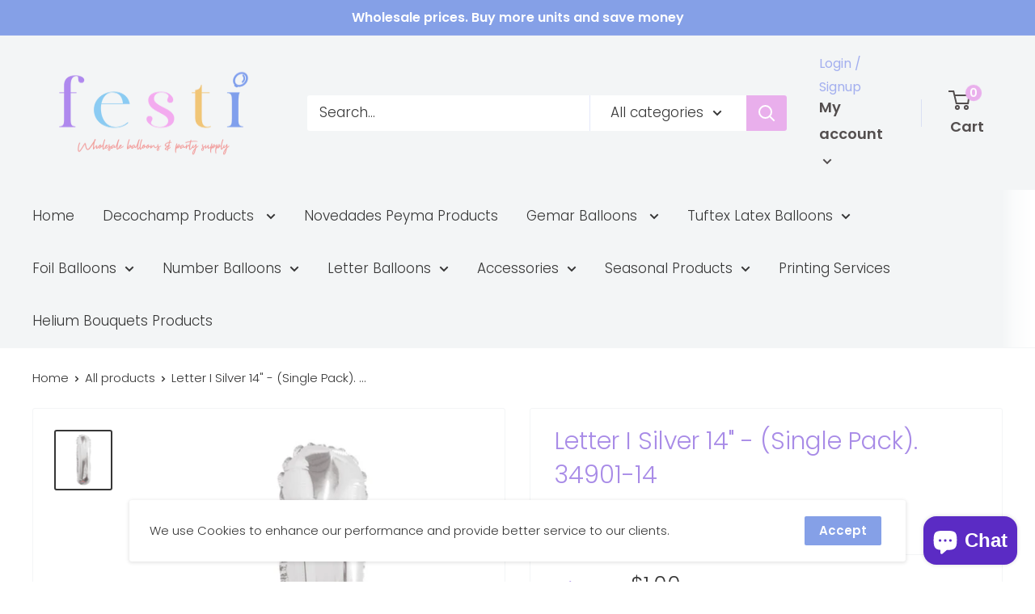

--- FILE ---
content_type: text/html; charset=utf-8
request_url: https://festiusa.com/products/letter-i-silver-34901-14
body_size: 75822
content:
<!doctype html>

<html class="no-js" lang="en">
  <head>
  <meta name="facebook-domain-verification" content="l3ko083djmpt114vsmrbn85yvdvprn" />
    <meta name="facebook-domain-verification" content="alqr2ps16143t97ftkchzvb410sh9h" />

    <meta name="google-site-verification" content="chHl6gtwaUilOXjVfADx_O8CsJXHEuQ77vXvEkDwSUY" />
    <meta charset="utf-8">
    <meta name="viewport" content="width=device-width, initial-scale=1.0, height=device-height, minimum-scale=1.0, maximum-scale=5.0">
    <meta name="theme-color" content="#363636">
    <meta name="google-adsense-account" content="ca-pub-8102791779895200">
    <meta name="facebook-domain-verification" content="alqr2ps16143t97ftkchzvb410sh9h" /><title>Letter I Silver 14&quot; - (Single Pack). 34901-14
</title><meta name="description" content="Letter I Silver 14” Foil 34901-14 Conver-USA"><link rel="canonical" href="https://festiusa.com/products/letter-i-silver-34901-14"><link rel="shortcut icon" href="//festiusa.com/cdn/shop/files/banner-Festione-black1_96x96.jpg?v=1614343139" type="image/png"><link rel="preload" as="style" href="//festiusa.com/cdn/shop/t/3/assets/theme.css?v=161928252332669528781615823926">
    <link rel="preload" as="script" href="//festiusa.com/cdn/shop/t/3/assets/theme.min.js?v=164977014983380440891642697606">
    <link rel="preconnect" href="https://cdn.shopify.com">
    <link rel="preconnect" href="https://fonts.shopifycdn.com">
    <link rel="dns-prefetch" href="https://productreviews.shopifycdn.com">
    <link rel="dns-prefetch" href="https://ajax.googleapis.com">
    <link rel="dns-prefetch" href="https://maps.googleapis.com">
    <link rel="dns-prefetch" href="https://maps.gstatic.com">

    <meta property="og:type" content="product">
  <meta property="og:title" content="Letter I Silver 14&quot; - (Single Pack). 34901-14"><meta property="og:image" content="http://festiusa.com/cdn/shop/products/letter-i-silver-14-single-pack-34901-14-865662.jpg?v=1676315999">
    <meta property="og:image:secure_url" content="https://festiusa.com/cdn/shop/products/letter-i-silver-14-single-pack-34901-14-865662.jpg?v=1676315999">
    <meta property="og:image:width" content="1143">
    <meta property="og:image:height" content="1200"><meta property="product:price:amount" content="1.00">
  <meta property="product:price:currency" content="USD"><meta property="og:description" content="Letter I Silver 14” Foil 34901-14 Conver-USA"><meta property="og:url" content="https://festiusa.com/products/letter-i-silver-34901-14">
<meta property="og:site_name" content="FestiUSA"><meta name="twitter:card" content="summary"><meta name="twitter:title" content="Letter I Silver 14&quot; - (Single Pack). 34901-14">
  <meta name="twitter:description" content="
Letter I
Silver
14”
Foil
34901-14
Conver-USA">
  <meta name="twitter:image" content="https://festiusa.com/cdn/shop/products/letter-i-silver-14-single-pack-34901-14-865662_600x600_crop_center.jpg?v=1676315999">
    <link rel="preload" href="//festiusa.com/cdn/fonts/poppins/poppins_n3.05f58335c3209cce17da4f1f1ab324ebe2982441.woff2" as="font" type="font/woff2" crossorigin>
<link rel="preload" href="//festiusa.com/cdn/fonts/poppins/poppins_n3.05f58335c3209cce17da4f1f1ab324ebe2982441.woff2" as="font" type="font/woff2" crossorigin>

<style>
  @font-face {
  font-family: Poppins;
  font-weight: 300;
  font-style: normal;
  font-display: swap;
  src: url("//festiusa.com/cdn/fonts/poppins/poppins_n3.05f58335c3209cce17da4f1f1ab324ebe2982441.woff2") format("woff2"),
       url("//festiusa.com/cdn/fonts/poppins/poppins_n3.6971368e1f131d2c8ff8e3a44a36b577fdda3ff5.woff") format("woff");
}

  @font-face {
  font-family: Poppins;
  font-weight: 300;
  font-style: normal;
  font-display: swap;
  src: url("//festiusa.com/cdn/fonts/poppins/poppins_n3.05f58335c3209cce17da4f1f1ab324ebe2982441.woff2") format("woff2"),
       url("//festiusa.com/cdn/fonts/poppins/poppins_n3.6971368e1f131d2c8ff8e3a44a36b577fdda3ff5.woff") format("woff");
}

@font-face {
  font-family: Poppins;
  font-weight: 600;
  font-style: normal;
  font-display: swap;
  src: url("//festiusa.com/cdn/fonts/poppins/poppins_n6.aa29d4918bc243723d56b59572e18228ed0786f6.woff2") format("woff2"),
       url("//festiusa.com/cdn/fonts/poppins/poppins_n6.5f815d845fe073750885d5b7e619ee00e8111208.woff") format("woff");
}

@font-face {
  font-family: Poppins;
  font-weight: 300;
  font-style: italic;
  font-display: swap;
  src: url("//festiusa.com/cdn/fonts/poppins/poppins_i3.8536b4423050219f608e17f134fe9ea3b01ed890.woff2") format("woff2"),
       url("//festiusa.com/cdn/fonts/poppins/poppins_i3.0f4433ada196bcabf726ed78f8e37e0995762f7f.woff") format("woff");
}


  @font-face {
  font-family: Poppins;
  font-weight: 400;
  font-style: normal;
  font-display: swap;
  src: url("//festiusa.com/cdn/fonts/poppins/poppins_n4.0ba78fa5af9b0e1a374041b3ceaadf0a43b41362.woff2") format("woff2"),
       url("//festiusa.com/cdn/fonts/poppins/poppins_n4.214741a72ff2596839fc9760ee7a770386cf16ca.woff") format("woff");
}

  @font-face {
  font-family: Poppins;
  font-weight: 300;
  font-style: italic;
  font-display: swap;
  src: url("//festiusa.com/cdn/fonts/poppins/poppins_i3.8536b4423050219f608e17f134fe9ea3b01ed890.woff2") format("woff2"),
       url("//festiusa.com/cdn/fonts/poppins/poppins_i3.0f4433ada196bcabf726ed78f8e37e0995762f7f.woff") format("woff");
}

  @font-face {
  font-family: Poppins;
  font-weight: 400;
  font-style: italic;
  font-display: swap;
  src: url("//festiusa.com/cdn/fonts/poppins/poppins_i4.846ad1e22474f856bd6b81ba4585a60799a9f5d2.woff2") format("woff2"),
       url("//festiusa.com/cdn/fonts/poppins/poppins_i4.56b43284e8b52fc64c1fd271f289a39e8477e9ec.woff") format("woff");
}


  :root {
    --default-text-font-size : 15px;
    --base-text-font-size    : 17px;
    --heading-font-family    : Poppins, sans-serif;
    --heading-font-weight    : 300;
    --heading-font-style     : normal;
    --text-font-family       : Poppins, sans-serif;
    --text-font-weight       : 300;
    --text-font-style        : normal;
    --text-font-bolder-weight: 600;
    --text-link-decoration   : underline;

    --text-color               : #363636;
    --text-color-rgb           : 54, 54, 54;
    --heading-color            : #a88be7;
    --border-color             : #f3f5f6;
    --border-color-rgb         : 243, 245, 246;
    --form-border-color        : #e4e9eb;
    --accent-color             : #363636;
    --accent-color-rgb         : 54, 54, 54;
    --link-color               : #e9afec;
    --link-color-hover         : #d871dd;
    --background               : #ffffff;
    --secondary-background     : #ffffff;
    --secondary-background-rgb : 255, 255, 255;
    --accent-background        : rgba(54, 54, 54, 0.08);

    --input-background: #ffffff;

    --error-color       : #ff0000;
    --error-background  : rgba(255, 0, 0, 0.07);
    --success-color     : #00aa00;
    --success-background: rgba(0, 170, 0, 0.11);

    --primary-button-background      : #85a0e7;
    --primary-button-background-rgb  : 133, 160, 231;
    --primary-button-text-color      : #ffffff;
    --secondary-button-background    : #85a0e7;
    --secondary-button-background-rgb: 133, 160, 231;
    --secondary-button-text-color    : #ffffff;

    --header-background      : #f3f5f6;
    --header-text-color      : #534e4e;
    --header-light-text-color: #a3afef;
    --header-border-color    : rgba(163, 175, 239, 0.3);
    --header-accent-color    : #e9afec;

    --footer-background-color:    #f3f5f6;
    --footer-heading-text-color:  #85a0e7;
    --footer-body-text-color:     #363636;
    --footer-body-text-color-rgb: 54, 54, 54;
    --footer-accent-color:        #00badb;
    --footer-accent-color-rgb:    0, 186, 219;
    --footer-border:              none;
    
    --flickity-arrow-color: #b9c4ca;--product-on-sale-accent           : #ff0000;
    --product-on-sale-accent-rgb       : 255, 0, 0;
    --product-on-sale-color            : #ffffff;
    --product-in-stock-color           : #008a00;
    --product-low-stock-color          : #ee0000;
    --product-sold-out-color           : #8a9297;
    --product-custom-label-1-background: #008a00;
    --product-custom-label-1-color     : #ffffff;
    --product-custom-label-2-background: #00a500;
    --product-custom-label-2-color     : #ffffff;
    --product-review-star-color        : #ffbd00;

    --mobile-container-gutter : 20px;
    --desktop-container-gutter: 40px;
  }
</style>

<script>
  // IE11 does not have support for CSS variables, so we have to polyfill them
  if (!(((window || {}).CSS || {}).supports && window.CSS.supports('(--a: 0)'))) {
    const script = document.createElement('script');
    script.type = 'text/javascript';
    script.src = 'https://cdn.jsdelivr.net/npm/css-vars-ponyfill@2';
    script.onload = function() {
      cssVars({});
    };

    document.getElementsByTagName('head')[0].appendChild(script);
  }
</script>

<script>window.performance && window.performance.mark && window.performance.mark('shopify.content_for_header.start');</script><meta name="google-site-verification" content="chHl6gtwaUilOXjVfADx_O8CsJXHEuQ77vXvEkDwSUY">
<meta id="shopify-digital-wallet" name="shopify-digital-wallet" content="/48777298083/digital_wallets/dialog">
<meta name="shopify-checkout-api-token" content="7c1777ae162a189310939454b77af5ce">
<meta id="in-context-paypal-metadata" data-shop-id="48777298083" data-venmo-supported="false" data-environment="production" data-locale="en_US" data-paypal-v4="true" data-currency="USD">
<link rel="alternate" type="application/json+oembed" href="https://festiusa.com/products/letter-i-silver-34901-14.oembed">
<script async="async" src="/checkouts/internal/preloads.js?locale=en-US"></script>
<link rel="preconnect" href="https://shop.app" crossorigin="anonymous">
<script async="async" src="https://shop.app/checkouts/internal/preloads.js?locale=en-US&shop_id=48777298083" crossorigin="anonymous"></script>
<script id="apple-pay-shop-capabilities" type="application/json">{"shopId":48777298083,"countryCode":"US","currencyCode":"USD","merchantCapabilities":["supports3DS"],"merchantId":"gid:\/\/shopify\/Shop\/48777298083","merchantName":"FestiUSA","requiredBillingContactFields":["postalAddress","email","phone"],"requiredShippingContactFields":["postalAddress","email","phone"],"shippingType":"shipping","supportedNetworks":["visa","masterCard","amex","discover","elo","jcb"],"total":{"type":"pending","label":"FestiUSA","amount":"1.00"},"shopifyPaymentsEnabled":true,"supportsSubscriptions":true}</script>
<script id="shopify-features" type="application/json">{"accessToken":"7c1777ae162a189310939454b77af5ce","betas":["rich-media-storefront-analytics"],"domain":"festiusa.com","predictiveSearch":true,"shopId":48777298083,"locale":"en"}</script>
<script>var Shopify = Shopify || {};
Shopify.shop = "city-balloons-distributors.myshopify.com";
Shopify.locale = "en";
Shopify.currency = {"active":"USD","rate":"1.0"};
Shopify.country = "US";
Shopify.theme = {"name":"Warehouse","id":119477698723,"schema_name":"Warehouse","schema_version":"1.16.5","theme_store_id":871,"role":"main"};
Shopify.theme.handle = "null";
Shopify.theme.style = {"id":null,"handle":null};
Shopify.cdnHost = "festiusa.com/cdn";
Shopify.routes = Shopify.routes || {};
Shopify.routes.root = "/";</script>
<script type="module">!function(o){(o.Shopify=o.Shopify||{}).modules=!0}(window);</script>
<script>!function(o){function n(){var o=[];function n(){o.push(Array.prototype.slice.apply(arguments))}return n.q=o,n}var t=o.Shopify=o.Shopify||{};t.loadFeatures=n(),t.autoloadFeatures=n()}(window);</script>
<script>
  window.ShopifyPay = window.ShopifyPay || {};
  window.ShopifyPay.apiHost = "shop.app\/pay";
  window.ShopifyPay.redirectState = null;
</script>
<script id="shop-js-analytics" type="application/json">{"pageType":"product"}</script>
<script defer="defer" async type="module" src="//festiusa.com/cdn/shopifycloud/shop-js/modules/v2/client.init-shop-cart-sync_C5BV16lS.en.esm.js"></script>
<script defer="defer" async type="module" src="//festiusa.com/cdn/shopifycloud/shop-js/modules/v2/chunk.common_CygWptCX.esm.js"></script>
<script type="module">
  await import("//festiusa.com/cdn/shopifycloud/shop-js/modules/v2/client.init-shop-cart-sync_C5BV16lS.en.esm.js");
await import("//festiusa.com/cdn/shopifycloud/shop-js/modules/v2/chunk.common_CygWptCX.esm.js");

  window.Shopify.SignInWithShop?.initShopCartSync?.({"fedCMEnabled":true,"windoidEnabled":true});

</script>
<script>
  window.Shopify = window.Shopify || {};
  if (!window.Shopify.featureAssets) window.Shopify.featureAssets = {};
  window.Shopify.featureAssets['shop-js'] = {"shop-cart-sync":["modules/v2/client.shop-cart-sync_ZFArdW7E.en.esm.js","modules/v2/chunk.common_CygWptCX.esm.js"],"init-fed-cm":["modules/v2/client.init-fed-cm_CmiC4vf6.en.esm.js","modules/v2/chunk.common_CygWptCX.esm.js"],"shop-button":["modules/v2/client.shop-button_tlx5R9nI.en.esm.js","modules/v2/chunk.common_CygWptCX.esm.js"],"shop-cash-offers":["modules/v2/client.shop-cash-offers_DOA2yAJr.en.esm.js","modules/v2/chunk.common_CygWptCX.esm.js","modules/v2/chunk.modal_D71HUcav.esm.js"],"init-windoid":["modules/v2/client.init-windoid_sURxWdc1.en.esm.js","modules/v2/chunk.common_CygWptCX.esm.js"],"shop-toast-manager":["modules/v2/client.shop-toast-manager_ClPi3nE9.en.esm.js","modules/v2/chunk.common_CygWptCX.esm.js"],"init-shop-email-lookup-coordinator":["modules/v2/client.init-shop-email-lookup-coordinator_B8hsDcYM.en.esm.js","modules/v2/chunk.common_CygWptCX.esm.js"],"init-shop-cart-sync":["modules/v2/client.init-shop-cart-sync_C5BV16lS.en.esm.js","modules/v2/chunk.common_CygWptCX.esm.js"],"avatar":["modules/v2/client.avatar_BTnouDA3.en.esm.js"],"pay-button":["modules/v2/client.pay-button_FdsNuTd3.en.esm.js","modules/v2/chunk.common_CygWptCX.esm.js"],"init-customer-accounts":["modules/v2/client.init-customer-accounts_DxDtT_ad.en.esm.js","modules/v2/client.shop-login-button_C5VAVYt1.en.esm.js","modules/v2/chunk.common_CygWptCX.esm.js","modules/v2/chunk.modal_D71HUcav.esm.js"],"init-shop-for-new-customer-accounts":["modules/v2/client.init-shop-for-new-customer-accounts_ChsxoAhi.en.esm.js","modules/v2/client.shop-login-button_C5VAVYt1.en.esm.js","modules/v2/chunk.common_CygWptCX.esm.js","modules/v2/chunk.modal_D71HUcav.esm.js"],"shop-login-button":["modules/v2/client.shop-login-button_C5VAVYt1.en.esm.js","modules/v2/chunk.common_CygWptCX.esm.js","modules/v2/chunk.modal_D71HUcav.esm.js"],"init-customer-accounts-sign-up":["modules/v2/client.init-customer-accounts-sign-up_CPSyQ0Tj.en.esm.js","modules/v2/client.shop-login-button_C5VAVYt1.en.esm.js","modules/v2/chunk.common_CygWptCX.esm.js","modules/v2/chunk.modal_D71HUcav.esm.js"],"shop-follow-button":["modules/v2/client.shop-follow-button_Cva4Ekp9.en.esm.js","modules/v2/chunk.common_CygWptCX.esm.js","modules/v2/chunk.modal_D71HUcav.esm.js"],"checkout-modal":["modules/v2/client.checkout-modal_BPM8l0SH.en.esm.js","modules/v2/chunk.common_CygWptCX.esm.js","modules/v2/chunk.modal_D71HUcav.esm.js"],"lead-capture":["modules/v2/client.lead-capture_Bi8yE_yS.en.esm.js","modules/v2/chunk.common_CygWptCX.esm.js","modules/v2/chunk.modal_D71HUcav.esm.js"],"shop-login":["modules/v2/client.shop-login_D6lNrXab.en.esm.js","modules/v2/chunk.common_CygWptCX.esm.js","modules/v2/chunk.modal_D71HUcav.esm.js"],"payment-terms":["modules/v2/client.payment-terms_CZxnsJam.en.esm.js","modules/v2/chunk.common_CygWptCX.esm.js","modules/v2/chunk.modal_D71HUcav.esm.js"]};
</script>
<script>(function() {
  var isLoaded = false;
  function asyncLoad() {
    if (isLoaded) return;
    isLoaded = true;
    var urls = ["https:\/\/www.pxucdn.com\/apps\/uso.js?shop=city-balloons-distributors.myshopify.com","https:\/\/sf-hidepriceaddtocart.extendons.com\/js\/storefront.js?shop=city-balloons-distributors.myshopify.com","https:\/\/s3-us-west-2.amazonaws.com\/da-restock\/da-restock.js?shop=city-balloons-distributors.myshopify.com","https:\/\/chimpstatic.com\/mcjs-connected\/js\/users\/d44558f131bfe855f204b484a\/a4ccdfee80390ad7df2982be1.js?shop=city-balloons-distributors.myshopify.com","https:\/\/bundle.conversionbear.com\/script?app=bundle\u0026shop=city-balloons-distributors.myshopify.com"];
    for (var i = 0; i < urls.length; i++) {
      var s = document.createElement('script');
      s.type = 'text/javascript';
      s.async = true;
      s.src = urls[i];
      var x = document.getElementsByTagName('script')[0];
      x.parentNode.insertBefore(s, x);
    }
  };
  if(window.attachEvent) {
    window.attachEvent('onload', asyncLoad);
  } else {
    window.addEventListener('load', asyncLoad, false);
  }
})();</script>
<script id="__st">var __st={"a":48777298083,"offset":-21600,"reqid":"46a735f9-b7e7-44e0-84ac-897410135cd9-1768778115","pageurl":"festiusa.com\/products\/letter-i-silver-34901-14","u":"6e04a4ee057f","p":"product","rtyp":"product","rid":7193413353635};</script>
<script>window.ShopifyPaypalV4VisibilityTracking = true;</script>
<script id="captcha-bootstrap">!function(){'use strict';const t='contact',e='account',n='new_comment',o=[[t,t],['blogs',n],['comments',n],[t,'customer']],c=[[e,'customer_login'],[e,'guest_login'],[e,'recover_customer_password'],[e,'create_customer']],r=t=>t.map((([t,e])=>`form[action*='/${t}']:not([data-nocaptcha='true']) input[name='form_type'][value='${e}']`)).join(','),a=t=>()=>t?[...document.querySelectorAll(t)].map((t=>t.form)):[];function s(){const t=[...o],e=r(t);return a(e)}const i='password',u='form_key',d=['recaptcha-v3-token','g-recaptcha-response','h-captcha-response',i],f=()=>{try{return window.sessionStorage}catch{return}},m='__shopify_v',_=t=>t.elements[u];function p(t,e,n=!1){try{const o=window.sessionStorage,c=JSON.parse(o.getItem(e)),{data:r}=function(t){const{data:e,action:n}=t;return t[m]||n?{data:e,action:n}:{data:t,action:n}}(c);for(const[e,n]of Object.entries(r))t.elements[e]&&(t.elements[e].value=n);n&&o.removeItem(e)}catch(o){console.error('form repopulation failed',{error:o})}}const l='form_type',E='cptcha';function T(t){t.dataset[E]=!0}const w=window,h=w.document,L='Shopify',v='ce_forms',y='captcha';let A=!1;((t,e)=>{const n=(g='f06e6c50-85a8-45c8-87d0-21a2b65856fe',I='https://cdn.shopify.com/shopifycloud/storefront-forms-hcaptcha/ce_storefront_forms_captcha_hcaptcha.v1.5.2.iife.js',D={infoText:'Protected by hCaptcha',privacyText:'Privacy',termsText:'Terms'},(t,e,n)=>{const o=w[L][v],c=o.bindForm;if(c)return c(t,g,e,D).then(n);var r;o.q.push([[t,g,e,D],n]),r=I,A||(h.body.append(Object.assign(h.createElement('script'),{id:'captcha-provider',async:!0,src:r})),A=!0)});var g,I,D;w[L]=w[L]||{},w[L][v]=w[L][v]||{},w[L][v].q=[],w[L][y]=w[L][y]||{},w[L][y].protect=function(t,e){n(t,void 0,e),T(t)},Object.freeze(w[L][y]),function(t,e,n,w,h,L){const[v,y,A,g]=function(t,e,n){const i=e?o:[],u=t?c:[],d=[...i,...u],f=r(d),m=r(i),_=r(d.filter((([t,e])=>n.includes(e))));return[a(f),a(m),a(_),s()]}(w,h,L),I=t=>{const e=t.target;return e instanceof HTMLFormElement?e:e&&e.form},D=t=>v().includes(t);t.addEventListener('submit',(t=>{const e=I(t);if(!e)return;const n=D(e)&&!e.dataset.hcaptchaBound&&!e.dataset.recaptchaBound,o=_(e),c=g().includes(e)&&(!o||!o.value);(n||c)&&t.preventDefault(),c&&!n&&(function(t){try{if(!f())return;!function(t){const e=f();if(!e)return;const n=_(t);if(!n)return;const o=n.value;o&&e.removeItem(o)}(t);const e=Array.from(Array(32),(()=>Math.random().toString(36)[2])).join('');!function(t,e){_(t)||t.append(Object.assign(document.createElement('input'),{type:'hidden',name:u})),t.elements[u].value=e}(t,e),function(t,e){const n=f();if(!n)return;const o=[...t.querySelectorAll(`input[type='${i}']`)].map((({name:t})=>t)),c=[...d,...o],r={};for(const[a,s]of new FormData(t).entries())c.includes(a)||(r[a]=s);n.setItem(e,JSON.stringify({[m]:1,action:t.action,data:r}))}(t,e)}catch(e){console.error('failed to persist form',e)}}(e),e.submit())}));const S=(t,e)=>{t&&!t.dataset[E]&&(n(t,e.some((e=>e===t))),T(t))};for(const o of['focusin','change'])t.addEventListener(o,(t=>{const e=I(t);D(e)&&S(e,y())}));const B=e.get('form_key'),M=e.get(l),P=B&&M;t.addEventListener('DOMContentLoaded',(()=>{const t=y();if(P)for(const e of t)e.elements[l].value===M&&p(e,B);[...new Set([...A(),...v().filter((t=>'true'===t.dataset.shopifyCaptcha))])].forEach((e=>S(e,t)))}))}(h,new URLSearchParams(w.location.search),n,t,e,['guest_login'])})(!0,!0)}();</script>
<script integrity="sha256-4kQ18oKyAcykRKYeNunJcIwy7WH5gtpwJnB7kiuLZ1E=" data-source-attribution="shopify.loadfeatures" defer="defer" src="//festiusa.com/cdn/shopifycloud/storefront/assets/storefront/load_feature-a0a9edcb.js" crossorigin="anonymous"></script>
<script crossorigin="anonymous" defer="defer" src="//festiusa.com/cdn/shopifycloud/storefront/assets/shopify_pay/storefront-65b4c6d7.js?v=20250812"></script>
<script data-source-attribution="shopify.dynamic_checkout.dynamic.init">var Shopify=Shopify||{};Shopify.PaymentButton=Shopify.PaymentButton||{isStorefrontPortableWallets:!0,init:function(){window.Shopify.PaymentButton.init=function(){};var t=document.createElement("script");t.src="https://festiusa.com/cdn/shopifycloud/portable-wallets/latest/portable-wallets.en.js",t.type="module",document.head.appendChild(t)}};
</script>
<script data-source-attribution="shopify.dynamic_checkout.buyer_consent">
  function portableWalletsHideBuyerConsent(e){var t=document.getElementById("shopify-buyer-consent"),n=document.getElementById("shopify-subscription-policy-button");t&&n&&(t.classList.add("hidden"),t.setAttribute("aria-hidden","true"),n.removeEventListener("click",e))}function portableWalletsShowBuyerConsent(e){var t=document.getElementById("shopify-buyer-consent"),n=document.getElementById("shopify-subscription-policy-button");t&&n&&(t.classList.remove("hidden"),t.removeAttribute("aria-hidden"),n.addEventListener("click",e))}window.Shopify?.PaymentButton&&(window.Shopify.PaymentButton.hideBuyerConsent=portableWalletsHideBuyerConsent,window.Shopify.PaymentButton.showBuyerConsent=portableWalletsShowBuyerConsent);
</script>
<script>
  function portableWalletsCleanup(e){e&&e.src&&console.error("Failed to load portable wallets script "+e.src);var t=document.querySelectorAll("shopify-accelerated-checkout .shopify-payment-button__skeleton, shopify-accelerated-checkout-cart .wallet-cart-button__skeleton"),e=document.getElementById("shopify-buyer-consent");for(let e=0;e<t.length;e++)t[e].remove();e&&e.remove()}function portableWalletsNotLoadedAsModule(e){e instanceof ErrorEvent&&"string"==typeof e.message&&e.message.includes("import.meta")&&"string"==typeof e.filename&&e.filename.includes("portable-wallets")&&(window.removeEventListener("error",portableWalletsNotLoadedAsModule),window.Shopify.PaymentButton.failedToLoad=e,"loading"===document.readyState?document.addEventListener("DOMContentLoaded",window.Shopify.PaymentButton.init):window.Shopify.PaymentButton.init())}window.addEventListener("error",portableWalletsNotLoadedAsModule);
</script>

<script type="module" src="https://festiusa.com/cdn/shopifycloud/portable-wallets/latest/portable-wallets.en.js" onError="portableWalletsCleanup(this)" crossorigin="anonymous"></script>
<script nomodule>
  document.addEventListener("DOMContentLoaded", portableWalletsCleanup);
</script>

<link id="shopify-accelerated-checkout-styles" rel="stylesheet" media="screen" href="https://festiusa.com/cdn/shopifycloud/portable-wallets/latest/accelerated-checkout-backwards-compat.css" crossorigin="anonymous">
<style id="shopify-accelerated-checkout-cart">
        #shopify-buyer-consent {
  margin-top: 1em;
  display: inline-block;
  width: 100%;
}

#shopify-buyer-consent.hidden {
  display: none;
}

#shopify-subscription-policy-button {
  background: none;
  border: none;
  padding: 0;
  text-decoration: underline;
  font-size: inherit;
  cursor: pointer;
}

#shopify-subscription-policy-button::before {
  box-shadow: none;
}

      </style>

<script>window.performance && window.performance.mark && window.performance.mark('shopify.content_for_header.end');</script><link rel="stylesheet" href="//festiusa.com/cdn/shop/t/3/assets/theme.css?v=161928252332669528781615823926">

    
  <script type="application/ld+json">
  {
    "@context": "http://schema.org",
    "@type": "Product",
    "offers": [{
          "@type": "Offer",
          "name": "Default Title",
          "availability":"https://schema.org/OutOfStock",
          "price": 1.0,
          "priceCurrency": "USD",
          "priceValidUntil": "2026-01-28","url": "/products/letter-i-silver-34901-14?variant=41228662276259"
        }
],
      "gtin12": "742554361434",
      "productId": "742554361434",
    "brand": {
      "name": "FestiUSA"
    },
    "name": "Letter I Silver 14\" - (Single Pack). 34901-14",
    "description": "\nLetter I\nSilver\n14”\nFoil\n34901-14\nConver-USA",
    "category": "Foil",
    "url": "/products/letter-i-silver-34901-14",
    "sku": "",
    "image": {
      "@type": "ImageObject",
      "url": "https://festiusa.com/cdn/shop/products/letter-i-silver-14-single-pack-34901-14-865662_1024x.jpg?v=1676315999",
      "image": "https://festiusa.com/cdn/shop/products/letter-i-silver-14-single-pack-34901-14-865662_1024x.jpg?v=1676315999",
      "name": "Letter I Silver 14\" - (Single Pack). 34901-14 - FestiUSA",
      "width": "1024",
      "height": "1024"
    }
  }
  </script>



  <script type="application/ld+json">
  {
    "@context": "http://schema.org",
    "@type": "BreadcrumbList",
  "itemListElement": [{
      "@type": "ListItem",
      "position": 1,
      "name": "Home",
      "item": "https://festiusa.com"
    },{
          "@type": "ListItem",
          "position": 2,
          "name": "Letter I Silver 14\" - (Single Pack). 34901-14",
          "item": "https://festiusa.com/products/letter-i-silver-34901-14"
        }]
  }
  </script>


    <script>
      // This allows to expose several variables to the global scope, to be used in scripts
      window.theme = {
        pageType: "product",
        cartCount: 0,
        moneyFormat: "${{amount}}",
        moneyWithCurrencyFormat: "${{amount}} USD",
        showDiscount: true,
        discountMode: "saving",
        searchMode: "product",
        searchUnavailableProducts: "last",
        cartType: "drawer"
      };

      window.routes = {
        rootUrl: "\/",
        rootUrlWithoutSlash: '',
        cartUrl: "\/cart",
        cartAddUrl: "\/cart\/add",
        cartChangeUrl: "\/cart\/change",
        searchUrl: "\/search",
        productRecommendationsUrl: "\/recommendations\/products"
      };

      window.languages = {
        productRegularPrice: "Regular price",
        productSalePrice: "Sale price",
        collectionOnSaleLabel: "Save {{savings}}",
        productFormUnavailable: "Unavailable",
        productFormAddToCart: "Add to cart",
        productFormSoldOut: "Sold out",
        productAdded: "Product has been added to your cart",
        productAddedShort: "Added!",
        shippingEstimatorNoResults: "No shipping could be found for your address.",
        shippingEstimatorOneResult: "There is one shipping rate for your address:",
        shippingEstimatorMultipleResults: "There are {{count}} shipping rates for your address:",
        shippingEstimatorErrors: "There are some errors:"
      };

      window.lazySizesConfig = {
        loadHidden: false,
        hFac: 0.8,
        expFactor: 3,
        customMedia: {
          '--phone': '(max-width: 640px)',
          '--tablet': '(min-width: 641px) and (max-width: 1023px)',
          '--lap': '(min-width: 1024px)'
        }
      };

      document.documentElement.className = document.documentElement.className.replace('no-js', 'js');
    </script><script src="//festiusa.com/cdn/shop/t/3/assets/theme.min.js?v=164977014983380440891642697606" defer></script>
    <script src="//festiusa.com/cdn/shop/t/3/assets/custom.js?v=102476495355921946141677262907" defer></script><script>
        (function () {
          window.onpageshow = function() {
            // We force re-freshing the cart content onpageshow, as most browsers will serve a cache copy when hitting the
            // back button, which cause staled data
            document.documentElement.dispatchEvent(new CustomEvent('cart:refresh', {
              bubbles: true,
              detail: {scrollToTop: false}
            }));
          };
        })();
      </script><!-- "snippets/hulkcode_common.liquid" was not rendered, the associated app was uninstalled --><script src='https://volumediscount.hulkapps.com/api/v2/frontend/hulkcode.js' defer='defer'></script>


<!-- Google tag (gtag.js) -->
<script async src="https://www.googletagmanager.com/gtag/js?id=AW-11010627019"></script>
<script>
  window.dataLayer = window.dataLayer || [];
  function gtag(){dataLayer.push(arguments);}
  gtag('js', new Date());

  gtag('config', 'AW-11010627019');
</script> 

<!-- Google tag (gtag.js) -->
<script async src="https://www.googletagmanager.com/gtag/js?id=G-Q6DR35DCHM"></script>
<script>
  window.dataLayer = window.dataLayer || [];
  function gtag(){dataLayer.push(arguments);}
  gtag('js', new Date());

  gtag('config', 'G-Q6DR35DCHM');
</script>    
<script async src="https://pagead2.googlesyndication.com/pagead/js/adsbygoogle.js?client=ca-pub-8102791779895200"
     crossorigin="anonymous"></script>  
 
        <!-- SlideRule Script Start -->
        <script name="sliderule-tracking" data-ot-ignore>
(function(){
	slideruleData = {
    "version":"v0.0.1",
    "referralExclusion":"/(paypal|visa|MasterCard|clicksafe|arcot\.com|geschuetzteinkaufen|checkout\.shopify\.com|checkout\.rechargeapps\.com|portal\.afterpay\.com|payfort)/",
    "googleSignals":true,
    "anonymizeIp":true,
    "productClicks":true,
    "persistentUserId":true,
    "hideBranding":false,
    "ecommerce":{"currencyCode":"USD",
    "impressions":[]},
    "pageType":"product",
	"destinations":{"google_analytics_4":{"measurementIds":["G-Q6DR35DCHM"]}},
    "cookieUpdate":true
	}

	
		slideruleData.themeMode = "live"
	

	


	
	})();
</script>
<script async type="text/javascript" src=https://files.slideruletools.com/eluredils-g.js></script>
        <!-- SlideRule Script End -->
        <!-- BEGIN app block: shopify://apps/king-product-options-variant/blocks/app-embed/ce104259-52b1-4720-9ecf-76b34cae0401 -->
    
        <!-- BEGIN app snippet: option.v1 --><link href="//cdn.shopify.com/extensions/019b4e43-a383-7f0c-979c-7303d462adcd/king-product-options-variant-70/assets/ymq-option.css" rel="stylesheet" type="text/css" media="all" />
<link async href='https://option.ymq.cool/option/bottom.css' rel='stylesheet'> 
<style id="ymq-jsstyle"></style>
<script data-asyncLoad='asyncLoad' data-mbAt2ktK3Dmszf6K="mbAt2ktK3Dmszf6K">
    window.best_option = window.best_option || {}; 

    best_option.shop = `city-balloons-distributors.myshopify.com`; 

    best_option.page = `product`; 

    best_option.ymq_option_branding = {}; 
      
        best_option.ymq_option_branding = {"button":{"--button-background-checked-color":"#000000","--button-background-color":"#FFFFFF","--button-background-disabled-color":"#FFFFFF","--button-border-checked-color":"#000000","--button-border-color":"#000000","--button-border-disabled-color":"#000000","--button-font-checked-color":"#FFFFFF","--button-font-disabled-color":"#cccccc","--button-font-color":"#000000","--button-border-radius":"4","--button-font-size":"16","--button-line-height":"20","--button-margin-l-r":"4","--button-margin-u-d":"4","--button-padding-l-r":"16","--button-padding-u-d":"10"},"radio":{"--radio-border-color":"#BBC1E1","--radio-border-checked-color":"#BBC1E1","--radio-border-disabled-color":"#BBC1E1","--radio-border-hover-color":"#BBC1E1","--radio-background-color":"#FFFFFF","--radio-background-checked-color":"#275EFE","--radio-background-disabled-color":"#E1E6F9","--radio-background-hover-color":"#FFFFFF","--radio-inner-color":"#E1E6F9","--radio-inner-checked-color":"#FFFFFF","--radio-inner-disabled-color":"#FFFFFF"},"input":{"--input-background-checked-color":"#FFFFFF","--input-background-color":"#FFFFFF","--input-border-checked-color":"#000000","--input-border-color":"#717171","--input-font-checked-color":"#000000","--input-font-color":"#000000","--input-border-radius":"4","--input-font-size":"14","--input-padding-l-r":"16","--input-padding-u-d":"9","--input-width":"100","--input-max-width":"400"},"select":{"--select-border-color":"#000000","--select-border-checked-color":"#000000","--select-background-color":"#FFFFFF","--select-background-checked-color":"#FFFFFF","--select-font-color":"#000000","--select-font-checked-color":"#000000","--select-option-background-color":"#FFFFFF","--select-option-background-checked-color":"#F5F9FF","--select-option-background-disabled-color":"#FFFFFF","--select-option-font-color":"#000000","--select-option-font-checked-color":"#000000","--select-option-font-disabled-color":"#CCCCCC","--select-padding-u-d":"9","--select-padding-l-r":"16","--select-option-padding-u-d":"9","--select-option-padding-l-r":"16","--select-width":"100","--select-max-width":"400","--select-font-size":"14","--select-border-radius":"0"},"multiple":{"--multiple-background-color":"#F5F9FF","--multiple-font-color":"#000000","--multiple-padding-u-d":"2","--multiple-padding-l-r":"8","--multiple-font-size":"12","--multiple-border-radius":"0"},"img":{"--img-border-color":"#E1E1E1","--img-border-checked-color":"#000000","--img-border-disabled-color":"#000000","--img-width":"50","--img-height":"50","--img-margin-u-d":"2","--img-margin-l-r":"2","--img-border-radius":"4"},"upload":{"--upload-background-color":"#409EFF","--upload-font-color":"#FFFFFF","--upload-border-color":"#409EFF","--upload-padding-u-d":"12","--upload-padding-l-r":"20","--upload-font-size":"12","--upload-border-radius":"4"},"cart":{"--cart-border-color":"#000000","--buy-border-color":"#000000","--cart-border-hover-color":"#000000","--buy-border-hover-color":"#000000","--cart-background-color":"#000000","--buy-background-color":"#000000","--cart-background-hover-color":"#000000","--buy-background-hover-color":"#000000","--cart-font-color":"#FFFFFF","--buy-font-color":"#FFFFFF","--cart-font-hover-color":"#FFFFFF","--buy-font-hover-color":"#FFFFFF","--cart-padding-u-d":"12","--cart-padding-l-r":"16","--buy-padding-u-d":"12","--buy-padding-l-r":"16","--cart-margin-u-d":"4","--cart-margin-l-r":"0","--buy-margin-u-d":"4","--buy-margin-l-r":"0","--cart-width":"100","--cart-max-width":"800","--buy-width":"100","--buy-max-width":"800","--cart-font-size":"14","--cart-border-radius":"0","--buy-font-size":"14","--buy-border-radius":"0"},"quantity":{"--quantity-border-color":"#A6A3A3","--quantity-font-color":"#000000","--quantity-background-color":"#FFFFFF","--quantity-width":"150","--quantity-height":"40","--quantity-font-size":"14","--quantity-border-radius":"0"},"global":{"--global-title-color":"#000000","--global-help-color":"#000000","--global-error-color":"#DC3545","--global-title-font-size":"14","--global-help-font-size":"12","--global-error-font-size":"12","--global-margin-top":"0","--global-margin-bottom":"20","--global-margin-left":"0","--global-margin-right":"0","--global-title-margin-top":"0","--global-title-margin-bottom":"5","--global-title-margin-left":"0","--global-title-margin-right":"0","--global-help-margin-top":"5","--global-help-margin-bottom":"0","--global-help-margin-left":"0","--global-help-margin-right":"0","--global-error-margin-top":"5","--global-error-margin-bottom":"0","--global-error-margin-left":"0","--global-error-margin-right":"0"},"discount":{"--new-discount-normal-color":"#1878B9","--new-discount-error-color":"#E22120","--new-discount-layout":"flex-end"},"lan":{"require":"This is a required field.","email":"Please enter a valid email address.","phone":"Please enter the correct phone.","number":"Please enter an number.","integer":"Please enter an integer.","min_char":"Please enter no less than %s characters.","max_char":"Please enter no more than %s characters.","max_s":"Please choose less than %s options.","min_s":"Please choose more than %s options.","total_s":"Please choose %s options.","min":"Please enter no less than %s.","max":"Please enter no more than %s.","currency":"USD","sold_out":"sold out","please_choose":"Please choose","add_to_cart":"ADD TO CART","buy_it_now":"BUY IT NOW","add_price_text":"Selection will add %s to the price","discount_code":"Discount code","application":"Apply","discount_error1":"Enter a valid discount code","discount_error2":"discount code isn't valid for the items in your cart"},"price":{"--price-border-color":"#000000","--price-background-color":"#FFFFFF","--price-font-color":"#000000","--price-price-font-color":"#03de90","--price-padding-u-d":"9","--price-padding-l-r":"16","--price-width":"100","--price-max-width":"400","--price-font-size":"14","--price-border-radius":"0"},"extra":{"is_show":"0","plan":"0","quantity-box":"0","price-value":"3,4,15,6,16,7","variant-original-margin-bottom":"15","strong-dorp-down":0,"radio-unchecked":1,"close-cart-rate":1,"automic-swatch-ajax":1,"img-option-bigger":0,"add-button-reload":1,"version":200,"img_cdn":1,"show_wholesale_pricing_fixed":0,"real-time-upload":1,"buy-now-new":1,"option_value_split":", ","form-box-new":1,"open-theme-ajax-cart":1,"open-theme-buy-now":1,"condition-not-free":1,"value-qty-not-free":1,"powered_by":1}}; 
     
        
    best_option.product = {"id":7193413353635,"title":"Letter I Silver 14\" - (Single Pack). 34901-14","handle":"letter-i-silver-34901-14","description":"\u003cmeta charset=\"UTF-8\"\u003e\n\u003cp data-mce-fragment=\"1\"\u003e\u003cb\u003eLetter I\u003c\/b\u003e\u003c\/p\u003e\n\u003cp data-mce-fragment=\"1\"\u003e\u003cb\u003eSilver\u003c\/b\u003e\u003c\/p\u003e\n\u003cp data-mce-fragment=\"1\"\u003e\u003cb data-mce-fragment=\"1\"\u003e14”\u003c\/b\u003e\u003c\/p\u003e\n\u003cp data-mce-fragment=\"1\"\u003e\u003cb data-mce-fragment=\"1\"\u003eFoil\u003c\/b\u003e\u003c\/p\u003e\n\u003cp data-mce-fragment=\"1\"\u003e\u003cb\u003e34901-14\u003c\/b\u003e\u003c\/p\u003e\n\u003cp data-mce-fragment=\"1\"\u003e\u003cb data-mce-fragment=\"1\"\u003eConver-USA\u003c\/b\u003e\u003c\/p\u003e","published_at":"2021-08-12T11:10:02-05:00","created_at":"2021-08-12T11:09:09-05:00","vendor":"FestiUSA","type":"Foil","tags":["14\"","34901-14","Conver","Foil","I","Letter I","Letters","Silver"],"price":100,"price_min":100,"price_max":100,"available":false,"price_varies":false,"compare_at_price":null,"compare_at_price_min":0,"compare_at_price_max":0,"compare_at_price_varies":false,"variants":[{"id":41228662276259,"title":"Default Title","option1":"Default Title","option2":null,"option3":null,"sku":"","requires_shipping":true,"taxable":true,"featured_image":null,"available":false,"name":"Letter I Silver 14\" - (Single Pack). 34901-14","public_title":null,"options":["Default Title"],"price":100,"weight":227,"compare_at_price":null,"inventory_management":"shopify","barcode":"742554361434","requires_selling_plan":false,"selling_plan_allocations":[]}],"images":["\/\/festiusa.com\/cdn\/shop\/products\/letter-i-silver-14-single-pack-34901-14-865662.jpg?v=1676315999"],"featured_image":"\/\/festiusa.com\/cdn\/shop\/products\/letter-i-silver-14-single-pack-34901-14-865662.jpg?v=1676315999","options":["Title"],"media":[{"alt":"Letter I Silver 14\" - (Single Pack). 34901-14 - FestiUSA","id":31827080052990,"position":1,"preview_image":{"aspect_ratio":0.953,"height":1200,"width":1143,"src":"\/\/festiusa.com\/cdn\/shop\/products\/letter-i-silver-14-single-pack-34901-14-865662.jpg?v=1676315999"},"aspect_ratio":0.953,"height":1200,"media_type":"image","src":"\/\/festiusa.com\/cdn\/shop\/products\/letter-i-silver-14-single-pack-34901-14-865662.jpg?v=1676315999","width":1143}],"requires_selling_plan":false,"selling_plan_groups":[],"content":"\u003cmeta charset=\"UTF-8\"\u003e\n\u003cp data-mce-fragment=\"1\"\u003e\u003cb\u003eLetter I\u003c\/b\u003e\u003c\/p\u003e\n\u003cp data-mce-fragment=\"1\"\u003e\u003cb\u003eSilver\u003c\/b\u003e\u003c\/p\u003e\n\u003cp data-mce-fragment=\"1\"\u003e\u003cb data-mce-fragment=\"1\"\u003e14”\u003c\/b\u003e\u003c\/p\u003e\n\u003cp data-mce-fragment=\"1\"\u003e\u003cb data-mce-fragment=\"1\"\u003eFoil\u003c\/b\u003e\u003c\/p\u003e\n\u003cp data-mce-fragment=\"1\"\u003e\u003cb\u003e34901-14\u003c\/b\u003e\u003c\/p\u003e\n\u003cp data-mce-fragment=\"1\"\u003e\u003cb data-mce-fragment=\"1\"\u003eConver-USA\u003c\/b\u003e\u003c\/p\u003e"}; 

    best_option.ymq_has_only_default_variant = true; 
     

    
        best_option.ymq_status = {}; 
         

        best_option.ymq_variantjson = {}; 
         

        best_option.ymq_option_data = {}; 
        

        best_option.ymq_option_condition = {}; 
         
            
    


    best_option.product_collections = {};
    
        best_option.product_collections[278060007587] = {"id":278060007587,"handle":"letter-14","updated_at":"2026-01-13T06:08:47-06:00","published_at":"2021-08-17T14:42:10-05:00","sort_order":"alpha-asc","template_suffix":"","published_scope":"global","title":"Letter 14\"","body_html":""};
    
        best_option.product_collections[240468361379] = {"id":240468361379,"handle":"letter-balloons","title":"Letter Balloons","updated_at":"2026-01-16T06:09:04-06:00","body_html":"\u003cmeta charset=\"utf-8\"\u003e\u003cmeta charset=\"utf-8\"\u003e\n\u003cp data-mce-fragment=\"1\"\u003e\u003cspan data-mce-fragment=\"1\"\u003e Letter Balloons Houston. City Balloons offers the best quality in Letter \u003c\/span\u003e\u003cspan data-mce-fragment=\"1\"\u003eBalloons of Texas.\u003c\/span\u003e\u003c\/p\u003e","published_at":"2021-02-22T11:56:39-06:00","sort_order":"alpha-asc","template_suffix":"","disjunctive":true,"rules":[{"column":"tag","relation":"equals","condition":"Letter"},{"column":"tag","relation":"equals","condition":"Letters"},{"column":"title","relation":"contains","condition":"Letter"}],"published_scope":"global","image":{"created_at":"2023-02-13T12:53:45-06:00","alt":"Letter Balloons - FestiUSA","width":1024,"height":1024,"src":"\/\/festiusa.com\/cdn\/shop\/collections\/letter-balloons-654584.jpg?v=1676314426"}};
    
        best_option.product_collections[394116825342] = {"id":394116825342,"handle":"letter-balloons-silver-14","updated_at":"2026-01-13T06:08:47-06:00","published_at":"2022-04-18T09:23:29-05:00","sort_order":"best-selling","template_suffix":"","published_scope":"global","title":"Letter Balloons Silver 14","body_html":"\u003cspan data-mce-fragment=\"1\"\u003eLetter balloons Silver 14 inches \u003c\/span\u003e\u003cspan data-mce-fragment=\"1\"\u003eHouston | wholesale \u003c\/span\u003e\u003cmeta charset=\"utf-8\"\u003e\u003cspan data-mce-fragment=\"1\"\u003efoil letter balloons in Houston | Letter Balloons Silver 14\u003c\/span\u003e"};
    


    best_option.ymq_template_options = {};
    best_option.ymq_option_template = {};
    best_option.ymq_option_template_condition = {}; 
    
    
    

    
        best_option.ymq_option_template_sort = false;
    

    
        best_option.ymq_option_template_sort_before = false;
    
    
    
    best_option.ymq_option_template_c_t = {};
    best_option.ymq_option_template_condition_c_t = {};
    best_option.ymq_option_template_assign_c_t = {};
    
    

    

    
</script>
<script src="https://cdn.shopify.com/extensions/019b4e43-a383-7f0c-979c-7303d462adcd/king-product-options-variant-70/assets/spotlight.js" defer></script>

    <script src="https://cdn.shopify.com/extensions/019b4e43-a383-7f0c-979c-7303d462adcd/king-product-options-variant-70/assets/best-options.js" defer></script>
<!-- END app snippet -->
    


<!-- END app block --><!-- BEGIN app block: shopify://apps/also-bought/blocks/app-embed-block/b94b27b4-738d-4d92-9e60-43c22d1da3f2 --><script>
    window.codeblackbelt = window.codeblackbelt || {};
    window.codeblackbelt.shop = window.codeblackbelt.shop || 'city-balloons-distributors.myshopify.com';
    
        window.codeblackbelt.productId = 7193413353635;</script><script src="//cdn.codeblackbelt.com/widgets/also-bought/main.min.js?version=2026011817-0600" async></script>
<!-- END app block --><!-- BEGIN app block: shopify://apps/minmaxify-order-limits/blocks/app-embed-block/3acfba32-89f3-4377-ae20-cbb9abc48475 -->

<!-- END app block --><script src="https://cdn.shopify.com/extensions/7bc9bb47-adfa-4267-963e-cadee5096caf/inbox-1252/assets/inbox-chat-loader.js" type="text/javascript" defer="defer"></script>
<link href="https://monorail-edge.shopifysvc.com" rel="dns-prefetch">
<script>(function(){if ("sendBeacon" in navigator && "performance" in window) {try {var session_token_from_headers = performance.getEntriesByType('navigation')[0].serverTiming.find(x => x.name == '_s').description;} catch {var session_token_from_headers = undefined;}var session_cookie_matches = document.cookie.match(/_shopify_s=([^;]*)/);var session_token_from_cookie = session_cookie_matches && session_cookie_matches.length === 2 ? session_cookie_matches[1] : "";var session_token = session_token_from_headers || session_token_from_cookie || "";function handle_abandonment_event(e) {var entries = performance.getEntries().filter(function(entry) {return /monorail-edge.shopifysvc.com/.test(entry.name);});if (!window.abandonment_tracked && entries.length === 0) {window.abandonment_tracked = true;var currentMs = Date.now();var navigation_start = performance.timing.navigationStart;var payload = {shop_id: 48777298083,url: window.location.href,navigation_start,duration: currentMs - navigation_start,session_token,page_type: "product"};window.navigator.sendBeacon("https://monorail-edge.shopifysvc.com/v1/produce", JSON.stringify({schema_id: "online_store_buyer_site_abandonment/1.1",payload: payload,metadata: {event_created_at_ms: currentMs,event_sent_at_ms: currentMs}}));}}window.addEventListener('pagehide', handle_abandonment_event);}}());</script>
<script id="web-pixels-manager-setup">(function e(e,d,r,n,o){if(void 0===o&&(o={}),!Boolean(null===(a=null===(i=window.Shopify)||void 0===i?void 0:i.analytics)||void 0===a?void 0:a.replayQueue)){var i,a;window.Shopify=window.Shopify||{};var t=window.Shopify;t.analytics=t.analytics||{};var s=t.analytics;s.replayQueue=[],s.publish=function(e,d,r){return s.replayQueue.push([e,d,r]),!0};try{self.performance.mark("wpm:start")}catch(e){}var l=function(){var e={modern:/Edge?\/(1{2}[4-9]|1[2-9]\d|[2-9]\d{2}|\d{4,})\.\d+(\.\d+|)|Firefox\/(1{2}[4-9]|1[2-9]\d|[2-9]\d{2}|\d{4,})\.\d+(\.\d+|)|Chrom(ium|e)\/(9{2}|\d{3,})\.\d+(\.\d+|)|(Maci|X1{2}).+ Version\/(15\.\d+|(1[6-9]|[2-9]\d|\d{3,})\.\d+)([,.]\d+|)( \(\w+\)|)( Mobile\/\w+|) Safari\/|Chrome.+OPR\/(9{2}|\d{3,})\.\d+\.\d+|(CPU[ +]OS|iPhone[ +]OS|CPU[ +]iPhone|CPU IPhone OS|CPU iPad OS)[ +]+(15[._]\d+|(1[6-9]|[2-9]\d|\d{3,})[._]\d+)([._]\d+|)|Android:?[ /-](13[3-9]|1[4-9]\d|[2-9]\d{2}|\d{4,})(\.\d+|)(\.\d+|)|Android.+Firefox\/(13[5-9]|1[4-9]\d|[2-9]\d{2}|\d{4,})\.\d+(\.\d+|)|Android.+Chrom(ium|e)\/(13[3-9]|1[4-9]\d|[2-9]\d{2}|\d{4,})\.\d+(\.\d+|)|SamsungBrowser\/([2-9]\d|\d{3,})\.\d+/,legacy:/Edge?\/(1[6-9]|[2-9]\d|\d{3,})\.\d+(\.\d+|)|Firefox\/(5[4-9]|[6-9]\d|\d{3,})\.\d+(\.\d+|)|Chrom(ium|e)\/(5[1-9]|[6-9]\d|\d{3,})\.\d+(\.\d+|)([\d.]+$|.*Safari\/(?![\d.]+ Edge\/[\d.]+$))|(Maci|X1{2}).+ Version\/(10\.\d+|(1[1-9]|[2-9]\d|\d{3,})\.\d+)([,.]\d+|)( \(\w+\)|)( Mobile\/\w+|) Safari\/|Chrome.+OPR\/(3[89]|[4-9]\d|\d{3,})\.\d+\.\d+|(CPU[ +]OS|iPhone[ +]OS|CPU[ +]iPhone|CPU IPhone OS|CPU iPad OS)[ +]+(10[._]\d+|(1[1-9]|[2-9]\d|\d{3,})[._]\d+)([._]\d+|)|Android:?[ /-](13[3-9]|1[4-9]\d|[2-9]\d{2}|\d{4,})(\.\d+|)(\.\d+|)|Mobile Safari.+OPR\/([89]\d|\d{3,})\.\d+\.\d+|Android.+Firefox\/(13[5-9]|1[4-9]\d|[2-9]\d{2}|\d{4,})\.\d+(\.\d+|)|Android.+Chrom(ium|e)\/(13[3-9]|1[4-9]\d|[2-9]\d{2}|\d{4,})\.\d+(\.\d+|)|Android.+(UC? ?Browser|UCWEB|U3)[ /]?(15\.([5-9]|\d{2,})|(1[6-9]|[2-9]\d|\d{3,})\.\d+)\.\d+|SamsungBrowser\/(5\.\d+|([6-9]|\d{2,})\.\d+)|Android.+MQ{2}Browser\/(14(\.(9|\d{2,})|)|(1[5-9]|[2-9]\d|\d{3,})(\.\d+|))(\.\d+|)|K[Aa][Ii]OS\/(3\.\d+|([4-9]|\d{2,})\.\d+)(\.\d+|)/},d=e.modern,r=e.legacy,n=navigator.userAgent;return n.match(d)?"modern":n.match(r)?"legacy":"unknown"}(),u="modern"===l?"modern":"legacy",c=(null!=n?n:{modern:"",legacy:""})[u],f=function(e){return[e.baseUrl,"/wpm","/b",e.hashVersion,"modern"===e.buildTarget?"m":"l",".js"].join("")}({baseUrl:d,hashVersion:r,buildTarget:u}),m=function(e){var d=e.version,r=e.bundleTarget,n=e.surface,o=e.pageUrl,i=e.monorailEndpoint;return{emit:function(e){var a=e.status,t=e.errorMsg,s=(new Date).getTime(),l=JSON.stringify({metadata:{event_sent_at_ms:s},events:[{schema_id:"web_pixels_manager_load/3.1",payload:{version:d,bundle_target:r,page_url:o,status:a,surface:n,error_msg:t},metadata:{event_created_at_ms:s}}]});if(!i)return console&&console.warn&&console.warn("[Web Pixels Manager] No Monorail endpoint provided, skipping logging."),!1;try{return self.navigator.sendBeacon.bind(self.navigator)(i,l)}catch(e){}var u=new XMLHttpRequest;try{return u.open("POST",i,!0),u.setRequestHeader("Content-Type","text/plain"),u.send(l),!0}catch(e){return console&&console.warn&&console.warn("[Web Pixels Manager] Got an unhandled error while logging to Monorail."),!1}}}}({version:r,bundleTarget:l,surface:e.surface,pageUrl:self.location.href,monorailEndpoint:e.monorailEndpoint});try{o.browserTarget=l,function(e){var d=e.src,r=e.async,n=void 0===r||r,o=e.onload,i=e.onerror,a=e.sri,t=e.scriptDataAttributes,s=void 0===t?{}:t,l=document.createElement("script"),u=document.querySelector("head"),c=document.querySelector("body");if(l.async=n,l.src=d,a&&(l.integrity=a,l.crossOrigin="anonymous"),s)for(var f in s)if(Object.prototype.hasOwnProperty.call(s,f))try{l.dataset[f]=s[f]}catch(e){}if(o&&l.addEventListener("load",o),i&&l.addEventListener("error",i),u)u.appendChild(l);else{if(!c)throw new Error("Did not find a head or body element to append the script");c.appendChild(l)}}({src:f,async:!0,onload:function(){if(!function(){var e,d;return Boolean(null===(d=null===(e=window.Shopify)||void 0===e?void 0:e.analytics)||void 0===d?void 0:d.initialized)}()){var d=window.webPixelsManager.init(e)||void 0;if(d){var r=window.Shopify.analytics;r.replayQueue.forEach((function(e){var r=e[0],n=e[1],o=e[2];d.publishCustomEvent(r,n,o)})),r.replayQueue=[],r.publish=d.publishCustomEvent,r.visitor=d.visitor,r.initialized=!0}}},onerror:function(){return m.emit({status:"failed",errorMsg:"".concat(f," has failed to load")})},sri:function(e){var d=/^sha384-[A-Za-z0-9+/=]+$/;return"string"==typeof e&&d.test(e)}(c)?c:"",scriptDataAttributes:o}),m.emit({status:"loading"})}catch(e){m.emit({status:"failed",errorMsg:(null==e?void 0:e.message)||"Unknown error"})}}})({shopId: 48777298083,storefrontBaseUrl: "https://festiusa.com",extensionsBaseUrl: "https://extensions.shopifycdn.com/cdn/shopifycloud/web-pixels-manager",monorailEndpoint: "https://monorail-edge.shopifysvc.com/unstable/produce_batch",surface: "storefront-renderer",enabledBetaFlags: ["2dca8a86"],webPixelsConfigList: [{"id":"376242430","configuration":"{\"pixelCode\":\"CJL3OJBC77U1V0I8BGUG\"}","eventPayloadVersion":"v1","runtimeContext":"STRICT","scriptVersion":"22e92c2ad45662f435e4801458fb78cc","type":"APP","apiClientId":4383523,"privacyPurposes":["ANALYTICS","MARKETING","SALE_OF_DATA"],"dataSharingAdjustments":{"protectedCustomerApprovalScopes":["read_customer_address","read_customer_email","read_customer_name","read_customer_personal_data","read_customer_phone"]}},{"id":"144277758","configuration":"{\"pixel_id\":\"759330385583551\",\"pixel_type\":\"facebook_pixel\",\"metaapp_system_user_token\":\"-\"}","eventPayloadVersion":"v1","runtimeContext":"OPEN","scriptVersion":"ca16bc87fe92b6042fbaa3acc2fbdaa6","type":"APP","apiClientId":2329312,"privacyPurposes":["ANALYTICS","MARKETING","SALE_OF_DATA"],"dataSharingAdjustments":{"protectedCustomerApprovalScopes":["read_customer_address","read_customer_email","read_customer_name","read_customer_personal_data","read_customer_phone"]}},{"id":"73105662","configuration":"{\"tagID\":\"2614085694905\"}","eventPayloadVersion":"v1","runtimeContext":"STRICT","scriptVersion":"18031546ee651571ed29edbe71a3550b","type":"APP","apiClientId":3009811,"privacyPurposes":["ANALYTICS","MARKETING","SALE_OF_DATA"],"dataSharingAdjustments":{"protectedCustomerApprovalScopes":["read_customer_address","read_customer_email","read_customer_name","read_customer_personal_data","read_customer_phone"]}},{"id":"75038974","eventPayloadVersion":"v1","runtimeContext":"LAX","scriptVersion":"1","type":"CUSTOM","privacyPurposes":["ANALYTICS"],"name":"Google Analytics tag (migrated)"},{"id":"shopify-app-pixel","configuration":"{}","eventPayloadVersion":"v1","runtimeContext":"STRICT","scriptVersion":"0450","apiClientId":"shopify-pixel","type":"APP","privacyPurposes":["ANALYTICS","MARKETING"]},{"id":"shopify-custom-pixel","eventPayloadVersion":"v1","runtimeContext":"LAX","scriptVersion":"0450","apiClientId":"shopify-pixel","type":"CUSTOM","privacyPurposes":["ANALYTICS","MARKETING"]}],isMerchantRequest: false,initData: {"shop":{"name":"FestiUSA","paymentSettings":{"currencyCode":"USD"},"myshopifyDomain":"city-balloons-distributors.myshopify.com","countryCode":"US","storefrontUrl":"https:\/\/festiusa.com"},"customer":null,"cart":null,"checkout":null,"productVariants":[{"price":{"amount":1.0,"currencyCode":"USD"},"product":{"title":"Letter I Silver 14\" - (Single Pack). 34901-14","vendor":"FestiUSA","id":"7193413353635","untranslatedTitle":"Letter I Silver 14\" - (Single Pack). 34901-14","url":"\/products\/letter-i-silver-34901-14","type":"Foil"},"id":"41228662276259","image":{"src":"\/\/festiusa.com\/cdn\/shop\/products\/letter-i-silver-14-single-pack-34901-14-865662.jpg?v=1676315999"},"sku":"","title":"Default Title","untranslatedTitle":"Default Title"}],"purchasingCompany":null},},"https://festiusa.com/cdn","fcfee988w5aeb613cpc8e4bc33m6693e112",{"modern":"","legacy":""},{"shopId":"48777298083","storefrontBaseUrl":"https:\/\/festiusa.com","extensionBaseUrl":"https:\/\/extensions.shopifycdn.com\/cdn\/shopifycloud\/web-pixels-manager","surface":"storefront-renderer","enabledBetaFlags":"[\"2dca8a86\"]","isMerchantRequest":"false","hashVersion":"fcfee988w5aeb613cpc8e4bc33m6693e112","publish":"custom","events":"[[\"page_viewed\",{}],[\"product_viewed\",{\"productVariant\":{\"price\":{\"amount\":1.0,\"currencyCode\":\"USD\"},\"product\":{\"title\":\"Letter I Silver 14\\\" - (Single Pack). 34901-14\",\"vendor\":\"FestiUSA\",\"id\":\"7193413353635\",\"untranslatedTitle\":\"Letter I Silver 14\\\" - (Single Pack). 34901-14\",\"url\":\"\/products\/letter-i-silver-34901-14\",\"type\":\"Foil\"},\"id\":\"41228662276259\",\"image\":{\"src\":\"\/\/festiusa.com\/cdn\/shop\/products\/letter-i-silver-14-single-pack-34901-14-865662.jpg?v=1676315999\"},\"sku\":\"\",\"title\":\"Default Title\",\"untranslatedTitle\":\"Default Title\"}}]]"});</script><script>
  window.ShopifyAnalytics = window.ShopifyAnalytics || {};
  window.ShopifyAnalytics.meta = window.ShopifyAnalytics.meta || {};
  window.ShopifyAnalytics.meta.currency = 'USD';
  var meta = {"product":{"id":7193413353635,"gid":"gid:\/\/shopify\/Product\/7193413353635","vendor":"FestiUSA","type":"Foil","handle":"letter-i-silver-34901-14","variants":[{"id":41228662276259,"price":100,"name":"Letter I Silver 14\" - (Single Pack). 34901-14","public_title":null,"sku":""}],"remote":false},"page":{"pageType":"product","resourceType":"product","resourceId":7193413353635,"requestId":"46a735f9-b7e7-44e0-84ac-897410135cd9-1768778115"}};
  for (var attr in meta) {
    window.ShopifyAnalytics.meta[attr] = meta[attr];
  }
</script>
<script class="analytics">
  (function () {
    var customDocumentWrite = function(content) {
      var jquery = null;

      if (window.jQuery) {
        jquery = window.jQuery;
      } else if (window.Checkout && window.Checkout.$) {
        jquery = window.Checkout.$;
      }

      if (jquery) {
        jquery('body').append(content);
      }
    };

    var hasLoggedConversion = function(token) {
      if (token) {
        return document.cookie.indexOf('loggedConversion=' + token) !== -1;
      }
      return false;
    }

    var setCookieIfConversion = function(token) {
      if (token) {
        var twoMonthsFromNow = new Date(Date.now());
        twoMonthsFromNow.setMonth(twoMonthsFromNow.getMonth() + 2);

        document.cookie = 'loggedConversion=' + token + '; expires=' + twoMonthsFromNow;
      }
    }

    var trekkie = window.ShopifyAnalytics.lib = window.trekkie = window.trekkie || [];
    if (trekkie.integrations) {
      return;
    }
    trekkie.methods = [
      'identify',
      'page',
      'ready',
      'track',
      'trackForm',
      'trackLink'
    ];
    trekkie.factory = function(method) {
      return function() {
        var args = Array.prototype.slice.call(arguments);
        args.unshift(method);
        trekkie.push(args);
        return trekkie;
      };
    };
    for (var i = 0; i < trekkie.methods.length; i++) {
      var key = trekkie.methods[i];
      trekkie[key] = trekkie.factory(key);
    }
    trekkie.load = function(config) {
      trekkie.config = config || {};
      trekkie.config.initialDocumentCookie = document.cookie;
      var first = document.getElementsByTagName('script')[0];
      var script = document.createElement('script');
      script.type = 'text/javascript';
      script.onerror = function(e) {
        var scriptFallback = document.createElement('script');
        scriptFallback.type = 'text/javascript';
        scriptFallback.onerror = function(error) {
                var Monorail = {
      produce: function produce(monorailDomain, schemaId, payload) {
        var currentMs = new Date().getTime();
        var event = {
          schema_id: schemaId,
          payload: payload,
          metadata: {
            event_created_at_ms: currentMs,
            event_sent_at_ms: currentMs
          }
        };
        return Monorail.sendRequest("https://" + monorailDomain + "/v1/produce", JSON.stringify(event));
      },
      sendRequest: function sendRequest(endpointUrl, payload) {
        // Try the sendBeacon API
        if (window && window.navigator && typeof window.navigator.sendBeacon === 'function' && typeof window.Blob === 'function' && !Monorail.isIos12()) {
          var blobData = new window.Blob([payload], {
            type: 'text/plain'
          });

          if (window.navigator.sendBeacon(endpointUrl, blobData)) {
            return true;
          } // sendBeacon was not successful

        } // XHR beacon

        var xhr = new XMLHttpRequest();

        try {
          xhr.open('POST', endpointUrl);
          xhr.setRequestHeader('Content-Type', 'text/plain');
          xhr.send(payload);
        } catch (e) {
          console.log(e);
        }

        return false;
      },
      isIos12: function isIos12() {
        return window.navigator.userAgent.lastIndexOf('iPhone; CPU iPhone OS 12_') !== -1 || window.navigator.userAgent.lastIndexOf('iPad; CPU OS 12_') !== -1;
      }
    };
    Monorail.produce('monorail-edge.shopifysvc.com',
      'trekkie_storefront_load_errors/1.1',
      {shop_id: 48777298083,
      theme_id: 119477698723,
      app_name: "storefront",
      context_url: window.location.href,
      source_url: "//festiusa.com/cdn/s/trekkie.storefront.cd680fe47e6c39ca5d5df5f0a32d569bc48c0f27.min.js"});

        };
        scriptFallback.async = true;
        scriptFallback.src = '//festiusa.com/cdn/s/trekkie.storefront.cd680fe47e6c39ca5d5df5f0a32d569bc48c0f27.min.js';
        first.parentNode.insertBefore(scriptFallback, first);
      };
      script.async = true;
      script.src = '//festiusa.com/cdn/s/trekkie.storefront.cd680fe47e6c39ca5d5df5f0a32d569bc48c0f27.min.js';
      first.parentNode.insertBefore(script, first);
    };
    trekkie.load(
      {"Trekkie":{"appName":"storefront","development":false,"defaultAttributes":{"shopId":48777298083,"isMerchantRequest":null,"themeId":119477698723,"themeCityHash":"9702733718859889059","contentLanguage":"en","currency":"USD","eventMetadataId":"2cf245be-3022-4ef3-88ff-66a616550805"},"isServerSideCookieWritingEnabled":true,"monorailRegion":"shop_domain","enabledBetaFlags":["65f19447"]},"Session Attribution":{},"S2S":{"facebookCapiEnabled":true,"source":"trekkie-storefront-renderer","apiClientId":580111}}
    );

    var loaded = false;
    trekkie.ready(function() {
      if (loaded) return;
      loaded = true;

      window.ShopifyAnalytics.lib = window.trekkie;

      var originalDocumentWrite = document.write;
      document.write = customDocumentWrite;
      try { window.ShopifyAnalytics.merchantGoogleAnalytics.call(this); } catch(error) {};
      document.write = originalDocumentWrite;

      window.ShopifyAnalytics.lib.page(null,{"pageType":"product","resourceType":"product","resourceId":7193413353635,"requestId":"46a735f9-b7e7-44e0-84ac-897410135cd9-1768778115","shopifyEmitted":true});

      var match = window.location.pathname.match(/checkouts\/(.+)\/(thank_you|post_purchase)/)
      var token = match? match[1]: undefined;
      if (!hasLoggedConversion(token)) {
        setCookieIfConversion(token);
        window.ShopifyAnalytics.lib.track("Viewed Product",{"currency":"USD","variantId":41228662276259,"productId":7193413353635,"productGid":"gid:\/\/shopify\/Product\/7193413353635","name":"Letter I Silver 14\" - (Single Pack). 34901-14","price":"1.00","sku":"","brand":"FestiUSA","variant":null,"category":"Foil","nonInteraction":true,"remote":false},undefined,undefined,{"shopifyEmitted":true});
      window.ShopifyAnalytics.lib.track("monorail:\/\/trekkie_storefront_viewed_product\/1.1",{"currency":"USD","variantId":41228662276259,"productId":7193413353635,"productGid":"gid:\/\/shopify\/Product\/7193413353635","name":"Letter I Silver 14\" - (Single Pack). 34901-14","price":"1.00","sku":"","brand":"FestiUSA","variant":null,"category":"Foil","nonInteraction":true,"remote":false,"referer":"https:\/\/festiusa.com\/products\/letter-i-silver-34901-14"});
      }
    });


        var eventsListenerScript = document.createElement('script');
        eventsListenerScript.async = true;
        eventsListenerScript.src = "//festiusa.com/cdn/shopifycloud/storefront/assets/shop_events_listener-3da45d37.js";
        document.getElementsByTagName('head')[0].appendChild(eventsListenerScript);

})();</script>
  <script>
  if (!window.ga || (window.ga && typeof window.ga !== 'function')) {
    window.ga = function ga() {
      (window.ga.q = window.ga.q || []).push(arguments);
      if (window.Shopify && window.Shopify.analytics && typeof window.Shopify.analytics.publish === 'function') {
        window.Shopify.analytics.publish("ga_stub_called", {}, {sendTo: "google_osp_migration"});
      }
      console.error("Shopify's Google Analytics stub called with:", Array.from(arguments), "\nSee https://help.shopify.com/manual/promoting-marketing/pixels/pixel-migration#google for more information.");
    };
    if (window.Shopify && window.Shopify.analytics && typeof window.Shopify.analytics.publish === 'function') {
      window.Shopify.analytics.publish("ga_stub_initialized", {}, {sendTo: "google_osp_migration"});
    }
  }
</script>
<script
  defer
  src="https://festiusa.com/cdn/shopifycloud/perf-kit/shopify-perf-kit-3.0.4.min.js"
  data-application="storefront-renderer"
  data-shop-id="48777298083"
  data-render-region="gcp-us-central1"
  data-page-type="product"
  data-theme-instance-id="119477698723"
  data-theme-name="Warehouse"
  data-theme-version="1.16.5"
  data-monorail-region="shop_domain"
  data-resource-timing-sampling-rate="10"
  data-shs="true"
  data-shs-beacon="true"
  data-shs-export-with-fetch="true"
  data-shs-logs-sample-rate="1"
  data-shs-beacon-endpoint="https://festiusa.com/api/collect"
></script>
</head>

  <body class="warehouse--v1 features--animate-zoom template-product " data-instant-intensity="viewport">
    <a href="#main" class="visually-hidden skip-to-content">Skip to content</a>
    <span class="loading-bar"></span>

    <div id="shopify-section-announcement-bar" class="shopify-section"><section data-section-id="announcement-bar" data-section-type="announcement-bar" data-section-settings='{
    "showNewsletter": false
  }'><div class="announcement-bar">
      <div class="container">
        <div class="announcement-bar__inner"><p class="announcement-bar__content announcement-bar__content--center">Wholesale prices. Buy more  units and save money</p></div>
      </div>
    </div>
  </section>

  <style>
    .announcement-bar {
      background: #85a0e7;
      color: #ffffff;
    }
  </style>

  <script>document.documentElement.style.removeProperty('--announcement-bar-button-width');document.documentElement.style.setProperty('--announcement-bar-height', document.getElementById('shopify-section-announcement-bar').clientHeight + 'px');
  </script></div>
<div id="shopify-section-popups" class="shopify-section"><div data-section-id="popups" data-section-type="popups">

          <aside class="modal modal--exit-popup" data-popup-type="exit" data-popup-settings='
            {
              "showOnlyOnce": true
            }
          ' aria-hidden="true" >
            <div class="modal__dialog" role="dialog">
              <div class="exit-popup"><h3 class="exit-popup__title heading">Volume Discounts</h3><p class="exit-popup__subheading heading">Buy 10 and get 5% off  / Buy 20 and get 10% off / Buy 50 and get 15% off</p><button class="exit-popup__close link" data-action="close-popup" aria-label="Close"><svg focusable="false" class="icon icon--close" viewBox="0 0 19 19" role="presentation">
      <path d="M9.1923882 8.39339828l7.7781745-7.7781746 1.4142136 1.41421357-7.7781746 7.77817459 7.7781746 7.77817456L16.9705627 19l-7.7781745-7.7781746L1.41421356 19 0 17.5857864l7.7781746-7.77817456L0 2.02943725 1.41421356.61522369 9.1923882 8.39339828z" fill="currentColor" fill-rule="evenodd"></path>
    </svg></button></div>
            </div>
          </aside></div>

</div>
<div id="shopify-section-header" class="shopify-section shopify-section__header"><section data-section-id="header" data-section-type="header" data-section-settings='{
  "navigationLayout": "inline",
  "desktopOpenTrigger": "hover",
  "useStickyHeader": false
}'>
  <header class="header header--inline " role="banner">
    <div class="container">
      <div class="header__inner"><nav class="header__mobile-nav hidden-lap-and-up">
            <button class="header__mobile-nav-toggle icon-state touch-area" data-action="toggle-menu" aria-expanded="false" aria-haspopup="true" aria-controls="mobile-menu" aria-label="Open menu">
              <span class="icon-state__primary"><svg focusable="false" class="icon icon--hamburger-mobile" viewBox="0 0 20 16" role="presentation">
      <path d="M0 14h20v2H0v-2zM0 0h20v2H0V0zm0 7h20v2H0V7z" fill="currentColor" fill-rule="evenodd"></path>
    </svg></span>
              <span class="icon-state__secondary"><svg focusable="false" class="icon icon--close" viewBox="0 0 19 19" role="presentation">
      <path d="M9.1923882 8.39339828l7.7781745-7.7781746 1.4142136 1.41421357-7.7781746 7.77817459 7.7781746 7.77817456L16.9705627 19l-7.7781745-7.7781746L1.41421356 19 0 17.5857864l7.7781746-7.77817456L0 2.02943725 1.41421356.61522369 9.1923882 8.39339828z" fill="currentColor" fill-rule="evenodd"></path>
    </svg></span>
            </button><div id="mobile-menu" class="mobile-menu" aria-hidden="true"><svg focusable="false" class="icon icon--nav-triangle-borderless" viewBox="0 0 20 9" role="presentation">
      <path d="M.47108938 9c.2694725-.26871321.57077721-.56867841.90388257-.89986354C3.12384116 6.36134886 5.74788116 3.76338565 9.2467995.30653888c.4145057-.4095171 1.0844277-.40860098 1.4977971.00205122L19.4935156 9H.47108938z" fill="#ffffff"></path>
    </svg><div class="mobile-menu__inner">
    <div class="mobile-menu__panel">
      <div class="mobile-menu__section">
        <ul class="mobile-menu__nav" data-type="menu" role="list"><li class="mobile-menu__nav-item"><a href="/" class="mobile-menu__nav-link" data-type="menuitem">Home</a></li><li class="mobile-menu__nav-item"><button class="mobile-menu__nav-link" data-type="menuitem" aria-haspopup="true" aria-expanded="false" aria-controls="mobile-panel-1" data-action="open-panel">Decochamp Products <svg focusable="false" class="icon icon--arrow-right" viewBox="0 0 8 12" role="presentation">
      <path stroke="currentColor" stroke-width="2" d="M2 2l4 4-4 4" fill="none" stroke-linecap="square"></path>
    </svg></button></li><li class="mobile-menu__nav-item"><a href="/collections/novedades-peyma-products" class="mobile-menu__nav-link" data-type="menuitem">Novedades Peyma Products </a></li><li class="mobile-menu__nav-item"><button class="mobile-menu__nav-link" data-type="menuitem" aria-haspopup="true" aria-expanded="false" aria-controls="mobile-panel-3" data-action="open-panel">Gemar Balloons <svg focusable="false" class="icon icon--arrow-right" viewBox="0 0 8 12" role="presentation">
      <path stroke="currentColor" stroke-width="2" d="M2 2l4 4-4 4" fill="none" stroke-linecap="square"></path>
    </svg></button></li><li class="mobile-menu__nav-item"><button class="mobile-menu__nav-link" data-type="menuitem" aria-haspopup="true" aria-expanded="false" aria-controls="mobile-panel-4" data-action="open-panel">Tuftex Latex Balloons<svg focusable="false" class="icon icon--arrow-right" viewBox="0 0 8 12" role="presentation">
      <path stroke="currentColor" stroke-width="2" d="M2 2l4 4-4 4" fill="none" stroke-linecap="square"></path>
    </svg></button></li><li class="mobile-menu__nav-item"><button class="mobile-menu__nav-link" data-type="menuitem" aria-haspopup="true" aria-expanded="false" aria-controls="mobile-panel-5" data-action="open-panel">Foil Balloons<svg focusable="false" class="icon icon--arrow-right" viewBox="0 0 8 12" role="presentation">
      <path stroke="currentColor" stroke-width="2" d="M2 2l4 4-4 4" fill="none" stroke-linecap="square"></path>
    </svg></button></li><li class="mobile-menu__nav-item"><button class="mobile-menu__nav-link" data-type="menuitem" aria-haspopup="true" aria-expanded="false" aria-controls="mobile-panel-6" data-action="open-panel">Number Balloons<svg focusable="false" class="icon icon--arrow-right" viewBox="0 0 8 12" role="presentation">
      <path stroke="currentColor" stroke-width="2" d="M2 2l4 4-4 4" fill="none" stroke-linecap="square"></path>
    </svg></button></li><li class="mobile-menu__nav-item"><button class="mobile-menu__nav-link" data-type="menuitem" aria-haspopup="true" aria-expanded="false" aria-controls="mobile-panel-7" data-action="open-panel">Letter Balloons<svg focusable="false" class="icon icon--arrow-right" viewBox="0 0 8 12" role="presentation">
      <path stroke="currentColor" stroke-width="2" d="M2 2l4 4-4 4" fill="none" stroke-linecap="square"></path>
    </svg></button></li><li class="mobile-menu__nav-item"><button class="mobile-menu__nav-link" data-type="menuitem" aria-haspopup="true" aria-expanded="false" aria-controls="mobile-panel-8" data-action="open-panel">Accessories<svg focusable="false" class="icon icon--arrow-right" viewBox="0 0 8 12" role="presentation">
      <path stroke="currentColor" stroke-width="2" d="M2 2l4 4-4 4" fill="none" stroke-linecap="square"></path>
    </svg></button></li><li class="mobile-menu__nav-item"><button class="mobile-menu__nav-link" data-type="menuitem" aria-haspopup="true" aria-expanded="false" aria-controls="mobile-panel-9" data-action="open-panel">Seasonal Products<svg focusable="false" class="icon icon--arrow-right" viewBox="0 0 8 12" role="presentation">
      <path stroke="currentColor" stroke-width="2" d="M2 2l4 4-4 4" fill="none" stroke-linecap="square"></path>
    </svg></button></li><li class="mobile-menu__nav-item"><a href="https://cprintusa.com/" class="mobile-menu__nav-link" data-type="menuitem">Printing Services </a></li><li class="mobile-menu__nav-item"><a href="/collections/helium-bouquets-products" class="mobile-menu__nav-link" data-type="menuitem">Helium Bouquets Products </a></li></ul>
      </div><div class="mobile-menu__section mobile-menu__section--loose">
          <p class="mobile-menu__section-title heading h5">Need help?</p><div class="mobile-menu__help-wrapper"><svg focusable="false" class="icon icon--bi-email" viewBox="0 0 22 22" role="presentation">
      <g fill="none" fill-rule="evenodd">
        <path stroke="#363636" d="M.916667 10.08333367l3.66666667-2.65833334v4.65849997zm20.1666667 0L17.416667 7.42500033v4.65849997z"></path>
        <path stroke="#a88be7" stroke-width="2" d="M4.58333367 7.42500033L.916667 10.08333367V21.0833337h20.1666667V10.08333367L17.416667 7.42500033"></path>
        <path stroke="#a88be7" stroke-width="2" d="M4.58333367 12.1000003V.916667H17.416667v11.1833333m-16.5-2.01666663L21.0833337 21.0833337m0-11.00000003L11.0000003 15.5833337"></path>
        <path d="M8.25000033 5.50000033h5.49999997M8.25000033 9.166667h5.49999997" stroke="#363636" stroke-width="2" stroke-linecap="square"></path>
      </g>
    </svg><a href="mailto:sales@festiusa.com">sales@festiusa.com</a>
            </div></div></div><div id="mobile-panel-1" class="mobile-menu__panel is-nested">
          <div class="mobile-menu__section is-sticky">
            <button class="mobile-menu__back-button" data-action="close-panel"><svg focusable="false" class="icon icon--arrow-left" viewBox="0 0 8 12" role="presentation">
      <path stroke="currentColor" stroke-width="2" d="M6 10L2 6l4-4" fill="none" stroke-linecap="square"></path>
    </svg> Back</button>
          </div>

          <div class="mobile-menu__section"><ul class="mobile-menu__nav" data-type="menu" role="list">
                <li class="mobile-menu__nav-item">
                  <a href="/collections/decochamp-starburst/Decochamp" class="mobile-menu__nav-link text--strong">Decochamp Products </a>
                </li><li class="mobile-menu__nav-item"><a href="/collections/decochamp-bases" class="mobile-menu__nav-link" data-type="menuitem">DECOCHAMP Metal Base Decobase </a></li><li class="mobile-menu__nav-item"><a href="/products/decochamp-plastic-water-base-stand-decobase" class="mobile-menu__nav-link" data-type="menuitem">DECOCHAMP Plastic Base Decoplasticbase</a></li><li class="mobile-menu__nav-item"><button class="mobile-menu__nav-link" data-type="menuitem" aria-haspopup="true" aria-expanded="false" aria-controls="mobile-panel-1-2" data-action="open-panel">DECOCHAMP Starburst Balloons<svg focusable="false" class="icon icon--arrow-right" viewBox="0 0 8 12" role="presentation">
      <path stroke="currentColor" stroke-width="2" d="M2 2l4 4-4 4" fill="none" stroke-linecap="square"></path>
    </svg></button></li><li class="mobile-menu__nav-item"><a href="/collections/decochamp-float-decofloat" class="mobile-menu__nav-link" data-type="menuitem">DECOCHAMP Balloon Float Decofloat</a></li><li class="mobile-menu__nav-item"><button class="mobile-menu__nav-link" data-type="menuitem" aria-haspopup="true" aria-expanded="false" aria-controls="mobile-panel-1-4" data-action="open-panel">DECOCHAMP Numbers Deconumbers <svg focusable="false" class="icon icon--arrow-right" viewBox="0 0 8 12" role="presentation">
      <path stroke="currentColor" stroke-width="2" d="M2 2l4 4-4 4" fill="none" stroke-linecap="square"></path>
    </svg></button></li><li class="mobile-menu__nav-item"><a href="/collections/decofishingline" class="mobile-menu__nav-link" data-type="menuitem">DECOCHAMP Fishing line Decofishingline </a></li><li class="mobile-menu__nav-item"><a href="/collections/decochamp-bobo-clear-balloon-decobobo" class="mobile-menu__nav-link" data-type="menuitem">DECOCHAMP Bubbles Decobobo</a></li><li class="mobile-menu__nav-item"><a href="/collections/decochamp-hand-pump-decopump" class="mobile-menu__nav-link" data-type="menuitem">DECOCHAMP Hand Pumps </a></li><li class="mobile-menu__nav-item"><a href="/collections/decochamp-decoshine" class="mobile-menu__nav-link" data-type="menuitem">DECOCHAMP Decoshine</a></li><li class="mobile-menu__nav-item"><a href="/products/decochamp-hand-pump-decopump-1" class="mobile-menu__nav-link" data-type="menuitem">DECOCHAMP Pop Decopop</a></li><li class="mobile-menu__nav-item"><a href="/products/deco-square-arch-kit-for-12in-decobase-copy" class="mobile-menu__nav-link" data-type="menuitem">DECOCHAMP Bendable Kit </a></li><li class="mobile-menu__nav-item"><a href="/products/decocha" class="mobile-menu__nav-link" data-type="menuitem">DECOCHAMO Square Arch Kit </a></li><li class="mobile-menu__nav-item"><a href="/collections/hellium-tank-decohellium" class="mobile-menu__nav-link" data-type="menuitem">DECOHELLIUM Hellium Tank</a></li></ul></div>
        </div><div id="mobile-panel-3" class="mobile-menu__panel is-nested">
          <div class="mobile-menu__section is-sticky">
            <button class="mobile-menu__back-button" data-action="close-panel"><svg focusable="false" class="icon icon--arrow-left" viewBox="0 0 8 12" role="presentation">
      <path stroke="currentColor" stroke-width="2" d="M6 10L2 6l4-4" fill="none" stroke-linecap="square"></path>
    </svg> Back</button>
          </div>

          <div class="mobile-menu__section"><ul class="mobile-menu__nav" data-type="menu" role="list">
                <li class="mobile-menu__nav-item">
                  <a href="/collections/gemar" class="mobile-menu__nav-link text--strong">Gemar Balloons </a>
                </li><li class="mobile-menu__nav-item"><button class="mobile-menu__nav-link" data-type="menuitem" aria-haspopup="true" aria-expanded="false" aria-controls="mobile-panel-3-0" data-action="open-panel">Color <svg focusable="false" class="icon icon--arrow-right" viewBox="0 0 8 12" role="presentation">
      <path stroke="currentColor" stroke-width="2" d="M2 2l4 4-4 4" fill="none" stroke-linecap="square"></path>
    </svg></button></li><li class="mobile-menu__nav-item"><button class="mobile-menu__nav-link" data-type="menuitem" aria-haspopup="true" aria-expanded="false" aria-controls="mobile-panel-3-1" data-action="open-panel">Size<svg focusable="false" class="icon icon--arrow-right" viewBox="0 0 8 12" role="presentation">
      <path stroke="currentColor" stroke-width="2" d="M2 2l4 4-4 4" fill="none" stroke-linecap="square"></path>
    </svg></button></li><li class="mobile-menu__nav-item"><button class="mobile-menu__nav-link" data-type="menuitem" aria-haspopup="true" aria-expanded="false" aria-controls="mobile-panel-3-2" data-action="open-panel">Type<svg focusable="false" class="icon icon--arrow-right" viewBox="0 0 8 12" role="presentation">
      <path stroke="currentColor" stroke-width="2" d="M2 2l4 4-4 4" fill="none" stroke-linecap="square"></path>
    </svg></button></li></ul></div>
        </div><div id="mobile-panel-4" class="mobile-menu__panel is-nested">
          <div class="mobile-menu__section is-sticky">
            <button class="mobile-menu__back-button" data-action="close-panel"><svg focusable="false" class="icon icon--arrow-left" viewBox="0 0 8 12" role="presentation">
      <path stroke="currentColor" stroke-width="2" d="M6 10L2 6l4-4" fill="none" stroke-linecap="square"></path>
    </svg> Back</button>
          </div>

          <div class="mobile-menu__section"><ul class="mobile-menu__nav" data-type="menu" role="list">
                <li class="mobile-menu__nav-item">
                  <a href="/collections/tuftex-latex-balloons" class="mobile-menu__nav-link text--strong">Tuftex Latex Balloons</a>
                </li><li class="mobile-menu__nav-item"><a href="/collections/tuftex-latex-balloons-5-inches" class="mobile-menu__nav-link" data-type="menuitem">Tuftex Latex Balloons 5 Inches</a></li><li class="mobile-menu__nav-item"><a href="/collections/tuftex-latex-balloons-11-inches" class="mobile-menu__nav-link" data-type="menuitem">Tuftex Latex Balloons 11 Inches</a></li><li class="mobile-menu__nav-item"><a href="/collections/tuftex-7-inch" class="mobile-menu__nav-link" data-type="menuitem">Tuftex 17 Inches</a></li></ul></div>
        </div><div id="mobile-panel-5" class="mobile-menu__panel is-nested">
          <div class="mobile-menu__section is-sticky">
            <button class="mobile-menu__back-button" data-action="close-panel"><svg focusable="false" class="icon icon--arrow-left" viewBox="0 0 8 12" role="presentation">
      <path stroke="currentColor" stroke-width="2" d="M6 10L2 6l4-4" fill="none" stroke-linecap="square"></path>
    </svg> Back</button>
          </div>

          <div class="mobile-menu__section"><ul class="mobile-menu__nav" data-type="menu" role="list">
                <li class="mobile-menu__nav-item">
                  <a href="/collections/foil-menu" class="mobile-menu__nav-link text--strong">Foil Balloons</a>
                </li><li class="mobile-menu__nav-item"><button class="mobile-menu__nav-link" data-type="menuitem" aria-haspopup="true" aria-expanded="false" aria-controls="mobile-panel-5-0" data-action="open-panel">Orbz <svg focusable="false" class="icon icon--arrow-right" viewBox="0 0 8 12" role="presentation">
      <path stroke="currentColor" stroke-width="2" d="M2 2l4 4-4 4" fill="none" stroke-linecap="square"></path>
    </svg></button></li><li class="mobile-menu__nav-item"><button class="mobile-menu__nav-link" data-type="menuitem" aria-haspopup="true" aria-expanded="false" aria-controls="mobile-panel-5-1" data-action="open-panel">Hearts<svg focusable="false" class="icon icon--arrow-right" viewBox="0 0 8 12" role="presentation">
      <path stroke="currentColor" stroke-width="2" d="M2 2l4 4-4 4" fill="none" stroke-linecap="square"></path>
    </svg></button></li><li class="mobile-menu__nav-item"><button class="mobile-menu__nav-link" data-type="menuitem" aria-haspopup="true" aria-expanded="false" aria-controls="mobile-panel-5-2" data-action="open-panel">Stars<svg focusable="false" class="icon icon--arrow-right" viewBox="0 0 8 12" role="presentation">
      <path stroke="currentColor" stroke-width="2" d="M2 2l4 4-4 4" fill="none" stroke-linecap="square"></path>
    </svg></button></li><li class="mobile-menu__nav-item"><button class="mobile-menu__nav-link" data-type="menuitem" aria-haspopup="true" aria-expanded="false" aria-controls="mobile-panel-5-3" data-action="open-panel">Kurly<svg focusable="false" class="icon icon--arrow-right" viewBox="0 0 8 12" role="presentation">
      <path stroke="currentColor" stroke-width="2" d="M2 2l4 4-4 4" fill="none" stroke-linecap="square"></path>
    </svg></button></li><li class="mobile-menu__nav-item"><a href="/collections/solid-round-18" class="mobile-menu__nav-link" data-type="menuitem">Round</a></li><li class="mobile-menu__nav-item"><button class="mobile-menu__nav-link" data-type="menuitem" aria-haspopup="true" aria-expanded="false" aria-controls="mobile-panel-5-5" data-action="open-panel">Bubbles<svg focusable="false" class="icon icon--arrow-right" viewBox="0 0 8 12" role="presentation">
      <path stroke="currentColor" stroke-width="2" d="M2 2l4 4-4 4" fill="none" stroke-linecap="square"></path>
    </svg></button></li><li class="mobile-menu__nav-item"><a href="/collections/confetti" class="mobile-menu__nav-link" data-type="menuitem">Confetti</a></li><li class="mobile-menu__nav-item"><a href="/collections/happy-birth-day-banner" class="mobile-menu__nav-link" data-type="menuitem">Banners</a></li></ul></div>
        </div><div id="mobile-panel-6" class="mobile-menu__panel is-nested">
          <div class="mobile-menu__section is-sticky">
            <button class="mobile-menu__back-button" data-action="close-panel"><svg focusable="false" class="icon icon--arrow-left" viewBox="0 0 8 12" role="presentation">
      <path stroke="currentColor" stroke-width="2" d="M6 10L2 6l4-4" fill="none" stroke-linecap="square"></path>
    </svg> Back</button>
          </div>

          <div class="mobile-menu__section"><ul class="mobile-menu__nav" data-type="menu" role="list">
                <li class="mobile-menu__nav-item">
                  <a href="/collections/numbers-menu" class="mobile-menu__nav-link text--strong">Number Balloons</a>
                </li><li class="mobile-menu__nav-item"><button class="mobile-menu__nav-link" data-type="menuitem" aria-haspopup="true" aria-expanded="false" aria-controls="mobile-panel-6-0" data-action="open-panel">14''<svg focusable="false" class="icon icon--arrow-right" viewBox="0 0 8 12" role="presentation">
      <path stroke="currentColor" stroke-width="2" d="M2 2l4 4-4 4" fill="none" stroke-linecap="square"></path>
    </svg></button></li><li class="mobile-menu__nav-item"><button class="mobile-menu__nav-link" data-type="menuitem" aria-haspopup="true" aria-expanded="false" aria-controls="mobile-panel-6-1" data-action="open-panel">34''<svg focusable="false" class="icon icon--arrow-right" viewBox="0 0 8 12" role="presentation">
      <path stroke="currentColor" stroke-width="2" d="M2 2l4 4-4 4" fill="none" stroke-linecap="square"></path>
    </svg></button></li></ul></div>
        </div><div id="mobile-panel-7" class="mobile-menu__panel is-nested">
          <div class="mobile-menu__section is-sticky">
            <button class="mobile-menu__back-button" data-action="close-panel"><svg focusable="false" class="icon icon--arrow-left" viewBox="0 0 8 12" role="presentation">
      <path stroke="currentColor" stroke-width="2" d="M6 10L2 6l4-4" fill="none" stroke-linecap="square"></path>
    </svg> Back</button>
          </div>

          <div class="mobile-menu__section"><ul class="mobile-menu__nav" data-type="menu" role="list">
                <li class="mobile-menu__nav-item">
                  <a href="/collections/letter-balloons" class="mobile-menu__nav-link text--strong">Letter Balloons</a>
                </li><li class="mobile-menu__nav-item"><button class="mobile-menu__nav-link" data-type="menuitem" aria-haspopup="true" aria-expanded="false" aria-controls="mobile-panel-7-0" data-action="open-panel">Gold<svg focusable="false" class="icon icon--arrow-right" viewBox="0 0 8 12" role="presentation">
      <path stroke="currentColor" stroke-width="2" d="M2 2l4 4-4 4" fill="none" stroke-linecap="square"></path>
    </svg></button></li><li class="mobile-menu__nav-item"><button class="mobile-menu__nav-link" data-type="menuitem" aria-haspopup="true" aria-expanded="false" aria-controls="mobile-panel-7-1" data-action="open-panel">Rose gold<svg focusable="false" class="icon icon--arrow-right" viewBox="0 0 8 12" role="presentation">
      <path stroke="currentColor" stroke-width="2" d="M2 2l4 4-4 4" fill="none" stroke-linecap="square"></path>
    </svg></button></li><li class="mobile-menu__nav-item"><button class="mobile-menu__nav-link" data-type="menuitem" aria-haspopup="true" aria-expanded="false" aria-controls="mobile-panel-7-2" data-action="open-panel">Purple<svg focusable="false" class="icon icon--arrow-right" viewBox="0 0 8 12" role="presentation">
      <path stroke="currentColor" stroke-width="2" d="M2 2l4 4-4 4" fill="none" stroke-linecap="square"></path>
    </svg></button></li><li class="mobile-menu__nav-item"><button class="mobile-menu__nav-link" data-type="menuitem" aria-haspopup="true" aria-expanded="false" aria-controls="mobile-panel-7-3" data-action="open-panel">Royal blue<svg focusable="false" class="icon icon--arrow-right" viewBox="0 0 8 12" role="presentation">
      <path stroke="currentColor" stroke-width="2" d="M2 2l4 4-4 4" fill="none" stroke-linecap="square"></path>
    </svg></button></li><li class="mobile-menu__nav-item"><button class="mobile-menu__nav-link" data-type="menuitem" aria-haspopup="true" aria-expanded="false" aria-controls="mobile-panel-7-4" data-action="open-panel">Light blue<svg focusable="false" class="icon icon--arrow-right" viewBox="0 0 8 12" role="presentation">
      <path stroke="currentColor" stroke-width="2" d="M2 2l4 4-4 4" fill="none" stroke-linecap="square"></path>
    </svg></button></li><li class="mobile-menu__nav-item"><button class="mobile-menu__nav-link" data-type="menuitem" aria-haspopup="true" aria-expanded="false" aria-controls="mobile-panel-7-5" data-action="open-panel">Silver <svg focusable="false" class="icon icon--arrow-right" viewBox="0 0 8 12" role="presentation">
      <path stroke="currentColor" stroke-width="2" d="M2 2l4 4-4 4" fill="none" stroke-linecap="square"></path>
    </svg></button></li><li class="mobile-menu__nav-item"><button class="mobile-menu__nav-link" data-type="menuitem" aria-haspopup="true" aria-expanded="false" aria-controls="mobile-panel-7-6" data-action="open-panel">Hot Pink <svg focusable="false" class="icon icon--arrow-right" viewBox="0 0 8 12" role="presentation">
      <path stroke="currentColor" stroke-width="2" d="M2 2l4 4-4 4" fill="none" stroke-linecap="square"></path>
    </svg></button></li><li class="mobile-menu__nav-item"><a href="/collections/letter-balloons-light-pink-14" class="mobile-menu__nav-link" data-type="menuitem">Light Pink </a></li></ul></div>
        </div><div id="mobile-panel-8" class="mobile-menu__panel is-nested">
          <div class="mobile-menu__section is-sticky">
            <button class="mobile-menu__back-button" data-action="close-panel"><svg focusable="false" class="icon icon--arrow-left" viewBox="0 0 8 12" role="presentation">
      <path stroke="currentColor" stroke-width="2" d="M6 10L2 6l4-4" fill="none" stroke-linecap="square"></path>
    </svg> Back</button>
          </div>

          <div class="mobile-menu__section"><ul class="mobile-menu__nav" data-type="menu" role="list">
                <li class="mobile-menu__nav-item">
                  <a href="/collections/borosino-balloon-accessories-usa" class="mobile-menu__nav-link text--strong">Accessories</a>
                </li><li class="mobile-menu__nav-item"><a href="/collections/balloon-shine-menu" class="mobile-menu__nav-link" data-type="menuitem">Balloon Shine</a></li><li class="mobile-menu__nav-item"><a href="/collections/electric-pump" class="mobile-menu__nav-link" data-type="menuitem">Electric Pump</a></li><li class="mobile-menu__nav-item"><a href="/collections/hand-pumps" class="mobile-menu__nav-link" data-type="menuitem">Hand Pump</a></li><li class="mobile-menu__nav-item"><a href="/collections/displays" class="mobile-menu__nav-link" data-type="menuitem">Columns</a></li><li class="mobile-menu__nav-item"><a href="/collections/displays-1" class="mobile-menu__nav-link" data-type="menuitem">Displays</a></li><li class="mobile-menu__nav-item"><a href="/collections/center-piece" class="mobile-menu__nav-link" data-type="menuitem">Center Piece</a></li><li class="mobile-menu__nav-item"><a href="/collections/arches" class="mobile-menu__nav-link" data-type="menuitem">Arches</a></li><li class="mobile-menu__nav-item"><a href="/collections/hellium-accesories" class="mobile-menu__nav-link" data-type="menuitem">Hellium Accesories</a></li><li class="mobile-menu__nav-item"><a href="/collections/stick-cup/Stick-&-Cup" class="mobile-menu__nav-link" data-type="menuitem">Stick & Cup</a></li><li class="mobile-menu__nav-item"><a href="/collections/b664-balloon-corral" class="mobile-menu__nav-link" data-type="menuitem">Balloon Corral </a></li><li class="mobile-menu__nav-item"><a href="/collections/balloon-treatment" class="mobile-menu__nav-link" data-type="menuitem">Balloon Threatment</a></li></ul></div>
        </div><div id="mobile-panel-9" class="mobile-menu__panel is-nested">
          <div class="mobile-menu__section is-sticky">
            <button class="mobile-menu__back-button" data-action="close-panel"><svg focusable="false" class="icon icon--arrow-left" viewBox="0 0 8 12" role="presentation">
      <path stroke="currentColor" stroke-width="2" d="M6 10L2 6l4-4" fill="none" stroke-linecap="square"></path>
    </svg> Back</button>
          </div>

          <div class="mobile-menu__section"><ul class="mobile-menu__nav" data-type="menu" role="list">
                <li class="mobile-menu__nav-item">
                  <a href="/" class="mobile-menu__nav-link text--strong">Seasonal Products</a>
                </li><li class="mobile-menu__nav-item"><a href="/collections/happy-birthday-1" class="mobile-menu__nav-link" data-type="menuitem">Happy Birthday </a></li><li class="mobile-menu__nav-item"><a href="/collections/halloween" class="mobile-menu__nav-link" data-type="menuitem">Halloween</a></li><li class="mobile-menu__nav-item"><a href="/collections/christmas" class="mobile-menu__nav-link" data-type="menuitem">Christmas</a></li><li class="mobile-menu__nav-item"><a href="/collections/valentines" class="mobile-menu__nav-link" data-type="menuitem">Valentine's Day</a></li><li class="mobile-menu__nav-item"><a href="/collections/mothers-day" class="mobile-menu__nav-link" data-type="menuitem">Mother's Day</a></li><li class="mobile-menu__nav-item"><a href="/collections/fathers-day" class="mobile-menu__nav-link" data-type="menuitem">Father's Day</a></li><li class="mobile-menu__nav-item"><a href="/collections/graduation" class="mobile-menu__nav-link" data-type="menuitem">Graduation</a></li></ul></div>
        </div><div id="mobile-panel-1-2" class="mobile-menu__panel is-nested">
                <div class="mobile-menu__section is-sticky">
                  <button class="mobile-menu__back-button" data-action="close-panel"><svg focusable="false" class="icon icon--arrow-left" viewBox="0 0 8 12" role="presentation">
      <path stroke="currentColor" stroke-width="2" d="M6 10L2 6l4-4" fill="none" stroke-linecap="square"></path>
    </svg> Back</button>
                </div>

                <div class="mobile-menu__section">
                  <ul class="mobile-menu__nav" data-type="menu" role="list">
                    <li class="mobile-menu__nav-item">
                      <a href="/" class="mobile-menu__nav-link text--strong">DECOCHAMP Starburst Balloons</a>
                    </li><li class="mobile-menu__nav-item">
                        <a href="/collections/decochamp-22" class="mobile-menu__nav-link" data-type="menuitem">Starburst 22"</a>
                      </li><li class="mobile-menu__nav-item">
                        <a href="/collections/decochamp-26" class="mobile-menu__nav-link" data-type="menuitem">Starburst 26"</a>
                      </li><li class="mobile-menu__nav-item">
                        <a href="/collections/decochamp-40" class="mobile-menu__nav-link" data-type="menuitem">Starburst 40"</a>
                      </li></ul>
                </div>
              </div><div id="mobile-panel-1-4" class="mobile-menu__panel is-nested">
                <div class="mobile-menu__section is-sticky">
                  <button class="mobile-menu__back-button" data-action="close-panel"><svg focusable="false" class="icon icon--arrow-left" viewBox="0 0 8 12" role="presentation">
      <path stroke="currentColor" stroke-width="2" d="M6 10L2 6l4-4" fill="none" stroke-linecap="square"></path>
    </svg> Back</button>
                </div>

                <div class="mobile-menu__section">
                  <ul class="mobile-menu__nav" data-type="menu" role="list">
                    <li class="mobile-menu__nav-item">
                      <a href="/collections/decochamp-foil-number-deconumbers" class="mobile-menu__nav-link text--strong">DECOCHAMP Numbers Deconumbers </a>
                    </li><li class="mobile-menu__nav-item">
                        <a href="/collections/decochamp-numbers-champagne" class="mobile-menu__nav-link" data-type="menuitem">Champagne Color </a>
                      </li><li class="mobile-menu__nav-item">
                        <a href="/collections/decochamp-numbers-dusty-rose" class="mobile-menu__nav-link" data-type="menuitem">Dusty Rose Color </a>
                      </li><li class="mobile-menu__nav-item">
                        <a href="/collections/decochamp-numbers-eucalyptus" class="mobile-menu__nav-link" data-type="menuitem">Eucalyptus  Color </a>
                      </li><li class="mobile-menu__nav-item">
                        <a href="/collections/decochamp-number-gold" class="mobile-menu__nav-link" data-type="menuitem">Gold Color </a>
                      </li><li class="mobile-menu__nav-item">
                        <a href="/collections/decochamp-numbers-grey" class="mobile-menu__nav-link" data-type="menuitem">Grey Color</a>
                      </li><li class="mobile-menu__nav-item">
                        <a href="/collections/decochamp-numbers-latte" class="mobile-menu__nav-link" data-type="menuitem">Latte Color </a>
                      </li><li class="mobile-menu__nav-item">
                        <a href="/collections/decochamp-numbers-lilac" class="mobile-menu__nav-link" data-type="menuitem">Lilac Color </a>
                      </li><li class="mobile-menu__nav-item">
                        <a href="/collections/decochamp-numbers-navy-blue" class="mobile-menu__nav-link" data-type="menuitem">Navy Blue Color </a>
                      </li><li class="mobile-menu__nav-item">
                        <a href="/collections/decochamp-numbers-olive-green" class="mobile-menu__nav-link" data-type="menuitem">Olive Green Color </a>
                      </li><li class="mobile-menu__nav-item">
                        <a href="/collections/decochamp-numbers-silver" class="mobile-menu__nav-link" data-type="menuitem">Silver Color </a>
                      </li></ul>
                </div>
              </div><div id="mobile-panel-3-0" class="mobile-menu__panel is-nested">
                <div class="mobile-menu__section is-sticky">
                  <button class="mobile-menu__back-button" data-action="close-panel"><svg focusable="false" class="icon icon--arrow-left" viewBox="0 0 8 12" role="presentation">
      <path stroke="currentColor" stroke-width="2" d="M6 10L2 6l4-4" fill="none" stroke-linecap="square"></path>
    </svg> Back</button>
                </div>

                <div class="mobile-menu__section">
                  <ul class="mobile-menu__nav" data-type="menu" role="list">
                    <li class="mobile-menu__nav-item">
                      <a href="/" class="mobile-menu__nav-link text--strong">Color </a>
                    </li><li class="mobile-menu__nav-item">
                        <a href="/collections/white-001" class="mobile-menu__nav-link" data-type="menuitem">White 001</a>
                      </li><li class="mobile-menu__nav-item">
                        <a href="/collections/ivory-059" class="mobile-menu__nav-link" data-type="menuitem">Ivory 059</a>
                      </li><li class="mobile-menu__nav-item">
                        <a href="/collections/mustard-043" class="mobile-menu__nav-link" data-type="menuitem">Mustard 043</a>
                      </li><li class="mobile-menu__nav-item">
                        <a href="/collections/yellow-002" class="mobile-menu__nav-link" data-type="menuitem">Yellow 002</a>
                      </li><li class="mobile-menu__nav-item">
                        <a href="/collections/peach-060" class="mobile-menu__nav-link" data-type="menuitem">Peach 060 </a>
                      </li><li class="mobile-menu__nav-item">
                        <a href="/collections/orange-004" class="mobile-menu__nav-link" data-type="menuitem">Orange 004</a>
                      </li><li class="mobile-menu__nav-item">
                        <a href="/collections/blush-069" class="mobile-menu__nav-link" data-type="menuitem">Blush 069</a>
                      </li><li class="mobile-menu__nav-item">
                        <a href="/collections/mocha-076" class="mobile-menu__nav-link" data-type="menuitem">Mocha 076</a>
                      </li><li class="mobile-menu__nav-item">
                        <a href="/collections/brown-048" class="mobile-menu__nav-link" data-type="menuitem">Brown 048</a>
                      </li><li class="mobile-menu__nav-item">
                        <a href="/collections/coral-078" class="mobile-menu__nav-link" data-type="menuitem">Corallo 078</a>
                      </li><li class="mobile-menu__nav-item">
                        <a href="/collections/red-045" class="mobile-menu__nav-link" data-type="menuitem">Red 045</a>
                      </li><li class="mobile-menu__nav-item">
                        <a href="/collections/rose-006" class="mobile-menu__nav-link" data-type="menuitem">Rose 006</a>
                      </li><li class="mobile-menu__nav-item">
                        <a href="/collections/pink-057" class="mobile-menu__nav-link" data-type="menuitem">Pink 057</a>
                      </li><li class="mobile-menu__nav-item">
                        <a href="/collections/baby-pink-073" class="mobile-menu__nav-link" data-type="menuitem">Baby Pink 073</a>
                      </li><li class="mobile-menu__nav-item">
                        <a href="/collections/fuchsia-007" class="mobile-menu__nav-link" data-type="menuitem">Fuchsia 007</a>
                      </li><li class="mobile-menu__nav-item">
                        <a href="/collections/burgundy-047" class="mobile-menu__nav-link" data-type="menuitem">Burgundy 047</a>
                      </li><li class="mobile-menu__nav-item">
                        <a href="/collections/lilac-079" class="mobile-menu__nav-link" data-type="menuitem">Lilac 079</a>
                      </li><li class="mobile-menu__nav-item">
                        <a href="/collections/lavender-049" class="mobile-menu__nav-link" data-type="menuitem">Lavender 049`</a>
                      </li><li class="mobile-menu__nav-item">
                        <a href="/collections/purple-008" class="mobile-menu__nav-link" data-type="menuitem">Purple 008</a>
                      </li><li class="mobile-menu__nav-item">
                        <a href="/collections/periwinkle-075" class="mobile-menu__nav-link" data-type="menuitem">Periwinkle 075</a>
                      </li><li class="mobile-menu__nav-item">
                        <a href="/collections/baby-blue-072" class="mobile-menu__nav-link" data-type="menuitem">Baby Blue 072</a>
                      </li><li class="mobile-menu__nav-item">
                        <a href="/collections/light-blue-009" class="mobile-menu__nav-link" data-type="menuitem">Light Blue 009</a>
                      </li><li class="mobile-menu__nav-item">
                        <a href="/collections/blue-010" class="mobile-menu__nav-link" data-type="menuitem">Blue 010</a>
                      </li><li class="mobile-menu__nav-item">
                        <a href="/collections/blue-046" class="mobile-menu__nav-link" data-type="menuitem">Blue 046</a>
                      </li><li class="mobile-menu__nav-item">
                        <a href="/collections/turquoise-068" class="mobile-menu__nav-link" data-type="menuitem">Turquoise 068</a>
                      </li><li class="mobile-menu__nav-item">
                        <a href="/collections/mint-green-077" class="mobile-menu__nav-link" data-type="menuitem">Mint Green 077</a>
                      </li><li class="mobile-menu__nav-item">
                        <a href="/collections/aquamarine" class="mobile-menu__nav-link" data-type="menuitem">Aquamarine 050</a>
                      </li><li class="mobile-menu__nav-item">
                        <a href="/collections/light-green-011" class="mobile-menu__nav-link" data-type="menuitem">Light Green 011</a>
                      </li><li class="mobile-menu__nav-item">
                        <a href="/collections/green-012" class="mobile-menu__nav-link" data-type="menuitem">Green 012</a>
                      </li><li class="mobile-menu__nav-item">
                        <a href="/collections/grey-070" class="mobile-menu__nav-link" data-type="menuitem">Grey 070</a>
                      </li><li class="mobile-menu__nav-item">
                        <a href="/collections/black-014" class="mobile-menu__nav-link" data-type="menuitem">Black 014</a>
                      </li><li class="mobile-menu__nav-item">
                        <a href="/collections/macaron-assorted" class="mobile-menu__nav-link" data-type="menuitem">Macaron Assorted</a>
                      </li><li class="mobile-menu__nav-item">
                        <a href="/collections/classic-assorted-080" class="mobile-menu__nav-link" data-type="menuitem">Classic Assorted 080</a>
                      </li><li class="mobile-menu__nav-item">
                        <a href="/collections/olive-098" class="mobile-menu__nav-link" data-type="menuitem">Olive 098</a>
                      </li><li class="mobile-menu__nav-item">
                        <a href="/collections/dusty-rose-099" class="mobile-menu__nav-link" data-type="menuitem">Dusty - Misty Rose 099</a>
                      </li><li class="mobile-menu__nav-item">
                        <a href="/collections/white-029" class="mobile-menu__nav-link" data-type="menuitem">Metallic White 029</a>
                      </li><li class="mobile-menu__nav-item">
                        <a href="/collections/pearl-028" class="mobile-menu__nav-link" data-type="menuitem">Metallic Pearl 028</a>
                      </li><li class="mobile-menu__nav-item">
                        <a href="/collections/ivory-058" class="mobile-menu__nav-link" data-type="menuitem">Metallic Ivory 058</a>
                      </li><li class="mobile-menu__nav-item">
                        <a href="/collections/baby-yellow-056" class="mobile-menu__nav-link" data-type="menuitem">Metallic Baby Yellow 056</a>
                      </li><li class="mobile-menu__nav-item">
                        <a href="/collections/yellow-030" class="mobile-menu__nav-link" data-type="menuitem">Metallic Yellow 030</a>
                      </li><li class="mobile-menu__nav-item">
                        <a href="/collections/peach-061" class="mobile-menu__nav-link" data-type="menuitem">Metallic Peach 061</a>
                      </li><li class="mobile-menu__nav-item">
                        <a href="/collections/orange-031" class="mobile-menu__nav-link" data-type="menuitem">Metallic Orange 031</a>
                      </li><li class="mobile-menu__nav-item">
                        <a href="/collections/dorato-074" class="mobile-menu__nav-link" data-type="menuitem">Metallic Dorato 074</a>
                      </li><li class="mobile-menu__nav-item">
                        <a href="/collections/gold-039" class="mobile-menu__nav-link" data-type="menuitem">Metallic Gold 039</a>
                      </li><li class="mobile-menu__nav-item">
                        <a href="/collections/brown-066" class="mobile-menu__nav-link" data-type="menuitem">Metallic Brown 066</a>
                      </li><li class="mobile-menu__nav-item">
                        <a href="/collections/red-032" class="mobile-menu__nav-link" data-type="menuitem">Metallic Red 032</a>
                      </li><li class="mobile-menu__nav-item">
                        <a href="/collections/red-053" class="mobile-menu__nav-link" data-type="menuitem">Metallic Red 053</a>
                      </li><li class="mobile-menu__nav-item">
                        <a href="/collections/rose-033" class="mobile-menu__nav-link" data-type="menuitem">Metallic Rose 033</a>
                      </li><li class="mobile-menu__nav-item">
                        <a href="/collections/fuchsia-064" class="mobile-menu__nav-link" data-type="menuitem">Metallic Fuchsia 064</a>
                      </li><li class="mobile-menu__nav-item">
                        <a href="/collections/rose-gold-071" class="mobile-menu__nav-link" data-type="menuitem">Metallic Rose Gold 071</a>
                      </li><li class="mobile-menu__nav-item">
                        <a href="/collections/burgundy-052" class="mobile-menu__nav-link" data-type="menuitem">Metallic Burgundy 052 </a>
                      </li><li class="mobile-menu__nav-item">
                        <a href="/collections/lilac-095" class="mobile-menu__nav-link" data-type="menuitem">Metallic Lilac 095</a>
                      </li><li class="mobile-menu__nav-item">
                        <a href="/collections/lavender-063" class="mobile-menu__nav-link" data-type="menuitem">Metallic Lavender 063</a>
                      </li><li class="mobile-menu__nav-item">
                        <a href="/collections/purple-034" class="mobile-menu__nav-link" data-type="menuitem">Metallic Purple 034</a>
                      </li><li class="mobile-menu__nav-item">
                        <a href="/collections/light-blue-035" class="mobile-menu__nav-link" data-type="menuitem">Metallic Light Blue 035</a>
                      </li><li class="mobile-menu__nav-item">
                        <a href="/collections/blue-036" class="mobile-menu__nav-link" data-type="menuitem">Metallic Blue 036</a>
                      </li><li class="mobile-menu__nav-item">
                        <a href="/collections/blue-054" class="mobile-menu__nav-link" data-type="menuitem">Metallic Blue 054</a>
                      </li><li class="mobile-menu__nav-item">
                        <a href="/collections/mint-green-094" class="mobile-menu__nav-link" data-type="menuitem">Metallic Mint Green 094</a>
                      </li><li class="mobile-menu__nav-item">
                        <a href="/collections/aquamarine-062" class="mobile-menu__nav-link" data-type="menuitem">Metallic Aquamarine 062</a>
                      </li><li class="mobile-menu__nav-item">
                        <a href="/collections/light-green-067" class="mobile-menu__nav-link" data-type="menuitem">Metallic Light Green 067</a>
                      </li><li class="mobile-menu__nav-item">
                        <a href="/collections/green-037" class="mobile-menu__nav-link" data-type="menuitem">Metallic Green 037</a>
                      </li><li class="mobile-menu__nav-item">
                        <a href="/collections/green-055" class="mobile-menu__nav-link" data-type="menuitem">Metallic Green 055</a>
                      </li><li class="mobile-menu__nav-item">
                        <a href="/collections/silver-038" class="mobile-menu__nav-link" data-type="menuitem">Metallic Grey 038</a>
                      </li><li class="mobile-menu__nav-item">
                        <a href="/collections/black-065" class="mobile-menu__nav-link" data-type="menuitem">Metallic Black 065</a>
                      </li><li class="mobile-menu__nav-item">
                        <a href="/collections/metallic-assorted-082" class="mobile-menu__nav-link" data-type="menuitem">Metallic Assorted 082</a>
                      </li><li class="mobile-menu__nav-item">
                        <a href="/collections/shiny-prosecco-085" class="mobile-menu__nav-link" data-type="menuitem">Shiny Prosecco 085</a>
                      </li><li class="mobile-menu__nav-item">
                        <a href="/collections/shiny-gold-088" class="mobile-menu__nav-link" data-type="menuitem">Shiny Gold 088</a>
                      </li><li class="mobile-menu__nav-item">
                        <a href="/collections/shiny-silver-089" class="mobile-menu__nav-link" data-type="menuitem">Shiny Silver 089</a>
                      </li><li class="mobile-menu__nav-item">
                        <a href="/collections/shiny-space-grey-090" class="mobile-menu__nav-link" data-type="menuitem">Shiny Space Grey 090</a>
                      </li></ul>
                </div>
              </div><div id="mobile-panel-3-1" class="mobile-menu__panel is-nested">
                <div class="mobile-menu__section is-sticky">
                  <button class="mobile-menu__back-button" data-action="close-panel"><svg focusable="false" class="icon icon--arrow-left" viewBox="0 0 8 12" role="presentation">
      <path stroke="currentColor" stroke-width="2" d="M6 10L2 6l4-4" fill="none" stroke-linecap="square"></path>
    </svg> Back</button>
                </div>

                <div class="mobile-menu__section">
                  <ul class="mobile-menu__nav" data-type="menu" role="list">
                    <li class="mobile-menu__nav-item">
                      <a href="/" class="mobile-menu__nav-link text--strong">Size</a>
                    </li><li class="mobile-menu__nav-item">
                        <a href="/collections/gemar-5" class="mobile-menu__nav-link" data-type="menuitem">5 Inch</a>
                      </li><li class="mobile-menu__nav-item">
                        <a href="/collections/gemar-12" class="mobile-menu__nav-link" data-type="menuitem">12 Inch</a>
                      </li><li class="mobile-menu__nav-item">
                        <a href="/collections/gemar-19" class="mobile-menu__nav-link" data-type="menuitem">19 Inch</a>
                      </li><li class="mobile-menu__nav-item">
                        <a href="/collections/gemar-31" class="mobile-menu__nav-link" data-type="menuitem">31 Inch </a>
                      </li><li class="mobile-menu__nav-item">
                        <a href="/collections/260-gemar" class="mobile-menu__nav-link" data-type="menuitem">260</a>
                      </li></ul>
                </div>
              </div><div id="mobile-panel-3-2" class="mobile-menu__panel is-nested">
                <div class="mobile-menu__section is-sticky">
                  <button class="mobile-menu__back-button" data-action="close-panel"><svg focusable="false" class="icon icon--arrow-left" viewBox="0 0 8 12" role="presentation">
      <path stroke="currentColor" stroke-width="2" d="M6 10L2 6l4-4" fill="none" stroke-linecap="square"></path>
    </svg> Back</button>
                </div>

                <div class="mobile-menu__section">
                  <ul class="mobile-menu__nav" data-type="menu" role="list">
                    <li class="mobile-menu__nav-item">
                      <a href="/" class="mobile-menu__nav-link text--strong">Type</a>
                    </li><li class="mobile-menu__nav-item">
                        <a href="/collections/gemar-standard" class="mobile-menu__nav-link" data-type="menuitem">Standard</a>
                      </li><li class="mobile-menu__nav-item">
                        <a href="/" class="mobile-menu__nav-link" data-type="menuitem">Metallic </a>
                      </li><li class="mobile-menu__nav-item">
                        <a href="/collections/shiny-balloons-houston" class="mobile-menu__nav-link" data-type="menuitem">Shiny</a>
                      </li><li class="mobile-menu__nav-item">
                        <a href="/collections/gemar-crystal" class="mobile-menu__nav-link" data-type="menuitem">Crystal</a>
                      </li><li class="mobile-menu__nav-item">
                        <a href="/collections/gemar-neon" class="mobile-menu__nav-link" data-type="menuitem">Neon </a>
                      </li></ul>
                </div>
              </div><div id="mobile-panel-5-0" class="mobile-menu__panel is-nested">
                <div class="mobile-menu__section is-sticky">
                  <button class="mobile-menu__back-button" data-action="close-panel"><svg focusable="false" class="icon icon--arrow-left" viewBox="0 0 8 12" role="presentation">
      <path stroke="currentColor" stroke-width="2" d="M6 10L2 6l4-4" fill="none" stroke-linecap="square"></path>
    </svg> Back</button>
                </div>

                <div class="mobile-menu__section">
                  <ul class="mobile-menu__nav" data-type="menu" role="list">
                    <li class="mobile-menu__nav-item">
                      <a href="/collections/orbz" class="mobile-menu__nav-link text--strong">Orbz </a>
                    </li><li class="mobile-menu__nav-item">
                        <a href="/collections/orbz-15-inches" class="mobile-menu__nav-link" data-type="menuitem">Orbz 15" Inches</a>
                      </li><li class="mobile-menu__nav-item">
                        <a href="/collections/orbz-jumbo" class="mobile-menu__nav-link" data-type="menuitem">Orbz Jumbo </a>
                      </li></ul>
                </div>
              </div><div id="mobile-panel-5-1" class="mobile-menu__panel is-nested">
                <div class="mobile-menu__section is-sticky">
                  <button class="mobile-menu__back-button" data-action="close-panel"><svg focusable="false" class="icon icon--arrow-left" viewBox="0 0 8 12" role="presentation">
      <path stroke="currentColor" stroke-width="2" d="M6 10L2 6l4-4" fill="none" stroke-linecap="square"></path>
    </svg> Back</button>
                </div>

                <div class="mobile-menu__section">
                  <ul class="mobile-menu__nav" data-type="menu" role="list">
                    <li class="mobile-menu__nav-item">
                      <a href="/collections/hearts" class="mobile-menu__nav-link text--strong">Hearts</a>
                    </li><li class="mobile-menu__nav-item">
                        <a href="/collections/printed-heart-9" class="mobile-menu__nav-link" data-type="menuitem">Printed Hearts 9"</a>
                      </li><li class="mobile-menu__nav-item">
                        <a href="/collections/printed-hearts-18" class="mobile-menu__nav-link" data-type="menuitem">Printed Hearts 18"</a>
                      </li><li class="mobile-menu__nav-item">
                        <a href="/collections/printed-hearts-36" class="mobile-menu__nav-link" data-type="menuitem">Printed Hearts 36"</a>
                      </li><li class="mobile-menu__nav-item">
                        <a href="/collections/solid-hearts-4" class="mobile-menu__nav-link" data-type="menuitem">Solid Hearts 4"</a>
                      </li><li class="mobile-menu__nav-item">
                        <a href="/collections/solid-hearts-9" class="mobile-menu__nav-link" data-type="menuitem">Solid Hearts 9"</a>
                      </li><li class="mobile-menu__nav-item">
                        <a href="/collections/solid-heart-19" class="mobile-menu__nav-link" data-type="menuitem">Solid Hearts 18"</a>
                      </li><li class="mobile-menu__nav-item">
                        <a href="/collections/solid-hearts-1" class="mobile-menu__nav-link" data-type="menuitem">Solid Hearts 36"</a>
                      </li></ul>
                </div>
              </div><div id="mobile-panel-5-2" class="mobile-menu__panel is-nested">
                <div class="mobile-menu__section is-sticky">
                  <button class="mobile-menu__back-button" data-action="close-panel"><svg focusable="false" class="icon icon--arrow-left" viewBox="0 0 8 12" role="presentation">
      <path stroke="currentColor" stroke-width="2" d="M6 10L2 6l4-4" fill="none" stroke-linecap="square"></path>
    </svg> Back</button>
                </div>

                <div class="mobile-menu__section">
                  <ul class="mobile-menu__nav" data-type="menu" role="list">
                    <li class="mobile-menu__nav-item">
                      <a href="/collections/stars-1" class="mobile-menu__nav-link text--strong">Stars</a>
                    </li><li class="mobile-menu__nav-item">
                        <a href="/collections/printed-stars-18" class="mobile-menu__nav-link" data-type="menuitem">Printed Stars 18"</a>
                      </li><li class="mobile-menu__nav-item">
                        <a href="/collections/printed-stars-36" class="mobile-menu__nav-link" data-type="menuitem">Printed Stars 36"</a>
                      </li><li class="mobile-menu__nav-item">
                        <a href="/collections/solid-star-4" class="mobile-menu__nav-link" data-type="menuitem">Solid Stars 4"</a>
                      </li><li class="mobile-menu__nav-item">
                        <a href="/collections/solid-star-9" class="mobile-menu__nav-link" data-type="menuitem">Solid Stars 9"</a>
                      </li><li class="mobile-menu__nav-item">
                        <a href="/collections/solid-stars-18" class="mobile-menu__nav-link" data-type="menuitem">Solid Stars 18"</a>
                      </li><li class="mobile-menu__nav-item">
                        <a href="/collections/solid-stars-36" class="mobile-menu__nav-link" data-type="menuitem">Solid Stars 36"</a>
                      </li></ul>
                </div>
              </div><div id="mobile-panel-5-3" class="mobile-menu__panel is-nested">
                <div class="mobile-menu__section is-sticky">
                  <button class="mobile-menu__back-button" data-action="close-panel"><svg focusable="false" class="icon icon--arrow-left" viewBox="0 0 8 12" role="presentation">
      <path stroke="currentColor" stroke-width="2" d="M6 10L2 6l4-4" fill="none" stroke-linecap="square"></path>
    </svg> Back</button>
                </div>

                <div class="mobile-menu__section">
                  <ul class="mobile-menu__nav" data-type="menu" role="list">
                    <li class="mobile-menu__nav-item">
                      <a href="/collections/kurly" class="mobile-menu__nav-link text--strong">Kurly</a>
                    </li><li class="mobile-menu__nav-item">
                        <a href="/collections/kurly-wave" class="mobile-menu__nav-link" data-type="menuitem">Wave</a>
                      </li><li class="mobile-menu__nav-item">
                        <a href="/collections/kurly-spiral" class="mobile-menu__nav-link" data-type="menuitem">Spiral</a>
                      </li></ul>
                </div>
              </div><div id="mobile-panel-5-5" class="mobile-menu__panel is-nested">
                <div class="mobile-menu__section is-sticky">
                  <button class="mobile-menu__back-button" data-action="close-panel"><svg focusable="false" class="icon icon--arrow-left" viewBox="0 0 8 12" role="presentation">
      <path stroke="currentColor" stroke-width="2" d="M6 10L2 6l4-4" fill="none" stroke-linecap="square"></path>
    </svg> Back</button>
                </div>

                <div class="mobile-menu__section">
                  <ul class="mobile-menu__nav" data-type="menu" role="list">
                    <li class="mobile-menu__nav-item">
                      <a href="/collections/bubbles-1" class="mobile-menu__nav-link text--strong">Bubbles</a>
                    </li><li class="mobile-menu__nav-item">
                        <a href="/collections/bubble-10" class="mobile-menu__nav-link" data-type="menuitem">Bubbles 10"</a>
                      </li><li class="mobile-menu__nav-item">
                        <a href="/collections/borosino-bubble-16" class="mobile-menu__nav-link" data-type="menuitem">Bubble 16"</a>
                      </li><li class="mobile-menu__nav-item">
                        <a href="/collections/bubble-18" class="mobile-menu__nav-link" data-type="menuitem">Bubbles 18"</a>
                      </li><li class="mobile-menu__nav-item">
                        <a href="/collections/bubble-22-24" class="mobile-menu__nav-link" data-type="menuitem">Bubbles 22" 24"</a>
                      </li><li class="mobile-menu__nav-item">
                        <a href="/collections/borosino-bubble-30" class="mobile-menu__nav-link" data-type="menuitem">Bubble 30"</a>
                      </li><li class="mobile-menu__nav-item">
                        <a href="/collections/bubble-36" class="mobile-menu__nav-link" data-type="menuitem">Bubbles 36"</a>
                      </li></ul>
                </div>
              </div><div id="mobile-panel-6-0" class="mobile-menu__panel is-nested">
                <div class="mobile-menu__section is-sticky">
                  <button class="mobile-menu__back-button" data-action="close-panel"><svg focusable="false" class="icon icon--arrow-left" viewBox="0 0 8 12" role="presentation">
      <path stroke="currentColor" stroke-width="2" d="M6 10L2 6l4-4" fill="none" stroke-linecap="square"></path>
    </svg> Back</button>
                </div>

                <div class="mobile-menu__section">
                  <ul class="mobile-menu__nav" data-type="menu" role="list">
                    <li class="mobile-menu__nav-item">
                      <a href="/collections/14-inches-number-balloons" class="mobile-menu__nav-link text--strong">14''</a>
                    </li><li class="mobile-menu__nav-item">
                        <a href="/collections/gold-14-inches-number-balloons" class="mobile-menu__nav-link" data-type="menuitem">Gold 14 inches number balloons</a>
                      </li><li class="mobile-menu__nav-item">
                        <a href="/collections/rose-gold-14-inches-number-balloons" class="mobile-menu__nav-link" data-type="menuitem">Rose gold 14 inches number balloons</a>
                      </li><li class="mobile-menu__nav-item">
                        <a href="/collections/pink-14-inches-number-balloons" class="mobile-menu__nav-link" data-type="menuitem">Pink 14 inches number balloons</a>
                      </li><li class="mobile-menu__nav-item">
                        <a href="/collections/light-blue-14-inches-number-balloons" class="mobile-menu__nav-link" data-type="menuitem">Light blue 14 inches number balloons</a>
                      </li><li class="mobile-menu__nav-item">
                        <a href="/collections/light-pink-14-inches-number-balloons" class="mobile-menu__nav-link" data-type="menuitem">Light pink 14 inches number balloons</a>
                      </li><li class="mobile-menu__nav-item">
                        <a href="https://festiusa.com/search?type=product&options%5Bprefix%5D=last&options%5Bunavailable_products%5D=last&q=hot+pink+number+14" class="mobile-menu__nav-link" data-type="menuitem">Hot Pink 14 inches number balloons</a>
                      </li><li class="mobile-menu__nav-item">
                        <a href="https://festiusa.com/search?type=product&options%5Bprefix%5D=last&options%5Bunavailable_products%5D=last&q=silver+number+14" class="mobile-menu__nav-link" data-type="menuitem">Silver 14 inches number balloons</a>
                      </li></ul>
                </div>
              </div><div id="mobile-panel-6-1" class="mobile-menu__panel is-nested">
                <div class="mobile-menu__section is-sticky">
                  <button class="mobile-menu__back-button" data-action="close-panel"><svg focusable="false" class="icon icon--arrow-left" viewBox="0 0 8 12" role="presentation">
      <path stroke="currentColor" stroke-width="2" d="M6 10L2 6l4-4" fill="none" stroke-linecap="square"></path>
    </svg> Back</button>
                </div>

                <div class="mobile-menu__section">
                  <ul class="mobile-menu__nav" data-type="menu" role="list">
                    <li class="mobile-menu__nav-item">
                      <a href="/collections/34-inches-number-balloons" class="mobile-menu__nav-link text--strong">34''</a>
                    </li><li class="mobile-menu__nav-item">
                        <a href="/collections/gold-34-inches-number-balloons" class="mobile-menu__nav-link" data-type="menuitem">Gold 34 inches number balloons</a>
                      </li><li class="mobile-menu__nav-item">
                        <a href="/collections/rose-gold-34-inches-number-balloons" class="mobile-menu__nav-link" data-type="menuitem">Rose gold 34 inches number balloons</a>
                      </li><li class="mobile-menu__nav-item">
                        <a href="/collections/pink-34-inches-number-balloons" class="mobile-menu__nav-link" data-type="menuitem">Pink 34 inches number balloons</a>
                      </li><li class="mobile-menu__nav-item">
                        <a href="/collections/royal-blue-34-inches-number-balloons" class="mobile-menu__nav-link" data-type="menuitem">Royal blue 34 inches number balloons</a>
                      </li><li class="mobile-menu__nav-item">
                        <a href="https://festiusa.com/search?type=product&options%5Bprefix%5D=last&options%5Bunavailable_products%5D=last&q=rainbow+number" class="mobile-menu__nav-link" data-type="menuitem">Rainbow 34 inches number balloons</a>
                      </li><li class="mobile-menu__nav-item">
                        <a href="https://festiusa.com/search?type=product&options%5Bprefix%5D=last&options%5Bunavailable_products%5D=last&q=hot+pink+number+34" class="mobile-menu__nav-link" data-type="menuitem">Hot pink 34 inches number balloons</a>
                      </li><li class="mobile-menu__nav-item">
                        <a href="https://festiusa.com/search?type=product&options%5Bprefix%5D=last&options%5Bunavailable_products%5D=last&q=black+number+34" class="mobile-menu__nav-link" data-type="menuitem">Black 34 inches number balloons</a>
                      </li><li class="mobile-menu__nav-item">
                        <a href="https://festiusa.com/search?type=product&options%5Bprefix%5D=last&options%5Bunavailable_products%5D=last&q=red+number+" class="mobile-menu__nav-link" data-type="menuitem">Red 34 inches number balloons</a>
                      </li><li class="mobile-menu__nav-item">
                        <a href="https://festiusa.com/search?type=product&options%5Bprefix%5D=last&options%5Bunavailable_products%5D=last&q=silver+number+34" class="mobile-menu__nav-link" data-type="menuitem">Silver 34 inches number balloons</a>
                      </li></ul>
                </div>
              </div><div id="mobile-panel-7-0" class="mobile-menu__panel is-nested">
                <div class="mobile-menu__section is-sticky">
                  <button class="mobile-menu__back-button" data-action="close-panel"><svg focusable="false" class="icon icon--arrow-left" viewBox="0 0 8 12" role="presentation">
      <path stroke="currentColor" stroke-width="2" d="M6 10L2 6l4-4" fill="none" stroke-linecap="square"></path>
    </svg> Back</button>
                </div>

                <div class="mobile-menu__section">
                  <ul class="mobile-menu__nav" data-type="menu" role="list">
                    <li class="mobile-menu__nav-item">
                      <a href="/collections/foil-letter-balloons-gold" class="mobile-menu__nav-link text--strong">Gold</a>
                    </li><li class="mobile-menu__nav-item">
                        <a href="/collections/letter-balloons-gold-14" class="mobile-menu__nav-link" data-type="menuitem">Letter Balloons Gold 14</a>
                      </li><li class="mobile-menu__nav-item">
                        <a href="/collections/letter-balloons-gold-34" class="mobile-menu__nav-link" data-type="menuitem">Letter Balloons Gold 34</a>
                      </li></ul>
                </div>
              </div><div id="mobile-panel-7-1" class="mobile-menu__panel is-nested">
                <div class="mobile-menu__section is-sticky">
                  <button class="mobile-menu__back-button" data-action="close-panel"><svg focusable="false" class="icon icon--arrow-left" viewBox="0 0 8 12" role="presentation">
      <path stroke="currentColor" stroke-width="2" d="M6 10L2 6l4-4" fill="none" stroke-linecap="square"></path>
    </svg> Back</button>
                </div>

                <div class="mobile-menu__section">
                  <ul class="mobile-menu__nav" data-type="menu" role="list">
                    <li class="mobile-menu__nav-item">
                      <a href="/collections/foil-letter-balloons-rose-gold" class="mobile-menu__nav-link text--strong">Rose gold</a>
                    </li><li class="mobile-menu__nav-item">
                        <a href="/collections/letter-balloons-rose-gold-14" class="mobile-menu__nav-link" data-type="menuitem">Letter Balloons Rose Gold 14</a>
                      </li><li class="mobile-menu__nav-item">
                        <a href="/collections/letter-balloons-rose-gold-34" class="mobile-menu__nav-link" data-type="menuitem">Letter Balloons Rose Gold 34</a>
                      </li></ul>
                </div>
              </div><div id="mobile-panel-7-2" class="mobile-menu__panel is-nested">
                <div class="mobile-menu__section is-sticky">
                  <button class="mobile-menu__back-button" data-action="close-panel"><svg focusable="false" class="icon icon--arrow-left" viewBox="0 0 8 12" role="presentation">
      <path stroke="currentColor" stroke-width="2" d="M6 10L2 6l4-4" fill="none" stroke-linecap="square"></path>
    </svg> Back</button>
                </div>

                <div class="mobile-menu__section">
                  <ul class="mobile-menu__nav" data-type="menu" role="list">
                    <li class="mobile-menu__nav-item">
                      <a href="/collections/foil-letter-balloons-purple" class="mobile-menu__nav-link text--strong">Purple</a>
                    </li><li class="mobile-menu__nav-item">
                        <a href="/collections/letter-balloons-purple-14" class="mobile-menu__nav-link" data-type="menuitem">Letter Balloons Purple 14</a>
                      </li></ul>
                </div>
              </div><div id="mobile-panel-7-3" class="mobile-menu__panel is-nested">
                <div class="mobile-menu__section is-sticky">
                  <button class="mobile-menu__back-button" data-action="close-panel"><svg focusable="false" class="icon icon--arrow-left" viewBox="0 0 8 12" role="presentation">
      <path stroke="currentColor" stroke-width="2" d="M6 10L2 6l4-4" fill="none" stroke-linecap="square"></path>
    </svg> Back</button>
                </div>

                <div class="mobile-menu__section">
                  <ul class="mobile-menu__nav" data-type="menu" role="list">
                    <li class="mobile-menu__nav-item">
                      <a href="/collections/foil-letter-balloons-royal-blue" class="mobile-menu__nav-link text--strong">Royal blue</a>
                    </li><li class="mobile-menu__nav-item">
                        <a href="/collections/letter-balloons-royal-blue-34" class="mobile-menu__nav-link" data-type="menuitem">Letter Balloons Royal Blue 34</a>
                      </li></ul>
                </div>
              </div><div id="mobile-panel-7-4" class="mobile-menu__panel is-nested">
                <div class="mobile-menu__section is-sticky">
                  <button class="mobile-menu__back-button" data-action="close-panel"><svg focusable="false" class="icon icon--arrow-left" viewBox="0 0 8 12" role="presentation">
      <path stroke="currentColor" stroke-width="2" d="M6 10L2 6l4-4" fill="none" stroke-linecap="square"></path>
    </svg> Back</button>
                </div>

                <div class="mobile-menu__section">
                  <ul class="mobile-menu__nav" data-type="menu" role="list">
                    <li class="mobile-menu__nav-item">
                      <a href="/collections/foil-letter-balloons-light-blue" class="mobile-menu__nav-link text--strong">Light blue</a>
                    </li><li class="mobile-menu__nav-item">
                        <a href="/collections/letter-balloons-light-pink-14" class="mobile-menu__nav-link" data-type="menuitem">Letter Balloons Light Pink 14</a>
                      </li></ul>
                </div>
              </div><div id="mobile-panel-7-5" class="mobile-menu__panel is-nested">
                <div class="mobile-menu__section is-sticky">
                  <button class="mobile-menu__back-button" data-action="close-panel"><svg focusable="false" class="icon icon--arrow-left" viewBox="0 0 8 12" role="presentation">
      <path stroke="currentColor" stroke-width="2" d="M6 10L2 6l4-4" fill="none" stroke-linecap="square"></path>
    </svg> Back</button>
                </div>

                <div class="mobile-menu__section">
                  <ul class="mobile-menu__nav" data-type="menu" role="list">
                    <li class="mobile-menu__nav-item">
                      <a href="/collections/letter-balloons-silver-34" class="mobile-menu__nav-link text--strong">Silver </a>
                    </li><li class="mobile-menu__nav-item">
                        <a href="/collections/letter-balloons-silver-14" class="mobile-menu__nav-link" data-type="menuitem">Silver Letters 14"</a>
                      </li><li class="mobile-menu__nav-item">
                        <a href="/collections/letter-balloons-silver-34" class="mobile-menu__nav-link" data-type="menuitem">Silver Letters 34"</a>
                      </li></ul>
                </div>
              </div><div id="mobile-panel-7-6" class="mobile-menu__panel is-nested">
                <div class="mobile-menu__section is-sticky">
                  <button class="mobile-menu__back-button" data-action="close-panel"><svg focusable="false" class="icon icon--arrow-left" viewBox="0 0 8 12" role="presentation">
      <path stroke="currentColor" stroke-width="2" d="M6 10L2 6l4-4" fill="none" stroke-linecap="square"></path>
    </svg> Back</button>
                </div>

                <div class="mobile-menu__section">
                  <ul class="mobile-menu__nav" data-type="menu" role="list">
                    <li class="mobile-menu__nav-item">
                      <a href="/collections/letter-balloons-hot-pink-14" class="mobile-menu__nav-link text--strong">Hot Pink </a>
                    </li><li class="mobile-menu__nav-item">
                        <a href="/collections/letter-balloons-magenta-34" class="mobile-menu__nav-link" data-type="menuitem">Letter Balloons Hot Pink 34"</a>
                      </li><li class="mobile-menu__nav-item">
                        <a href="/collections/letter-balloons-pink-14" class="mobile-menu__nav-link" data-type="menuitem">Letter Balloons Hot Pink 14"</a>
                      </li></ul>
                </div>
              </div></div>
</div></nav><div class="header__logo"><a href="/" class="header__logo-link"><span class="visually-hidden">FestiUSA</span>
              <img class="header__logo-image"
                   style="max-width: 300px"
                   width="1080"
                   height="509"
                   src="//festiusa.com/cdn/shop/files/FESTI_LOGO_300x@2x.png?v=1614338669"
                   alt="FestiUSA"></a></div><div class="header__search-bar-wrapper ">
          <form action="/search" method="get" role="search" class="search-bar"><div class="search-bar__top-wrapper">
              <div class="search-bar__top">
                <input type="hidden" name="type" value="product">
                <input type="hidden" name="options[prefix]" value="last">
                <input type="hidden" name="options[unavailable_products]" value="last">

                <div class="search-bar__input-wrapper">
                  <input class="search-bar__input" type="text" name="q" autocomplete="off" autocorrect="off" aria-label="Search..." placeholder="Search...">
                  <button type="button" class="search-bar__input-clear hidden-lap-and-up" data-action="clear-input">
                    <span class="visually-hidden">Clear</span>
                    <svg focusable="false" class="icon icon--close" viewBox="0 0 19 19" role="presentation">
      <path d="M9.1923882 8.39339828l7.7781745-7.7781746 1.4142136 1.41421357-7.7781746 7.77817459 7.7781746 7.77817456L16.9705627 19l-7.7781745-7.7781746L1.41421356 19 0 17.5857864l7.7781746-7.77817456L0 2.02943725 1.41421356.61522369 9.1923882 8.39339828z" fill="currentColor" fill-rule="evenodd"></path>
    </svg>
                  </button>
                </div><div class="search-bar__filter">
                    <label for="search-product-type" class="search-bar__filter-label">
                      <span class="search-bar__filter-active">All categories</span><svg focusable="false" class="icon icon--arrow-bottom" viewBox="0 0 12 8" role="presentation">
      <path stroke="currentColor" stroke-width="2" d="M10 2L6 6 2 2" fill="none" stroke-linecap="square"></path>
    </svg></label>

                    <select id="search-product-type">
                      <option value="" selected="selected">All categories</option><option value="1&quot;">1&quot;</option><option value="12&quot;">12&quot;</option><option value="12”">12”</option><option value="13&quot;">13&quot;</option><option value="14">14</option><option value="14&quot;">14&quot;</option><option value="15&quot;">15&quot;</option><option value="16&quot;">16&quot;</option><option value="17&quot;">17&quot;</option><option value="19&quot;">19&quot;</option><option value="31&quot;">31&quot;</option><option value="31”">31”</option><option value="5&quot;">5&quot;</option><option value="5&#39;&#39;">5&#39;&#39;</option><option value="6&quot;">6&quot;</option><option value="Accesories">Accesories</option><option value="Accessories">Accessories</option><option value="Borosino">Borosino</option><option value="DecoChamp">DecoChamp</option><option value="Foil">Foil</option><option value="HELLIUM">HELLIUM</option><option value="Non-Foil">Non-Foil</option><option value="PVC">PVC</option><option value="Solid 11 in.">Solid 11 in.</option><option value="Solid 17 in.">Solid 17 in.</option><option value="Solid 24 in.">Solid 24 in.</option><option value="Solid 5 in.">Solid 5 in.</option><option value="Twisting 2&quot;">Twisting 2&quot;</option></select>
                  </div><button type="submit" class="search-bar__submit" aria-label="Search"><svg focusable="false" class="icon icon--search" viewBox="0 0 21 21" role="presentation">
      <g stroke-width="2" stroke="currentColor" fill="none" fill-rule="evenodd">
        <path d="M19 19l-5-5" stroke-linecap="square"></path>
        <circle cx="8.5" cy="8.5" r="7.5"></circle>
      </g>
    </svg><svg focusable="false" class="icon icon--search-loader" viewBox="0 0 64 64" role="presentation">
      <path opacity=".4" d="M23.8589104 1.05290547C40.92335108-3.43614731 58.45816642 6.79494359 62.94709453 23.8589104c4.48905278 17.06444068-5.74156424 34.59913135-22.80600493 39.08818413S5.54195825 57.2055303 1.05290547 40.1410896C-3.43602265 23.0771228 6.7944697 5.54195825 23.8589104 1.05290547zM38.6146353 57.1445143c13.8647142-3.64731754 22.17719655-17.89443541 18.529879-31.75914961-3.64743965-13.86517841-17.8944354-22.17719655-31.7591496-18.529879S3.20804604 24.7494569 6.8554857 38.6146353c3.64731753 13.8647142 17.8944354 22.17719655 31.7591496 18.529879z"></path>
      <path d="M1.05290547 40.1410896l5.80258022-1.5264543c3.64731754 13.8647142 17.89443541 22.17719655 31.75914961 18.529879l1.5264543 5.80258023C23.07664892 67.43614731 5.54195825 57.2055303 1.05290547 40.1410896z"></path>
    </svg></button>
              </div>

              <button type="button" class="search-bar__close-button hidden-tablet-and-up" data-action="unfix-search">
                <span class="search-bar__close-text">Close</span>
              </button>
            </div>

            <div class="search-bar__inner">
              <div class="search-bar__inner-animation">
                <div class="search-bar__results" aria-hidden="true">
                  <div class="skeleton-container"><div class="search-bar__result-item search-bar__result-item--skeleton">
                        <div class="search-bar__image-container">
                          <div class="aspect-ratio aspect-ratio--square">
                            <div class="skeleton-image"></div>
                          </div>
                        </div>

                        <div class="search-bar__item-info">
                          <div class="skeleton-paragraph">
                            <div class="skeleton-text"></div>
                            <div class="skeleton-text"></div>
                          </div>
                        </div>
                      </div><div class="search-bar__result-item search-bar__result-item--skeleton">
                        <div class="search-bar__image-container">
                          <div class="aspect-ratio aspect-ratio--square">
                            <div class="skeleton-image"></div>
                          </div>
                        </div>

                        <div class="search-bar__item-info">
                          <div class="skeleton-paragraph">
                            <div class="skeleton-text"></div>
                            <div class="skeleton-text"></div>
                          </div>
                        </div>
                      </div><div class="search-bar__result-item search-bar__result-item--skeleton">
                        <div class="search-bar__image-container">
                          <div class="aspect-ratio aspect-ratio--square">
                            <div class="skeleton-image"></div>
                          </div>
                        </div>

                        <div class="search-bar__item-info">
                          <div class="skeleton-paragraph">
                            <div class="skeleton-text"></div>
                            <div class="skeleton-text"></div>
                          </div>
                        </div>
                      </div></div>

                  <div class="search-bar__results-inner"></div>
                </div></div>
            </div>
          </form>
        </div><div class="header__action-list"><div class="header__action-item hidden-tablet-and-up">
              <a class="header__action-item-link" href="/search" data-action="toggle-search" aria-expanded="false" aria-label="Open search"><svg focusable="false" class="icon icon--search" viewBox="0 0 21 21" role="presentation">
      <g stroke-width="2" stroke="currentColor" fill="none" fill-rule="evenodd">
        <path d="M19 19l-5-5" stroke-linecap="square"></path>
        <circle cx="8.5" cy="8.5" r="7.5"></circle>
      </g>
    </svg></a>
            </div><div class="header__action-item header__action-item--account"><span class="header__action-item-title hidden-pocket hidden-lap">Login / Signup</span><div class="header__action-item-content">
                <a href="/account/login" class="header__action-item-link header__account-icon icon-state hidden-desk" aria-label="My account" aria-controls="account-popover" aria-expanded="false" data-action="toggle-popover" >
                  <span class="icon-state__primary"><svg focusable="false" class="icon icon--account" viewBox="0 0 20 22" role="presentation">
      <path d="M10 13c2.82 0 5.33.64 6.98 1.2A3 3 0 0 1 19 17.02V21H1v-3.97a3 3 0 0 1 2.03-2.84A22.35 22.35 0 0 1 10 13zm0 0c-2.76 0-5-3.24-5-6V6a5 5 0 0 1 10 0v1c0 2.76-2.24 6-5 6z" stroke="currentColor" stroke-width="2" fill="none"></path>
    </svg></span>
                  <span class="icon-state__secondary"><svg focusable="false" class="icon icon--close" viewBox="0 0 19 19" role="presentation">
      <path d="M9.1923882 8.39339828l7.7781745-7.7781746 1.4142136 1.41421357-7.7781746 7.77817459 7.7781746 7.77817456L16.9705627 19l-7.7781745-7.7781746L1.41421356 19 0 17.5857864l7.7781746-7.77817456L0 2.02943725 1.41421356.61522369 9.1923882 8.39339828z" fill="currentColor" fill-rule="evenodd"></path>
    </svg></span>
                </a>

                <a href="/account/login" class="header__action-item-link hidden-pocket hidden-lap" aria-controls="account-popover" aria-expanded="false" data-action="toggle-popover">My account <svg focusable="false" class="icon icon--arrow-bottom" viewBox="0 0 12 8" role="presentation">
      <path stroke="currentColor" stroke-width="2" d="M10 2L6 6 2 2" fill="none" stroke-linecap="square"></path>
    </svg></a>

                <div id="account-popover" class="popover popover--large popover--unlogged" aria-hidden="true"><svg focusable="false" class="icon icon--nav-triangle-borderless" viewBox="0 0 20 9" role="presentation">
      <path d="M.47108938 9c.2694725-.26871321.57077721-.56867841.90388257-.89986354C3.12384116 6.36134886 5.74788116 3.76338565 9.2467995.30653888c.4145057-.4095171 1.0844277-.40860098 1.4977971.00205122L19.4935156 9H.47108938z" fill="#ffffff"></path>
    </svg><div class="popover__panel-list"><div id="header-login-panel" class="popover__panel popover__panel--default is-selected">
                        <div class="popover__inner"><form method="post" action="/account/login" id="header_customer_login" accept-charset="UTF-8" data-login-with-shop-sign-in="true" name="login" class="form"><input type="hidden" name="form_type" value="customer_login" /><input type="hidden" name="utf8" value="✓" /><header class="popover__header">
                              <h2 class="popover__title heading">Login to my account</h2>
                              <p class="popover__legend">Enter your e-mail and password:</p>
                            </header>

                            <div class="form__input-wrapper form__input-wrapper--labelled">
                              <input type="email" id="login-customer[email]" class="form__field form__field--text" name="customer[email]" required="required">
                              <label for="login-customer[email]" class="form__floating-label">Email</label>
                            </div>

                            <div class="form__input-wrapper form__input-wrapper--labelled">
                              <input type="password" id="login-customer[password]" class="form__field form__field--text" name="customer[password]" required="required" autocomplete="current-password">
                              <label for="login-customer[password]" class="form__floating-label">Password</label>
                            </div>

                            <button type="submit" class="form__submit button button--primary button--full">Login</button></form><div class="popover__secondary-action">
                            <p>New customer? <button data-action="show-popover-panel" aria-controls="header-register-panel" class="link link--accented">Create your account</button></p>
                            <p>Lost password? <a href="/account#recover-password" aria-controls="header-recover-panel" class="link link--accented">Recover password</a></p>
                          </div>
                        </div>
                      </div><div id="header-recover-panel" class="popover__panel popover__panel--sliding">
                        <div class="popover__inner"><form method="post" action="/account/recover" accept-charset="UTF-8" name="recover" class="form"><input type="hidden" name="form_type" value="recover_customer_password" /><input type="hidden" name="utf8" value="✓" /><header class="popover__header">
                              <h2 class="popover__title heading">Recover password</h2>
                              <p class="popover__legend">Enter your email:</p>
                            </header>

                            <div class="form__input-wrapper form__input-wrapper--labelled">
                              <input type="email" id="recover-customer[recover_email]" class="form__field form__field--text" name="email" required="required">
                              <label for="recover-customer[recover_email]" class="form__floating-label">Email</label>
                            </div>

                            <button type="submit" class="form__submit button button--primary button--full">Recover</button></form><div class="popover__secondary-action">
                            <p>Remembered your password? <button data-action="show-popover-panel" aria-controls="header-login-panel" class="link link--accented">Back to login</button></p>
                          </div>
                        </div>
                      </div><div id="header-register-panel" class="popover__panel popover__panel--sliding">
                        <div class="popover__inner"><form method="post" action="/account" id="create_customer" accept-charset="UTF-8" data-login-with-shop-sign-up="true" name="create" class="form"><input type="hidden" name="form_type" value="create_customer" /><input type="hidden" name="utf8" value="✓" /><header class="popover__header">
                              <h2 class="popover__title heading">Create my account</h2>
                              <p class="popover__legend">Please fill in the information below:</p>
                            </header><div class="form__input-wrapper form__input-wrapper--labelled">
                                <input type="text" id="customer[first_name]" class="form__field form__field--text" name="customer[first_name]" autocomplete="given-name" required="required">
                                <label for="customer[first_name]" class="form__floating-label">First name</label>
                              </div>

                              <div class="form__input-wrapper form__input-wrapper--labelled">
                                <input type="text" id="customer[last_name]" class="form__field form__field--text" name="customer[last_name]" autocomplete="family-name" required="required">
                                <label for="customer[last_name]" class="form__floating-label">Last name</label>
                              </div><div class="form__input-wrapper form__input-wrapper--labelled">
                              <input type="email" id="register-customer[email]" class="form__field form__field--text" name="customer[email]" required="required">
                              <label for="register-customer[email]" class="form__floating-label">Email</label>
                            </div>

                            <div class="form__input-wrapper form__input-wrapper--labelled">
                              <input type="password" id="register-customer[password]" class="form__field form__field--text" name="customer[password]" required="required" autocomplete="new-password">
                              <label for="register-customer[password]" class="form__floating-label">Password</label>
                            </div>

                            <button type="submit" class="form__submit button button--primary button--full">Create my account</button></form><div class="popover__secondary-action">
                            <p>Already have an account? <button data-action="show-popover-panel" aria-controls="header-login-panel" class="link link--accented">Login here</button></p>
                          </div>
                        </div>
                      </div>
                    </div>
                  
                </div>
              </div>
            </div><div class="header__action-item header__action-item--cart">
            <a class="header__action-item-link header__cart-toggle" href="/cart" aria-controls="mini-cart" aria-expanded="false" data-action="toggle-mini-cart" data-no-instant>
              <div class="header__action-item-content">
                <div class="header__cart-icon icon-state" aria-expanded="false">
                  <span class="icon-state__primary"><svg focusable="false" class="icon icon--cart" viewBox="0 0 27 24" role="presentation">
      <g transform="translate(0 1)" stroke-width="2" stroke="currentColor" fill="none" fill-rule="evenodd">
        <circle stroke-linecap="square" cx="11" cy="20" r="2"></circle>
        <circle stroke-linecap="square" cx="22" cy="20" r="2"></circle>
        <path d="M7.31 5h18.27l-1.44 10H9.78L6.22 0H0"></path>
      </g>
    </svg><span class="header__cart-count">0</span>
                  </span>

                  <span class="icon-state__secondary"><svg focusable="false" class="icon icon--close" viewBox="0 0 19 19" role="presentation">
      <path d="M9.1923882 8.39339828l7.7781745-7.7781746 1.4142136 1.41421357-7.7781746 7.77817459 7.7781746 7.77817456L16.9705627 19l-7.7781745-7.7781746L1.41421356 19 0 17.5857864l7.7781746-7.77817456L0 2.02943725 1.41421356.61522369 9.1923882 8.39339828z" fill="currentColor" fill-rule="evenodd"></path>
    </svg></span>
                </div>

                <span class="hidden-pocket hidden-lap">Cart</span>
              </div>
            </a><form method="post" action="/cart" id="mini-cart" class="mini-cart" aria-hidden="true" novalidate="novalidate" data-item-count="0">
  <input type="hidden" name="attributes[collection_products_per_page]" value="">
  <input type="hidden" name="attributes[collection_layout]" value=""><svg focusable="false" class="icon icon--nav-triangle-borderless" viewBox="0 0 20 9" role="presentation">
      <path d="M.47108938 9c.2694725-.26871321.57077721-.56867841.90388257-.89986354C3.12384116 6.36134886 5.74788116 3.76338565 9.2467995.30653888c.4145057-.4095171 1.0844277-.40860098 1.4977971.00205122L19.4935156 9H.47108938z" fill="#ffffff"></path>
    </svg><div class="mini-cart__content mini-cart__content--empty"><div class="mini-cart__empty-state"><svg focusable="false" width="81" height="70" viewBox="0 0 81 70">
      <g transform="translate(0 2)" stroke-width="4" stroke="#a88be7" fill="none" fill-rule="evenodd">
        <circle stroke-linecap="square" cx="34" cy="60" r="6"></circle>
        <circle stroke-linecap="square" cx="67" cy="60" r="6"></circle>
        <path d="M22.9360352 15h54.8070373l-4.3391876 30H30.3387146L19.6676025 0H.99560547"></path>
      </g>
    </svg><p class="heading h4">Your cart is empty</p>
      </div>

      <a href="/collections/all" class="button button--primary button--full">Shop our products</a>
    </div></form>
</div>
        </div>
      </div>
    </div>
  </header><nav class="nav-bar">
      <div class="nav-bar__inner">
        <div class="container">
          <ul class="nav-bar__linklist list--unstyled" data-type="menu" role="list"><li class="nav-bar__item"><a href="/" class="nav-bar__link link" data-type="menuitem">Home</a></li><li class="nav-bar__item"><a href="/collections/decochamp-starburst/Decochamp" class="nav-bar__link link" data-type="menuitem" aria-expanded="false" aria-controls="desktop-menu-0-2" aria-haspopup="true">Decochamp Products <svg focusable="false" class="icon icon--arrow-bottom" viewBox="0 0 12 8" role="presentation">
      <path stroke="currentColor" stroke-width="2" d="M10 2L6 6 2 2" fill="none" stroke-linecap="square"></path>
    </svg><svg focusable="false" class="icon icon--nav-triangle" viewBox="0 0 20 9" role="presentation">
      <g fill="none" fill-rule="evenodd">
        <path d="M.47108938 9c.2694725-.26871321.57077721-.56867841.90388257-.89986354C3.12384116 6.36134886 5.74788116 3.76338565 9.2467995.30653888c.4145057-.4095171 1.0844277-.40860098 1.4977971.00205122L19.4935156 9H.47108938z" fill="#ffffff"></path>
        <path d="M-.00922471 9C1.38887087 7.61849126 4.26661926 4.80337304 8.62402045.5546454c.75993175-.7409708 1.98812015-.7393145 2.74596565.0037073L19.9800494 9h-1.3748787l-7.9226239-7.7676545c-.3789219-.3715101-.9930172-.3723389-1.3729808-.0018557-3.20734177 3.1273507-5.6127118 5.4776841-7.21584193 7.05073579C1.82769633 8.54226204 1.58379521 8.7818599 1.36203986 9H-.00922471z" fill="#f3f5f6"></path>
      </g>
    </svg></a><ul id="desktop-menu-0-2" class="nav-dropdown " data-type="menu" aria-hidden="true" role="list"><li class="nav-dropdown__item "><a href="/collections/decochamp-bases" class="nav-dropdown__link link" data-type="menuitem">DECOCHAMP Metal Base Decobase </a></li><li class="nav-dropdown__item "><a href="/products/decochamp-plastic-water-base-stand-decobase" class="nav-dropdown__link link" data-type="menuitem">DECOCHAMP Plastic Base Decoplasticbase</a></li><li class="nav-dropdown__item "><a href="/" class="nav-dropdown__link link" data-type="menuitem" aria-expanded="false" aria-controls="desktop-menu-0-2-0" aria-haspopup="true">DECOCHAMP Starburst Balloons<svg focusable="false" class="icon icon--arrow-right" viewBox="0 0 8 12" role="presentation">
      <path stroke="currentColor" stroke-width="2" d="M2 2l4 4-4 4" fill="none" stroke-linecap="square"></path>
    </svg></a><ul id="desktop-menu-0-2-0" class="nav-dropdown " data-type="menu" aria-hidden="true" role="list"><svg focusable="false" class="icon icon--nav-triangle-left" viewBox="0 0 9 20" role="presentation">
      <g fill="none">
        <path d="M9 19.52891062c-.26871321-.2694725-.56867841-.57077721-.89986354-.90388257-1.7387876-1.74886921-4.33675081-4.37290921-7.79359758-7.87182755-.4095171-.4145057-.40860098-1.0844277.00205122-1.4977971L9 .5064844v19.02242622z" fill="#ffffff"></path>
        <path d="M9 20.00922471c-1.38150874-1.39809558-4.19662696-4.27584397-8.4453546-8.63324516-.7409708-.75993175-.7393145-1.98812015.0037073-2.74596565L9 .0199506v1.3748787L1.2323455 9.3174532c-.3715101.3789219-.3723389.9930172-.0018557 1.3729808 3.1273507 3.20734177 5.4776841 5.6127118 7.05073579 7.21584193.26103645.26602774.50063431.50992886.71877441.73168421v1.37126457z" fill="#f3f5f6"></path>
      </g>
    </svg><li class="nav-dropdown__item"><a href="/collections/decochamp-22" class="nav-dropdown__link link" data-type="menuitem">Starburst 22"</a></li><li class="nav-dropdown__item"><a href="/collections/decochamp-26" class="nav-dropdown__link link" data-type="menuitem">Starburst 26"</a></li><li class="nav-dropdown__item"><a href="/collections/decochamp-40" class="nav-dropdown__link link" data-type="menuitem">Starburst 40"</a></li></ul></li><li class="nav-dropdown__item "><a href="/collections/decochamp-float-decofloat" class="nav-dropdown__link link" data-type="menuitem">DECOCHAMP Balloon Float Decofloat</a></li><li class="nav-dropdown__item "><a href="/collections/decochamp-foil-number-deconumbers" class="nav-dropdown__link link" data-type="menuitem" aria-expanded="false" aria-controls="desktop-menu-0-2-1" aria-haspopup="true">DECOCHAMP Numbers Deconumbers <svg focusable="false" class="icon icon--arrow-right" viewBox="0 0 8 12" role="presentation">
      <path stroke="currentColor" stroke-width="2" d="M2 2l4 4-4 4" fill="none" stroke-linecap="square"></path>
    </svg></a><ul id="desktop-menu-0-2-1" class="nav-dropdown " data-type="menu" aria-hidden="true" role="list"><svg focusable="false" class="icon icon--nav-triangle-left" viewBox="0 0 9 20" role="presentation">
      <g fill="none">
        <path d="M9 19.52891062c-.26871321-.2694725-.56867841-.57077721-.89986354-.90388257-1.7387876-1.74886921-4.33675081-4.37290921-7.79359758-7.87182755-.4095171-.4145057-.40860098-1.0844277.00205122-1.4977971L9 .5064844v19.02242622z" fill="#ffffff"></path>
        <path d="M9 20.00922471c-1.38150874-1.39809558-4.19662696-4.27584397-8.4453546-8.63324516-.7409708-.75993175-.7393145-1.98812015.0037073-2.74596565L9 .0199506v1.3748787L1.2323455 9.3174532c-.3715101.3789219-.3723389.9930172-.0018557 1.3729808 3.1273507 3.20734177 5.4776841 5.6127118 7.05073579 7.21584193.26103645.26602774.50063431.50992886.71877441.73168421v1.37126457z" fill="#f3f5f6"></path>
      </g>
    </svg><li class="nav-dropdown__item"><a href="/collections/decochamp-numbers-champagne" class="nav-dropdown__link link" data-type="menuitem">Champagne Color </a></li><li class="nav-dropdown__item"><a href="/collections/decochamp-numbers-dusty-rose" class="nav-dropdown__link link" data-type="menuitem">Dusty Rose Color </a></li><li class="nav-dropdown__item"><a href="/collections/decochamp-numbers-eucalyptus" class="nav-dropdown__link link" data-type="menuitem">Eucalyptus  Color </a></li><li class="nav-dropdown__item"><a href="/collections/decochamp-number-gold" class="nav-dropdown__link link" data-type="menuitem">Gold Color </a></li><li class="nav-dropdown__item"><a href="/collections/decochamp-numbers-grey" class="nav-dropdown__link link" data-type="menuitem">Grey Color</a></li><li class="nav-dropdown__item"><a href="/collections/decochamp-numbers-latte" class="nav-dropdown__link link" data-type="menuitem">Latte Color </a></li><li class="nav-dropdown__item"><a href="/collections/decochamp-numbers-lilac" class="nav-dropdown__link link" data-type="menuitem">Lilac Color </a></li><li class="nav-dropdown__item"><a href="/collections/decochamp-numbers-navy-blue" class="nav-dropdown__link link" data-type="menuitem">Navy Blue Color </a></li><li class="nav-dropdown__item"><a href="/collections/decochamp-numbers-olive-green" class="nav-dropdown__link link" data-type="menuitem">Olive Green Color </a></li><li class="nav-dropdown__item"><a href="/collections/decochamp-numbers-silver" class="nav-dropdown__link link" data-type="menuitem">Silver Color </a></li></ul></li><li class="nav-dropdown__item "><a href="/collections/decofishingline" class="nav-dropdown__link link" data-type="menuitem">DECOCHAMP Fishing line Decofishingline </a></li><li class="nav-dropdown__item "><a href="/collections/decochamp-bobo-clear-balloon-decobobo" class="nav-dropdown__link link" data-type="menuitem">DECOCHAMP Bubbles Decobobo</a></li><li class="nav-dropdown__item "><a href="/collections/decochamp-hand-pump-decopump" class="nav-dropdown__link link" data-type="menuitem">DECOCHAMP Hand Pumps </a></li><li class="nav-dropdown__item "><a href="/collections/decochamp-decoshine" class="nav-dropdown__link link" data-type="menuitem">DECOCHAMP Decoshine</a></li><li class="nav-dropdown__item "><a href="/products/decochamp-hand-pump-decopump-1" class="nav-dropdown__link link" data-type="menuitem">DECOCHAMP Pop Decopop</a></li><li class="nav-dropdown__item "><a href="/products/deco-square-arch-kit-for-12in-decobase-copy" class="nav-dropdown__link link" data-type="menuitem">DECOCHAMP Bendable Kit </a></li><li class="nav-dropdown__item "><a href="/products/decocha" class="nav-dropdown__link link" data-type="menuitem">DECOCHAMO Square Arch Kit </a></li><li class="nav-dropdown__item "><a href="/collections/hellium-tank-decohellium" class="nav-dropdown__link link" data-type="menuitem">DECOHELLIUM Hellium Tank</a></li></ul></li><li class="nav-bar__item"><a href="/collections/novedades-peyma-products" class="nav-bar__link link" data-type="menuitem">Novedades Peyma Products </a></li><li class="nav-bar__item"><a href="/collections/gemar" class="nav-bar__link link" data-type="menuitem" aria-expanded="false" aria-controls="desktop-menu-0-4" aria-haspopup="true">Gemar Balloons <svg focusable="false" class="icon icon--arrow-bottom" viewBox="0 0 12 8" role="presentation">
      <path stroke="currentColor" stroke-width="2" d="M10 2L6 6 2 2" fill="none" stroke-linecap="square"></path>
    </svg><svg focusable="false" class="icon icon--nav-triangle" viewBox="0 0 20 9" role="presentation">
      <g fill="none" fill-rule="evenodd">
        <path d="M.47108938 9c.2694725-.26871321.57077721-.56867841.90388257-.89986354C3.12384116 6.36134886 5.74788116 3.76338565 9.2467995.30653888c.4145057-.4095171 1.0844277-.40860098 1.4977971.00205122L19.4935156 9H.47108938z" fill="#ffffff"></path>
        <path d="M-.00922471 9C1.38887087 7.61849126 4.26661926 4.80337304 8.62402045.5546454c.75993175-.7409708 1.98812015-.7393145 2.74596565.0037073L19.9800494 9h-1.3748787l-7.9226239-7.7676545c-.3789219-.3715101-.9930172-.3723389-1.3729808-.0018557-3.20734177 3.1273507-5.6127118 5.4776841-7.21584193 7.05073579C1.82769633 8.54226204 1.58379521 8.7818599 1.36203986 9H-.00922471z" fill="#f3f5f6"></path>
      </g>
    </svg></a><ul id="desktop-menu-0-4" class="nav-dropdown " data-type="menu" aria-hidden="true" role="list"><li class="nav-dropdown__item "><a href="/" class="nav-dropdown__link link" data-type="menuitem" aria-expanded="false" aria-controls="desktop-menu-0-4-0" aria-haspopup="true">Color <svg focusable="false" class="icon icon--arrow-right" viewBox="0 0 8 12" role="presentation">
      <path stroke="currentColor" stroke-width="2" d="M2 2l4 4-4 4" fill="none" stroke-linecap="square"></path>
    </svg></a><ul id="desktop-menu-0-4-0" class="nav-dropdown " data-type="menu" aria-hidden="true" role="list"><svg focusable="false" class="icon icon--nav-triangle-left" viewBox="0 0 9 20" role="presentation">
      <g fill="none">
        <path d="M9 19.52891062c-.26871321-.2694725-.56867841-.57077721-.89986354-.90388257-1.7387876-1.74886921-4.33675081-4.37290921-7.79359758-7.87182755-.4095171-.4145057-.40860098-1.0844277.00205122-1.4977971L9 .5064844v19.02242622z" fill="#ffffff"></path>
        <path d="M9 20.00922471c-1.38150874-1.39809558-4.19662696-4.27584397-8.4453546-8.63324516-.7409708-.75993175-.7393145-1.98812015.0037073-2.74596565L9 .0199506v1.3748787L1.2323455 9.3174532c-.3715101.3789219-.3723389.9930172-.0018557 1.3729808 3.1273507 3.20734177 5.4776841 5.6127118 7.05073579 7.21584193.26103645.26602774.50063431.50992886.71877441.73168421v1.37126457z" fill="#f3f5f6"></path>
      </g>
    </svg><li class="nav-dropdown__item"><a href="/collections/white-001" class="nav-dropdown__link link" data-type="menuitem">White 001</a></li><li class="nav-dropdown__item"><a href="/collections/ivory-059" class="nav-dropdown__link link" data-type="menuitem">Ivory 059</a></li><li class="nav-dropdown__item"><a href="/collections/mustard-043" class="nav-dropdown__link link" data-type="menuitem">Mustard 043</a></li><li class="nav-dropdown__item"><a href="/collections/yellow-002" class="nav-dropdown__link link" data-type="menuitem">Yellow 002</a></li><li class="nav-dropdown__item"><a href="/collections/peach-060" class="nav-dropdown__link link" data-type="menuitem">Peach 060 </a></li><li class="nav-dropdown__item"><a href="/collections/orange-004" class="nav-dropdown__link link" data-type="menuitem">Orange 004</a></li><li class="nav-dropdown__item"><a href="/collections/blush-069" class="nav-dropdown__link link" data-type="menuitem">Blush 069</a></li><li class="nav-dropdown__item"><a href="/collections/mocha-076" class="nav-dropdown__link link" data-type="menuitem">Mocha 076</a></li><li class="nav-dropdown__item"><a href="/collections/brown-048" class="nav-dropdown__link link" data-type="menuitem">Brown 048</a></li><li class="nav-dropdown__item"><a href="/collections/coral-078" class="nav-dropdown__link link" data-type="menuitem">Corallo 078</a></li><li class="nav-dropdown__item"><a href="/collections/red-045" class="nav-dropdown__link link" data-type="menuitem">Red 045</a></li><li class="nav-dropdown__item"><a href="/collections/rose-006" class="nav-dropdown__link link" data-type="menuitem">Rose 006</a></li><li class="nav-dropdown__item"><a href="/collections/pink-057" class="nav-dropdown__link link" data-type="menuitem">Pink 057</a></li><li class="nav-dropdown__item"><a href="/collections/baby-pink-073" class="nav-dropdown__link link" data-type="menuitem">Baby Pink 073</a></li><li class="nav-dropdown__item"><a href="/collections/fuchsia-007" class="nav-dropdown__link link" data-type="menuitem">Fuchsia 007</a></li><li class="nav-dropdown__item"><a href="/collections/burgundy-047" class="nav-dropdown__link link" data-type="menuitem">Burgundy 047</a></li><li class="nav-dropdown__item"><a href="/collections/lilac-079" class="nav-dropdown__link link" data-type="menuitem">Lilac 079</a></li><li class="nav-dropdown__item"><a href="/collections/lavender-049" class="nav-dropdown__link link" data-type="menuitem">Lavender 049`</a></li><li class="nav-dropdown__item"><a href="/collections/purple-008" class="nav-dropdown__link link" data-type="menuitem">Purple 008</a></li><li class="nav-dropdown__item"><a href="/collections/periwinkle-075" class="nav-dropdown__link link" data-type="menuitem">Periwinkle 075</a></li><li class="nav-dropdown__item"><a href="/collections/baby-blue-072" class="nav-dropdown__link link" data-type="menuitem">Baby Blue 072</a></li><li class="nav-dropdown__item"><a href="/collections/light-blue-009" class="nav-dropdown__link link" data-type="menuitem">Light Blue 009</a></li><li class="nav-dropdown__item"><a href="/collections/blue-010" class="nav-dropdown__link link" data-type="menuitem">Blue 010</a></li><li class="nav-dropdown__item"><a href="/collections/blue-046" class="nav-dropdown__link link" data-type="menuitem">Blue 046</a></li><li class="nav-dropdown__item"><a href="/collections/turquoise-068" class="nav-dropdown__link link" data-type="menuitem">Turquoise 068</a></li><li class="nav-dropdown__item"><a href="/collections/mint-green-077" class="nav-dropdown__link link" data-type="menuitem">Mint Green 077</a></li><li class="nav-dropdown__item"><a href="/collections/aquamarine" class="nav-dropdown__link link" data-type="menuitem">Aquamarine 050</a></li><li class="nav-dropdown__item"><a href="/collections/light-green-011" class="nav-dropdown__link link" data-type="menuitem">Light Green 011</a></li><li class="nav-dropdown__item"><a href="/collections/green-012" class="nav-dropdown__link link" data-type="menuitem">Green 012</a></li><li class="nav-dropdown__item"><a href="/collections/grey-070" class="nav-dropdown__link link" data-type="menuitem">Grey 070</a></li><li class="nav-dropdown__item"><a href="/collections/black-014" class="nav-dropdown__link link" data-type="menuitem">Black 014</a></li><li class="nav-dropdown__item"><a href="/collections/macaron-assorted" class="nav-dropdown__link link" data-type="menuitem">Macaron Assorted</a></li><li class="nav-dropdown__item"><a href="/collections/classic-assorted-080" class="nav-dropdown__link link" data-type="menuitem">Classic Assorted 080</a></li><li class="nav-dropdown__item"><a href="/collections/olive-098" class="nav-dropdown__link link" data-type="menuitem">Olive 098</a></li><li class="nav-dropdown__item"><a href="/collections/dusty-rose-099" class="nav-dropdown__link link" data-type="menuitem">Dusty - Misty Rose 099</a></li><li class="nav-dropdown__item"><a href="/collections/white-029" class="nav-dropdown__link link" data-type="menuitem">Metallic White 029</a></li><li class="nav-dropdown__item"><a href="/collections/pearl-028" class="nav-dropdown__link link" data-type="menuitem">Metallic Pearl 028</a></li><li class="nav-dropdown__item"><a href="/collections/ivory-058" class="nav-dropdown__link link" data-type="menuitem">Metallic Ivory 058</a></li><li class="nav-dropdown__item"><a href="/collections/baby-yellow-056" class="nav-dropdown__link link" data-type="menuitem">Metallic Baby Yellow 056</a></li><li class="nav-dropdown__item"><a href="/collections/yellow-030" class="nav-dropdown__link link" data-type="menuitem">Metallic Yellow 030</a></li><li class="nav-dropdown__item"><a href="/collections/peach-061" class="nav-dropdown__link link" data-type="menuitem">Metallic Peach 061</a></li><li class="nav-dropdown__item"><a href="/collections/orange-031" class="nav-dropdown__link link" data-type="menuitem">Metallic Orange 031</a></li><li class="nav-dropdown__item"><a href="/collections/dorato-074" class="nav-dropdown__link link" data-type="menuitem">Metallic Dorato 074</a></li><li class="nav-dropdown__item"><a href="/collections/gold-039" class="nav-dropdown__link link" data-type="menuitem">Metallic Gold 039</a></li><li class="nav-dropdown__item"><a href="/collections/brown-066" class="nav-dropdown__link link" data-type="menuitem">Metallic Brown 066</a></li><li class="nav-dropdown__item"><a href="/collections/red-032" class="nav-dropdown__link link" data-type="menuitem">Metallic Red 032</a></li><li class="nav-dropdown__item"><a href="/collections/red-053" class="nav-dropdown__link link" data-type="menuitem">Metallic Red 053</a></li><li class="nav-dropdown__item"><a href="/collections/rose-033" class="nav-dropdown__link link" data-type="menuitem">Metallic Rose 033</a></li><li class="nav-dropdown__item"><a href="/collections/fuchsia-064" class="nav-dropdown__link link" data-type="menuitem">Metallic Fuchsia 064</a></li><li class="nav-dropdown__item"><a href="/collections/rose-gold-071" class="nav-dropdown__link link" data-type="menuitem">Metallic Rose Gold 071</a></li><li class="nav-dropdown__item"><a href="/collections/burgundy-052" class="nav-dropdown__link link" data-type="menuitem">Metallic Burgundy 052 </a></li><li class="nav-dropdown__item"><a href="/collections/lilac-095" class="nav-dropdown__link link" data-type="menuitem">Metallic Lilac 095</a></li><li class="nav-dropdown__item"><a href="/collections/lavender-063" class="nav-dropdown__link link" data-type="menuitem">Metallic Lavender 063</a></li><li class="nav-dropdown__item"><a href="/collections/purple-034" class="nav-dropdown__link link" data-type="menuitem">Metallic Purple 034</a></li><li class="nav-dropdown__item"><a href="/collections/light-blue-035" class="nav-dropdown__link link" data-type="menuitem">Metallic Light Blue 035</a></li><li class="nav-dropdown__item"><a href="/collections/blue-036" class="nav-dropdown__link link" data-type="menuitem">Metallic Blue 036</a></li><li class="nav-dropdown__item"><a href="/collections/blue-054" class="nav-dropdown__link link" data-type="menuitem">Metallic Blue 054</a></li><li class="nav-dropdown__item"><a href="/collections/mint-green-094" class="nav-dropdown__link link" data-type="menuitem">Metallic Mint Green 094</a></li><li class="nav-dropdown__item"><a href="/collections/aquamarine-062" class="nav-dropdown__link link" data-type="menuitem">Metallic Aquamarine 062</a></li><li class="nav-dropdown__item"><a href="/collections/light-green-067" class="nav-dropdown__link link" data-type="menuitem">Metallic Light Green 067</a></li><li class="nav-dropdown__item"><a href="/collections/green-037" class="nav-dropdown__link link" data-type="menuitem">Metallic Green 037</a></li><li class="nav-dropdown__item"><a href="/collections/green-055" class="nav-dropdown__link link" data-type="menuitem">Metallic Green 055</a></li><li class="nav-dropdown__item"><a href="/collections/silver-038" class="nav-dropdown__link link" data-type="menuitem">Metallic Grey 038</a></li><li class="nav-dropdown__item"><a href="/collections/black-065" class="nav-dropdown__link link" data-type="menuitem">Metallic Black 065</a></li><li class="nav-dropdown__item"><a href="/collections/metallic-assorted-082" class="nav-dropdown__link link" data-type="menuitem">Metallic Assorted 082</a></li><li class="nav-dropdown__item"><a href="/collections/shiny-prosecco-085" class="nav-dropdown__link link" data-type="menuitem">Shiny Prosecco 085</a></li><li class="nav-dropdown__item"><a href="/collections/shiny-gold-088" class="nav-dropdown__link link" data-type="menuitem">Shiny Gold 088</a></li><li class="nav-dropdown__item"><a href="/collections/shiny-silver-089" class="nav-dropdown__link link" data-type="menuitem">Shiny Silver 089</a></li><li class="nav-dropdown__item"><a href="/collections/shiny-space-grey-090" class="nav-dropdown__link link" data-type="menuitem">Shiny Space Grey 090</a></li></ul></li><li class="nav-dropdown__item "><a href="/" class="nav-dropdown__link link" data-type="menuitem" aria-expanded="false" aria-controls="desktop-menu-0-4-1" aria-haspopup="true">Size<svg focusable="false" class="icon icon--arrow-right" viewBox="0 0 8 12" role="presentation">
      <path stroke="currentColor" stroke-width="2" d="M2 2l4 4-4 4" fill="none" stroke-linecap="square"></path>
    </svg></a><ul id="desktop-menu-0-4-1" class="nav-dropdown " data-type="menu" aria-hidden="true" role="list"><svg focusable="false" class="icon icon--nav-triangle-left" viewBox="0 0 9 20" role="presentation">
      <g fill="none">
        <path d="M9 19.52891062c-.26871321-.2694725-.56867841-.57077721-.89986354-.90388257-1.7387876-1.74886921-4.33675081-4.37290921-7.79359758-7.87182755-.4095171-.4145057-.40860098-1.0844277.00205122-1.4977971L9 .5064844v19.02242622z" fill="#ffffff"></path>
        <path d="M9 20.00922471c-1.38150874-1.39809558-4.19662696-4.27584397-8.4453546-8.63324516-.7409708-.75993175-.7393145-1.98812015.0037073-2.74596565L9 .0199506v1.3748787L1.2323455 9.3174532c-.3715101.3789219-.3723389.9930172-.0018557 1.3729808 3.1273507 3.20734177 5.4776841 5.6127118 7.05073579 7.21584193.26103645.26602774.50063431.50992886.71877441.73168421v1.37126457z" fill="#f3f5f6"></path>
      </g>
    </svg><li class="nav-dropdown__item"><a href="/collections/gemar-5" class="nav-dropdown__link link" data-type="menuitem">5 Inch</a></li><li class="nav-dropdown__item"><a href="/collections/gemar-12" class="nav-dropdown__link link" data-type="menuitem">12 Inch</a></li><li class="nav-dropdown__item"><a href="/collections/gemar-19" class="nav-dropdown__link link" data-type="menuitem">19 Inch</a></li><li class="nav-dropdown__item"><a href="/collections/gemar-31" class="nav-dropdown__link link" data-type="menuitem">31 Inch </a></li><li class="nav-dropdown__item"><a href="/collections/260-gemar" class="nav-dropdown__link link" data-type="menuitem">260</a></li></ul></li><li class="nav-dropdown__item "><a href="/" class="nav-dropdown__link link" data-type="menuitem" aria-expanded="false" aria-controls="desktop-menu-0-4-2" aria-haspopup="true">Type<svg focusable="false" class="icon icon--arrow-right" viewBox="0 0 8 12" role="presentation">
      <path stroke="currentColor" stroke-width="2" d="M2 2l4 4-4 4" fill="none" stroke-linecap="square"></path>
    </svg></a><ul id="desktop-menu-0-4-2" class="nav-dropdown " data-type="menu" aria-hidden="true" role="list"><svg focusable="false" class="icon icon--nav-triangle-left" viewBox="0 0 9 20" role="presentation">
      <g fill="none">
        <path d="M9 19.52891062c-.26871321-.2694725-.56867841-.57077721-.89986354-.90388257-1.7387876-1.74886921-4.33675081-4.37290921-7.79359758-7.87182755-.4095171-.4145057-.40860098-1.0844277.00205122-1.4977971L9 .5064844v19.02242622z" fill="#ffffff"></path>
        <path d="M9 20.00922471c-1.38150874-1.39809558-4.19662696-4.27584397-8.4453546-8.63324516-.7409708-.75993175-.7393145-1.98812015.0037073-2.74596565L9 .0199506v1.3748787L1.2323455 9.3174532c-.3715101.3789219-.3723389.9930172-.0018557 1.3729808 3.1273507 3.20734177 5.4776841 5.6127118 7.05073579 7.21584193.26103645.26602774.50063431.50992886.71877441.73168421v1.37126457z" fill="#f3f5f6"></path>
      </g>
    </svg><li class="nav-dropdown__item"><a href="/collections/gemar-standard" class="nav-dropdown__link link" data-type="menuitem">Standard</a></li><li class="nav-dropdown__item"><a href="/" class="nav-dropdown__link link" data-type="menuitem">Metallic </a></li><li class="nav-dropdown__item"><a href="/collections/shiny-balloons-houston" class="nav-dropdown__link link" data-type="menuitem">Shiny</a></li><li class="nav-dropdown__item"><a href="/collections/gemar-crystal" class="nav-dropdown__link link" data-type="menuitem">Crystal</a></li><li class="nav-dropdown__item"><a href="/collections/gemar-neon" class="nav-dropdown__link link" data-type="menuitem">Neon </a></li></ul></li></ul></li><li class="nav-bar__item"><a href="/collections/tuftex-latex-balloons" class="nav-bar__link link" data-type="menuitem" aria-expanded="false" aria-controls="desktop-menu-0-5" aria-haspopup="true">Tuftex Latex Balloons<svg focusable="false" class="icon icon--arrow-bottom" viewBox="0 0 12 8" role="presentation">
      <path stroke="currentColor" stroke-width="2" d="M10 2L6 6 2 2" fill="none" stroke-linecap="square"></path>
    </svg><svg focusable="false" class="icon icon--nav-triangle" viewBox="0 0 20 9" role="presentation">
      <g fill="none" fill-rule="evenodd">
        <path d="M.47108938 9c.2694725-.26871321.57077721-.56867841.90388257-.89986354C3.12384116 6.36134886 5.74788116 3.76338565 9.2467995.30653888c.4145057-.4095171 1.0844277-.40860098 1.4977971.00205122L19.4935156 9H.47108938z" fill="#ffffff"></path>
        <path d="M-.00922471 9C1.38887087 7.61849126 4.26661926 4.80337304 8.62402045.5546454c.75993175-.7409708 1.98812015-.7393145 2.74596565.0037073L19.9800494 9h-1.3748787l-7.9226239-7.7676545c-.3789219-.3715101-.9930172-.3723389-1.3729808-.0018557-3.20734177 3.1273507-5.6127118 5.4776841-7.21584193 7.05073579C1.82769633 8.54226204 1.58379521 8.7818599 1.36203986 9H-.00922471z" fill="#f3f5f6"></path>
      </g>
    </svg></a><ul id="desktop-menu-0-5" class="nav-dropdown nav-dropdown--restrict" data-type="menu" aria-hidden="true" role="list"><li class="nav-dropdown__item "><a href="/collections/tuftex-latex-balloons-5-inches" class="nav-dropdown__link link" data-type="menuitem">Tuftex Latex Balloons 5 Inches</a></li><li class="nav-dropdown__item "><a href="/collections/tuftex-latex-balloons-11-inches" class="nav-dropdown__link link" data-type="menuitem">Tuftex Latex Balloons 11 Inches</a></li><li class="nav-dropdown__item "><a href="/collections/tuftex-7-inch" class="nav-dropdown__link link" data-type="menuitem">Tuftex 17 Inches</a></li></ul></li><li class="nav-bar__item"><a href="/collections/foil-menu" class="nav-bar__link link" data-type="menuitem" aria-expanded="false" aria-controls="desktop-menu-0-6" aria-haspopup="true">Foil Balloons<svg focusable="false" class="icon icon--arrow-bottom" viewBox="0 0 12 8" role="presentation">
      <path stroke="currentColor" stroke-width="2" d="M10 2L6 6 2 2" fill="none" stroke-linecap="square"></path>
    </svg><svg focusable="false" class="icon icon--nav-triangle" viewBox="0 0 20 9" role="presentation">
      <g fill="none" fill-rule="evenodd">
        <path d="M.47108938 9c.2694725-.26871321.57077721-.56867841.90388257-.89986354C3.12384116 6.36134886 5.74788116 3.76338565 9.2467995.30653888c.4145057-.4095171 1.0844277-.40860098 1.4977971.00205122L19.4935156 9H.47108938z" fill="#ffffff"></path>
        <path d="M-.00922471 9C1.38887087 7.61849126 4.26661926 4.80337304 8.62402045.5546454c.75993175-.7409708 1.98812015-.7393145 2.74596565.0037073L19.9800494 9h-1.3748787l-7.9226239-7.7676545c-.3789219-.3715101-.9930172-.3723389-1.3729808-.0018557-3.20734177 3.1273507-5.6127118 5.4776841-7.21584193 7.05073579C1.82769633 8.54226204 1.58379521 8.7818599 1.36203986 9H-.00922471z" fill="#f3f5f6"></path>
      </g>
    </svg></a><ul id="desktop-menu-0-6" class="nav-dropdown " data-type="menu" aria-hidden="true" role="list"><li class="nav-dropdown__item "><a href="/collections/orbz" class="nav-dropdown__link link" data-type="menuitem" aria-expanded="false" aria-controls="desktop-menu-0-6-0" aria-haspopup="true">Orbz <svg focusable="false" class="icon icon--arrow-right" viewBox="0 0 8 12" role="presentation">
      <path stroke="currentColor" stroke-width="2" d="M2 2l4 4-4 4" fill="none" stroke-linecap="square"></path>
    </svg></a><ul id="desktop-menu-0-6-0" class="nav-dropdown " data-type="menu" aria-hidden="true" role="list"><svg focusable="false" class="icon icon--nav-triangle-left" viewBox="0 0 9 20" role="presentation">
      <g fill="none">
        <path d="M9 19.52891062c-.26871321-.2694725-.56867841-.57077721-.89986354-.90388257-1.7387876-1.74886921-4.33675081-4.37290921-7.79359758-7.87182755-.4095171-.4145057-.40860098-1.0844277.00205122-1.4977971L9 .5064844v19.02242622z" fill="#ffffff"></path>
        <path d="M9 20.00922471c-1.38150874-1.39809558-4.19662696-4.27584397-8.4453546-8.63324516-.7409708-.75993175-.7393145-1.98812015.0037073-2.74596565L9 .0199506v1.3748787L1.2323455 9.3174532c-.3715101.3789219-.3723389.9930172-.0018557 1.3729808 3.1273507 3.20734177 5.4776841 5.6127118 7.05073579 7.21584193.26103645.26602774.50063431.50992886.71877441.73168421v1.37126457z" fill="#f3f5f6"></path>
      </g>
    </svg><li class="nav-dropdown__item"><a href="/collections/orbz-15-inches" class="nav-dropdown__link link" data-type="menuitem">Orbz 15" Inches</a></li><li class="nav-dropdown__item"><a href="/collections/orbz-jumbo" class="nav-dropdown__link link" data-type="menuitem">Orbz Jumbo </a></li></ul></li><li class="nav-dropdown__item "><a href="/collections/hearts" class="nav-dropdown__link link" data-type="menuitem" aria-expanded="false" aria-controls="desktop-menu-0-6-1" aria-haspopup="true">Hearts<svg focusable="false" class="icon icon--arrow-right" viewBox="0 0 8 12" role="presentation">
      <path stroke="currentColor" stroke-width="2" d="M2 2l4 4-4 4" fill="none" stroke-linecap="square"></path>
    </svg></a><ul id="desktop-menu-0-6-1" class="nav-dropdown " data-type="menu" aria-hidden="true" role="list"><svg focusable="false" class="icon icon--nav-triangle-left" viewBox="0 0 9 20" role="presentation">
      <g fill="none">
        <path d="M9 19.52891062c-.26871321-.2694725-.56867841-.57077721-.89986354-.90388257-1.7387876-1.74886921-4.33675081-4.37290921-7.79359758-7.87182755-.4095171-.4145057-.40860098-1.0844277.00205122-1.4977971L9 .5064844v19.02242622z" fill="#ffffff"></path>
        <path d="M9 20.00922471c-1.38150874-1.39809558-4.19662696-4.27584397-8.4453546-8.63324516-.7409708-.75993175-.7393145-1.98812015.0037073-2.74596565L9 .0199506v1.3748787L1.2323455 9.3174532c-.3715101.3789219-.3723389.9930172-.0018557 1.3729808 3.1273507 3.20734177 5.4776841 5.6127118 7.05073579 7.21584193.26103645.26602774.50063431.50992886.71877441.73168421v1.37126457z" fill="#f3f5f6"></path>
      </g>
    </svg><li class="nav-dropdown__item"><a href="/collections/printed-heart-9" class="nav-dropdown__link link" data-type="menuitem">Printed Hearts 9"</a></li><li class="nav-dropdown__item"><a href="/collections/printed-hearts-18" class="nav-dropdown__link link" data-type="menuitem">Printed Hearts 18"</a></li><li class="nav-dropdown__item"><a href="/collections/printed-hearts-36" class="nav-dropdown__link link" data-type="menuitem">Printed Hearts 36"</a></li><li class="nav-dropdown__item"><a href="/collections/solid-hearts-4" class="nav-dropdown__link link" data-type="menuitem">Solid Hearts 4"</a></li><li class="nav-dropdown__item"><a href="/collections/solid-hearts-9" class="nav-dropdown__link link" data-type="menuitem">Solid Hearts 9"</a></li><li class="nav-dropdown__item"><a href="/collections/solid-heart-19" class="nav-dropdown__link link" data-type="menuitem">Solid Hearts 18"</a></li><li class="nav-dropdown__item"><a href="/collections/solid-hearts-1" class="nav-dropdown__link link" data-type="menuitem">Solid Hearts 36"</a></li></ul></li><li class="nav-dropdown__item "><a href="/collections/stars-1" class="nav-dropdown__link link" data-type="menuitem" aria-expanded="false" aria-controls="desktop-menu-0-6-2" aria-haspopup="true">Stars<svg focusable="false" class="icon icon--arrow-right" viewBox="0 0 8 12" role="presentation">
      <path stroke="currentColor" stroke-width="2" d="M2 2l4 4-4 4" fill="none" stroke-linecap="square"></path>
    </svg></a><ul id="desktop-menu-0-6-2" class="nav-dropdown " data-type="menu" aria-hidden="true" role="list"><svg focusable="false" class="icon icon--nav-triangle-left" viewBox="0 0 9 20" role="presentation">
      <g fill="none">
        <path d="M9 19.52891062c-.26871321-.2694725-.56867841-.57077721-.89986354-.90388257-1.7387876-1.74886921-4.33675081-4.37290921-7.79359758-7.87182755-.4095171-.4145057-.40860098-1.0844277.00205122-1.4977971L9 .5064844v19.02242622z" fill="#ffffff"></path>
        <path d="M9 20.00922471c-1.38150874-1.39809558-4.19662696-4.27584397-8.4453546-8.63324516-.7409708-.75993175-.7393145-1.98812015.0037073-2.74596565L9 .0199506v1.3748787L1.2323455 9.3174532c-.3715101.3789219-.3723389.9930172-.0018557 1.3729808 3.1273507 3.20734177 5.4776841 5.6127118 7.05073579 7.21584193.26103645.26602774.50063431.50992886.71877441.73168421v1.37126457z" fill="#f3f5f6"></path>
      </g>
    </svg><li class="nav-dropdown__item"><a href="/collections/printed-stars-18" class="nav-dropdown__link link" data-type="menuitem">Printed Stars 18"</a></li><li class="nav-dropdown__item"><a href="/collections/printed-stars-36" class="nav-dropdown__link link" data-type="menuitem">Printed Stars 36"</a></li><li class="nav-dropdown__item"><a href="/collections/solid-star-4" class="nav-dropdown__link link" data-type="menuitem">Solid Stars 4"</a></li><li class="nav-dropdown__item"><a href="/collections/solid-star-9" class="nav-dropdown__link link" data-type="menuitem">Solid Stars 9"</a></li><li class="nav-dropdown__item"><a href="/collections/solid-stars-18" class="nav-dropdown__link link" data-type="menuitem">Solid Stars 18"</a></li><li class="nav-dropdown__item"><a href="/collections/solid-stars-36" class="nav-dropdown__link link" data-type="menuitem">Solid Stars 36"</a></li></ul></li><li class="nav-dropdown__item "><a href="/collections/kurly" class="nav-dropdown__link link" data-type="menuitem" aria-expanded="false" aria-controls="desktop-menu-0-6-3" aria-haspopup="true">Kurly<svg focusable="false" class="icon icon--arrow-right" viewBox="0 0 8 12" role="presentation">
      <path stroke="currentColor" stroke-width="2" d="M2 2l4 4-4 4" fill="none" stroke-linecap="square"></path>
    </svg></a><ul id="desktop-menu-0-6-3" class="nav-dropdown " data-type="menu" aria-hidden="true" role="list"><svg focusable="false" class="icon icon--nav-triangle-left" viewBox="0 0 9 20" role="presentation">
      <g fill="none">
        <path d="M9 19.52891062c-.26871321-.2694725-.56867841-.57077721-.89986354-.90388257-1.7387876-1.74886921-4.33675081-4.37290921-7.79359758-7.87182755-.4095171-.4145057-.40860098-1.0844277.00205122-1.4977971L9 .5064844v19.02242622z" fill="#ffffff"></path>
        <path d="M9 20.00922471c-1.38150874-1.39809558-4.19662696-4.27584397-8.4453546-8.63324516-.7409708-.75993175-.7393145-1.98812015.0037073-2.74596565L9 .0199506v1.3748787L1.2323455 9.3174532c-.3715101.3789219-.3723389.9930172-.0018557 1.3729808 3.1273507 3.20734177 5.4776841 5.6127118 7.05073579 7.21584193.26103645.26602774.50063431.50992886.71877441.73168421v1.37126457z" fill="#f3f5f6"></path>
      </g>
    </svg><li class="nav-dropdown__item"><a href="/collections/kurly-wave" class="nav-dropdown__link link" data-type="menuitem">Wave</a></li><li class="nav-dropdown__item"><a href="/collections/kurly-spiral" class="nav-dropdown__link link" data-type="menuitem">Spiral</a></li></ul></li><li class="nav-dropdown__item "><a href="/collections/solid-round-18" class="nav-dropdown__link link" data-type="menuitem">Round</a></li><li class="nav-dropdown__item "><a href="/collections/bubbles-1" class="nav-dropdown__link link" data-type="menuitem" aria-expanded="false" aria-controls="desktop-menu-0-6-4" aria-haspopup="true">Bubbles<svg focusable="false" class="icon icon--arrow-right" viewBox="0 0 8 12" role="presentation">
      <path stroke="currentColor" stroke-width="2" d="M2 2l4 4-4 4" fill="none" stroke-linecap="square"></path>
    </svg></a><ul id="desktop-menu-0-6-4" class="nav-dropdown " data-type="menu" aria-hidden="true" role="list"><svg focusable="false" class="icon icon--nav-triangle-left" viewBox="0 0 9 20" role="presentation">
      <g fill="none">
        <path d="M9 19.52891062c-.26871321-.2694725-.56867841-.57077721-.89986354-.90388257-1.7387876-1.74886921-4.33675081-4.37290921-7.79359758-7.87182755-.4095171-.4145057-.40860098-1.0844277.00205122-1.4977971L9 .5064844v19.02242622z" fill="#ffffff"></path>
        <path d="M9 20.00922471c-1.38150874-1.39809558-4.19662696-4.27584397-8.4453546-8.63324516-.7409708-.75993175-.7393145-1.98812015.0037073-2.74596565L9 .0199506v1.3748787L1.2323455 9.3174532c-.3715101.3789219-.3723389.9930172-.0018557 1.3729808 3.1273507 3.20734177 5.4776841 5.6127118 7.05073579 7.21584193.26103645.26602774.50063431.50992886.71877441.73168421v1.37126457z" fill="#f3f5f6"></path>
      </g>
    </svg><li class="nav-dropdown__item"><a href="/collections/bubble-10" class="nav-dropdown__link link" data-type="menuitem">Bubbles 10"</a></li><li class="nav-dropdown__item"><a href="/collections/borosino-bubble-16" class="nav-dropdown__link link" data-type="menuitem">Bubble 16"</a></li><li class="nav-dropdown__item"><a href="/collections/bubble-18" class="nav-dropdown__link link" data-type="menuitem">Bubbles 18"</a></li><li class="nav-dropdown__item"><a href="/collections/bubble-22-24" class="nav-dropdown__link link" data-type="menuitem">Bubbles 22" 24"</a></li><li class="nav-dropdown__item"><a href="/collections/borosino-bubble-30" class="nav-dropdown__link link" data-type="menuitem">Bubble 30"</a></li><li class="nav-dropdown__item"><a href="/collections/bubble-36" class="nav-dropdown__link link" data-type="menuitem">Bubbles 36"</a></li></ul></li><li class="nav-dropdown__item "><a href="/collections/confetti" class="nav-dropdown__link link" data-type="menuitem">Confetti</a></li><li class="nav-dropdown__item "><a href="/collections/happy-birth-day-banner" class="nav-dropdown__link link" data-type="menuitem">Banners</a></li></ul></li><li class="nav-bar__item"><a href="/collections/numbers-menu" class="nav-bar__link link" data-type="menuitem" aria-expanded="false" aria-controls="desktop-menu-0-7" aria-haspopup="true">Number Balloons<svg focusable="false" class="icon icon--arrow-bottom" viewBox="0 0 12 8" role="presentation">
      <path stroke="currentColor" stroke-width="2" d="M10 2L6 6 2 2" fill="none" stroke-linecap="square"></path>
    </svg><svg focusable="false" class="icon icon--nav-triangle" viewBox="0 0 20 9" role="presentation">
      <g fill="none" fill-rule="evenodd">
        <path d="M.47108938 9c.2694725-.26871321.57077721-.56867841.90388257-.89986354C3.12384116 6.36134886 5.74788116 3.76338565 9.2467995.30653888c.4145057-.4095171 1.0844277-.40860098 1.4977971.00205122L19.4935156 9H.47108938z" fill="#ffffff"></path>
        <path d="M-.00922471 9C1.38887087 7.61849126 4.26661926 4.80337304 8.62402045.5546454c.75993175-.7409708 1.98812015-.7393145 2.74596565.0037073L19.9800494 9h-1.3748787l-7.9226239-7.7676545c-.3789219-.3715101-.9930172-.3723389-1.3729808-.0018557-3.20734177 3.1273507-5.6127118 5.4776841-7.21584193 7.05073579C1.82769633 8.54226204 1.58379521 8.7818599 1.36203986 9H-.00922471z" fill="#f3f5f6"></path>
      </g>
    </svg></a><ul id="desktop-menu-0-7" class="nav-dropdown " data-type="menu" aria-hidden="true" role="list"><li class="nav-dropdown__item "><a href="/collections/14-inches-number-balloons" class="nav-dropdown__link link" data-type="menuitem" aria-expanded="false" aria-controls="desktop-menu-0-7-0" aria-haspopup="true">14''<svg focusable="false" class="icon icon--arrow-right" viewBox="0 0 8 12" role="presentation">
      <path stroke="currentColor" stroke-width="2" d="M2 2l4 4-4 4" fill="none" stroke-linecap="square"></path>
    </svg></a><ul id="desktop-menu-0-7-0" class="nav-dropdown " data-type="menu" aria-hidden="true" role="list"><svg focusable="false" class="icon icon--nav-triangle-left" viewBox="0 0 9 20" role="presentation">
      <g fill="none">
        <path d="M9 19.52891062c-.26871321-.2694725-.56867841-.57077721-.89986354-.90388257-1.7387876-1.74886921-4.33675081-4.37290921-7.79359758-7.87182755-.4095171-.4145057-.40860098-1.0844277.00205122-1.4977971L9 .5064844v19.02242622z" fill="#ffffff"></path>
        <path d="M9 20.00922471c-1.38150874-1.39809558-4.19662696-4.27584397-8.4453546-8.63324516-.7409708-.75993175-.7393145-1.98812015.0037073-2.74596565L9 .0199506v1.3748787L1.2323455 9.3174532c-.3715101.3789219-.3723389.9930172-.0018557 1.3729808 3.1273507 3.20734177 5.4776841 5.6127118 7.05073579 7.21584193.26103645.26602774.50063431.50992886.71877441.73168421v1.37126457z" fill="#f3f5f6"></path>
      </g>
    </svg><li class="nav-dropdown__item"><a href="/collections/gold-14-inches-number-balloons" class="nav-dropdown__link link" data-type="menuitem">Gold 14 inches number balloons</a></li><li class="nav-dropdown__item"><a href="/collections/rose-gold-14-inches-number-balloons" class="nav-dropdown__link link" data-type="menuitem">Rose gold 14 inches number balloons</a></li><li class="nav-dropdown__item"><a href="/collections/pink-14-inches-number-balloons" class="nav-dropdown__link link" data-type="menuitem">Pink 14 inches number balloons</a></li><li class="nav-dropdown__item"><a href="/collections/light-blue-14-inches-number-balloons" class="nav-dropdown__link link" data-type="menuitem">Light blue 14 inches number balloons</a></li><li class="nav-dropdown__item"><a href="/collections/light-pink-14-inches-number-balloons" class="nav-dropdown__link link" data-type="menuitem">Light pink 14 inches number balloons</a></li><li class="nav-dropdown__item"><a href="https://festiusa.com/search?type=product&options%5Bprefix%5D=last&options%5Bunavailable_products%5D=last&q=hot+pink+number+14" class="nav-dropdown__link link" data-type="menuitem">Hot Pink 14 inches number balloons</a></li><li class="nav-dropdown__item"><a href="https://festiusa.com/search?type=product&options%5Bprefix%5D=last&options%5Bunavailable_products%5D=last&q=silver+number+14" class="nav-dropdown__link link" data-type="menuitem">Silver 14 inches number balloons</a></li></ul></li><li class="nav-dropdown__item "><a href="/collections/34-inches-number-balloons" class="nav-dropdown__link link" data-type="menuitem" aria-expanded="false" aria-controls="desktop-menu-0-7-1" aria-haspopup="true">34''<svg focusable="false" class="icon icon--arrow-right" viewBox="0 0 8 12" role="presentation">
      <path stroke="currentColor" stroke-width="2" d="M2 2l4 4-4 4" fill="none" stroke-linecap="square"></path>
    </svg></a><ul id="desktop-menu-0-7-1" class="nav-dropdown " data-type="menu" aria-hidden="true" role="list"><svg focusable="false" class="icon icon--nav-triangle-left" viewBox="0 0 9 20" role="presentation">
      <g fill="none">
        <path d="M9 19.52891062c-.26871321-.2694725-.56867841-.57077721-.89986354-.90388257-1.7387876-1.74886921-4.33675081-4.37290921-7.79359758-7.87182755-.4095171-.4145057-.40860098-1.0844277.00205122-1.4977971L9 .5064844v19.02242622z" fill="#ffffff"></path>
        <path d="M9 20.00922471c-1.38150874-1.39809558-4.19662696-4.27584397-8.4453546-8.63324516-.7409708-.75993175-.7393145-1.98812015.0037073-2.74596565L9 .0199506v1.3748787L1.2323455 9.3174532c-.3715101.3789219-.3723389.9930172-.0018557 1.3729808 3.1273507 3.20734177 5.4776841 5.6127118 7.05073579 7.21584193.26103645.26602774.50063431.50992886.71877441.73168421v1.37126457z" fill="#f3f5f6"></path>
      </g>
    </svg><li class="nav-dropdown__item"><a href="/collections/gold-34-inches-number-balloons" class="nav-dropdown__link link" data-type="menuitem">Gold 34 inches number balloons</a></li><li class="nav-dropdown__item"><a href="/collections/rose-gold-34-inches-number-balloons" class="nav-dropdown__link link" data-type="menuitem">Rose gold 34 inches number balloons</a></li><li class="nav-dropdown__item"><a href="/collections/pink-34-inches-number-balloons" class="nav-dropdown__link link" data-type="menuitem">Pink 34 inches number balloons</a></li><li class="nav-dropdown__item"><a href="/collections/royal-blue-34-inches-number-balloons" class="nav-dropdown__link link" data-type="menuitem">Royal blue 34 inches number balloons</a></li><li class="nav-dropdown__item"><a href="https://festiusa.com/search?type=product&options%5Bprefix%5D=last&options%5Bunavailable_products%5D=last&q=rainbow+number" class="nav-dropdown__link link" data-type="menuitem">Rainbow 34 inches number balloons</a></li><li class="nav-dropdown__item"><a href="https://festiusa.com/search?type=product&options%5Bprefix%5D=last&options%5Bunavailable_products%5D=last&q=hot+pink+number+34" class="nav-dropdown__link link" data-type="menuitem">Hot pink 34 inches number balloons</a></li><li class="nav-dropdown__item"><a href="https://festiusa.com/search?type=product&options%5Bprefix%5D=last&options%5Bunavailable_products%5D=last&q=black+number+34" class="nav-dropdown__link link" data-type="menuitem">Black 34 inches number balloons</a></li><li class="nav-dropdown__item"><a href="https://festiusa.com/search?type=product&options%5Bprefix%5D=last&options%5Bunavailable_products%5D=last&q=red+number+" class="nav-dropdown__link link" data-type="menuitem">Red 34 inches number balloons</a></li><li class="nav-dropdown__item"><a href="https://festiusa.com/search?type=product&options%5Bprefix%5D=last&options%5Bunavailable_products%5D=last&q=silver+number+34" class="nav-dropdown__link link" data-type="menuitem">Silver 34 inches number balloons</a></li></ul></li></ul></li><li class="nav-bar__item"><a href="/collections/letter-balloons" class="nav-bar__link link" data-type="menuitem" aria-expanded="false" aria-controls="desktop-menu-0-8" aria-haspopup="true">Letter Balloons<svg focusable="false" class="icon icon--arrow-bottom" viewBox="0 0 12 8" role="presentation">
      <path stroke="currentColor" stroke-width="2" d="M10 2L6 6 2 2" fill="none" stroke-linecap="square"></path>
    </svg><svg focusable="false" class="icon icon--nav-triangle" viewBox="0 0 20 9" role="presentation">
      <g fill="none" fill-rule="evenodd">
        <path d="M.47108938 9c.2694725-.26871321.57077721-.56867841.90388257-.89986354C3.12384116 6.36134886 5.74788116 3.76338565 9.2467995.30653888c.4145057-.4095171 1.0844277-.40860098 1.4977971.00205122L19.4935156 9H.47108938z" fill="#ffffff"></path>
        <path d="M-.00922471 9C1.38887087 7.61849126 4.26661926 4.80337304 8.62402045.5546454c.75993175-.7409708 1.98812015-.7393145 2.74596565.0037073L19.9800494 9h-1.3748787l-7.9226239-7.7676545c-.3789219-.3715101-.9930172-.3723389-1.3729808-.0018557-3.20734177 3.1273507-5.6127118 5.4776841-7.21584193 7.05073579C1.82769633 8.54226204 1.58379521 8.7818599 1.36203986 9H-.00922471z" fill="#f3f5f6"></path>
      </g>
    </svg></a><ul id="desktop-menu-0-8" class="nav-dropdown " data-type="menu" aria-hidden="true" role="list"><li class="nav-dropdown__item "><a href="/collections/foil-letter-balloons-gold" class="nav-dropdown__link link" data-type="menuitem" aria-expanded="false" aria-controls="desktop-menu-0-8-0" aria-haspopup="true">Gold<svg focusable="false" class="icon icon--arrow-right" viewBox="0 0 8 12" role="presentation">
      <path stroke="currentColor" stroke-width="2" d="M2 2l4 4-4 4" fill="none" stroke-linecap="square"></path>
    </svg></a><ul id="desktop-menu-0-8-0" class="nav-dropdown " data-type="menu" aria-hidden="true" role="list"><svg focusable="false" class="icon icon--nav-triangle-left" viewBox="0 0 9 20" role="presentation">
      <g fill="none">
        <path d="M9 19.52891062c-.26871321-.2694725-.56867841-.57077721-.89986354-.90388257-1.7387876-1.74886921-4.33675081-4.37290921-7.79359758-7.87182755-.4095171-.4145057-.40860098-1.0844277.00205122-1.4977971L9 .5064844v19.02242622z" fill="#ffffff"></path>
        <path d="M9 20.00922471c-1.38150874-1.39809558-4.19662696-4.27584397-8.4453546-8.63324516-.7409708-.75993175-.7393145-1.98812015.0037073-2.74596565L9 .0199506v1.3748787L1.2323455 9.3174532c-.3715101.3789219-.3723389.9930172-.0018557 1.3729808 3.1273507 3.20734177 5.4776841 5.6127118 7.05073579 7.21584193.26103645.26602774.50063431.50992886.71877441.73168421v1.37126457z" fill="#f3f5f6"></path>
      </g>
    </svg><li class="nav-dropdown__item"><a href="/collections/letter-balloons-gold-14" class="nav-dropdown__link link" data-type="menuitem">Letter Balloons Gold 14</a></li><li class="nav-dropdown__item"><a href="/collections/letter-balloons-gold-34" class="nav-dropdown__link link" data-type="menuitem">Letter Balloons Gold 34</a></li></ul></li><li class="nav-dropdown__item "><a href="/collections/foil-letter-balloons-rose-gold" class="nav-dropdown__link link" data-type="menuitem" aria-expanded="false" aria-controls="desktop-menu-0-8-1" aria-haspopup="true">Rose gold<svg focusable="false" class="icon icon--arrow-right" viewBox="0 0 8 12" role="presentation">
      <path stroke="currentColor" stroke-width="2" d="M2 2l4 4-4 4" fill="none" stroke-linecap="square"></path>
    </svg></a><ul id="desktop-menu-0-8-1" class="nav-dropdown " data-type="menu" aria-hidden="true" role="list"><svg focusable="false" class="icon icon--nav-triangle-left" viewBox="0 0 9 20" role="presentation">
      <g fill="none">
        <path d="M9 19.52891062c-.26871321-.2694725-.56867841-.57077721-.89986354-.90388257-1.7387876-1.74886921-4.33675081-4.37290921-7.79359758-7.87182755-.4095171-.4145057-.40860098-1.0844277.00205122-1.4977971L9 .5064844v19.02242622z" fill="#ffffff"></path>
        <path d="M9 20.00922471c-1.38150874-1.39809558-4.19662696-4.27584397-8.4453546-8.63324516-.7409708-.75993175-.7393145-1.98812015.0037073-2.74596565L9 .0199506v1.3748787L1.2323455 9.3174532c-.3715101.3789219-.3723389.9930172-.0018557 1.3729808 3.1273507 3.20734177 5.4776841 5.6127118 7.05073579 7.21584193.26103645.26602774.50063431.50992886.71877441.73168421v1.37126457z" fill="#f3f5f6"></path>
      </g>
    </svg><li class="nav-dropdown__item"><a href="/collections/letter-balloons-rose-gold-14" class="nav-dropdown__link link" data-type="menuitem">Letter Balloons Rose Gold 14</a></li><li class="nav-dropdown__item"><a href="/collections/letter-balloons-rose-gold-34" class="nav-dropdown__link link" data-type="menuitem">Letter Balloons Rose Gold 34</a></li></ul></li><li class="nav-dropdown__item "><a href="/collections/foil-letter-balloons-purple" class="nav-dropdown__link link" data-type="menuitem" aria-expanded="false" aria-controls="desktop-menu-0-8-2" aria-haspopup="true">Purple<svg focusable="false" class="icon icon--arrow-right" viewBox="0 0 8 12" role="presentation">
      <path stroke="currentColor" stroke-width="2" d="M2 2l4 4-4 4" fill="none" stroke-linecap="square"></path>
    </svg></a><ul id="desktop-menu-0-8-2" class="nav-dropdown " data-type="menu" aria-hidden="true" role="list"><svg focusable="false" class="icon icon--nav-triangle-left" viewBox="0 0 9 20" role="presentation">
      <g fill="none">
        <path d="M9 19.52891062c-.26871321-.2694725-.56867841-.57077721-.89986354-.90388257-1.7387876-1.74886921-4.33675081-4.37290921-7.79359758-7.87182755-.4095171-.4145057-.40860098-1.0844277.00205122-1.4977971L9 .5064844v19.02242622z" fill="#ffffff"></path>
        <path d="M9 20.00922471c-1.38150874-1.39809558-4.19662696-4.27584397-8.4453546-8.63324516-.7409708-.75993175-.7393145-1.98812015.0037073-2.74596565L9 .0199506v1.3748787L1.2323455 9.3174532c-.3715101.3789219-.3723389.9930172-.0018557 1.3729808 3.1273507 3.20734177 5.4776841 5.6127118 7.05073579 7.21584193.26103645.26602774.50063431.50992886.71877441.73168421v1.37126457z" fill="#f3f5f6"></path>
      </g>
    </svg><li class="nav-dropdown__item"><a href="/collections/letter-balloons-purple-14" class="nav-dropdown__link link" data-type="menuitem">Letter Balloons Purple 14</a></li></ul></li><li class="nav-dropdown__item "><a href="/collections/foil-letter-balloons-royal-blue" class="nav-dropdown__link link" data-type="menuitem" aria-expanded="false" aria-controls="desktop-menu-0-8-3" aria-haspopup="true">Royal blue<svg focusable="false" class="icon icon--arrow-right" viewBox="0 0 8 12" role="presentation">
      <path stroke="currentColor" stroke-width="2" d="M2 2l4 4-4 4" fill="none" stroke-linecap="square"></path>
    </svg></a><ul id="desktop-menu-0-8-3" class="nav-dropdown " data-type="menu" aria-hidden="true" role="list"><svg focusable="false" class="icon icon--nav-triangle-left" viewBox="0 0 9 20" role="presentation">
      <g fill="none">
        <path d="M9 19.52891062c-.26871321-.2694725-.56867841-.57077721-.89986354-.90388257-1.7387876-1.74886921-4.33675081-4.37290921-7.79359758-7.87182755-.4095171-.4145057-.40860098-1.0844277.00205122-1.4977971L9 .5064844v19.02242622z" fill="#ffffff"></path>
        <path d="M9 20.00922471c-1.38150874-1.39809558-4.19662696-4.27584397-8.4453546-8.63324516-.7409708-.75993175-.7393145-1.98812015.0037073-2.74596565L9 .0199506v1.3748787L1.2323455 9.3174532c-.3715101.3789219-.3723389.9930172-.0018557 1.3729808 3.1273507 3.20734177 5.4776841 5.6127118 7.05073579 7.21584193.26103645.26602774.50063431.50992886.71877441.73168421v1.37126457z" fill="#f3f5f6"></path>
      </g>
    </svg><li class="nav-dropdown__item"><a href="/collections/letter-balloons-royal-blue-34" class="nav-dropdown__link link" data-type="menuitem">Letter Balloons Royal Blue 34</a></li></ul></li><li class="nav-dropdown__item "><a href="/collections/foil-letter-balloons-light-blue" class="nav-dropdown__link link" data-type="menuitem" aria-expanded="false" aria-controls="desktop-menu-0-8-4" aria-haspopup="true">Light blue<svg focusable="false" class="icon icon--arrow-right" viewBox="0 0 8 12" role="presentation">
      <path stroke="currentColor" stroke-width="2" d="M2 2l4 4-4 4" fill="none" stroke-linecap="square"></path>
    </svg></a><ul id="desktop-menu-0-8-4" class="nav-dropdown " data-type="menu" aria-hidden="true" role="list"><svg focusable="false" class="icon icon--nav-triangle-left" viewBox="0 0 9 20" role="presentation">
      <g fill="none">
        <path d="M9 19.52891062c-.26871321-.2694725-.56867841-.57077721-.89986354-.90388257-1.7387876-1.74886921-4.33675081-4.37290921-7.79359758-7.87182755-.4095171-.4145057-.40860098-1.0844277.00205122-1.4977971L9 .5064844v19.02242622z" fill="#ffffff"></path>
        <path d="M9 20.00922471c-1.38150874-1.39809558-4.19662696-4.27584397-8.4453546-8.63324516-.7409708-.75993175-.7393145-1.98812015.0037073-2.74596565L9 .0199506v1.3748787L1.2323455 9.3174532c-.3715101.3789219-.3723389.9930172-.0018557 1.3729808 3.1273507 3.20734177 5.4776841 5.6127118 7.05073579 7.21584193.26103645.26602774.50063431.50992886.71877441.73168421v1.37126457z" fill="#f3f5f6"></path>
      </g>
    </svg><li class="nav-dropdown__item"><a href="/collections/letter-balloons-light-pink-14" class="nav-dropdown__link link" data-type="menuitem">Letter Balloons Light Pink 14</a></li></ul></li><li class="nav-dropdown__item "><a href="/collections/letter-balloons-silver-34" class="nav-dropdown__link link" data-type="menuitem" aria-expanded="false" aria-controls="desktop-menu-0-8-5" aria-haspopup="true">Silver <svg focusable="false" class="icon icon--arrow-right" viewBox="0 0 8 12" role="presentation">
      <path stroke="currentColor" stroke-width="2" d="M2 2l4 4-4 4" fill="none" stroke-linecap="square"></path>
    </svg></a><ul id="desktop-menu-0-8-5" class="nav-dropdown " data-type="menu" aria-hidden="true" role="list"><svg focusable="false" class="icon icon--nav-triangle-left" viewBox="0 0 9 20" role="presentation">
      <g fill="none">
        <path d="M9 19.52891062c-.26871321-.2694725-.56867841-.57077721-.89986354-.90388257-1.7387876-1.74886921-4.33675081-4.37290921-7.79359758-7.87182755-.4095171-.4145057-.40860098-1.0844277.00205122-1.4977971L9 .5064844v19.02242622z" fill="#ffffff"></path>
        <path d="M9 20.00922471c-1.38150874-1.39809558-4.19662696-4.27584397-8.4453546-8.63324516-.7409708-.75993175-.7393145-1.98812015.0037073-2.74596565L9 .0199506v1.3748787L1.2323455 9.3174532c-.3715101.3789219-.3723389.9930172-.0018557 1.3729808 3.1273507 3.20734177 5.4776841 5.6127118 7.05073579 7.21584193.26103645.26602774.50063431.50992886.71877441.73168421v1.37126457z" fill="#f3f5f6"></path>
      </g>
    </svg><li class="nav-dropdown__item"><a href="/collections/letter-balloons-silver-14" class="nav-dropdown__link link" data-type="menuitem">Silver Letters 14"</a></li><li class="nav-dropdown__item"><a href="/collections/letter-balloons-silver-34" class="nav-dropdown__link link" data-type="menuitem">Silver Letters 34"</a></li></ul></li><li class="nav-dropdown__item "><a href="/collections/letter-balloons-hot-pink-14" class="nav-dropdown__link link" data-type="menuitem" aria-expanded="false" aria-controls="desktop-menu-0-8-6" aria-haspopup="true">Hot Pink <svg focusable="false" class="icon icon--arrow-right" viewBox="0 0 8 12" role="presentation">
      <path stroke="currentColor" stroke-width="2" d="M2 2l4 4-4 4" fill="none" stroke-linecap="square"></path>
    </svg></a><ul id="desktop-menu-0-8-6" class="nav-dropdown " data-type="menu" aria-hidden="true" role="list"><svg focusable="false" class="icon icon--nav-triangle-left" viewBox="0 0 9 20" role="presentation">
      <g fill="none">
        <path d="M9 19.52891062c-.26871321-.2694725-.56867841-.57077721-.89986354-.90388257-1.7387876-1.74886921-4.33675081-4.37290921-7.79359758-7.87182755-.4095171-.4145057-.40860098-1.0844277.00205122-1.4977971L9 .5064844v19.02242622z" fill="#ffffff"></path>
        <path d="M9 20.00922471c-1.38150874-1.39809558-4.19662696-4.27584397-8.4453546-8.63324516-.7409708-.75993175-.7393145-1.98812015.0037073-2.74596565L9 .0199506v1.3748787L1.2323455 9.3174532c-.3715101.3789219-.3723389.9930172-.0018557 1.3729808 3.1273507 3.20734177 5.4776841 5.6127118 7.05073579 7.21584193.26103645.26602774.50063431.50992886.71877441.73168421v1.37126457z" fill="#f3f5f6"></path>
      </g>
    </svg><li class="nav-dropdown__item"><a href="/collections/letter-balloons-magenta-34" class="nav-dropdown__link link" data-type="menuitem">Letter Balloons Hot Pink 34"</a></li><li class="nav-dropdown__item"><a href="/collections/letter-balloons-pink-14" class="nav-dropdown__link link" data-type="menuitem">Letter Balloons Hot Pink 14"</a></li></ul></li><li class="nav-dropdown__item "><a href="/collections/letter-balloons-light-pink-14" class="nav-dropdown__link link" data-type="menuitem">Light Pink </a></li></ul></li><li class="nav-bar__item"><a href="/collections/borosino-balloon-accessories-usa" class="nav-bar__link link" data-type="menuitem" aria-expanded="false" aria-controls="desktop-menu-0-9" aria-haspopup="true">Accessories<svg focusable="false" class="icon icon--arrow-bottom" viewBox="0 0 12 8" role="presentation">
      <path stroke="currentColor" stroke-width="2" d="M10 2L6 6 2 2" fill="none" stroke-linecap="square"></path>
    </svg><svg focusable="false" class="icon icon--nav-triangle" viewBox="0 0 20 9" role="presentation">
      <g fill="none" fill-rule="evenodd">
        <path d="M.47108938 9c.2694725-.26871321.57077721-.56867841.90388257-.89986354C3.12384116 6.36134886 5.74788116 3.76338565 9.2467995.30653888c.4145057-.4095171 1.0844277-.40860098 1.4977971.00205122L19.4935156 9H.47108938z" fill="#ffffff"></path>
        <path d="M-.00922471 9C1.38887087 7.61849126 4.26661926 4.80337304 8.62402045.5546454c.75993175-.7409708 1.98812015-.7393145 2.74596565.0037073L19.9800494 9h-1.3748787l-7.9226239-7.7676545c-.3789219-.3715101-.9930172-.3723389-1.3729808-.0018557-3.20734177 3.1273507-5.6127118 5.4776841-7.21584193 7.05073579C1.82769633 8.54226204 1.58379521 8.7818599 1.36203986 9H-.00922471z" fill="#f3f5f6"></path>
      </g>
    </svg></a><ul id="desktop-menu-0-9" class="nav-dropdown nav-dropdown--restrict" data-type="menu" aria-hidden="true" role="list"><li class="nav-dropdown__item "><a href="/collections/balloon-shine-menu" class="nav-dropdown__link link" data-type="menuitem">Balloon Shine</a></li><li class="nav-dropdown__item "><a href="/collections/electric-pump" class="nav-dropdown__link link" data-type="menuitem">Electric Pump</a></li><li class="nav-dropdown__item "><a href="/collections/hand-pumps" class="nav-dropdown__link link" data-type="menuitem">Hand Pump</a></li><li class="nav-dropdown__item "><a href="/collections/displays" class="nav-dropdown__link link" data-type="menuitem">Columns</a></li><li class="nav-dropdown__item "><a href="/collections/displays-1" class="nav-dropdown__link link" data-type="menuitem">Displays</a></li><li class="nav-dropdown__item "><a href="/collections/center-piece" class="nav-dropdown__link link" data-type="menuitem">Center Piece</a></li><li class="nav-dropdown__item "><a href="/collections/arches" class="nav-dropdown__link link" data-type="menuitem">Arches</a></li><li class="nav-dropdown__item "><a href="/collections/hellium-accesories" class="nav-dropdown__link link" data-type="menuitem">Hellium Accesories</a></li><li class="nav-dropdown__item "><a href="/collections/stick-cup/Stick-&-Cup" class="nav-dropdown__link link" data-type="menuitem">Stick & Cup</a></li><li class="nav-dropdown__item "><a href="/collections/b664-balloon-corral" class="nav-dropdown__link link" data-type="menuitem">Balloon Corral </a></li><li class="nav-dropdown__item "><a href="/collections/balloon-treatment" class="nav-dropdown__link link" data-type="menuitem">Balloon Threatment</a></li></ul></li><li class="nav-bar__item"><a href="/" class="nav-bar__link link" data-type="menuitem" aria-expanded="false" aria-controls="desktop-menu-0-10" aria-haspopup="true">Seasonal Products<svg focusable="false" class="icon icon--arrow-bottom" viewBox="0 0 12 8" role="presentation">
      <path stroke="currentColor" stroke-width="2" d="M10 2L6 6 2 2" fill="none" stroke-linecap="square"></path>
    </svg><svg focusable="false" class="icon icon--nav-triangle" viewBox="0 0 20 9" role="presentation">
      <g fill="none" fill-rule="evenodd">
        <path d="M.47108938 9c.2694725-.26871321.57077721-.56867841.90388257-.89986354C3.12384116 6.36134886 5.74788116 3.76338565 9.2467995.30653888c.4145057-.4095171 1.0844277-.40860098 1.4977971.00205122L19.4935156 9H.47108938z" fill="#ffffff"></path>
        <path d="M-.00922471 9C1.38887087 7.61849126 4.26661926 4.80337304 8.62402045.5546454c.75993175-.7409708 1.98812015-.7393145 2.74596565.0037073L19.9800494 9h-1.3748787l-7.9226239-7.7676545c-.3789219-.3715101-.9930172-.3723389-1.3729808-.0018557-3.20734177 3.1273507-5.6127118 5.4776841-7.21584193 7.05073579C1.82769633 8.54226204 1.58379521 8.7818599 1.36203986 9H-.00922471z" fill="#f3f5f6"></path>
      </g>
    </svg></a><ul id="desktop-menu-0-10" class="nav-dropdown nav-dropdown--restrict" data-type="menu" aria-hidden="true" role="list"><li class="nav-dropdown__item "><a href="/collections/happy-birthday-1" class="nav-dropdown__link link" data-type="menuitem">Happy Birthday </a></li><li class="nav-dropdown__item "><a href="/collections/halloween" class="nav-dropdown__link link" data-type="menuitem">Halloween</a></li><li class="nav-dropdown__item "><a href="/collections/christmas" class="nav-dropdown__link link" data-type="menuitem">Christmas</a></li><li class="nav-dropdown__item "><a href="/collections/valentines" class="nav-dropdown__link link" data-type="menuitem">Valentine's Day</a></li><li class="nav-dropdown__item "><a href="/collections/mothers-day" class="nav-dropdown__link link" data-type="menuitem">Mother's Day</a></li><li class="nav-dropdown__item "><a href="/collections/fathers-day" class="nav-dropdown__link link" data-type="menuitem">Father's Day</a></li><li class="nav-dropdown__item "><a href="/collections/graduation" class="nav-dropdown__link link" data-type="menuitem">Graduation</a></li></ul></li><li class="nav-bar__item"><a href="https://cprintusa.com/" class="nav-bar__link link" data-type="menuitem">Printing Services </a></li><li class="nav-bar__item"><a href="/collections/helium-bouquets-products" class="nav-bar__link link" data-type="menuitem">Helium Bouquets Products </a></li></ul>
        </div>
      </div>
    </nav></section>

<style>
  :root {
    --header-is-sticky: 0;
    --header-inline-navigation: 1;
  }

  #shopify-section-header {
    position: relative;
    z-index: 5;}.header__logo-image {
      max-width: 150px !important;
    }

    @media screen and (min-width: 641px) {
      .header__logo-image {
        max-width: 300px !important;
      }
    }@media screen and (min-width: 1000px) {
      .search-bar.is-expanded .search-bar__top {
        box-shadow: 0 -1px var(--border-color) inset;
      }
    }</style>

<script>
  document.documentElement.style.setProperty('--header-height', document.getElementById('shopify-section-header').clientHeight + 'px');
</script>

</div>

    <main id="main" role="main">
      <div id="shopify-section-product-template" class="shopify-section"><section data-section-id="product-template" data-section-type="product" data-section-settings='{
  "showShippingEstimator": false,
  "showQuantitySelector": true,
  "showPaymentButton": true,
  "showInventoryQuantity": false,
  "lowInventoryThreshold": 0,
  "galleryTransitionEffect": "fade",
  "enableImageZoom": false,
  "zoomEffect": "outside",
  "enableVideoLooping": false,
  "productOptions": [&quot;Title&quot;],
  "enableHistoryState": true,
  "infoOverflowScroll": true,
  "isQuickView": false
}'><div class="container container--flush">
      <div class="page__sub-header">
        <nav aria-label="Breadcrumb" class="breadcrumb">
          <ol class="breadcrumb__list" role="list">
            <li class="breadcrumb__item">
              <a class="breadcrumb__link link" href="/">Home</a><svg focusable="false" class="icon icon--arrow-right" viewBox="0 0 8 12" role="presentation">
      <path stroke="currentColor" stroke-width="2" d="M2 2l4 4-4 4" fill="none" stroke-linecap="square"></path>
    </svg></li>

            <li class="breadcrumb__item"><a class="breadcrumb__link link" href="/collections/all">All products</a><svg focusable="false" class="icon icon--arrow-right" viewBox="0 0 8 12" role="presentation">
      <path stroke="currentColor" stroke-width="2" d="M2 2l4 4-4 4" fill="none" stroke-linecap="square"></path>
    </svg></li>

            <li class="breadcrumb__item">
              <span class="breadcrumb__link" aria-current="page">Letter I Silver 14" - (Single Pack). ...</span>
            </li>
          </ol>
        </nav></div>

      <div class="product-block-list product-block-list--small">
        <div class="product-block-list__wrapper"><div class="product-block-list__item product-block-list__item--gallery">
              <div class="card">
    <div class="card__section card__section--tight">
      <div class="product-gallery product-gallery--with-thumbnails"><div class="product-gallery__carousel-wrapper">
          <div class="product-gallery__carousel " data-media-count="1" data-initial-media-id="31827080052990"><div class="product-gallery__carousel-item is-selected " tabindex="-1" data-media-id="31827080052990" data-media-type="image"  ><div class="product-gallery__size-limiter" style="max-width: 1143px"><div class="aspect-ratio" style="padding-bottom: 104.98687664041995%">
                        <img class="product-gallery__image lazyload image--fade-in" data-src="//festiusa.com/cdn/shop/products/letter-i-silver-14-single-pack-34901-14-865662_{width}x.jpg?v=1676315999" data-widths="[400,500,600,700,800,900,1000,1100]" data-sizes="auto" data-zoom="//festiusa.com/cdn/shop/products/letter-i-silver-14-single-pack-34901-14-865662_1600x.jpg?v=1676315999" data-zoom-width="1143" alt="Letter I Silver 14&quot; - (Single Pack). 34901-14 - FestiUSA">

                        <noscript>
                          <img src="//festiusa.com/cdn/shop/products/letter-i-silver-14-single-pack-34901-14-865662_800x.jpg?v=1676315999" alt="Letter I Silver 14&quot; - (Single Pack). 34901-14 - FestiUSA">
                        </noscript>
                      </div>
                    </div></div></div></div><div class="scroller">
            <div class="scroller__inner">
              <div class="product-gallery__thumbnail-list"><a href="//festiusa.com/cdn/shop/products/letter-i-silver-14-single-pack-34901-14-865662_1024x.jpg?v=1676315999" rel="noopener" class="product-gallery__thumbnail is-nav-selected " data-media-id="31827080052990" ><div class="aspect-ratio" style="padding-bottom: 104.98687664041995%">
                      <img class="image--fade-in lazyload" data-src="//festiusa.com/cdn/shop/products/letter-i-silver-14-single-pack-34901-14-865662_130x.jpg?v=1676315999" alt="Letter I Silver 14&quot; - (Single Pack). 34901-14 - FestiUSA">
                    </div>
                  </a></div>
            </div>
          </div></div>
    </div>
  </div>
            </div><div class="product-block-list__item product-block-list__item--info">
            <div class="card card--collapsed card--sticky"><div class="card__section">
    
<div class="product-meta"><h1 class="product-meta__title heading h1">Letter I Silver 14" - (Single Pack). 34901-14</h1><div class="product-meta__label-list"><span class="product-label product-label--on-sale" style="display: none">Save <span>$-1.00</span></span></div><div class="product-meta__share-buttons hidden-phone">
          <ul class="social-media__item-list list--unstyled" role="list">
          <li class="social-media__item social-media__item--facebook">
            <a href="https://www.facebook.com/sharer.php?u=https://festiusa.com/products/letter-i-silver-34901-14" target="_blank" rel="noopener" aria-label="Share on Facebook"><svg focusable="false" class="icon icon--facebook" viewBox="0 0 30 30">
      <path d="M15 30C6.71572875 30 0 23.2842712 0 15 0 6.71572875 6.71572875 0 15 0c8.2842712 0 15 6.71572875 15 15 0 8.2842712-6.7157288 15-15 15zm3.2142857-17.1429611h-2.1428678v-2.1425646c0-.5852979.8203285-1.07160109 1.0714928-1.07160109h1.071375v-2.1428925h-2.1428678c-2.3564786 0-3.2142536 1.98610393-3.2142536 3.21449359v2.1425646h-1.0714822l.0032143 2.1528011 1.0682679-.0099086v7.499969h3.2142536v-7.499969h2.1428678v-2.1428925z" fill="currentColor" fill-rule="evenodd"></path>
    </svg></a>
          </li>

          <li class="social-media__item social-media__item--pinterest">
            <a href="https://pinterest.com/pin/create/button/?url=https://festiusa.com/products/letter-i-silver-34901-14&media=https://festiusa.com/cdn/shop/products/letter-i-silver-14-single-pack-34901-14-865662_1024x.jpg?v=1676315999&description=%0ALetter%20I%0ASilver%0A14%E2%80%9D%0AFoil%0A34901-14%0AConver-USA" target="_blank" rel="noopener" aria-label="Pin on Pinterest"><svg focusable="false" class="icon icon--pinterest" role="presentation" viewBox="0 0 30 30">
      <path d="M15 30C6.71572875 30 0 23.2842712 0 15 0 6.71572875 6.71572875 0 15 0c8.2842712 0 15 6.71572875 15 15 0 8.2842712-6.7157288 15-15 15zm-.4492946-22.49876954c-.3287968.04238918-.6577148.08477836-.9865116.12714793-.619603.15784625-1.2950238.30765013-1.7959124.60980792-1.3367356.80672832-2.26284291 1.74754848-2.88355361 3.27881599-.1001431.247352-.10374313.4870343-.17702448.7625149-.47574032 1.7840923.36779138 3.6310327 1.39120339 4.2696951.1968419.1231267.6448551.3405257.8093833.0511377.0909873-.1603963.0706852-.3734014.1265202-.5593764.036883-.1231267.1532436-.3547666.1263818-.508219-.0455542-.260514-.316041-.4256572-.4299438-.635367-.230748-.4253041-.2421365-.8027267-.3541701-1.3723228.0084116-.0763633.0168405-.1527266.0253733-.2290899.0340445-.6372108.1384107-1.0968422.3287968-1.5502554.5593198-1.3317775 1.4578212-2.07273488 2.9088231-2.5163011.324591-.09899963 1.2400541-.25867013 1.7200175-.1523539.2867042.05078464.5734084.10156927.8600087.1523539 1.0390064.33760307 1.7953931.9602003 2.2007079 1.9316992.252902.6061594.3275507 1.7651044.1517724 2.5415071-.0833199.3679287-.0705641.6832289-.1770418 1.0168107-.3936666 1.2334841-.9709174 2.3763639-2.2765854 2.6942337-.8613761.2093567-1.5070793-.3321303-1.7200175-.8896824-.0589159-.1545509-.1598205-.4285603-.1011297-.6865243.2277711-1.0010987.5562045-1.8969797.8093661-2.8969995.24115-.9528838-.2166421-1.7048063-.9358863-1.8809146-.8949186-.2192233-1.585328.6350139-1.8211644 1.1943903-.1872881.4442919-.3005678 1.2641823-.1517724 1.8557085.0471811.1874265.2666617.689447.2276672.8640842-.1728187.7731269-.3685356 1.6039823-.5818373 2.3635745-.2219729.7906632-.3415527 1.5999416-.5564641 2.3639276-.098793.3507651-.0955738.7263439-.1770244 1.092821v.5337977c-.0739045.3379758-.0194367.9375444.0505042 1.2703809.0449484.2137505-.0261175.4786388.0758948.6357396.0020943.1140055.0159752.1388388.0506254.2031582.3168026-.0095136.7526829-.8673992.9106342-1.118027.3008274-.477913.5797431-.990879.8093833-1.5506281.2069844-.5042174.2391769-1.0621226.4046917-1.60104.1195798-.3894861.2889369-.843272.328918-1.2707535h.0252521c.065614.2342095.3033024.403727.4805692.5334446.5563429.4077482 1.5137774.7873678 2.5547742.5337977 1.1769151-.2868184 2.1141687-.8571599 2.7317812-1.702982.4549537-.6225776.7983583-1.3445472 1.0624066-2.1600633.1297394-.4011574.156982-.8454494.2529193-1.2711066.2405269-1.0661438-.0797199-2.3511383-.3794396-3.0497261-.9078995-2.11694836-2.8374975-3.32410832-5.918897-3.27881604z" fill="currentColor" fill-rule="evenodd"></path>
    </svg></a>
          </li>

          <li class="social-media__item social-media__item--twitter">
            <a href="https://twitter.com/share?text=Letter%20I%20Silver%2014%22%20-%20(Single%20Pack).%2034901-14&url=https://festiusa.com/products/letter-i-silver-34901-14" target="_blank" rel="noopener" aria-label="Tweet on Twitter"><svg focusable="false" class="icon icon--twitter" role="presentation" viewBox="0 0 30 30">
      <path d="M15 30C6.71572875 30 0 23.2842712 0 15 0 6.71572875 6.71572875 0 15 0c8.2842712 0 15 6.71572875 15 15 0 8.2842712-6.7157288 15-15 15zm3.4314771-20.35648929c-.134011.01468929-.2681239.02905715-.4022367.043425-.2602865.05139643-.5083383.11526429-.7319208.20275715-.9352275.36657324-1.5727317 1.05116784-1.86618 2.00016964-.1167278.3774214-.1643635 1.0083696-.0160821 1.3982464-.5276368-.0006268-1.0383364-.0756643-1.4800457-.1737-1.7415129-.3873214-2.8258768-.9100285-4.02996109-1.7609946-.35342035-.2497018-.70016357-.5329286-.981255-.8477679-.09067071-.1012178-.23357785-.1903178-.29762142-.3113357-.00537429-.0025553-.01072822-.0047893-.0161025-.0073446-.13989429.2340643-.27121822.4879125-.35394965.7752857-.32626393 1.1332446.18958607 2.0844643.73998215 2.7026518.16682678.187441.43731214.3036696.60328392.4783178h.01608215c-.12466715.041834-.34181679-.0159589-.45040179-.0360803-.25715143-.0482143-.476235-.0919607-.69177643-.1740215-.11255464-.0482142-.22521107-.09675-.3378675-.1449642-.00525214 1.251691.69448393 2.0653071 1.55247643 2.5503267.27968679.158384.67097143.3713625 1.07780893.391484-.2176789.1657285-1.14873321.0897268-1.47198429.0581143.40392643.9397285 1.02481929 1.5652607 2.09147249 1.9056375.2750861.0874928.6108975.1650857.981255.1593482-.1965482.2107446-.6162514.3825321-.8928439.528766-.57057.3017572-1.2328489.4971697-1.97873466.6450108-.2991075.0590785-.61700464.0469446-.94113107.0941946-.35834678.0520554-.73320321-.02745-1.0537875-.0364018.09657429.053325.19312822.1063286.28958036.1596536.2939775.1615821.60135.3033482.93309.4345875.59738036.2359768 1.23392786.4144661 1.93859037.5725286 1.4209286.3186642 3.4251707.175291 4.6653278-.1740215 3.4539354-.9723053 5.6357529-3.2426035 6.459179-6.586425.1416246-.5754053.162226-1.2283875.1527803-1.9126768.1716718-.1232517.3432215-.2465035.5148729-.3697553.4251996-.3074947.8236703-.7363286 1.118055-1.1591036v-.00765c-.5604729.1583679-1.1506672.4499036-1.8661597.4566054v-.0070232c.1397925-.0495.250515-.1545429.3619908-.2321358.5021089-.3493285.8288003-.8100964 1.0697678-1.39826246-.1366982.06769286-.2734778.13506429-.4101761.20275716-.4218407.1938214-1.1381067.4719375-1.689256.5144143-.6491893-.5345357-1.3289754-.95506074-2.6061215-.93461789z" fill="currentColor" fill-rule="evenodd"></path>
    </svg></a>
          </li>

          <li class="social-media__item">
            <a href="mailto:?&subject=Letter I Silver 14&quot; - (Single Pack). 34901-14&body=https://festiusa.com/products/letter-i-silver-34901-14" aria-label="Share by email"><svg focusable="false" class="icon icon--email" role="presentation" viewBox="0 0 28 28">
      <path d="M14 28C6.2680135 28 0 21.7319865 0 14S6.2680135 0 14 0s14 6.2680135 14 14-6.2680135 14-14 14zm-3.2379501-18h6.4759002L14 12.6982917 10.7620499 10zM19 11.1350416V18H9v-6.8649584l5 4.1666667 5-4.1666667zM21 8H7v12h14V8z"></path>
    </svg></a>
          </li>
        </ul>
        </div></div>

    <hr class="card__separator">
<form method="post" action="/cart/add" id="product_form_7193413353635" accept-charset="UTF-8" class="product-form" enctype="multipart/form-data"><input type="hidden" name="form_type" value="product" /><input type="hidden" name="utf8" value="✓" /><input type="hidden" name="id" data-sku="" value="41228662276259"><div class="product-form__info-list">
        <div class="product-form__info-item">
          <span class="product-form__info-title text--strong">Price:</span>

          <div class="product-form__info-content" role="region" aria-live="polite">
            <div class="price-list"><span class="price">
                  <span class="visually-hidden">Sale price</span>$1.00</span></div>

            <div class="product-form__price-info" style="display: none">
              <div class="unit-price-measurement">
                <span class="unit-price-measurement__price"></span>
                <span class="unit-price-measurement__separator">/ </span>

                <span class="unit-price-measurement__reference-value"></span>

                <span class="unit-price-measurement__reference-unit"></span>
              </div>
            </div></div>
        </div><div class="product-form__info-item product-form__info-item--quantity">
              <label for="product-template-7193413353635-quantity" class="product-form__info-title text--strong">Quantity:</label>

              <div class="product-form__info-content">
                <div class="quantity-selector quantity-selector--product">
                  <button type="button" class="quantity-selector__button" data-action="decrease-picker-quantity" aria-label="Decrease quantity by 1" title="Decrease quantity by 1"><svg focusable="false" class="icon icon--minus" viewBox="0 0 10 2" role="presentation">
      <path d="M10 0v2H0V0z" fill="currentColor"></path>
    </svg></button>
                  <input name="quantity" aria-label="Quantity" class="quantity-selector__value" inputmode="numeric" value="1" size="3">
                  <button type="button" class="quantity-selector__button" data-action="increase-picker-quantity" aria-label="Increase quantity by 1" title="Increase quantity by 1"><svg focusable="false" class="icon icon--plus" viewBox="0 0 10 10" role="presentation">
      <path d="M6 4h4v2H6v4H4V6H0V4h4V0h2v4z" fill="currentColor" fill-rule="evenodd"></path>
    </svg></button>
                </div>
              </div>
            </div></div>

      <div class="product-form__payment-container"><button type="submit" class="product-form__add-button button button--disabled" disabled>Sold out</button><div data-shopify="payment-button" class="shopify-payment-button"> <shopify-accelerated-checkout recommended="{&quot;supports_subs&quot;:true,&quot;supports_def_opts&quot;:false,&quot;name&quot;:&quot;shop_pay&quot;,&quot;wallet_params&quot;:{&quot;shopId&quot;:48777298083,&quot;merchantName&quot;:&quot;FestiUSA&quot;,&quot;personalized&quot;:true}}" fallback="{&quot;supports_subs&quot;:true,&quot;supports_def_opts&quot;:true,&quot;name&quot;:&quot;buy_it_now&quot;,&quot;wallet_params&quot;:{}}" access-token="7c1777ae162a189310939454b77af5ce" buyer-country="US" buyer-locale="en" buyer-currency="USD" variant-params="[{&quot;id&quot;:41228662276259,&quot;requiresShipping&quot;:true}]" shop-id="48777298083" enabled-flags="[&quot;ae0f5bf6&quot;]" disabled > <div class="shopify-payment-button__button" role="button" disabled aria-hidden="true" style="background-color: transparent; border: none"> <div class="shopify-payment-button__skeleton">&nbsp;</div> </div> <div class="shopify-payment-button__more-options shopify-payment-button__skeleton" role="button" disabled aria-hidden="true">&nbsp;</div> </shopify-accelerated-checkout> <small id="shopify-buyer-consent" class="hidden" aria-hidden="true" data-consent-type="subscription"> This item is a recurring or deferred purchase. By continuing, I agree to the <span id="shopify-subscription-policy-button">cancellation policy</span> and authorize you to charge my payment method at the prices, frequency and dates listed on this page until my order is fulfilled or I cancel, if permitted. </small> </div>
</div><input type="hidden" name="product-id" value="7193413353635" /><input type="hidden" name="section-id" value="product-template" /></form><div class="product-meta__share-buttons hidden-tablet-and-up">
        <span class="text--strong">Share this product</span>
        <ul class="social-media__item-list list--unstyled" role="list">
          <li class="social-media__item social-media__item--facebook">
            <a href="https://www.facebook.com/sharer.php?u=https://festiusa.com/products/letter-i-silver-34901-14" target="_blank" rel="noopener" aria-label="Share on Facebook"><svg focusable="false" class="icon icon--facebook" viewBox="0 0 30 30">
      <path d="M15 30C6.71572875 30 0 23.2842712 0 15 0 6.71572875 6.71572875 0 15 0c8.2842712 0 15 6.71572875 15 15 0 8.2842712-6.7157288 15-15 15zm3.2142857-17.1429611h-2.1428678v-2.1425646c0-.5852979.8203285-1.07160109 1.0714928-1.07160109h1.071375v-2.1428925h-2.1428678c-2.3564786 0-3.2142536 1.98610393-3.2142536 3.21449359v2.1425646h-1.0714822l.0032143 2.1528011 1.0682679-.0099086v7.499969h3.2142536v-7.499969h2.1428678v-2.1428925z" fill="currentColor" fill-rule="evenodd"></path>
    </svg></a>
          </li>

          <li class="social-media__item social-media__item--pinterest">
            <a href="https://pinterest.com/pin/create/button/?url=https://festiusa.com/products/letter-i-silver-34901-14&media=https://festiusa.com/cdn/shop/products/letter-i-silver-14-single-pack-34901-14-865662_1024x.jpg?v=1676315999&description=%0ALetter%20I%0ASilver%0A14%E2%80%9D%0AFoil%0A34901-14%0AConver-USA" target="_blank" rel="noopener" aria-label="Pin on Pinterest"><svg focusable="false" class="icon icon--pinterest" role="presentation" viewBox="0 0 30 30">
      <path d="M15 30C6.71572875 30 0 23.2842712 0 15 0 6.71572875 6.71572875 0 15 0c8.2842712 0 15 6.71572875 15 15 0 8.2842712-6.7157288 15-15 15zm-.4492946-22.49876954c-.3287968.04238918-.6577148.08477836-.9865116.12714793-.619603.15784625-1.2950238.30765013-1.7959124.60980792-1.3367356.80672832-2.26284291 1.74754848-2.88355361 3.27881599-.1001431.247352-.10374313.4870343-.17702448.7625149-.47574032 1.7840923.36779138 3.6310327 1.39120339 4.2696951.1968419.1231267.6448551.3405257.8093833.0511377.0909873-.1603963.0706852-.3734014.1265202-.5593764.036883-.1231267.1532436-.3547666.1263818-.508219-.0455542-.260514-.316041-.4256572-.4299438-.635367-.230748-.4253041-.2421365-.8027267-.3541701-1.3723228.0084116-.0763633.0168405-.1527266.0253733-.2290899.0340445-.6372108.1384107-1.0968422.3287968-1.5502554.5593198-1.3317775 1.4578212-2.07273488 2.9088231-2.5163011.324591-.09899963 1.2400541-.25867013 1.7200175-.1523539.2867042.05078464.5734084.10156927.8600087.1523539 1.0390064.33760307 1.7953931.9602003 2.2007079 1.9316992.252902.6061594.3275507 1.7651044.1517724 2.5415071-.0833199.3679287-.0705641.6832289-.1770418 1.0168107-.3936666 1.2334841-.9709174 2.3763639-2.2765854 2.6942337-.8613761.2093567-1.5070793-.3321303-1.7200175-.8896824-.0589159-.1545509-.1598205-.4285603-.1011297-.6865243.2277711-1.0010987.5562045-1.8969797.8093661-2.8969995.24115-.9528838-.2166421-1.7048063-.9358863-1.8809146-.8949186-.2192233-1.585328.6350139-1.8211644 1.1943903-.1872881.4442919-.3005678 1.2641823-.1517724 1.8557085.0471811.1874265.2666617.689447.2276672.8640842-.1728187.7731269-.3685356 1.6039823-.5818373 2.3635745-.2219729.7906632-.3415527 1.5999416-.5564641 2.3639276-.098793.3507651-.0955738.7263439-.1770244 1.092821v.5337977c-.0739045.3379758-.0194367.9375444.0505042 1.2703809.0449484.2137505-.0261175.4786388.0758948.6357396.0020943.1140055.0159752.1388388.0506254.2031582.3168026-.0095136.7526829-.8673992.9106342-1.118027.3008274-.477913.5797431-.990879.8093833-1.5506281.2069844-.5042174.2391769-1.0621226.4046917-1.60104.1195798-.3894861.2889369-.843272.328918-1.2707535h.0252521c.065614.2342095.3033024.403727.4805692.5334446.5563429.4077482 1.5137774.7873678 2.5547742.5337977 1.1769151-.2868184 2.1141687-.8571599 2.7317812-1.702982.4549537-.6225776.7983583-1.3445472 1.0624066-2.1600633.1297394-.4011574.156982-.8454494.2529193-1.2711066.2405269-1.0661438-.0797199-2.3511383-.3794396-3.0497261-.9078995-2.11694836-2.8374975-3.32410832-5.918897-3.27881604z" fill="currentColor" fill-rule="evenodd"></path>
    </svg></a>
          </li>

          <li class="social-media__item social-media__item--twitter">
            <a href="https://twitter.com/share?text=Letter%20I%20Silver%2014%22%20-%20(Single%20Pack).%2034901-14&url=https://festiusa.com/products/letter-i-silver-34901-14" target="_blank" rel="noopener" aria-label="Tweet on Twitter"><svg focusable="false" class="icon icon--twitter" role="presentation" viewBox="0 0 30 30">
      <path d="M15 30C6.71572875 30 0 23.2842712 0 15 0 6.71572875 6.71572875 0 15 0c8.2842712 0 15 6.71572875 15 15 0 8.2842712-6.7157288 15-15 15zm3.4314771-20.35648929c-.134011.01468929-.2681239.02905715-.4022367.043425-.2602865.05139643-.5083383.11526429-.7319208.20275715-.9352275.36657324-1.5727317 1.05116784-1.86618 2.00016964-.1167278.3774214-.1643635 1.0083696-.0160821 1.3982464-.5276368-.0006268-1.0383364-.0756643-1.4800457-.1737-1.7415129-.3873214-2.8258768-.9100285-4.02996109-1.7609946-.35342035-.2497018-.70016357-.5329286-.981255-.8477679-.09067071-.1012178-.23357785-.1903178-.29762142-.3113357-.00537429-.0025553-.01072822-.0047893-.0161025-.0073446-.13989429.2340643-.27121822.4879125-.35394965.7752857-.32626393 1.1332446.18958607 2.0844643.73998215 2.7026518.16682678.187441.43731214.3036696.60328392.4783178h.01608215c-.12466715.041834-.34181679-.0159589-.45040179-.0360803-.25715143-.0482143-.476235-.0919607-.69177643-.1740215-.11255464-.0482142-.22521107-.09675-.3378675-.1449642-.00525214 1.251691.69448393 2.0653071 1.55247643 2.5503267.27968679.158384.67097143.3713625 1.07780893.391484-.2176789.1657285-1.14873321.0897268-1.47198429.0581143.40392643.9397285 1.02481929 1.5652607 2.09147249 1.9056375.2750861.0874928.6108975.1650857.981255.1593482-.1965482.2107446-.6162514.3825321-.8928439.528766-.57057.3017572-1.2328489.4971697-1.97873466.6450108-.2991075.0590785-.61700464.0469446-.94113107.0941946-.35834678.0520554-.73320321-.02745-1.0537875-.0364018.09657429.053325.19312822.1063286.28958036.1596536.2939775.1615821.60135.3033482.93309.4345875.59738036.2359768 1.23392786.4144661 1.93859037.5725286 1.4209286.3186642 3.4251707.175291 4.6653278-.1740215 3.4539354-.9723053 5.6357529-3.2426035 6.459179-6.586425.1416246-.5754053.162226-1.2283875.1527803-1.9126768.1716718-.1232517.3432215-.2465035.5148729-.3697553.4251996-.3074947.8236703-.7363286 1.118055-1.1591036v-.00765c-.5604729.1583679-1.1506672.4499036-1.8661597.4566054v-.0070232c.1397925-.0495.250515-.1545429.3619908-.2321358.5021089-.3493285.8288003-.8100964 1.0697678-1.39826246-.1366982.06769286-.2734778.13506429-.4101761.20275716-.4218407.1938214-1.1381067.4719375-1.689256.5144143-.6491893-.5345357-1.3289754-.95506074-2.6061215-.93461789z" fill="currentColor" fill-rule="evenodd"></path>
    </svg></a>
          </li>

          <li class="social-media__item">
            <a href="mailto:?&subject=Letter I Silver 14&quot; - (Single Pack). 34901-14&body=https://festiusa.com/products/letter-i-silver-34901-14" aria-label="Share by email"><svg focusable="false" class="icon icon--email" role="presentation" viewBox="0 0 28 28">
      <path d="M14 28C6.2680135 28 0 21.7319865 0 14S6.2680135 0 14 0s14 6.2680135 14 14-6.2680135 14-14 14zm-3.2379501-18h6.4759002L14 12.6982917 10.7620499 10zM19 11.1350416V18H9v-6.8649584l5 4.1666667 5-4.1666667zM21 8H7v12h14V8z"></path>
    </svg></a>
          </li>
        </ul>
      </div></div><style>
      #shopify-section-product-template .shopify-payment-button {
        display: none;
      }
    </style>

  <script type="application/json" data-product-json>
    {
      "product": {"id":7193413353635,"title":"Letter I Silver 14\" - (Single Pack). 34901-14","handle":"letter-i-silver-34901-14","description":"\u003cmeta charset=\"UTF-8\"\u003e\n\u003cp data-mce-fragment=\"1\"\u003e\u003cb\u003eLetter I\u003c\/b\u003e\u003c\/p\u003e\n\u003cp data-mce-fragment=\"1\"\u003e\u003cb\u003eSilver\u003c\/b\u003e\u003c\/p\u003e\n\u003cp data-mce-fragment=\"1\"\u003e\u003cb data-mce-fragment=\"1\"\u003e14”\u003c\/b\u003e\u003c\/p\u003e\n\u003cp data-mce-fragment=\"1\"\u003e\u003cb data-mce-fragment=\"1\"\u003eFoil\u003c\/b\u003e\u003c\/p\u003e\n\u003cp data-mce-fragment=\"1\"\u003e\u003cb\u003e34901-14\u003c\/b\u003e\u003c\/p\u003e\n\u003cp data-mce-fragment=\"1\"\u003e\u003cb data-mce-fragment=\"1\"\u003eConver-USA\u003c\/b\u003e\u003c\/p\u003e","published_at":"2021-08-12T11:10:02-05:00","created_at":"2021-08-12T11:09:09-05:00","vendor":"FestiUSA","type":"Foil","tags":["14\"","34901-14","Conver","Foil","I","Letter I","Letters","Silver"],"price":100,"price_min":100,"price_max":100,"available":false,"price_varies":false,"compare_at_price":null,"compare_at_price_min":0,"compare_at_price_max":0,"compare_at_price_varies":false,"variants":[{"id":41228662276259,"title":"Default Title","option1":"Default Title","option2":null,"option3":null,"sku":"","requires_shipping":true,"taxable":true,"featured_image":null,"available":false,"name":"Letter I Silver 14\" - (Single Pack). 34901-14","public_title":null,"options":["Default Title"],"price":100,"weight":227,"compare_at_price":null,"inventory_management":"shopify","barcode":"742554361434","requires_selling_plan":false,"selling_plan_allocations":[]}],"images":["\/\/festiusa.com\/cdn\/shop\/products\/letter-i-silver-14-single-pack-34901-14-865662.jpg?v=1676315999"],"featured_image":"\/\/festiusa.com\/cdn\/shop\/products\/letter-i-silver-14-single-pack-34901-14-865662.jpg?v=1676315999","options":["Title"],"media":[{"alt":"Letter I Silver 14\" - (Single Pack). 34901-14 - FestiUSA","id":31827080052990,"position":1,"preview_image":{"aspect_ratio":0.953,"height":1200,"width":1143,"src":"\/\/festiusa.com\/cdn\/shop\/products\/letter-i-silver-14-single-pack-34901-14-865662.jpg?v=1676315999"},"aspect_ratio":0.953,"height":1200,"media_type":"image","src":"\/\/festiusa.com\/cdn\/shop\/products\/letter-i-silver-14-single-pack-34901-14-865662.jpg?v=1676315999","width":1143}],"requires_selling_plan":false,"selling_plan_groups":[],"content":"\u003cmeta charset=\"UTF-8\"\u003e\n\u003cp data-mce-fragment=\"1\"\u003e\u003cb\u003eLetter I\u003c\/b\u003e\u003c\/p\u003e\n\u003cp data-mce-fragment=\"1\"\u003e\u003cb\u003eSilver\u003c\/b\u003e\u003c\/p\u003e\n\u003cp data-mce-fragment=\"1\"\u003e\u003cb data-mce-fragment=\"1\"\u003e14”\u003c\/b\u003e\u003c\/p\u003e\n\u003cp data-mce-fragment=\"1\"\u003e\u003cb data-mce-fragment=\"1\"\u003eFoil\u003c\/b\u003e\u003c\/p\u003e\n\u003cp data-mce-fragment=\"1\"\u003e\u003cb\u003e34901-14\u003c\/b\u003e\u003c\/p\u003e\n\u003cp data-mce-fragment=\"1\"\u003e\u003cb data-mce-fragment=\"1\"\u003eConver-USA\u003c\/b\u003e\u003c\/p\u003e"},
      "options_with_values": [{"name":"Title","position":1,"values":["Default Title"]}],
      "selected_variant_id": 41228662276259
}
  </script>
</div>
          </div><div class="product-block-list__item product-block-list__item--description">
              <div class="card"><div class="card__header">
                    <h2 class="card__title heading h3">Description</h2>
                  </div><div class="card__section">
                      <div class="rte text--pull">
                        <meta charset="UTF-8">
<p data-mce-fragment="1"><b>Letter I</b></p>
<p data-mce-fragment="1"><b>Silver</b></p>
<p data-mce-fragment="1"><b data-mce-fragment="1">14”</b></p>
<p data-mce-fragment="1"><b data-mce-fragment="1">Foil</b></p>
<p data-mce-fragment="1"><b>34901-14</b></p>
<p data-mce-fragment="1"><b data-mce-fragment="1">Conver-USA</b></p>
                      </div>
                    </div></div>
            </div></div>
      </div>
    </div></section>

</div>	
  <div id="shopify-section-product-recommendations" class="shopify-section"></div>
  <div id="shopify-section-static-promotion-list" class="shopify-section"></div>
  <div id="shopify-section-static-recently-viewed-products" class="shopify-section"></div>

  <script>
    window.ShopifyXR=window.ShopifyXR||function(){(ShopifyXR.q=ShopifyXR.q||[]).push(arguments)};
    ShopifyXR('addModels', []);
  </script><div id="ZooomyTrending"></div><script src="https://zooomyapps.com/morelikethis/ZooomyProSlider.js" data-shop="city-balloons-distributors.myshopify.com" data-currentpage ="product" ></script>
 
<link rel='stylesheet' href='https://maxcdn.bootstrapcdn.com/font-awesome/4.7.0/css/font-awesome.min.css'>

<link href="//festiusa.com/cdn/shop/t/3/assets/zooomyrpstyle.css?v=170843606376418288771629709205" rel="stylesheet" type="text/css" media="all" />






<div class="zooomyrelated" style="display:none;" id="zooomyrelatedproducts">
<h4>Related Products</h4>


<div id="zooomy-related-productss" class="zooomyrp-carousel">





<div id="7581556900094" class="zooomy-product-grid zooomyrpitem">
<div class="zooomy-product-img"><a href="/products/09-candy-corn-clear-view-flat-88079-09" data-shop="city-balloons-distributors.myshopify.com" class="zooomyrpcartimg" data-id="7581556900094" data-name="09″ Candy Corn Clear View – (Flat). 88079-09" data-handle="09-candy-corn-clear-view-flat-88079-09"> <img src="//festiusa.com/cdn/shop/products/09-candy-corn-clear-view-flat-88079-09-853568_small.jpg?v=1676314438" /> </a></div>
<div class="zooomy-product-title"> 09″ Candy Corn Clear View – (Flat). 88079-09</div>
<div class="zooomy-product-price">

<div class="zooomy-product-sale-price"> $0.55</div>


</div>



<div class="zooomy-product-button"> <a href="/products/09-candy-corn-clear-view-flat-88079-09" data-shop="city-balloons-distributors.myshopify.com" class="zooomyrpcart" data-id="7581556900094" data-name="09″ Candy Corn Clear View – (Flat). 88079-09" data-handle="09-candy-corn-clear-view-flat-88079-09">Visit Product</a></div>

</div>





<div id="7744789283070" class="zooomy-product-grid zooomyrpitem">
<div class="zooomy-product-img"><a href="/products/09-candy-mint-clear-view-flat-89077-09" data-shop="city-balloons-distributors.myshopify.com" class="zooomyrpcartimg" data-id="7744789283070" data-name="09″ Candy Mint Clear View – (Flat). 89077-09" data-handle="09-candy-mint-clear-view-flat-89077-09"> <img src="//festiusa.com/cdn/shop/products/09-candy-mint-clear-view-flat-89077-09-689692_small.jpg?v=1676314438" /> </a></div>
<div class="zooomy-product-title"> 09″ Candy Mint Clear View – (Flat). 89077-09</div>
<div class="zooomy-product-price">

<div class="zooomy-product-sale-price"> $0.55</div>


</div>



<div class="zooomy-product-button"> <a href="/products/09-candy-mint-clear-view-flat-89077-09" data-shop="city-balloons-distributors.myshopify.com" class="zooomyrpcart" data-id="7744789283070" data-name="09″ Candy Mint Clear View – (Flat). 89077-09" data-handle="09-candy-mint-clear-view-flat-89077-09">Visit Product</a></div>

</div>









<div id="7319548133539" class="zooomy-product-grid zooomyrpitem">
<div class="zooomy-product-img"><a href="/products/14-smiley-purple-flower-flat-34994-14" data-shop="city-balloons-distributors.myshopify.com" class="zooomyrpcartimg" data-id="7319548133539" data-name="14″ Smiley Purple Flower – (Flat). 34994-14" data-handle="14-smiley-purple-flower-flat-34994-14"> <img src="//festiusa.com/cdn/shop/products/14-smiley-purple-flower-flat-34994-14-582440_small.jpg?v=1676314443" /> </a></div>
<div class="zooomy-product-title"> 14″ Smiley Purple Flower – (Flat). 34994-14</div>
<div class="zooomy-product-price">

<div class="zooomy-product-sale-price"> $0.78</div>


</div>



<div class="zooomy-product-button"> <a href="/products/14-smiley-purple-flower-flat-34994-14" data-shop="city-balloons-distributors.myshopify.com" class="zooomyrpcart" data-id="7319548133539" data-name="14″ Smiley Purple Flower – (Flat). 34994-14" data-handle="14-smiley-purple-flower-flat-34994-14">Visit Product</a></div>

</div>





<div id="7319543021731" class="zooomy-product-grid zooomyrpitem">
<div class="zooomy-product-img"><a href="/products/14-smiley-yellow-flower-flat-34995-14" data-shop="city-balloons-distributors.myshopify.com" class="zooomyrpcartimg" data-id="7319543021731" data-name="14″ Smiley Yellow Flower – (Flat). 34995-14" data-handle="14-smiley-yellow-flower-flat-34995-14"> <img src="//festiusa.com/cdn/shop/products/14-smiley-yellow-flower-flat-34995-14-341270_small.jpg?v=1676314443" /> </a></div>
<div class="zooomy-product-title"> 14″ Smiley Yellow Flower – (Flat). 34995-14</div>
<div class="zooomy-product-price">

<div class="zooomy-product-sale-price"> $0.78</div>


</div>



<div class="zooomy-product-button"> <a href="/products/14-smiley-yellow-flower-flat-34995-14" data-shop="city-balloons-distributors.myshopify.com" class="zooomyrpcart" data-id="7319543021731" data-name="14″ Smiley Yellow Flower – (Flat). 34995-14" data-handle="14-smiley-yellow-flower-flat-34995-14">Visit Product</a></div>

</div>





<div id="7319510483107" class="zooomy-product-grid zooomyrpitem">
<div class="zooomy-product-img"><a href="/products/14-sunflower-flat-17840-14" data-shop="city-balloons-distributors.myshopify.com" class="zooomyrpcartimg" data-id="7319510483107" data-name="14″ Sunflower - (Flat). 17840-14" data-handle="14-sunflower-flat-17840-14"> <img src="//festiusa.com/cdn/shop/products/14-sunflower-flat-17840-14-773549_small.jpg?v=1676314443" /> </a></div>
<div class="zooomy-product-title"> 14″ Sunflower - (Flat). 17840-14</div>
<div class="zooomy-product-price">

<div class="zooomy-product-sale-price"> $0.78</div>


</div>



<div class="zooomy-product-button"> <a href="/products/14-sunflower-flat-17840-14" data-shop="city-balloons-distributors.myshopify.com" class="zooomyrpcart" data-id="7319510483107" data-name="14″ Sunflower - (Flat). 17840-14" data-handle="14-sunflower-flat-17840-14">Visit Product</a></div>

</div>















<div id="6546600919203" class="zooomy-product-grid zooomyrpitem">
<div class="zooomy-product-img"><a href="/products/baby-boy-jungle-animals-18" data-shop="city-balloons-distributors.myshopify.com" class="zooomyrpcartimg" data-id="6546600919203" data-name="18" Baby Boy Jungle Animals - (Single Pack). 19514-18" data-handle="baby-boy-jungle-animals-18"> <img src="//festiusa.com/cdn/shop/products/18-baby-boy-jungle-animals-single-pack-19514-18-329176_small.jpg?v=1676314444" /> </a></div>
<div class="zooomy-product-title"> 18" Baby Boy Jungle Animals - (Single Pack). 19514-18</div>
<div class="zooomy-product-price">

<div class="zooomy-product-sale-price"> $1.50</div>


</div>



<div class="zooomy-product-button"> <a href="/products/baby-boy-jungle-animals-18" data-shop="city-balloons-distributors.myshopify.com" class="zooomyrpcart" data-id="6546600919203" data-name="18" Baby Boy Jungle Animals - (Single Pack). 19514-18" data-handle="baby-boy-jungle-animals-18">Visit Product</a></div>

</div>





<div id="7217717837987" class="zooomy-product-grid zooomyrpitem">
<div class="zooomy-product-img"><a href="/products/18-baby-boy-rattle-flat-pack-of-100-15846-18" data-shop="city-balloons-distributors.myshopify.com" class="zooomyrpcartimg" data-id="7217717837987" data-name="18" Baby Boy Rattle - (Flat). 15846-18" data-handle="18-baby-boy-rattle-flat-pack-of-100-15846-18"> <img src="//festiusa.com/cdn/shop/products/18-baby-boy-rattle-flat-15846-18-994069_small.jpg?v=1676314444" /> </a></div>
<div class="zooomy-product-title"> 18" Baby Boy Rattle - (Flat). 15846-18</div>
<div class="zooomy-product-price">

<div class="zooomy-product-sale-price"> $1.00</div>


</div>



<div class="zooomy-product-button"> <a href="/products/18-baby-boy-rattle-flat-pack-of-100-15846-18" data-shop="city-balloons-distributors.myshopify.com" class="zooomyrpcart" data-id="7217717837987" data-name="18" Baby Boy Rattle - (Flat). 15846-18" data-handle="18-baby-boy-rattle-flat-pack-of-100-15846-18">Visit Product</a></div>

</div>





<div id="6546578899107" class="zooomy-product-grid zooomyrpitem">
<div class="zooomy-product-img"><a href="/products/baby-girl-big-letters-balloon-18" data-shop="city-balloons-distributors.myshopify.com" class="zooomyrpcartimg" data-id="6546578899107" data-name="18" Baby Girl Big Letters Balloon - (Single Pack). 17772-18" data-handle="baby-girl-big-letters-balloon-18"> <img src="//festiusa.com/cdn/shop/products/18-baby-girl-big-letters-balloon-single-pack-17772-18-775419_small.jpg?v=1676314446" /> </a></div>
<div class="zooomy-product-title"> 18" Baby Girl Big Letters Balloon - (Single Pack). 17772-18</div>
<div class="zooomy-product-price">

<div class="zooomy-product-sale-price"> $1.50</div>


</div>



<div class="zooomy-product-button"> <a href="/products/baby-girl-big-letters-balloon-18" data-shop="city-balloons-distributors.myshopify.com" class="zooomyrpcart" data-id="6546578899107" data-name="18" Baby Girl Big Letters Balloon - (Single Pack). 17772-18" data-handle="baby-girl-big-letters-balloon-18">Visit Product</a></div>

</div>





<div id="6546585780387" class="zooomy-product-grid zooomyrpitem">
<div class="zooomy-product-img"><a href="/products/baby-girl-head-shape-mylar-foil-balloon-18" data-shop="city-balloons-distributors.myshopify.com" class="zooomyrpcartimg" data-id="6546585780387" data-name="18" Baby Girl Head Shape Mylar Foil Balloon - (Single Pack). 19610-18" data-handle="baby-girl-head-shape-mylar-foil-balloon-18"> <img src="//festiusa.com/cdn/shop/products/18-baby-girl-head-shape-mylar-foil-balloon-single-pack-19610-18-576920_small.jpg?v=1676314445" /> </a></div>
<div class="zooomy-product-title"> 18" Baby Girl Head Shape Mylar Foil Balloon - (Single Pack). 19610-18</div>
<div class="zooomy-product-price">

<div class="zooomy-product-sale-price"> $1.50</div>


</div>



<div class="zooomy-product-button"> <a href="/products/baby-girl-head-shape-mylar-foil-balloon-18" data-shop="city-balloons-distributors.myshopify.com" class="zooomyrpcart" data-id="6546585780387" data-name="18" Baby Girl Head Shape Mylar Foil Balloon - (Single Pack). 19610-18" data-handle="baby-girl-head-shape-mylar-foil-balloon-18">Visit Product</a></div>

</div>





<div id="7250277171363" class="zooomy-product-grid zooomyrpitem">
<div class="zooomy-product-img"><a href="/products/18-baby-girl-rattle-flat-15847-18" data-shop="city-balloons-distributors.myshopify.com" class="zooomyrpcartimg" data-id="7250277171363" data-name="18" Baby Girl Rattle - (Flat). 15847-18" data-handle="18-baby-girl-rattle-flat-15847-18"> <img src="//festiusa.com/cdn/shop/products/18-baby-girl-rattle-flat-15847-18-847525_small.jpg?v=1676314446" /> </a></div>
<div class="zooomy-product-title"> 18" Baby Girl Rattle - (Flat). 15847-18</div>
<div class="zooomy-product-price">

<div class="zooomy-product-sale-price"> $1.00</div>


</div>



<div class="zooomy-product-button"> <a href="/products/18-baby-girl-rattle-flat-15847-18" data-shop="city-balloons-distributors.myshopify.com" class="zooomyrpcart" data-id="7250277171363" data-name="18" Baby Girl Rattle - (Flat). 15847-18" data-handle="18-baby-girl-rattle-flat-15847-18">Visit Product</a></div>

</div>





<div id="7175243497635" class="zooomy-product-grid zooomyrpitem">
<div class="zooomy-product-img"><a href="/products/baby-girl-sleeping-mylar-foil-balloon-18-single-pack-17375-18" data-shop="city-balloons-distributors.myshopify.com" class="zooomyrpcartimg" data-id="7175243497635" data-name="18" Baby Girl Sleeping Mylar Foil Balloon - (Single Pack). 17735-18" data-handle="baby-girl-sleeping-mylar-foil-balloon-18-single-pack-17375-18"> <img src="//festiusa.com/cdn/shop/products/18-baby-girl-sleeping-mylar-foil-balloon-single-pack-17735-18-725885_small.jpg?v=1676314446" /> </a></div>
<div class="zooomy-product-title"> 18" Baby Girl Sleeping Mylar Foil Balloon - (Single Pack). 17735-18</div>
<div class="zooomy-product-price">

<div class="zooomy-product-sale-price"> $1.50</div>


</div>



<div class="zooomy-product-button"> <a href="/products/baby-girl-sleeping-mylar-foil-balloon-18-single-pack-17375-18" data-shop="city-balloons-distributors.myshopify.com" class="zooomyrpcart" data-id="7175243497635" data-name="18" Baby Girl Sleeping Mylar Foil Balloon - (Single Pack). 17735-18" data-handle="baby-girl-sleeping-mylar-foil-balloon-18-single-pack-17375-18">Visit Product</a></div>

</div>





<div id="6101396258979" class="zooomy-product-grid zooomyrpitem">
<div class="zooomy-product-img"><a href="/products/baby-shower-foil-18" data-shop="city-balloons-distributors.myshopify.com" class="zooomyrpcartimg" data-id="6101396258979" data-name="18" Baby Shower Foil - (Flat). 15852-18" data-handle="baby-shower-foil-18"> <img src="//festiusa.com/cdn/shop/products/18-baby-shower-foil-flat-15852-18-269073_small.jpg?v=1676314446" /> </a></div>
<div class="zooomy-product-title"> 18" Baby Shower Foil - (Flat). 15852-18</div>
<div class="zooomy-product-price">

<div class="zooomy-product-sale-price"> $1.00</div>


</div>



<div class="zooomy-product-button"> <a href="/products/baby-shower-foil-18" data-shop="city-balloons-distributors.myshopify.com" class="zooomyrpcart" data-id="6101396258979" data-name="18" Baby Shower Foil - (Flat). 15852-18" data-handle="baby-shower-foil-18">Visit Product</a></div>

</div>





<div id="6101484765347" class="zooomy-product-grid zooomyrpitem">
<div class="zooomy-product-img"><a href="/products/baseball-single-pack-18" data-shop="city-balloons-distributors.myshopify.com" class="zooomyrpcartimg" data-id="6101484765347" data-name="18" Baseball – (Single Pack). 17507-18" data-handle="baseball-single-pack-18"> <img src="//festiusa.com/cdn/shop/products/18-baseball-single-pack-17507-18-841837_small.jpg?v=1676314447" /> </a></div>
<div class="zooomy-product-title"> 18" Baseball – (Single Pack). 17507-18</div>
<div class="zooomy-product-price">

<div class="zooomy-product-sale-price"> $1.38</div>


</div>



<div class="zooomy-product-button"> <a href="/products/baseball-single-pack-18" data-shop="city-balloons-distributors.myshopify.com" class="zooomyrpcart" data-id="6101484765347" data-name="18" Baseball – (Single Pack). 17507-18" data-handle="baseball-single-pack-18">Visit Product</a></div>

</div>





<div id="6101396947107" class="zooomy-product-grid zooomyrpitem">
<div class="zooomy-product-img"><a href="/products/basketball-single-pack-18" data-shop="city-balloons-distributors.myshopify.com" class="zooomyrpcartimg" data-id="6101396947107" data-name="18" Basketball – (Single Pack). 17506-18" data-handle="basketball-single-pack-18"> <img src="//festiusa.com/cdn/shop/products/18-basketball-single-pack-17506-18-875238_small.jpg?v=1676314447" /> </a></div>
<div class="zooomy-product-title"> 18" Basketball – (Single Pack). 17506-18</div>
<div class="zooomy-product-price">

<div class="zooomy-product-sale-price"> $1.38</div>


</div>



<div class="zooomy-product-button"> <a href="/products/basketball-single-pack-18" data-shop="city-balloons-distributors.myshopify.com" class="zooomyrpcart" data-id="6101396947107" data-name="18" Basketball – (Single Pack). 17506-18" data-handle="basketball-single-pack-18">Visit Product</a></div>

</div>





<div id="7321765511331" class="zooomy-product-grid zooomyrpitem">
<div class="zooomy-product-img"><a href="/products/18-be-proud-of-who-you-are-single-pack-16089-18" data-shop="city-balloons-distributors.myshopify.com" class="zooomyrpcartimg" data-id="7321765511331" data-name="18" Be Proud Of Who You Are! - (Single Pack). 16089-18" data-handle="18-be-proud-of-who-you-are-single-pack-16089-18"> <img src="//festiusa.com/cdn/shop/products/18-be-proud-of-who-you-are-single-pack-16089-18-833658_small.jpg?v=1676314448" /> </a></div>
<div class="zooomy-product-title"> 18" Be Proud Of Who You Are! - (Single Pack). 16089-18</div>
<div class="zooomy-product-price">

<div class="zooomy-product-sale-price"> $1.38</div>


</div>



<div class="zooomy-product-button"> <a href="/products/18-be-proud-of-who-you-are-single-pack-16089-18" data-shop="city-balloons-distributors.myshopify.com" class="zooomyrpcart" data-id="7321765511331" data-name="18" Be Proud Of Who You Are! - (Single Pack). 16089-18" data-handle="18-be-proud-of-who-you-are-single-pack-16089-18">Visit Product</a></div>

</div>





<div id="6101396684963" class="zooomy-product-grid zooomyrpitem">
<div class="zooomy-product-img"><a href="/products/bear-with-grad-elements-shape-foil-balloon-18-single-pack" data-shop="city-balloons-distributors.myshopify.com" class="zooomyrpcartimg" data-id="6101396684963" data-name="18" Bear With Grad Elements Shape Foil Balloon - (Single Pack). 85323-18" data-handle="bear-with-grad-elements-shape-foil-balloon-18-single-pack"> <img src="//festiusa.com/cdn/shop/products/18-bear-with-grad-elements-shape-foil-balloon-single-pack-85323-18-688283_small.jpg?v=1676314450" /> </a></div>
<div class="zooomy-product-title"> 18" Bear With Grad Elements Shape Foil Balloon - (Single Pack). 85323-18</div>
<div class="zooomy-product-price">

<div class="zooomy-product-sale-price"> $1.50</div>


</div>



<div class="zooomy-product-button"> <a href="/products/bear-with-grad-elements-shape-foil-balloon-18-single-pack" data-shop="city-balloons-distributors.myshopify.com" class="zooomyrpcart" data-id="6101396684963" data-name="18" Bear With Grad Elements Shape Foil Balloon - (Single Pack). 85323-18" data-handle="bear-with-grad-elements-shape-foil-balloon-18-single-pack">Visit Product</a></div>

</div>







<div id="7194055671971" class="zooomy-product-grid zooomyrpitem">
<div class="zooomy-product-img"><a href="/products/birthday-building-blocks-15452-18" data-shop="city-balloons-distributors.myshopify.com" class="zooomyrpcartimg" data-id="7194055671971" data-name="18" Birthday Building Blocks - (Single Pack). 15452-18" data-handle="birthday-building-blocks-15452-18"> <img src="//festiusa.com/cdn/shop/products/18-birthday-building-blocks-single-pack-15452-18-537595_small.jpg?v=1676314450" /> </a></div>
<div class="zooomy-product-title"> 18" Birthday Building Blocks - (Single Pack). 15452-18</div>
<div class="zooomy-product-price">

<div class="zooomy-product-sale-price"> $1.50</div>


</div>



<div class="zooomy-product-button"> <a href="/products/birthday-building-blocks-15452-18" data-shop="city-balloons-distributors.myshopify.com" class="zooomyrpcart" data-id="7194055671971" data-name="18" Birthday Building Blocks - (Single Pack). 15452-18" data-handle="birthday-building-blocks-15452-18">Visit Product</a></div>

</div>





<div id="7298898854051" class="zooomy-product-grid zooomyrpitem">
<div class="zooomy-product-img"><a href="/products/18-birthday-festive-single-pack-15431-18" data-shop="city-balloons-distributors.myshopify.com" class="zooomyrpcartimg" data-id="7298898854051" data-name="18" Birthday Festive - (Single Pack). 15431-18" data-handle="18-birthday-festive-single-pack-15431-18"> <img src="//festiusa.com/cdn/shop/products/18-birthday-festive-single-pack-15431-18-424939_small.jpg?v=1676314451" /> </a></div>
<div class="zooomy-product-title"> 18" Birthday Festive - (Single Pack). 15431-18</div>
<div class="zooomy-product-price">

<div class="zooomy-product-sale-price"> $1.50</div>


</div>



<div class="zooomy-product-button"> <a href="/products/18-birthday-festive-single-pack-15431-18" data-shop="city-balloons-distributors.myshopify.com" class="zooomyrpcart" data-id="7298898854051" data-name="18" Birthday Festive - (Single Pack). 15431-18" data-handle="18-birthday-festive-single-pack-15431-18">Visit Product</a></div>

</div>





<div id="7194305724579" class="zooomy-product-grid zooomyrpitem">
<div class="zooomy-product-img"><a href="/products/birthday-gift-bag-15944-18" data-shop="city-balloons-distributors.myshopify.com" class="zooomyrpcartimg" data-id="7194305724579" data-name="18" Birthday Gift Bag - (Single Pack). 15944-18" data-handle="birthday-gift-bag-15944-18"> <img src="//festiusa.com/cdn/shop/products/18-birthday-gift-bag-single-pack-15944-18-859201_small.jpg?v=1676314451" /> </a></div>
<div class="zooomy-product-title"> 18" Birthday Gift Bag - (Single Pack). 15944-18</div>
<div class="zooomy-product-price">

<div class="zooomy-product-sale-price"> $1.50</div>


</div>



<div class="zooomy-product-button"> <a href="/products/birthday-gift-bag-15944-18" data-shop="city-balloons-distributors.myshopify.com" class="zooomyrpcart" data-id="7194305724579" data-name="18" Birthday Gift Bag - (Single Pack). 15944-18" data-handle="birthday-gift-bag-15944-18">Visit Product</a></div>

</div>





<div id="6101396914339" class="zooomy-product-grid zooomyrpitem">
<div class="zooomy-product-img"><a href="/products/birthday-present-shape-18" data-shop="city-balloons-distributors.myshopify.com" class="zooomyrpcartimg" data-id="6101396914339" data-name="18" Birthday Present Shape - (Single Pack). 15943-18" data-handle="birthday-present-shape-18"> <img src="//festiusa.com/cdn/shop/products/18-birthday-present-shape-single-pack-15943-18-439555_small.jpg?v=1676314451" /> </a></div>
<div class="zooomy-product-title"> 18" Birthday Present Shape - (Single Pack). 15943-18</div>
<div class="zooomy-product-price">

<div class="zooomy-product-sale-price"> $1.50</div>


</div>



<div class="zooomy-product-button"> <a href="/products/birthday-present-shape-18" data-shop="city-balloons-distributors.myshopify.com" class="zooomyrpcart" data-id="6101396914339" data-name="18" Birthday Present Shape - (Single Pack). 15943-18" data-handle="birthday-present-shape-18">Visit Product</a></div>

</div>





<div id="7193538822307" class="zooomy-product-grid zooomyrpitem">
<div class="zooomy-product-img"><a href="/products/birthday-presents-15433-18" data-shop="city-balloons-distributors.myshopify.com" class="zooomyrpcartimg" data-id="7193538822307" data-name="18" Birthday Presents - (Single Pack). 15433-18" data-handle="birthday-presents-15433-18"> <img src="//festiusa.com/cdn/shop/products/18-birthday-presents-single-pack-15433-18-965075_small.jpg?v=1676314452" /> </a></div>
<div class="zooomy-product-title"> 18" Birthday Presents - (Single Pack). 15433-18</div>
<div class="zooomy-product-price">

<div class="zooomy-product-sale-price"> $1.50</div>


</div>



<div class="zooomy-product-button"> <a href="/products/birthday-presents-15433-18" data-shop="city-balloons-distributors.myshopify.com" class="zooomyrpcart" data-id="7193538822307" data-name="18" Birthday Presents - (Single Pack). 15433-18" data-handle="birthday-presents-15433-18">Visit Product</a></div>

</div>





<div id="7193977618595" class="zooomy-product-grid zooomyrpitem">
<div class="zooomy-product-img"><a href="/products/birthday-princess-crown-15103-18" data-shop="city-balloons-distributors.myshopify.com" class="zooomyrpcartimg" data-id="7193977618595" data-name="18" Birthday Princess Crown - (Single Pack). 15103-18" data-handle="birthday-princess-crown-15103-18"> <img src="//festiusa.com/cdn/shop/products/18-birthday-princess-crown-single-pack-15103-18-520710_small.jpg?v=1676314452" /> </a></div>
<div class="zooomy-product-title"> 18" Birthday Princess Crown - (Single Pack). 15103-18</div>
<div class="zooomy-product-price">

<div class="zooomy-product-sale-price"> $1.50</div>


</div>



<div class="zooomy-product-button"> <a href="/products/birthday-princess-crown-15103-18" data-shop="city-balloons-distributors.myshopify.com" class="zooomyrpcart" data-id="7193977618595" data-name="18" Birthday Princess Crown - (Single Pack). 15103-18" data-handle="birthday-princess-crown-15103-18">Visit Product</a></div>

</div>





<div id="7193829834915" class="zooomy-product-grid zooomyrpitem">
<div class="zooomy-product-img"><a href="/products/birthday-swirls-19462-18" data-shop="city-balloons-distributors.myshopify.com" class="zooomyrpcartimg" data-id="7193829834915" data-name="18" Birthday Swirls - (Single Pack). 19462-18" data-handle="birthday-swirls-19462-18"> <img src="//festiusa.com/cdn/shop/products/18-birthday-swirls-single-pack-19462-18-751484_small.jpg?v=1676314453" /> </a></div>
<div class="zooomy-product-title"> 18" Birthday Swirls - (Single Pack). 19462-18</div>
<div class="zooomy-product-price">

<div class="zooomy-product-sale-price"> $1.50</div>


</div>



<div class="zooomy-product-button"> <a href="/products/birthday-swirls-19462-18" data-shop="city-balloons-distributors.myshopify.com" class="zooomyrpcart" data-id="7193829834915" data-name="18" Birthday Swirls - (Single Pack). 19462-18" data-handle="birthday-swirls-19462-18">Visit Product</a></div>

</div>





<div id="7217764106403" class="zooomy-product-grid zooomyrpitem">
<div class="zooomy-product-img"><a href="/products/18-birthday-you-re-the-best-flat-pack-of-100-15822-18" data-shop="city-balloons-distributors.myshopify.com" class="zooomyrpcartimg" data-id="7217764106403" data-name="18" Birthday You’Re The Best - (Flat). 15822-18" data-handle="18-birthday-you-re-the-best-flat-pack-of-100-15822-18"> <img src="//festiusa.com/cdn/shop/products/18-birthday-youre-the-best-flat-15822-18-570215_small.jpg?v=1676314453" /> </a></div>
<div class="zooomy-product-title"> 18" Birthday You’Re The Best - (Flat). 15822-18</div>
<div class="zooomy-product-price">

<div class="zooomy-product-sale-price"> $1.00</div>


</div>



<div class="zooomy-product-button"> <a href="/products/18-birthday-you-re-the-best-flat-pack-of-100-15822-18" data-shop="city-balloons-distributors.myshopify.com" class="zooomyrpcart" data-id="7217764106403" data-name="18" Birthday You’Re The Best - (Flat). 15822-18" data-handle="18-birthday-you-re-the-best-flat-pack-of-100-15822-18">Visit Product</a></div>

</div>





<div id="7194193658019" class="zooomy-product-grid zooomyrpitem">
<div class="zooomy-product-img"><a href="/products/bright-color-stars-15058-18" data-shop="city-balloons-distributors.myshopify.com" class="zooomyrpcartimg" data-id="7194193658019" data-name="18" Bright Color Stars - (Single Pack). 15058-18" data-handle="bright-color-stars-15058-18"> <img src="//festiusa.com/cdn/shop/products/18-bright-color-stars-single-pack-15058-18-321919_small.jpg?v=1676314453" /> </a></div>
<div class="zooomy-product-title"> 18" Bright Color Stars - (Single Pack). 15058-18</div>
<div class="zooomy-product-price">

<div class="zooomy-product-sale-price"> $1.50</div>


</div>



<div class="zooomy-product-button"> <a href="/products/bright-color-stars-15058-18" data-shop="city-balloons-distributors.myshopify.com" class="zooomyrpcart" data-id="7194193658019" data-name="18" Bright Color Stars - (Single Pack). 15058-18" data-handle="bright-color-stars-15058-18">Visit Product</a></div>

</div>





<div id="7217768300707" class="zooomy-product-grid zooomyrpitem">
<div class="zooomy-product-img"><a href="/products/18-bv-fantastic-birthday-flat-pack-of-100-15814-18" data-shop="city-balloons-distributors.myshopify.com" class="zooomyrpcartimg" data-id="7217768300707" data-name="18" BV Fantastic Birthday - (Flat). 15814-18" data-handle="18-bv-fantastic-birthday-flat-pack-of-100-15814-18"> <img src="//festiusa.com/cdn/shop/products/18-bv-fantastic-birthday-flat-15814-18-414870_small.jpg?v=1676314454" /> </a></div>
<div class="zooomy-product-title"> 18" BV Fantastic Birthday - (Flat). 15814-18</div>
<div class="zooomy-product-price">

<div class="zooomy-product-sale-price"> $1.00</div>


</div>



<div class="zooomy-product-button"> <a href="/products/18-bv-fantastic-birthday-flat-pack-of-100-15814-18" data-shop="city-balloons-distributors.myshopify.com" class="zooomyrpcart" data-id="7217768300707" data-name="18" BV Fantastic Birthday - (Flat). 15814-18" data-handle="18-bv-fantastic-birthday-flat-pack-of-100-15814-18">Visit Product</a></div>

</div>







<div id="6101445640355" class="zooomy-product-grid zooomyrpitem">
<div class="zooomy-product-img"><a href="/products/changuito-loco-por-ti-balloon-18" data-shop="city-balloons-distributors.myshopify.com" class="zooomyrpcartimg" data-id="6101445640355" data-name="18" Changuito Loco Por Ti Balloon - (Single Pack). 35417-18" data-handle="changuito-loco-por-ti-balloon-18"> <img src="//festiusa.com/cdn/shop/products/18-changuito-loco-por-ti-balloon-single-pack-35417-18-776009_small.jpg?v=1676314455" /> </a></div>
<div class="zooomy-product-title"> 18" Changuito Loco Por Ti Balloon - (Single Pack). 35417-18</div>
<div class="zooomy-product-price">

<div class="zooomy-product-sale-price"> $1.50</div>


</div>



<div class="zooomy-product-button"> <a href="/products/changuito-loco-por-ti-balloon-18" data-shop="city-balloons-distributors.myshopify.com" class="zooomyrpcart" data-id="6101445640355" data-name="18" Changuito Loco Por Ti Balloon - (Single Pack). 35417-18" data-handle="changuito-loco-por-ti-balloon-18">Visit Product</a></div>

</div>





<div id="7196230156451" class="zooomy-product-grid zooomyrpitem">
<div class="zooomy-product-img"><a href="/products/congrats-grad-confetti-holographic-foil-18-single-pack-85352-18" data-shop="city-balloons-distributors.myshopify.com" class="zooomyrpcartimg" data-id="7196230156451" data-name="18" Congrats Grad Confetti Holographic Foil - (Single Pack). 85352-18" data-handle="congrats-grad-confetti-holographic-foil-18-single-pack-85352-18"> <img src="//festiusa.com/cdn/shop/products/18-congrats-grad-confetti-holographic-foil-single-pack-85352-18-167463_small.jpg?v=1676314455" /> </a></div>
<div class="zooomy-product-title"> 18" Congrats Grad Confetti Holographic Foil - (Single Pack). 85352-18</div>
<div class="zooomy-product-price">

<div class="zooomy-product-sale-price"> $1.50</div>


</div>



<div class="zooomy-product-button"> <a href="/products/congrats-grad-confetti-holographic-foil-18-single-pack-85352-18" data-shop="city-balloons-distributors.myshopify.com" class="zooomyrpcart" data-id="7196230156451" data-name="18" Congrats Grad Confetti Holographic Foil - (Single Pack). 85352-18" data-handle="congrats-grad-confetti-holographic-foil-18-single-pack-85352-18">Visit Product</a></div>

</div>





<div id="7195906277539" class="zooomy-product-grid zooomyrpitem">
<div class="zooomy-product-img"><a href="/products/congrats-grad-banner-foil-balloon-18-single-pack-85355-18" data-shop="city-balloons-distributors.myshopify.com" class="zooomyrpcartimg" data-id="7195906277539" data-name="18" Congrats Grad! Banner Foil Balloon - (Single Pack). 85355-18" data-handle="congrats-grad-banner-foil-balloon-18-single-pack-85355-18"> <img src="//festiusa.com/cdn/shop/products/18-congrats-grad-banner-foil-balloon-single-pack-85355-18-430540_small.jpg?v=1676314455" /> </a></div>
<div class="zooomy-product-title"> 18" Congrats Grad! Banner Foil Balloon - (Single Pack). 85355-18</div>
<div class="zooomy-product-price">

<div class="zooomy-product-sale-price"> $1.50</div>


</div>



<div class="zooomy-product-button"> <a href="/products/congrats-grad-banner-foil-balloon-18-single-pack-85355-18" data-shop="city-balloons-distributors.myshopify.com" class="zooomyrpcart" data-id="7195906277539" data-name="18" Congrats Grad! Banner Foil Balloon - (Single Pack). 85355-18" data-handle="congrats-grad-banner-foil-balloon-18-single-pack-85355-18">Visit Product</a></div>

</div>





<div id="8016638705918" class="zooomy-product-grid zooomyrpitem">
<div class="zooomy-product-img"><a href="/products/18-congrats-stars-mt-single-pack-16485-18" data-shop="city-balloons-distributors.myshopify.com" class="zooomyrpcartimg" data-id="8016638705918" data-name="18" Congrats Stars Mt – (Single Pack). 16485-18" data-handle="18-congrats-stars-mt-single-pack-16485-18"> <img src="//festiusa.com/cdn/shop/products/18-congrats-stars-mt-single-pack-16485-18-118275_small.jpg?v=1679362713" /> </a></div>
<div class="zooomy-product-title"> 18" Congrats Stars Mt – (Single Pack). 16485-18</div>
<div class="zooomy-product-price">

<div class="zooomy-product-sale-price"> $1.50</div>


</div>



<div class="zooomy-product-button"> <a href="/products/18-congrats-stars-mt-single-pack-16485-18" data-shop="city-balloons-distributors.myshopify.com" class="zooomyrpcart" data-id="8016638705918" data-name="18" Congrats Stars Mt – (Single Pack). 16485-18" data-handle="18-congrats-stars-mt-single-pack-16485-18">Visit Product</a></div>

</div>





<div id="7217772167331" class="zooomy-product-grid zooomyrpitem">
<div class="zooomy-product-img"><a href="/products/18-congratulations-dots-triangles-flat-pack-of-100-15841-18" data-shop="city-balloons-distributors.myshopify.com" class="zooomyrpcartimg" data-id="7217772167331" data-name="18" Congratulations Dots & Triangles - (Flat). 15841-18" data-handle="18-congratulations-dots-triangles-flat-pack-of-100-15841-18"> <img src="//festiusa.com/cdn/shop/products/18-congratulations-dots-triangles-flat-15841-18-403883_small.jpg?v=1676314456" /> </a></div>
<div class="zooomy-product-title"> 18" Congratulations Dots & Triangles - (Flat). 15841-18</div>
<div class="zooomy-product-price">

<div class="zooomy-product-sale-price"> $1.00</div>


</div>



<div class="zooomy-product-button"> <a href="/products/18-congratulations-dots-triangles-flat-pack-of-100-15841-18" data-shop="city-balloons-distributors.myshopify.com" class="zooomyrpcart" data-id="7217772167331" data-name="18" Congratulations Dots & Triangles - (Flat). 15841-18" data-handle="18-congratulations-dots-triangles-flat-pack-of-100-15841-18">Visit Product</a></div>

</div>





<div id="6101398454435" class="zooomy-product-grid zooomyrpitem">
<div class="zooomy-product-img"><a href="/products/congratulations-balloon" data-shop="city-balloons-distributors.myshopify.com" class="zooomyrpcartimg" data-id="6101398454435" data-name="18" Congratulations Dots - (Flat). 15840-18" data-handle="congratulations-balloon"> <img src="//festiusa.com/cdn/shop/products/18-congratulations-dots-flat-15840-18-795922_small.jpg?v=1676314457" /> </a></div>
<div class="zooomy-product-title"> 18" Congratulations Dots - (Flat). 15840-18</div>
<div class="zooomy-product-price">

<div class="zooomy-product-sale-price"> $1.00</div>


</div>



<div class="zooomy-product-button"> <a href="/products/congratulations-balloon" data-shop="city-balloons-distributors.myshopify.com" class="zooomyrpcart" data-id="6101398454435" data-name="18" Congratulations Dots - (Flat). 15840-18" data-handle="congratulations-balloon">Visit Product</a></div>

</div>





<div id="7196162162851" class="zooomy-product-grid zooomyrpitem">
<div class="zooomy-product-img"><a href="/products/18-cross-gold-foil-balloon-single-pack-16087-18" data-shop="city-balloons-distributors.myshopify.com" class="zooomyrpcartimg" data-id="7196162162851" data-name="18" Cross Gold Foil Balloon - (Single Pack). 16087-18" data-handle="18-cross-gold-foil-balloon-single-pack-16087-18"> <img src="//festiusa.com/cdn/shop/products/18-cross-gold-foil-balloon-single-pack-16087-18-360731_small.jpg?v=1676314459" /> </a></div>
<div class="zooomy-product-title"> 18" Cross Gold Foil Balloon - (Single Pack). 16087-18</div>
<div class="zooomy-product-price">

<div class="zooomy-product-sale-price"> $1.38</div>


</div>



<div class="zooomy-product-button"> <a href="/products/18-cross-gold-foil-balloon-single-pack-16087-18" data-shop="city-balloons-distributors.myshopify.com" class="zooomyrpcart" data-id="7196162162851" data-name="18" Cross Gold Foil Balloon - (Single Pack). 16087-18" data-handle="18-cross-gold-foil-balloon-single-pack-16087-18">Visit Product</a></div>

</div>





<div id="6101399732387" class="zooomy-product-grid zooomyrpitem">
<div class="zooomy-product-img"><a href="/products/cute-cupcake-shape-single-pack-18" data-shop="city-balloons-distributors.myshopify.com" class="zooomyrpcartimg" data-id="6101399732387" data-name="18" Cute Cupcake Shape – (Single Pack). 15942-18" data-handle="cute-cupcake-shape-single-pack-18"> <img src="//festiusa.com/cdn/shop/products/18-cute-cupcake-shape-single-pack-15942-18-107232_small.jpg?v=1676314458" /> </a></div>
<div class="zooomy-product-title"> 18" Cute Cupcake Shape – (Single Pack). 15942-18</div>
<div class="zooomy-product-price">

<div class="zooomy-product-sale-price"> $1.50</div>


</div>



<div class="zooomy-product-button"> <a href="/products/cute-cupcake-shape-single-pack-18" data-shop="city-balloons-distributors.myshopify.com" class="zooomyrpcart" data-id="6101399732387" data-name="18" Cute Cupcake Shape – (Single Pack). 15942-18" data-handle="cute-cupcake-shape-single-pack-18">Visit Product</a></div>

</div>





<div id="6101401829539" class="zooomy-product-grid zooomyrpitem">
<div class="zooomy-product-img"><a href="/products/donut-love-holographic-foil-balloon-18-single-pack" data-shop="city-balloons-distributors.myshopify.com" class="zooomyrpcartimg" data-id="6101401829539" data-name="18" Donut Love Holographic Foil Balloon - (Single Pack). 16053-18" data-handle="donut-love-holographic-foil-balloon-18-single-pack"> <img src="//festiusa.com/cdn/shop/products/18-donut-love-holographic-foil-balloon-single-pack-16053-18-260934_small.jpg?v=1676314458" /> </a></div>
<div class="zooomy-product-title"> 18" Donut Love Holographic Foil Balloon - (Single Pack). 16053-18</div>
<div class="zooomy-product-price">

<div class="zooomy-product-sale-price"> $1.50</div>


</div>



<div class="zooomy-product-button"> <a href="/products/donut-love-holographic-foil-balloon-18-single-pack" data-shop="city-balloons-distributors.myshopify.com" class="zooomyrpcart" data-id="6101401829539" data-name="18" Donut Love Holographic Foil Balloon - (Single Pack). 16053-18" data-handle="donut-love-holographic-foil-balloon-18-single-pack">Visit Product</a></div>

</div>





<div id="7193545703587" class="zooomy-product-grid zooomyrpitem">
<div class="zooomy-product-img"><a href="/products/feel-better-happy-sun-15462-18" data-shop="city-balloons-distributors.myshopify.com" class="zooomyrpcartimg" data-id="7193545703587" data-name="18" Feel Better Happy Sun - (Single Pack). 15462-18" data-handle="feel-better-happy-sun-15462-18"> <img src="//festiusa.com/cdn/shop/products/18-feel-better-happy-sun-single-pack-15462-18-595176_small.jpg?v=1676314459" /> </a></div>
<div class="zooomy-product-title"> 18" Feel Better Happy Sun - (Single Pack). 15462-18</div>
<div class="zooomy-product-price">

<div class="zooomy-product-sale-price"> $1.50</div>


</div>



<div class="zooomy-product-button"> <a href="/products/feel-better-happy-sun-15462-18" data-shop="city-balloons-distributors.myshopify.com" class="zooomyrpcart" data-id="7193545703587" data-name="18" Feel Better Happy Sun - (Single Pack). 15462-18" data-handle="feel-better-happy-sun-15462-18">Visit Product</a></div>

</div>





<div id="6101485551779" class="zooomy-product-grid zooomyrpitem">
<div class="zooomy-product-img"><a href="/products/feel-better-soon-bandaid-18-single-pack" data-shop="city-balloons-distributors.myshopify.com" class="zooomyrpcartimg" data-id="6101485551779" data-name="18" Feel Better Soon Bandaid - (Single Pack). 16130-18" data-handle="feel-better-soon-bandaid-18-single-pack"> <img src="//festiusa.com/cdn/shop/products/18-feel-better-soon-bandaid-single-pack-16130-18-637501_small.jpg?v=1676314459" /> </a></div>
<div class="zooomy-product-title"> 18" Feel Better Soon Bandaid - (Single Pack). 16130-18</div>
<div class="zooomy-product-price">

<div class="zooomy-product-sale-price"> $1.50</div>


</div>



<div class="zooomy-product-button"> <a href="/products/feel-better-soon-bandaid-18-single-pack" data-shop="city-balloons-distributors.myshopify.com" class="zooomyrpcart" data-id="6101485551779" data-name="18" Feel Better Soon Bandaid - (Single Pack). 16130-18" data-handle="feel-better-soon-bandaid-18-single-pack">Visit Product</a></div>

</div>







<div id="6564862722211" class="zooomy-product-grid zooomyrpitem">
<div class="zooomy-product-img"><a href="/products/get-well-bandaids-balloon-18" data-shop="city-balloons-distributors.myshopify.com" class="zooomyrpcartimg" data-id="6564862722211" data-name="18" Get Well Bandaids Balloon - (Single Pack). 19085-18" data-handle="get-well-bandaids-balloon-18"> <img src="//festiusa.com/cdn/shop/products/18-get-well-bandaids-balloon-single-pack-19085-18-316332_small.jpg?v=1676314459" /> </a></div>
<div class="zooomy-product-title"> 18" Get Well Bandaids Balloon - (Single Pack). 19085-18</div>
<div class="zooomy-product-price">

<div class="zooomy-product-sale-price"> $1.50</div>


</div>



<div class="zooomy-product-button"> <a href="/products/get-well-bandaids-balloon-18" data-shop="city-balloons-distributors.myshopify.com" class="zooomyrpcart" data-id="6564862722211" data-name="18" Get Well Bandaids Balloon - (Single Pack). 19085-18" data-handle="get-well-bandaids-balloon-18">Visit Product</a></div>

</div>





<div id="7321702170787" class="zooomy-product-grid zooomyrpitem">
<div class="zooomy-product-img"><a href="/products/18-get-well-soon-hearts-single-pack-16173-18" data-shop="city-balloons-distributors.myshopify.com" class="zooomyrpcartimg" data-id="7321702170787" data-name="18" Get Well Soon Hearts – (Single Pack). 16173-18" data-handle="18-get-well-soon-hearts-single-pack-16173-18"> <img src="//festiusa.com/cdn/shop/products/18-get-well-soon-hearts-single-pack-16173-18-882027_small.jpg?v=1676314459" /> </a></div>
<div class="zooomy-product-title"> 18" Get Well Soon Hearts – (Single Pack). 16173-18</div>
<div class="zooomy-product-price">

<div class="zooomy-product-sale-price"> $1.38</div>


</div>



<div class="zooomy-product-button"> <a href="/products/18-get-well-soon-hearts-single-pack-16173-18" data-shop="city-balloons-distributors.myshopify.com" class="zooomyrpcart" data-id="7321702170787" data-name="18" Get Well Soon Hearts – (Single Pack). 16173-18" data-handle="18-get-well-soon-hearts-single-pack-16173-18">Visit Product</a></div>

</div>





<div id="6101447671971" class="zooomy-product-grid zooomyrpitem">
<div class="zooomy-product-img"><a href="/products/grad-banner-stars-foil-balloon-18-single-pack" data-shop="city-balloons-distributors.myshopify.com" class="zooomyrpcartimg" data-id="6101447671971" data-name="18" Grad Banner & Stars Foil Balloon - (Single Pack). 85340-18" data-handle="grad-banner-stars-foil-balloon-18-single-pack"> <img src="//festiusa.com/cdn/shop/products/18-grad-banner-stars-foil-balloon-single-pack-85340-18-496391_small.jpg?v=1676314460" /> </a></div>
<div class="zooomy-product-title"> 18" Grad Banner & Stars Foil Balloon - (Single Pack). 85340-18</div>
<div class="zooomy-product-price">

<div class="zooomy-product-sale-price"> $1.50</div>


</div>



<div class="zooomy-product-button"> <a href="/products/grad-banner-stars-foil-balloon-18-single-pack" data-shop="city-balloons-distributors.myshopify.com" class="zooomyrpcart" data-id="6101447671971" data-name="18" Grad Banner & Stars Foil Balloon - (Single Pack). 85340-18" data-handle="grad-banner-stars-foil-balloon-18-single-pack">Visit Product</a></div>

</div>





<div id="6546610815139" class="zooomy-product-grid zooomyrpitem">
<div class="zooomy-product-img"><a href="/products/grad-emoticons-foil-balloon-18" data-shop="city-balloons-distributors.myshopify.com" class="zooomyrpcartimg" data-id="6546610815139" data-name="18" Grad Emoticons Foil Balloon - (Single Pack). 85315-70" data-handle="grad-emoticons-foil-balloon-18"> <img src="//festiusa.com/cdn/shop/products/18-grad-emoticons-foil-balloon-single-pack-85315-70-397341_small.jpg?v=1676314460" /> </a></div>
<div class="zooomy-product-title"> 18" Grad Emoticons Foil Balloon - (Single Pack). 85315-70</div>
<div class="zooomy-product-price">

<div class="zooomy-product-sale-price"> $1.50</div>


</div>



<div class="zooomy-product-button"> <a href="/products/grad-emoticons-foil-balloon-18" data-shop="city-balloons-distributors.myshopify.com" class="zooomyrpcart" data-id="6546610815139" data-name="18" Grad Emoticons Foil Balloon - (Single Pack). 85315-70" data-handle="grad-emoticons-foil-balloon-18">Visit Product</a></div>

</div>





<div id="6564885299363" class="zooomy-product-grid zooomyrpitem">
<div class="zooomy-product-img"><a href="/products/grad-pencil-shape-foil-balloon-18" data-shop="city-balloons-distributors.myshopify.com" class="zooomyrpcartimg" data-id="6564885299363" data-name="18" Grad Pencil Shape Foil Balloon - (Single Pack). 85322-18" data-handle="grad-pencil-shape-foil-balloon-18"> <img src="//festiusa.com/cdn/shop/products/18-grad-pencil-shape-foil-balloon-single-pack-85322-18-942386_small.jpg?v=1676314460" /> </a></div>
<div class="zooomy-product-title"> 18" Grad Pencil Shape Foil Balloon - (Single Pack). 85322-18</div>
<div class="zooomy-product-price">

<div class="zooomy-product-sale-price"> $1.50</div>


</div>



<div class="zooomy-product-button"> <a href="/products/grad-pencil-shape-foil-balloon-18" data-shop="city-balloons-distributors.myshopify.com" class="zooomyrpcart" data-id="6564885299363" data-name="18" Grad Pencil Shape Foil Balloon - (Single Pack). 85322-18" data-handle="grad-pencil-shape-foil-balloon-18">Visit Product</a></div>

</div>









<div id="7581589766398" class="zooomy-product-grid zooomyrpitem">
<div class="zooomy-product-img"><a href="/products/18-happy-bday-colorful-spots-gb-single-pack-16147-18" data-shop="city-balloons-distributors.myshopify.com" class="zooomyrpcartimg" data-id="7581589766398" data-name="18" Happy Bday Colorful Spots Gb - (Single Pack). 16147-18" data-handle="18-happy-bday-colorful-spots-gb-single-pack-16147-18"> <img src="//festiusa.com/cdn/shop/products/18-happy-bday-colorful-spots-gb-single-pack-16147-18-107927_small.jpg?v=1676314462" /> </a></div>
<div class="zooomy-product-title"> 18" Happy Bday Colorful Spots Gb - (Single Pack). 16147-18</div>
<div class="zooomy-product-price">

<div class="zooomy-product-sale-price"> $1.38</div>


</div>



<div class="zooomy-product-button"> <a href="/products/18-happy-bday-colorful-spots-gb-single-pack-16147-18" data-shop="city-balloons-distributors.myshopify.com" class="zooomyrpcart" data-id="7581589766398" data-name="18" Happy Bday Colorful Spots Gb - (Single Pack). 16147-18" data-handle="18-happy-bday-colorful-spots-gb-single-pack-16147-18">Visit Product</a></div>

</div>





<div id="7194162069667" class="zooomy-product-grid zooomyrpitem">
<div class="zooomy-product-img"><a href="/products/happy-birthday-beer-15056-18" data-shop="city-balloons-distributors.myshopify.com" class="zooomyrpcartimg" data-id="7194162069667" data-name="18" Happy Birthday Beer - (Single Pack). 15056-18" data-handle="happy-birthday-beer-15056-18"> <img src="//festiusa.com/cdn/shop/products/18-happy-birthday-beer-single-pack-15056-18-642503_small.jpg?v=1676314462" /> </a></div>
<div class="zooomy-product-title"> 18" Happy Birthday Beer - (Single Pack). 15056-18</div>
<div class="zooomy-product-price">

<div class="zooomy-product-sale-price"> $1.50</div>


</div>



<div class="zooomy-product-button"> <a href="/products/happy-birthday-beer-15056-18" data-shop="city-balloons-distributors.myshopify.com" class="zooomyrpcart" data-id="7194162069667" data-name="18" Happy Birthday Beer - (Single Pack). 15056-18" data-handle="happy-birthday-beer-15056-18">Visit Product</a></div>

</div>





<div id="7321767837859" class="zooomy-product-grid zooomyrpitem">
<div class="zooomy-product-img"><a href="/products/18-happy-birthday-black-holographic-single-pack-16505-18" data-shop="city-balloons-distributors.myshopify.com" class="zooomyrpcartimg" data-id="7321767837859" data-name="18" Happy Birthday Black Holographic - (Single Pack). 16505-18" data-handle="18-happy-birthday-black-holographic-single-pack-16505-18"> <img src="//festiusa.com/cdn/shop/products/18-happy-birthday-black-holographic-single-pack-16505-18-685185_small.webp?v=1676314462" /> </a></div>
<div class="zooomy-product-title"> 18" Happy Birthday Black Holographic - (Single Pack). 16505-18</div>
<div class="zooomy-product-price">

<div class="zooomy-product-sale-price"> $1.38</div>


</div>



<div class="zooomy-product-button"> <a href="/products/18-happy-birthday-black-holographic-single-pack-16505-18" data-shop="city-balloons-distributors.myshopify.com" class="zooomyrpcart" data-id="7321767837859" data-name="18" Happy Birthday Black Holographic - (Single Pack). 16505-18" data-handle="18-happy-birthday-black-holographic-single-pack-16505-18">Visit Product</a></div>

</div>





<div id="7488390430974" class="zooomy-product-grid zooomyrpitem">
<div class="zooomy-product-img"><a href="/products/18-happy-birthday-eco-single-pack-16359-18" data-shop="city-balloons-distributors.myshopify.com" class="zooomyrpcartimg" data-id="7488390430974" data-name="18" Happy Birthday Eco - (Single Pack). 16359-18" data-handle="18-happy-birthday-eco-single-pack-16359-18"> <img src="//festiusa.com/cdn/shop/products/18-happy-birthday-eco-single-pack-16359-18-772182_small.jpg?v=1676314463" /> </a></div>
<div class="zooomy-product-title"> 18" Happy Birthday Eco - (Single Pack). 16359-18</div>
<div class="zooomy-product-price">

<div class="zooomy-product-sale-price"> $1.50</div>


</div>



<div class="zooomy-product-button"> <a href="/products/18-happy-birthday-eco-single-pack-16359-18" data-shop="city-balloons-distributors.myshopify.com" class="zooomyrpcart" data-id="7488390430974" data-name="18" Happy Birthday Eco - (Single Pack). 16359-18" data-handle="18-happy-birthday-eco-single-pack-16359-18">Visit Product</a></div>

</div>





<div id="7488387940606" class="zooomy-product-grid zooomyrpitem">
<div class="zooomy-product-img"><a href="/products/18-happy-birthday-eco-foil-balloon-single-pack-16360-18" data-shop="city-balloons-distributors.myshopify.com" class="zooomyrpcartimg" data-id="7488387940606" data-name="18" Happy Birthday Eco Foil Balloon - (Single Pack). 16360-18" data-handle="18-happy-birthday-eco-foil-balloon-single-pack-16360-18"> <img src="//festiusa.com/cdn/shop/products/18-happy-birthday-eco-foil-balloon-single-pack-16360-18-319450_small.jpg?v=1676314463" /> </a></div>
<div class="zooomy-product-title"> 18" Happy Birthday Eco Foil Balloon - (Single Pack). 16360-18</div>
<div class="zooomy-product-price">

<div class="zooomy-product-sale-price"> $1.38</div>


</div>



<div class="zooomy-product-button"> <a href="/products/18-happy-birthday-eco-foil-balloon-single-pack-16360-18" data-shop="city-balloons-distributors.myshopify.com" class="zooomyrpcart" data-id="7488387940606" data-name="18" Happy Birthday Eco Foil Balloon - (Single Pack). 16360-18" data-handle="18-happy-birthday-eco-foil-balloon-single-pack-16360-18">Visit Product</a></div>

</div>





<div id="7189822734499" class="zooomy-product-grid zooomyrpitem">
<div class="zooomy-product-img"><a href="/products/happy-birthday-foil-balloons-18-in-each-16358-18" data-shop="city-balloons-distributors.myshopify.com" class="zooomyrpcartimg" data-id="7189822734499" data-name="18" Happy Birthday Foil Balloons - (Single Pack). 16358-18" data-handle="happy-birthday-foil-balloons-18-in-each-16358-18"> <img src="//festiusa.com/cdn/shop/products/18-happy-birthday-foil-balloons-single-pack-16358-18-581478_small.jpg?v=1676314464" /> </a></div>
<div class="zooomy-product-title"> 18" Happy Birthday Foil Balloons - (Single Pack). 16358-18</div>
<div class="zooomy-product-price">

<div class="zooomy-product-sale-price"> $1.50</div>


</div>



<div class="zooomy-product-button"> <a href="/products/happy-birthday-foil-balloons-18-in-each-16358-18" data-shop="city-balloons-distributors.myshopify.com" class="zooomyrpcart" data-id="7189822734499" data-name="18" Happy Birthday Foil Balloons - (Single Pack). 16358-18" data-handle="happy-birthday-foil-balloons-18-in-each-16358-18">Visit Product</a></div>

</div>





<div id="7186487410851" class="zooomy-product-grid zooomyrpitem">
<div class="zooomy-product-img"><a href="/products/happy-birthday-groovie-18-single-pack-15812-18" data-shop="city-balloons-distributors.myshopify.com" class="zooomyrpcartimg" data-id="7186487410851" data-name="18" Happy Birthday Groovie - (Single Pack). 15812-18" data-handle="happy-birthday-groovie-18-single-pack-15812-18"> <img src="//festiusa.com/cdn/shop/products/18-happy-birthday-groovie-single-pack-15812-18-558254_small.jpg?v=1676314466" /> </a></div>
<div class="zooomy-product-title"> 18" Happy Birthday Groovie - (Single Pack). 15812-18</div>
<div class="zooomy-product-price">

<div class="zooomy-product-sale-price"> $1.50</div>


</div>



<div class="zooomy-product-button"> <a href="/products/happy-birthday-groovie-18-single-pack-15812-18" data-shop="city-balloons-distributors.myshopify.com" class="zooomyrpcart" data-id="7186487410851" data-name="18" Happy Birthday Groovie - (Single Pack). 15812-18" data-handle="happy-birthday-groovie-18-single-pack-15812-18">Visit Product</a></div>

</div>





<div id="7488365166846" class="zooomy-product-grid zooomyrpitem">
<div class="zooomy-product-img"><a href="/products/18-happy-birthday-mermaid-single-pack-16119-18" data-shop="city-balloons-distributors.myshopify.com" class="zooomyrpcartimg" data-id="7488365166846" data-name="18" Happy Birthday Mermaid - (Single Pack). 16119-18" data-handle="18-happy-birthday-mermaid-single-pack-16119-18"> <img src="//festiusa.com/cdn/shop/products/18-happy-birthday-mermaid-single-pack-16119-18-380561_small.jpg?v=1676314466" /> </a></div>
<div class="zooomy-product-title"> 18" Happy Birthday Mermaid - (Single Pack). 16119-18</div>
<div class="zooomy-product-price">

<div class="zooomy-product-sale-price"> $1.50</div>


</div>



<div class="zooomy-product-button"> <a href="/products/18-happy-birthday-mermaid-single-pack-16119-18" data-shop="city-balloons-distributors.myshopify.com" class="zooomyrpcart" data-id="7488365166846" data-name="18" Happy Birthday Mermaid - (Single Pack). 16119-18" data-handle="18-happy-birthday-mermaid-single-pack-16119-18">Visit Product</a></div>

</div>





<div id="7186454675619" class="zooomy-product-grid zooomyrpitem">
<div class="zooomy-product-img"><a href="/products/happy-birthday-present-18-19606-18" data-shop="city-balloons-distributors.myshopify.com" class="zooomyrpcartimg" data-id="7186454675619" data-name="18" Happy Birthday Present - (Single Pack). 19606-18" data-handle="happy-birthday-present-18-19606-18"> <img src="//festiusa.com/cdn/shop/products/18-happy-birthday-present-single-pack-19606-18-677803_small.jpg?v=1676314466" /> </a></div>
<div class="zooomy-product-title"> 18" Happy Birthday Present - (Single Pack). 19606-18</div>
<div class="zooomy-product-price">

<div class="zooomy-product-sale-price"> $1.50</div>


</div>



<div class="zooomy-product-button"> <a href="/products/happy-birthday-present-18-19606-18" data-shop="city-balloons-distributors.myshopify.com" class="zooomyrpcart" data-id="7186454675619" data-name="18" Happy Birthday Present - (Single Pack). 19606-18" data-handle="happy-birthday-present-18-19606-18">Visit Product</a></div>

</div>





<div id="7194296746147" class="zooomy-product-grid zooomyrpitem">
<div class="zooomy-product-img"><a href="/products/happy-birthday-to-you-gb-15485-18" data-shop="city-balloons-distributors.myshopify.com" class="zooomyrpcartimg" data-id="7194296746147" data-name="18" Happy Birthday To You Gb - (Single Pack). 15485-18" data-handle="happy-birthday-to-you-gb-15485-18"> <img src="//festiusa.com/cdn/shop/products/18-happy-birthday-to-you-gb-single-pack-15485-18-827156_small.jpg?v=1676314466" /> </a></div>
<div class="zooomy-product-title"> 18" Happy Birthday To You Gb - (Single Pack). 15485-18</div>
<div class="zooomy-product-price">

<div class="zooomy-product-sale-price"> $1.50</div>


</div>



<div class="zooomy-product-button"> <a href="/products/happy-birthday-to-you-gb-15485-18" data-shop="city-balloons-distributors.myshopify.com" class="zooomyrpcart" data-id="7194296746147" data-name="18" Happy Birthday To You Gb - (Single Pack). 15485-18" data-handle="happy-birthday-to-you-gb-15485-18">Visit Product</a></div>

</div>





<div id="7186424791203" class="zooomy-product-grid zooomyrpitem">
<div class="zooomy-product-img"><a href="/products/happy-birthday-birthday-to-you-star-single-pack-15057-18" data-shop="city-balloons-distributors.myshopify.com" class="zooomyrpcartimg" data-id="7186424791203" data-name="18" Happy Birthday to You Star - (Single Pack). 15057-18" data-handle="happy-birthday-birthday-to-you-star-single-pack-15057-18"> <img src="//festiusa.com/cdn/shop/products/18-happy-birthday-to-you-star-single-pack-15057-18-998564_small.jpg?v=1676314467" /> </a></div>
<div class="zooomy-product-title"> 18" Happy Birthday to You Star - (Single Pack). 15057-18</div>
<div class="zooomy-product-price">

<div class="zooomy-product-sale-price"> $1.50</div>


</div>



<div class="zooomy-product-button"> <a href="/products/happy-birthday-birthday-to-you-star-single-pack-15057-18" data-shop="city-balloons-distributors.myshopify.com" class="zooomyrpcart" data-id="7186424791203" data-name="18" Happy Birthday to You Star - (Single Pack). 15057-18" data-handle="happy-birthday-birthday-to-you-star-single-pack-15057-18">Visit Product</a></div>

</div>





<div id="6101448982691" class="zooomy-product-grid zooomyrpitem">
<div class="zooomy-product-img"><a href="/products/happy-fries-single-pack-18" data-shop="city-balloons-distributors.myshopify.com" class="zooomyrpcartimg" data-id="6101448982691" data-name="18" Happy Fries - (Single Pack). 15946-18" data-handle="happy-fries-single-pack-18"> <img src="//festiusa.com/cdn/shop/products/18-happy-fries-single-pack-15946-18-916721_small.jpg?v=1676314467" /> </a></div>
<div class="zooomy-product-title"> 18" Happy Fries - (Single Pack). 15946-18</div>
<div class="zooomy-product-price">

<div class="zooomy-product-sale-price"> $1.50</div>


</div>



<div class="zooomy-product-button"> <a href="/products/happy-fries-single-pack-18" data-shop="city-balloons-distributors.myshopify.com" class="zooomyrpcart" data-id="6101448982691" data-name="18" Happy Fries - (Single Pack). 15946-18" data-handle="happy-fries-single-pack-18">Visit Product</a></div>

</div>





<div id="7193873350819" class="zooomy-product-grid zooomyrpitem">
<div class="zooomy-product-img"><a href="/products/have-a-magical-birthday-16118-18" data-shop="city-balloons-distributors.myshopify.com" class="zooomyrpcartimg" data-id="7193873350819" data-name="18" Have A Magical Birthday - (Single Pack). 16118-18" data-handle="have-a-magical-birthday-16118-18"> <img src="//festiusa.com/cdn/shop/products/18-have-a-magical-birthday-single-pack-16118-18-508923_small.jpg?v=1676314468" /> </a></div>
<div class="zooomy-product-title"> 18" Have A Magical Birthday - (Single Pack). 16118-18</div>
<div class="zooomy-product-price">

<div class="zooomy-product-sale-price"> $1.50</div>


</div>



<div class="zooomy-product-button"> <a href="/products/have-a-magical-birthday-16118-18" data-shop="city-balloons-distributors.myshopify.com" class="zooomyrpcart" data-id="7193873350819" data-name="18" Have A Magical Birthday - (Single Pack). 16118-18" data-handle="have-a-magical-birthday-16118-18">Visit Product</a></div>

</div>





<div id="8016601514238" class="zooomy-product-grid zooomyrpitem">
<div class="zooomy-product-img"><a href="/products/18-hmd-heart-with-banner-shape-single-pack-84338-18" data-shop="city-balloons-distributors.myshopify.com" class="zooomyrpcartimg" data-id="8016601514238" data-name="18" HMD Heart With Banner Shape - (Single Pack). 84338-18" data-handle="18-hmd-heart-with-banner-shape-single-pack-84338-18"> <img src="//festiusa.com/cdn/shop/products/18-hmd-heart-with-banner-shape-single-pack-84338-18-859683_small.jpg?v=1679362713" /> </a></div>
<div class="zooomy-product-title"> 18" HMD Heart With Banner Shape - (Single Pack). 84338-18</div>
<div class="zooomy-product-price">

<div class="zooomy-product-sale-price"> $1.45</div>


</div>



<div class="zooomy-product-button"> <a href="/products/18-hmd-heart-with-banner-shape-single-pack-84338-18" data-shop="city-balloons-distributors.myshopify.com" class="zooomyrpcart" data-id="8016601514238" data-name="18" HMD Heart With Banner Shape - (Single Pack). 84338-18" data-handle="18-hmd-heart-with-banner-shape-single-pack-84338-18">Visit Product</a></div>

</div>





<div id="6101502951587" class="zooomy-product-grid zooomyrpitem">
<div class="zooomy-product-img"><a href="/products/i-love-you-classic-roses-single-pack-18" data-shop="city-balloons-distributors.myshopify.com" class="zooomyrpcartimg" data-id="6101502951587" data-name="18" I Love You Classic Roses - (Single Pack). 19549-18" data-handle="i-love-you-classic-roses-single-pack-18"> <img src="//festiusa.com/cdn/shop/products/18-i-love-you-classic-roses-single-pack-19549-18-748321_small.jpg?v=1676314468" /> </a></div>
<div class="zooomy-product-title"> 18" I Love You Classic Roses - (Single Pack). 19549-18</div>
<div class="zooomy-product-price">

<div class="zooomy-product-sale-price"> $1.50</div>


</div>



<div class="zooomy-product-button"> <a href="/products/i-love-you-classic-roses-single-pack-18" data-shop="city-balloons-distributors.myshopify.com" class="zooomyrpcart" data-id="6101502951587" data-name="18" I Love You Classic Roses - (Single Pack). 19549-18" data-handle="i-love-you-classic-roses-single-pack-18">Visit Product</a></div>

</div>





<div id="7194031915171" class="zooomy-product-grid zooomyrpitem">
<div class="zooomy-product-img"><a href="/products/i-love-you-dog-with-glasses-18-15985-18" data-shop="city-balloons-distributors.myshopify.com" class="zooomyrpcartimg" data-id="7194031915171" data-name="18" I Love You Dog With Glasses - (Single Pack). 15985-18" data-handle="i-love-you-dog-with-glasses-18-15985-18"> <img src="//festiusa.com/cdn/shop/products/18-i-love-you-dog-with-glasses-single-pack-15985-18-778552_small.png?v=1676314468" /> </a></div>
<div class="zooomy-product-title"> 18" I Love You Dog With Glasses - (Single Pack). 15985-18</div>
<div class="zooomy-product-price">

<div class="zooomy-product-sale-price"> $1.38</div>


</div>



<div class="zooomy-product-button"> <a href="/products/i-love-you-dog-with-glasses-18-15985-18" data-shop="city-balloons-distributors.myshopify.com" class="zooomyrpcart" data-id="7194031915171" data-name="18" I Love You Dog With Glasses - (Single Pack). 15985-18" data-handle="i-love-you-dog-with-glasses-18-15985-18">Visit Product</a></div>

</div>





<div id="6101509439651" class="zooomy-product-grid zooomyrpitem">
<div class="zooomy-product-img"><a href="/products/i-love-you-frog-single-pack-18" data-shop="city-balloons-distributors.myshopify.com" class="zooomyrpcartimg" data-id="6101509439651" data-name="18" I Love You Frog – (Single Pack). 19552-18" data-handle="i-love-you-frog-single-pack-18"> <img src="//festiusa.com/cdn/shop/products/18-i-love-you-frog-single-pack-19552-18-795644_small.jpg?v=1676314469" /> </a></div>
<div class="zooomy-product-title"> 18" I Love You Frog – (Single Pack). 19552-18</div>
<div class="zooomy-product-price">

<div class="zooomy-product-sale-price"> $1.50</div>


</div>



<div class="zooomy-product-button"> <a href="/products/i-love-you-frog-single-pack-18" data-shop="city-balloons-distributors.myshopify.com" class="zooomyrpcart" data-id="6101509439651" data-name="18" I Love You Frog – (Single Pack). 19552-18" data-handle="i-love-you-frog-single-pack-18">Visit Product</a></div>

</div>





<div id="6101469757603" class="zooomy-product-grid zooomyrpitem">
<div class="zooomy-product-img"><a href="/products/i-love-you-golden-hearts-holographic-foil-balloon-single-pack-18" data-shop="city-balloons-distributors.myshopify.com" class="zooomyrpcartimg" data-id="6101469757603" data-name="18" I Love You Golden Hearts Holographic Foil Balloon - (Single Pack) 16233-18" data-handle="i-love-you-golden-hearts-holographic-foil-balloon-single-pack-18"> <img src="//festiusa.com/cdn/shop/products/18-i-love-you-golden-hearts-holographic-foil-balloon-single-pack-16233-18-482930_small.jpg?v=1676314470" /> </a></div>
<div class="zooomy-product-title"> 18" I Love You Golden Hearts Holographic Foil Balloon - (Single Pack) 16233-18</div>
<div class="zooomy-product-price">

<div class="zooomy-product-sale-price"> $1.50</div>


</div>



<div class="zooomy-product-button"> <a href="/products/i-love-you-golden-hearts-holographic-foil-balloon-single-pack-18" data-shop="city-balloons-distributors.myshopify.com" class="zooomyrpcart" data-id="6101469757603" data-name="18" I Love You Golden Hearts Holographic Foil Balloon - (Single Pack) 16233-18" data-handle="i-love-you-golden-hearts-holographic-foil-balloon-single-pack-18">Visit Product</a></div>

</div>





<div id="6101487976611" class="zooomy-product-grid zooomyrpitem">
<div class="zooomy-product-img"><a href="/products/i-love-you-hearts" data-shop="city-balloons-distributors.myshopify.com" class="zooomyrpcartimg" data-id="6101487976611" data-name="18" I Love You hearts - (Single Pack). 16246-18" data-handle="i-love-you-hearts"> <img src="//festiusa.com/cdn/shop/products/18-i-love-you-hearts-single-pack-16246-18-709906_small.jpg?v=1676314470" /> </a></div>
<div class="zooomy-product-title"> 18" I Love You hearts - (Single Pack). 16246-18</div>
<div class="zooomy-product-price">

<div class="zooomy-product-sale-price"> $1.50</div>


</div>



<div class="zooomy-product-button"> <a href="/products/i-love-you-hearts" data-shop="city-balloons-distributors.myshopify.com" class="zooomyrpcart" data-id="6101487976611" data-name="18" I Love You hearts - (Single Pack). 16246-18" data-handle="i-love-you-hearts">Visit Product</a></div>

</div>





<div id="6101450391715" class="zooomy-product-grid zooomyrpitem">
<div class="zooomy-product-img"><a href="/products/i-love-you-mosaic-clear-view-18" data-shop="city-balloons-distributors.myshopify.com" class="zooomyrpcartimg" data-id="6101450391715" data-name="18" I Love You Mosaic Clear View - (Single Pack). 19117-18" data-handle="i-love-you-mosaic-clear-view-18"> <img src="//festiusa.com/cdn/shop/products/18-i-love-you-mosaic-clear-view-single-pack-19117-18-102288_small.jpg?v=1676314470" /> </a></div>
<div class="zooomy-product-title"> 18" I Love You Mosaic Clear View - (Single Pack). 19117-18</div>
<div class="zooomy-product-price">

<div class="zooomy-product-sale-price"> $1.50</div>


</div>



<div class="zooomy-product-button"> <a href="/products/i-love-you-mosaic-clear-view-18" data-shop="city-balloons-distributors.myshopify.com" class="zooomyrpcart" data-id="6101450391715" data-name="18" I Love You Mosaic Clear View - (Single Pack). 19117-18" data-handle="i-love-you-mosaic-clear-view-18">Visit Product</a></div>

</div>





<div id="7321762005155" class="zooomy-product-grid zooomyrpitem">
<div class="zooomy-product-img"><a href="/products/18-i-love-you-otter-single-pack-16249-18" data-shop="city-balloons-distributors.myshopify.com" class="zooomyrpcartimg" data-id="7321762005155" data-name="18" I Love You Otter  - (Single Pack). 16249-18" data-handle="18-i-love-you-otter-single-pack-16249-18"> <img src="//festiusa.com/cdn/shop/products/18-i-love-you-otter-single-pack-16249-18-774352_small.jpg?v=1676314471" /> </a></div>
<div class="zooomy-product-title"> 18" I Love You Otter  - (Single Pack). 16249-18</div>
<div class="zooomy-product-price">

<div class="zooomy-product-sale-price"> $1.38</div>


</div>



<div class="zooomy-product-button"> <a href="/products/18-i-love-you-otter-single-pack-16249-18" data-shop="city-balloons-distributors.myshopify.com" class="zooomyrpcart" data-id="7321762005155" data-name="18" I Love You Otter  - (Single Pack). 16249-18" data-handle="18-i-love-you-otter-single-pack-16249-18">Visit Product</a></div>

</div>





<div id="6101486239907" class="zooomy-product-grid zooomyrpitem">
<div class="zooomy-product-img"><a href="/products/i-love-you-raccoon-foil-balloon-18" data-shop="city-balloons-distributors.myshopify.com" class="zooomyrpcartimg" data-id="6101486239907" data-name="18" I Love You Raccoon - (Single Pack). 16245-18" data-handle="i-love-you-raccoon-foil-balloon-18"> <img src="//festiusa.com/cdn/shop/products/18-i-love-you-raccoon-single-pack-16245-18-550762_small.jpg?v=1676314471" /> </a></div>
<div class="zooomy-product-title"> 18" I Love You Raccoon - (Single Pack). 16245-18</div>
<div class="zooomy-product-price">

<div class="zooomy-product-sale-price"> $1.38</div>


</div>



<div class="zooomy-product-button"> <a href="/products/i-love-you-raccoon-foil-balloon-18" data-shop="city-balloons-distributors.myshopify.com" class="zooomyrpcart" data-id="6101486239907" data-name="18" I Love You Raccoon - (Single Pack). 16245-18" data-handle="i-love-you-raccoon-foil-balloon-18">Visit Product</a></div>

</div>





<div id="7527754039550" class="zooomy-product-grid zooomyrpitem">
<div class="zooomy-product-img"><a href="/products/18-i-love-you-single-pack-15986-18" data-shop="city-balloons-distributors.myshopify.com" class="zooomyrpcartimg" data-id="7527754039550" data-name="18" I Love You – (Single Pack). 15986-18" data-handle="18-i-love-you-single-pack-15986-18"> <img src="//festiusa.com/cdn/shop/products/18-i-love-you-single-pack-15986-18-465557_small.jpg?v=1676314471" /> </a></div>
<div class="zooomy-product-title"> 18" I Love You – (Single Pack). 15986-18</div>
<div class="zooomy-product-price">

<div class="zooomy-product-sale-price"> $1.50</div>


</div>



<div class="zooomy-product-button"> <a href="/products/18-i-love-you-single-pack-15986-18" data-shop="city-balloons-distributors.myshopify.com" class="zooomyrpcart" data-id="7527754039550" data-name="18" I Love You – (Single Pack). 15986-18" data-handle="18-i-love-you-single-pack-15986-18">Visit Product</a></div>

</div>





<div id="6101450424483" class="zooomy-product-grid zooomyrpitem">
<div class="zooomy-product-img"><a href="/products/im-stuck-on-you-cactus-love-foil-balloon-18-single-pack" data-shop="city-balloons-distributors.myshopify.com" class="zooomyrpcartimg" data-id="6101450424483" data-name="18" I'm Stuck On You Cactus Love Foil Balloon - (Single Pack). 16253-18" data-handle="im-stuck-on-you-cactus-love-foil-balloon-18-single-pack"> <img src="//festiusa.com/cdn/shop/products/18-im-stuck-on-you-cactus-love-foil-balloon-single-pack-16253-18-572664_small.jpg?v=1676314473" /> </a></div>
<div class="zooomy-product-title"> 18" I'm Stuck On You Cactus Love Foil Balloon - (Single Pack). 16253-18</div>
<div class="zooomy-product-price">

<div class="zooomy-product-sale-price"> $1.50</div>


</div>



<div class="zooomy-product-button"> <a href="/products/im-stuck-on-you-cactus-love-foil-balloon-18-single-pack" data-shop="city-balloons-distributors.myshopify.com" class="zooomyrpcart" data-id="6101450424483" data-name="18" I'm Stuck On You Cactus Love Foil Balloon - (Single Pack). 16253-18" data-handle="im-stuck-on-you-cactus-love-foil-balloon-18-single-pack">Visit Product</a></div>

</div>





<div id="7973563433214" class="zooomy-product-grid zooomyrpitem">
<div class="zooomy-product-img"><a href="/products/18-ily-mom-heart-with-arrow-single-pack-84308-18" data-shop="city-balloons-distributors.myshopify.com" class="zooomyrpcartimg" data-id="7973563433214" data-name="18" Ily Mom Heart With Arrow - (Single Pack). 84308-18" data-handle="18-ily-mom-heart-with-arrow-single-pack-84308-18"> <img src="//festiusa.com/cdn/shop/products/18-ily-mom-heart-with-arrow-single-pack-84308-18-789094_small.jpg?v=1676314473" /> </a></div>
<div class="zooomy-product-title"> 18" Ily Mom Heart With Arrow - (Single Pack). 84308-18</div>
<div class="zooomy-product-price">

<div class="zooomy-product-sale-price"> $1.45</div>


</div>



<div class="zooomy-product-button"> <a href="/products/18-ily-mom-heart-with-arrow-single-pack-84308-18" data-shop="city-balloons-distributors.myshopify.com" class="zooomyrpcart" data-id="7973563433214" data-name="18" Ily Mom Heart With Arrow - (Single Pack). 84308-18" data-handle="18-ily-mom-heart-with-arrow-single-pack-84308-18">Visit Product</a></div>

</div>





<div id="7175238844579" class="zooomy-product-grid zooomyrpitem">
<div class="zooomy-product-img"><a href="/products/its-a-girl-mylar-foil-balloon-18-19295-18" data-shop="city-balloons-distributors.myshopify.com" class="zooomyrpcartimg" data-id="7175238844579" data-name="18" It's a Girl Mylar Foil Balloon - (Single Pack). 19295-18" data-handle="its-a-girl-mylar-foil-balloon-18-19295-18"> <img src="//festiusa.com/cdn/shop/products/18-its-a-girl-mylar-foil-balloon-single-pack-19295-18-115565_small.jpg?v=1676314474" /> </a></div>
<div class="zooomy-product-title"> 18" It's a Girl Mylar Foil Balloon - (Single Pack). 19295-18</div>
<div class="zooomy-product-price">

<div class="zooomy-product-sale-price"> $1.50</div>


</div>



<div class="zooomy-product-button"> <a href="/products/its-a-girl-mylar-foil-balloon-18-19295-18" data-shop="city-balloons-distributors.myshopify.com" class="zooomyrpcart" data-id="7175238844579" data-name="18" It's a Girl Mylar Foil Balloon - (Single Pack). 19295-18" data-handle="its-a-girl-mylar-foil-balloon-18-19295-18">Visit Product</a></div>

</div>





<div id="7195843035299" class="zooomy-product-grid zooomyrpitem">
<div class="zooomy-product-img"><a href="/products/its-a-girl-18-single-pack-16160-18" data-shop="city-balloons-distributors.myshopify.com" class="zooomyrpcartimg" data-id="7195843035299" data-name="18" Its a Girl - (Single Pack). 16160-18" data-handle="its-a-girl-18-single-pack-16160-18"> <img src="//festiusa.com/cdn/shop/products/18-its-a-girl-single-pack-16160-18-869096_small.jpg?v=1676314474" /> </a></div>
<div class="zooomy-product-title"> 18" Its a Girl - (Single Pack). 16160-18</div>
<div class="zooomy-product-price">

<div class="zooomy-product-sale-price"> $1.50</div>


</div>



<div class="zooomy-product-button"> <a href="/products/its-a-girl-18-single-pack-16160-18" data-shop="city-balloons-distributors.myshopify.com" class="zooomyrpcart" data-id="7195843035299" data-name="18" Its a Girl - (Single Pack). 16160-18" data-handle="its-a-girl-18-single-pack-16160-18">Visit Product</a></div>

</div>





<div id="7196051996835" class="zooomy-product-grid zooomyrpitem">
<div class="zooomy-product-img"><a href="/products/just-married-heart-foil-balloon-18-single-pack-15870-18" data-shop="city-balloons-distributors.myshopify.com" class="zooomyrpcartimg" data-id="7196051996835" data-name="18" Just Married Heart Foil Balloon - (Single Pack). 15870-18" data-handle="just-married-heart-foil-balloon-18-single-pack-15870-18"> <img src="//festiusa.com/cdn/shop/products/18-just-married-heart-foil-balloon-single-pack-15870-18-281960_small.jpg?v=1676314474" /> </a></div>
<div class="zooomy-product-title"> 18" Just Married Heart Foil Balloon - (Single Pack). 15870-18</div>
<div class="zooomy-product-price">

<div class="zooomy-product-sale-price"> $1.38</div>


</div>



<div class="zooomy-product-button"> <a href="/products/just-married-heart-foil-balloon-18-single-pack-15870-18" data-shop="city-balloons-distributors.myshopify.com" class="zooomyrpcart" data-id="7196051996835" data-name="18" Just Married Heart Foil Balloon - (Single Pack). 15870-18" data-handle="just-married-heart-foil-balloon-18-single-pack-15870-18">Visit Product</a></div>

</div>





<div id="7190001909923" class="zooomy-product-grid zooomyrpitem">
<div class="zooomy-product-img"><a href="/products/love-green-foil-balloon-18-single-pack-16363-18" data-shop="city-balloons-distributors.myshopify.com" class="zooomyrpcartimg" data-id="7190001909923" data-name="18" Love Green Foil Balloon - (Single Pack). 16363-18" data-handle="love-green-foil-balloon-18-single-pack-16363-18"> <img src="//festiusa.com/cdn/shop/products/18-love-green-foil-balloon-single-pack-16363-18-215315_small.jpg?v=1676314475" /> </a></div>
<div class="zooomy-product-title"> 18" Love Green Foil Balloon - (Single Pack). 16363-18</div>
<div class="zooomy-product-price">

<div class="zooomy-product-sale-price"> $1.50</div>


</div>



<div class="zooomy-product-button"> <a href="/products/love-green-foil-balloon-18-single-pack-16363-18" data-shop="city-balloons-distributors.myshopify.com" class="zooomyrpcart" data-id="7190001909923" data-name="18" Love Green Foil Balloon - (Single Pack). 16363-18" data-handle="love-green-foil-balloon-18-single-pack-16363-18">Visit Product</a></div>

</div>





<div id="6101469790371" class="zooomy-product-grid zooomyrpitem">
<div class="zooomy-product-img"><a href="/products/love-heart-with-banner-shape-foil-balloon-18-single-pack" data-shop="city-balloons-distributors.myshopify.com" class="zooomyrpcartimg" data-id="6101469790371" data-name="18" Love Heart With Banner Shape Foil Balloon - (Single Pack). 15987-18" data-handle="love-heart-with-banner-shape-foil-balloon-18-single-pack"> <img src="//festiusa.com/cdn/shop/products/18-love-heart-with-banner-shape-foil-balloon-single-pack-15987-18-604278_small.jpg?v=1676314475" /> </a></div>
<div class="zooomy-product-title"> 18" Love Heart With Banner Shape Foil Balloon - (Single Pack). 15987-18</div>
<div class="zooomy-product-price">

<div class="zooomy-product-sale-price"> $1.50</div>


</div>



<div class="zooomy-product-button"> <a href="/products/love-heart-with-banner-shape-foil-balloon-18-single-pack" data-shop="city-balloons-distributors.myshopify.com" class="zooomyrpcart" data-id="6101469790371" data-name="18" Love Heart With Banner Shape Foil Balloon - (Single Pack). 15987-18" data-handle="love-heart-with-banner-shape-foil-balloon-18-single-pack">Visit Product</a></div>

</div>





<div id="7196025127075" class="zooomy-product-grid zooomyrpitem">
<div class="zooomy-product-img"><a href="/products/love-hearts-leaves-eco-foil-balloon-18-single-pack-16364-18" data-shop="city-balloons-distributors.myshopify.com" class="zooomyrpcartimg" data-id="7196025127075" data-name="18" Love Hearts & Leaves Eco Foil Balloon - (Single Pack). 16364-18" data-handle="love-hearts-leaves-eco-foil-balloon-18-single-pack-16364-18"> <img src="//festiusa.com/cdn/shop/products/18-love-hearts-leaves-eco-foil-balloon-single-pack-16364-18-917873_small.jpg?v=1676314476" /> </a></div>
<div class="zooomy-product-title"> 18" Love Hearts & Leaves Eco Foil Balloon - (Single Pack). 16364-18</div>
<div class="zooomy-product-price">

<div class="zooomy-product-sale-price"> $1.50</div>


</div>



<div class="zooomy-product-button"> <a href="/products/love-hearts-leaves-eco-foil-balloon-18-single-pack-16364-18" data-shop="city-balloons-distributors.myshopify.com" class="zooomyrpcart" data-id="7196025127075" data-name="18" Love Hearts & Leaves Eco Foil Balloon - (Single Pack). 16364-18" data-handle="love-hearts-leaves-eco-foil-balloon-18-single-pack-16364-18">Visit Product</a></div>

</div>





<div id="6101451047075" class="zooomy-product-grid zooomyrpitem">
<div class="zooomy-product-img"><a href="/products/love-is-you-marquee-18" data-shop="city-balloons-distributors.myshopify.com" class="zooomyrpcartimg" data-id="6101451047075" data-name="18" Love Is You Marquee - (Single Pack). 15709-18" data-handle="love-is-you-marquee-18"> <img src="//festiusa.com/cdn/shop/products/18-love-is-you-marquee-single-pack-15709-18-573263_small.jpg?v=1676314476" /> </a></div>
<div class="zooomy-product-title"> 18" Love Is You Marquee - (Single Pack). 15709-18</div>
<div class="zooomy-product-price">

<div class="zooomy-product-sale-price"> $1.50</div>


</div>



<div class="zooomy-product-button"> <a href="/products/love-is-you-marquee-18" data-shop="city-balloons-distributors.myshopify.com" class="zooomyrpcart" data-id="6101451047075" data-name="18" Love Is You Marquee - (Single Pack). 15709-18" data-handle="love-is-you-marquee-18">Visit Product</a></div>

</div>





<div id="7321673859235" class="zooomy-product-grid zooomyrpitem">
<div class="zooomy-product-img"><a href="/products/18-love-polar-bear-single-pack-15988-18" data-shop="city-balloons-distributors.myshopify.com" class="zooomyrpcartimg" data-id="7321673859235" data-name="18" Love Polar Bear - (Single Pack). 15988-18" data-handle="18-love-polar-bear-single-pack-15988-18"> <img src="//festiusa.com/cdn/shop/products/18-love-polar-bear-single-pack-15988-18-449719_small.jpg?v=1676314476" /> </a></div>
<div class="zooomy-product-title"> 18" Love Polar Bear - (Single Pack). 15988-18</div>
<div class="zooomy-product-price">

<div class="zooomy-product-sale-price"> $1.38</div>


</div>



<div class="zooomy-product-button"> <a href="/products/18-love-polar-bear-single-pack-15988-18" data-shop="city-balloons-distributors.myshopify.com" class="zooomyrpcart" data-id="7321673859235" data-name="18" Love Polar Bear - (Single Pack). 15988-18" data-handle="18-love-polar-bear-single-pack-15988-18">Visit Product</a></div>

</div>





<div id="7196061827235" class="zooomy-product-grid zooomyrpitem">
<div class="zooomy-product-img"><a href="/products/love-you-heart-leave-foil-balloon-18-single-pack-16365-18" data-shop="city-balloons-distributors.myshopify.com" class="zooomyrpcartimg" data-id="7196061827235" data-name="18" Love You Heart Leave Foil Balloon - (Single Pack). 16365-18" data-handle="love-you-heart-leave-foil-balloon-18-single-pack-16365-18"> <img src="//festiusa.com/cdn/shop/products/18-love-you-heart-leave-foil-balloon-single-pack-16365-18-812258_small.jpg?v=1676314477" /> </a></div>
<div class="zooomy-product-title"> 18" Love You Heart Leave Foil Balloon - (Single Pack). 16365-18</div>
<div class="zooomy-product-price">

<div class="zooomy-product-sale-price"> $1.50</div>


</div>



<div class="zooomy-product-button"> <a href="/products/love-you-heart-leave-foil-balloon-18-single-pack-16365-18" data-shop="city-balloons-distributors.myshopify.com" class="zooomyrpcart" data-id="7196061827235" data-name="18" Love You Heart Leave Foil Balloon - (Single Pack). 16365-18" data-handle="love-you-heart-leave-foil-balloon-18-single-pack-16365-18">Visit Product</a></div>

</div>





<div id="6101407269027" class="zooomy-product-grid zooomyrpitem">
<div class="zooomy-product-img"><a href="/products/love-you-little-messages-balloon-18-single-pack" data-shop="city-balloons-distributors.myshopify.com" class="zooomyrpcartimg" data-id="6101407269027" data-name="18" Love You Little Messages Balloon - (Single Pack). 15698-18" data-handle="love-you-little-messages-balloon-18-single-pack"> <img src="//festiusa.com/cdn/shop/products/18-love-you-little-messages-balloon-single-pack-15698-18-247680_small.jpg?v=1676314477" /> </a></div>
<div class="zooomy-product-title"> 18" Love You Little Messages Balloon - (Single Pack). 15698-18</div>
<div class="zooomy-product-price">

<div class="zooomy-product-sale-price"> $1.38</div>


</div>



<div class="zooomy-product-button"> <a href="/products/love-you-little-messages-balloon-18-single-pack" data-shop="city-balloons-distributors.myshopify.com" class="zooomyrpcart" data-id="6101407269027" data-name="18" Love You Little Messages Balloon - (Single Pack). 15698-18" data-handle="love-you-little-messages-balloon-18-single-pack">Visit Product</a></div>

</div>





<div id="7193528533155" class="zooomy-product-grid zooomyrpitem">
<div class="zooomy-product-img"><a href="/products/love-you-red-matte-16227-18" data-shop="city-balloons-distributors.myshopify.com" class="zooomyrpcartimg" data-id="7193528533155" data-name="18" Love You Red Matte - (Single Pack). 16227-18" data-handle="love-you-red-matte-16227-18"> <img src="//festiusa.com/cdn/shop/products/18-love-you-red-matte-single-pack-16227-18-956903_small.jpg?v=1676314478" /> </a></div>
<div class="zooomy-product-title"> 18" Love You Red Matte - (Single Pack). 16227-18</div>
<div class="zooomy-product-price">

<div class="zooomy-product-sale-price"> $1.50</div>


</div>



<div class="zooomy-product-button"> <a href="/products/love-you-red-matte-16227-18" data-shop="city-balloons-distributors.myshopify.com" class="zooomyrpcart" data-id="7193528533155" data-name="18" Love You Red Matte - (Single Pack). 16227-18" data-handle="love-you-red-matte-16227-18">Visit Product</a></div>

</div>





<div id="6101407498403" class="zooomy-product-grid zooomyrpitem">
<div class="zooomy-product-img"><a href="/products/love-you-rose-gold-foil-balloon-18" data-shop="city-balloons-distributors.myshopify.com" class="zooomyrpcartimg" data-id="6101407498403" data-name="18" Love You Rose Gold Foil Balloon - (Single Pack). 15992-18" data-handle="love-you-rose-gold-foil-balloon-18"> <img src="//festiusa.com/cdn/shop/products/18-love-you-rose-gold-foil-balloon-single-pack-15992-18-371647_small.jpg?v=1676314478" /> </a></div>
<div class="zooomy-product-title"> 18" Love You Rose Gold Foil Balloon - (Single Pack). 15992-18</div>
<div class="zooomy-product-price">

<div class="zooomy-product-sale-price"> $1.38</div>


</div>



<div class="zooomy-product-button"> <a href="/products/love-you-rose-gold-foil-balloon-18" data-shop="city-balloons-distributors.myshopify.com" class="zooomyrpcart" data-id="6101407498403" data-name="18" Love You Rose Gold Foil Balloon - (Single Pack). 15992-18" data-handle="love-you-rose-gold-foil-balloon-18">Visit Product</a></div>

</div>





<div id="7194281410723" class="zooomy-product-grid zooomyrpitem">
<div class="zooomy-product-img"><a href="/products/many-bdays-15049-18" data-shop="city-balloons-distributors.myshopify.com" class="zooomyrpcartimg" data-id="7194281410723" data-name="18" Many BDAYS - (Single Pack). 15049-18" data-handle="many-bdays-15049-18"> <img src="//festiusa.com/cdn/shop/products/18-many-bdays-single-pack-15049-18-254200_small.jpg?v=1676314479" /> </a></div>
<div class="zooomy-product-title"> 18" Many BDAYS - (Single Pack). 15049-18</div>
<div class="zooomy-product-price">

<div class="zooomy-product-sale-price"> $1.50</div>


</div>



<div class="zooomy-product-button"> <a href="/products/many-bdays-15049-18" data-shop="city-balloons-distributors.myshopify.com" class="zooomyrpcart" data-id="7194281410723" data-name="18" Many BDAYS - (Single Pack). 15049-18" data-handle="many-bdays-15049-18">Visit Product</a></div>

</div>





<div id="7193496617123" class="zooomy-product-grid zooomyrpitem">
<div class="zooomy-product-img"><a href="/products/mom-mason-jar-84247-18" data-shop="city-balloons-distributors.myshopify.com" class="zooomyrpcartimg" data-id="7193496617123" data-name="18" Mom Mason Jar - (Single Pack). 84247-18" data-handle="mom-mason-jar-84247-18"> <img src="//festiusa.com/cdn/shop/products/18-mom-mason-jar-single-pack-84247-18-935512_small.jpg?v=1676314479" /> </a></div>
<div class="zooomy-product-title"> 18" Mom Mason Jar - (Single Pack). 84247-18</div>
<div class="zooomy-product-price">

<div class="zooomy-product-sale-price"> $1.50</div>


</div>



<div class="zooomy-product-button"> <a href="/products/mom-mason-jar-84247-18" data-shop="city-balloons-distributors.myshopify.com" class="zooomyrpcart" data-id="7193496617123" data-name="18" Mom Mason Jar - (Single Pack). 84247-18" data-handle="mom-mason-jar-84247-18">Visit Product</a></div>

</div>





<div id="8016587522302" class="zooomy-product-grid zooomyrpitem">
<div class="zooomy-product-img"><a href="/products/18-mom-queen-single-pack-84369-18" data-shop="city-balloons-distributors.myshopify.com" class="zooomyrpcartimg" data-id="8016587522302" data-name="18" Mom Queen - (Single Pack). 84369-18" data-handle="18-mom-queen-single-pack-84369-18"> <img src="//festiusa.com/cdn/shop/products/18-mom-queen-single-pack-84369-18-704229_small.jpg?v=1679362713" /> </a></div>
<div class="zooomy-product-title"> 18" Mom Queen - (Single Pack). 84369-18</div>
<div class="zooomy-product-price">

<div class="zooomy-product-sale-price"> $1.45</div>


</div>



<div class="zooomy-product-button"> <a href="/products/18-mom-queen-single-pack-84369-18" data-shop="city-balloons-distributors.myshopify.com" class="zooomyrpcart" data-id="8016587522302" data-name="18" Mom Queen - (Single Pack). 84369-18" data-handle="18-mom-queen-single-pack-84369-18">Visit Product</a></div>

</div>





<div id="7193564610723" class="zooomy-product-grid zooomyrpitem">
<div class="zooomy-product-img"><a href="/products/over-the-hill-signs-15437-18" data-shop="city-balloons-distributors.myshopify.com" class="zooomyrpcartimg" data-id="7193564610723" data-name="18" Over The Hill Signs - (Single Pack). 15437-18" data-handle="over-the-hill-signs-15437-18"> <img src="//festiusa.com/cdn/shop/products/18-over-the-hill-signs-single-pack-15437-18-547004_small.jpg?v=1676314481" /> </a></div>
<div class="zooomy-product-title"> 18" Over The Hill Signs - (Single Pack). 15437-18</div>
<div class="zooomy-product-price">

<div class="zooomy-product-sale-price"> $1.50</div>


</div>



<div class="zooomy-product-button"> <a href="/products/over-the-hill-signs-15437-18" data-shop="city-balloons-distributors.myshopify.com" class="zooomyrpcart" data-id="7193564610723" data-name="18" Over The Hill Signs - (Single Pack). 15437-18" data-handle="over-the-hill-signs-15437-18">Visit Product</a></div>

</div>





<div id="7194309591203" class="zooomy-product-grid zooomyrpitem">
<div class="zooomy-product-img"><a href="/products/princess-tiara-17978-18" data-shop="city-balloons-distributors.myshopify.com" class="zooomyrpcartimg" data-id="7194309591203" data-name="18" Princess Tiara - (Single Pack). 17978-18" data-handle="princess-tiara-17978-18"> <img src="//festiusa.com/cdn/shop/products/18-princess-tiara-single-pack-17978-18-782880_small.jpg?v=1676314481" /> </a></div>
<div class="zooomy-product-title"> 18" Princess Tiara - (Single Pack). 17978-18</div>
<div class="zooomy-product-price">

<div class="zooomy-product-sale-price"> $1.50</div>


</div>



<div class="zooomy-product-button"> <a href="/products/princess-tiara-17978-18" data-shop="city-balloons-distributors.myshopify.com" class="zooomyrpcart" data-id="7194309591203" data-name="18" Princess Tiara - (Single Pack). 17978-18" data-handle="princess-tiara-17978-18">Visit Product</a></div>

</div>





<div id="6101416870051" class="zooomy-product-grid zooomyrpitem">
<div class="zooomy-product-img"><a href="/products/slice-of-pizza-shape-single-pack-18" data-shop="city-balloons-distributors.myshopify.com" class="zooomyrpcartimg" data-id="6101416870051" data-name="18" Slice Of Pizza Shape - (Single Pack) 15945-18" data-handle="slice-of-pizza-shape-single-pack-18"> <img src="//festiusa.com/cdn/shop/products/18-slice-of-pizza-shape-single-pack-15945-18-416952_small.jpg?v=1676314481" /> </a></div>
<div class="zooomy-product-title"> 18" Slice Of Pizza Shape - (Single Pack) 15945-18</div>
<div class="zooomy-product-price">

<div class="zooomy-product-sale-price"> $1.50</div>


</div>



<div class="zooomy-product-button"> <a href="/products/slice-of-pizza-shape-single-pack-18" data-shop="city-balloons-distributors.myshopify.com" class="zooomyrpcart" data-id="6101416870051" data-name="18" Slice Of Pizza Shape - (Single Pack) 15945-18" data-handle="slice-of-pizza-shape-single-pack-18">Visit Product</a></div>

</div>





<div id="6101417033891" class="zooomy-product-grid zooomyrpitem">
<div class="zooomy-product-img"><a href="/products/smiley-face-star-single-pack-18" data-shop="city-balloons-distributors.myshopify.com" class="zooomyrpcartimg" data-id="6101417033891" data-name="18" Smiley Face Star - (Single Pack). 17915-18" data-handle="smiley-face-star-single-pack-18"> <img src="//festiusa.com/cdn/shop/products/18-smiley-face-star-single-pack-17915-18-542317_small.jpg?v=1676314481" /> </a></div>
<div class="zooomy-product-title"> 18" Smiley Face Star - (Single Pack). 17915-18</div>
<div class="zooomy-product-price">

<div class="zooomy-product-sale-price"> $1.50</div>


</div>



<div class="zooomy-product-button"> <a href="/products/smiley-face-star-single-pack-18" data-shop="city-balloons-distributors.myshopify.com" class="zooomyrpcart" data-id="6101417033891" data-name="18" Smiley Face Star - (Single Pack). 17915-18" data-handle="smiley-face-star-single-pack-18">Visit Product</a></div>

</div>





<div id="6564632789155" class="zooomy-product-grid zooomyrpitem">
<div class="zooomy-product-img"><a href="/products/smiley-with-grad-cap-balloon-18" data-shop="city-balloons-distributors.myshopify.com" class="zooomyrpcartimg" data-id="6564632789155" data-name="18" Smiley with Grad Cap Balloon - (Single Pack). 85140-18" data-handle="smiley-with-grad-cap-balloon-18"> <img src="//festiusa.com/cdn/shop/products/18-smiley-with-grad-cap-balloon-single-pack-85140-18-787414_small.jpg?v=1676314482" /> </a></div>
<div class="zooomy-product-title"> 18" Smiley with Grad Cap Balloon - (Single Pack). 85140-18</div>
<div class="zooomy-product-price">

<div class="zooomy-product-sale-price"> $1.50</div>


</div>



<div class="zooomy-product-button"> <a href="/products/smiley-with-grad-cap-balloon-18" data-shop="city-balloons-distributors.myshopify.com" class="zooomyrpcart" data-id="6564632789155" data-name="18" Smiley with Grad Cap Balloon - (Single Pack). 85140-18" data-handle="smiley-with-grad-cap-balloon-18">Visit Product</a></div>

</div>





<div id="6101473624227" class="zooomy-product-grid zooomyrpitem">
<div class="zooomy-product-img"><a href="/products/soccer-single-pack-18" data-shop="city-balloons-distributors.myshopify.com" class="zooomyrpcartimg" data-id="6101473624227" data-name="18" Soccer – (Single Pack). 17505-18" data-handle="soccer-single-pack-18"> <img src="//festiusa.com/cdn/shop/products/18-soccer-single-pack-17505-18-925357_small.jpg?v=1676314484" /> </a></div>
<div class="zooomy-product-title"> 18" Soccer – (Single Pack). 17505-18</div>
<div class="zooomy-product-price">

<div class="zooomy-product-sale-price"> $1.38</div>


</div>



<div class="zooomy-product-button"> <a href="/products/soccer-single-pack-18" data-shop="city-balloons-distributors.myshopify.com" class="zooomyrpcart" data-id="6101473624227" data-name="18" Soccer – (Single Pack). 17505-18" data-handle="soccer-single-pack-18">Visit Product</a></div>

</div>




</div>



</div>

<script>
$('#zooomy-related-productss [id]').each(function () {
$('[id="' + this.id + '"]:gt(0)').remove();
 });
</script>
<script src='https://cdnjs.cloudflare.com/ajax/libs/jquery/2.1.3/jquery.min.js'></script>
<script src="//festiusa.com/cdn/shop/t/3/assets/zooomyrpslider.js?v=132033738621618440261629709205" type="text/javascript"></script>
<script>
  jQuery(document).ready(function($) {
"use strict";
$('#zooomy-related-productss').zooomyrpCarousel( {
    loop: true,
    center: false,
    items: 3,
    margin: 30,
    autoplay: true,
    dots:true,
    nav:true,
    autoplayTimeout: 8500,
    smartSpeed: 450,
    navText: ['<i class="fa fa-angle-left"></i>','<i class="fa fa-angle-right"></i>'],
    responsive: {
      0: {
        items: 2
      },
      768: {
        items: 3
      },
      1170: {
        items: 3
      }
    }
  });
});
</script>
<style>


  .zooomyrelatedcontainer{display:flex;flex-wrap: wrap;float:left;width:100%; }
  .zooomyrelated h4{font-size:20px; color:#000000;}
  .zooomy-product-grid{ box-sizing:border-box;}
  .zooomy-product-sale-price{display: inline;color:#000000;width: auto; margin-right: 10px;}
  .zooomy-product-compare-price{    display: inline;color:#CB2553;width: auto;text-decoration: line-through;}
  .zooomy-product-price{float:left; width:100%;text-align:center;}
   .zooomy-product-type{color:#6B736B;float:left; width:100%;}
  .zooomy-product-vendor{color:#6B736B;float:left; width:100%;}
  .zooomy-product-button{float:left; width:100%;padding: 15px 0;box-sizing:border-box;}
  .zooomy-product-button a
  {
    padding:10px 20px;
    box-sizing:border-box;
    margin:0 auto;
    width: 180;
    border-radius: 0px;
    color: #000000;
    background: #FFFFFF;
    font-size: 15px;
    border: 1px solid #000000;
  }
#zooomy-related-productss .zooomyrp-item img {
    max-height: 200px;
    width: auto;
    float: none;
    display: initial;
    max-width: 100%;
}
  .zooomyrp-carousel .zooomyrp-item{text-align:center;}
 #shopify-section-general-footer, footer {
    clear: both;
}
</style>
<script>
 if ($('.zooomy-product-grid').length == 0) 
 {
$("#zooomyrelatedproducts h4").hide();
 }
</script>

    </main><div id="shopify-section-text-with-icons" class="shopify-section"><section class="section section--tight" data-section-id="text-with-icons" data-section-type="text-with-icons">
    <div class="container container--flush">
      <div class="text-with-icons "><div class="text-with-icons__item" data-block-index="0" >
            <div class="text-with-icons__icon-wrapper"><svg focusable="false" viewBox="0 0 24 24" role="presentation">
      <g stroke-width="1.5" fill="none" fill-rule="evenodd">
        <path d="M6.5 3.25l12 6" stroke="#363636"></path>
        <path stroke="#a88be7" d="M23 7l-10 5L1 6M13 12v11"></path>
        <path stroke="#a88be7" stroke-linecap="square" d="M23 7v10l-10 6-12-6V6l10-5z"></path>
      </g>
    </svg></div><div class="text-with-icons__content-wrapper"><p class="text-with-icons__title text--strong">Fast delivery in the US</p><div class="text-with-icons__content rte">
                    <p>In all Orders before 3.00 pm</p>
                  </div></div></div><div class="text-with-icons__item" data-block-index="1" >
            <div class="text-with-icons__icon-wrapper"><svg focusable="false" viewBox="0 0 23 24" role="presentation">
      <g transform="translate(1 1)" stroke-width="1.5" fill="none" fill-rule="evenodd">
        <path stroke="#363636" d="M8 4h8v7"></path>
        <path stroke="#363636" stroke-linecap="square" d="M11 7L8 4l3-3"></path>
        <circle stroke="#a88be7" stroke-linecap="square" cx="6" cy="20" r="2"></circle>
        <circle stroke="#a88be7" stroke-linecap="square" cx="18" cy="20" r="2"></circle>
        <path stroke="#a88be7" stroke-linecap="square" d="M21 5l-2 10H5L3 0H0"></path>
      </g>
    </svg></div><div class="text-with-icons__content-wrapper"><p class="text-with-icons__title text--strong">Satisfied or refunded</p><div class="text-with-icons__content rte">
                    <p>Quality and satisfaction</p>
                  </div></div></div><div class="text-with-icons__item" data-block-index="2" >
            <div class="text-with-icons__icon-wrapper"><svg focusable="false" viewBox="0 0 24 24" role="presentation">
      <g stroke-width="1.5" fill="none" fill-rule="evenodd" stroke-linecap="square">
        <path d="M10 17H4c-1.7 0-3 1.3-3 3v3h12v-3c0-1.7-1.3-3-3-3zM7 14c-1.7 0-3-1.3-3-3v-1c0-1.7 1.3-3 3-3s3 1.3 3 3v1c0 1.7-1.3 3-3 3z" stroke="#a88be7"></path>
        <path stroke="#363636" d="M13 1v10l4-3h6V1z"></path>
      </g>
    </svg></div><div class="text-with-icons__content-wrapper"><p class="text-with-icons__title text--strong">Customer support</p><div class="text-with-icons__content rte">
                    <p>Monday to Saturday 10am to 5pm</p>
                  </div></div></div><div class="text-with-icons__item" data-block-index="3" >
            <div class="text-with-icons__icon-wrapper"><svg focusable="false" viewBox="0 0 24 24" role="presentation">
      <g stroke-width="1.5" fill="none" fill-rule="evenodd" stroke-linecap="square">
        <path d="M1 5h22M1 9h22M9 17H3c-1.105 0-2-.895-2-2V3c0-1.105.895-2 2-2h18c1.105 0 2 .895 2 2v10M5 13h5" stroke="#a88be7"></path>
        <path stroke="#363636" d="M13 16h8v7h-8zM15 16v-2c0-1.1.9-2 2-2s2 .9 2 2v2M17 19v1"></path>
      </g>
    </svg></div><div class="text-with-icons__content-wrapper"><p class="text-with-icons__title text--strong">Secure payments</p><div class="text-with-icons__content rte">
                    <p>Encrypted and secure payment gateway</p>
                  </div></div></div></div>
    </div>
  </section></div>
    <div id="shopify-section-footer" class="shopify-section"><footer class="footer" data-section-id="footer" data-section-type="footer" role="contentinfo">
  <div class="container">
    <div class="footer__wrapper"><div class="footer__block-list"><div class="footer__block-item footer__block-item--text" >
                  <button class="footer__title heading h6" disabled aria-expanded="false" aria-controls="block-footer-0" data-action="toggle-collapsible">
                    <span>FESTI USA</span>
                    <span class="plus-button"></span>
                  </button>

                  <div id="block-footer-0" class="footer__collapsible">
                    <div class="footer__collapsible-content">
                      <div class="rte">
                        <p><strong>16721 Hollister St., Bldg 7, Suite N </strong></p><p>Houston, Texas 77066<strong>.</strong></p><p><a href="mailto:sales@festiusa.com" target="_blank" title="mailto:sales@festiusa.com"><strong>sales@festiusa.com</strong></a></p><p>------</p><p><strong>Festi. Balloons decoration Accessories</strong></p><p></p><p>Web developed & <a href="http://isaiasblanco.com" target="_blank" title="http://isaiasblanco.ai">AI-Powered SEO by Isaías Blanco</a></p>
                      </div>
                    </div>
                  </div>
                </div><div class="footer__block-item footer__block-item--links" >
                    <button class="footer__title heading h6" disabled aria-expanded="false" aria-controls="block-footer-1" data-action="toggle-collapsible">
                      <span>Footer menu</span>
                      <span class="plus-button"></span>
                    </button>

                    <div id="block-footer-1" class="footer__collapsible">
                      <div class="footer__collapsible-content">
                        <ul class="footer__linklist list--unstyled" role="list"><li>
                              <a href="/search" class="footer__link-item link">Search</a>
                            </li><li>
                              <a href="/pages/return-exchange-policy" class="footer__link-item link">Return or Exchange Policy</a>
                            </li></ul>
                      </div>
                    </div>
                  </div><div class="footer__block-item footer__block-item--newsletter" >
                  <p class="footer__title heading h6">Newsletter</p>

                  <div class="footer__newsletter-wrapper"><div class="footer__newsletter-text rte"><p>Get special offers</p></div><form method="post" action="/contact#footer-newsletter" id="footer-newsletter" accept-charset="UTF-8" class="footer__newsletter-form"><input type="hidden" name="form_type" value="customer" /><input type="hidden" name="utf8" value="✓" /><input type="hidden" name="contact[tags]" value="newsletter">

                        <div class="form__input-wrapper form__input-wrapper--labelled">
                          <input type="email" id="footer[footer][contact][email]" name="contact[email]" class="form__field form__field--text" required="">
                          <label for="footer[footer][contact][email]" class="form__floating-label">Your email</label>
                        </div>

                        <button type="submit" class="form__submit form__submit--tight button button--primary">Subscribe</button></form></div>
                </div></div><aside class="footer__aside"><div class="footer__aside-item footer__aside-item--localization "><form method="post" action="/localization" id="localization_form_footer" accept-charset="UTF-8" class="footer__localization-form" enctype="multipart/form-data"><input type="hidden" name="form_type" value="localization" /><input type="hidden" name="utf8" value="✓" /><input type="hidden" name="_method" value="put" /><input type="hidden" name="return_to" value="/products/letter-i-silver-34901-14" /><div class="footer__localization-form-item">
                  <input type="hidden" name="currency_code" value="USD">
                  <span class="visually-hidden">Currency</span>

                  <div class="value-picker-wrapper">
                    <button type="button" class="select-button select-button--mini" aria-haspopup="true" aria-expanded="false" aria-controls="footer-currency-picker" data-action="open-value-picker">
                      USD $
<svg focusable="false" class="icon icon--arrow-bottom" viewBox="0 0 12 8" role="presentation">
      <path stroke="currentColor" stroke-width="2" d="M10 2L6 6 2 2" fill="none" stroke-linecap="square"></path>
    </svg></button>

                    <div id="footer-currency-picker" class="value-picker value-picker--auto value-picker--small" data-picker-position="top" aria-hidden="true">
                      <svg focusable="false" class="icon icon--nav-triangle-borderless" viewBox="0 0 20 9" role="presentation">
      <path d="M.47108938 9c.2694725-.26871321.57077721-.56867841.90388257-.89986354C3.12384116 6.36134886 5.74788116 3.76338565 9.2467995.30653888c.4145057-.4095171 1.0844277-.40860098 1.4977971.00205122L19.4935156 9H.47108938z" fill="#ffffff"></path>
    </svg>

                      <div class="value-picker__inner">
                        <header class="value-picker__header">
                          <span class="value-picker__title text--strong">Currency</span>
                          <button type="button" class="value-picker__close" data-action="close-value-picker" aria-controls="footer-currency-picker" aria-label="Close"><svg focusable="false" class="icon icon--close" viewBox="0 0 19 19" role="presentation">
      <path d="M9.1923882 8.39339828l7.7781745-7.7781746 1.4142136 1.41421357-7.7781746 7.77817459 7.7781746 7.77817456L16.9705627 19l-7.7781745-7.7781746L1.41421356 19 0 17.5857864l7.7781746-7.77817456L0 2.02943725 1.41421356.61522369 9.1923882 8.39339828z" fill="currentColor" fill-rule="evenodd"></path>
    </svg></button>
                        </header>

                        <ul class="value-picker__choice-list" role="list"><li class="value-picker__choice-list-item">
                              <button type="submit" name="currency_code" class="value-picker__choice-item" value="AED" >
                                AED د.إ
                              </button>
                            </li><li class="value-picker__choice-list-item">
                              <button type="submit" name="currency_code" class="value-picker__choice-item" value="AFN" >
                                AFN ؋
                              </button>
                            </li><li class="value-picker__choice-list-item">
                              <button type="submit" name="currency_code" class="value-picker__choice-item" value="ALL" >
                                ALL L
                              </button>
                            </li><li class="value-picker__choice-list-item">
                              <button type="submit" name="currency_code" class="value-picker__choice-item" value="AMD" >
                                AMD դր.
                              </button>
                            </li><li class="value-picker__choice-list-item">
                              <button type="submit" name="currency_code" class="value-picker__choice-item" value="ANG" >
                                ANG ƒ
                              </button>
                            </li><li class="value-picker__choice-list-item">
                              <button type="submit" name="currency_code" class="value-picker__choice-item" value="AUD" >
                                AUD $
                              </button>
                            </li><li class="value-picker__choice-list-item">
                              <button type="submit" name="currency_code" class="value-picker__choice-item" value="AWG" >
                                AWG ƒ
                              </button>
                            </li><li class="value-picker__choice-list-item">
                              <button type="submit" name="currency_code" class="value-picker__choice-item" value="AZN" >
                                AZN ₼
                              </button>
                            </li><li class="value-picker__choice-list-item">
                              <button type="submit" name="currency_code" class="value-picker__choice-item" value="BAM" >
                                BAM КМ
                              </button>
                            </li><li class="value-picker__choice-list-item">
                              <button type="submit" name="currency_code" class="value-picker__choice-item" value="BBD" >
                                BBD $
                              </button>
                            </li><li class="value-picker__choice-list-item">
                              <button type="submit" name="currency_code" class="value-picker__choice-item" value="BDT" >
                                BDT ৳
                              </button>
                            </li><li class="value-picker__choice-list-item">
                              <button type="submit" name="currency_code" class="value-picker__choice-item" value="BIF" >
                                BIF Fr
                              </button>
                            </li><li class="value-picker__choice-list-item">
                              <button type="submit" name="currency_code" class="value-picker__choice-item" value="BND" >
                                BND $
                              </button>
                            </li><li class="value-picker__choice-list-item">
                              <button type="submit" name="currency_code" class="value-picker__choice-item" value="BOB" >
                                BOB Bs.
                              </button>
                            </li><li class="value-picker__choice-list-item">
                              <button type="submit" name="currency_code" class="value-picker__choice-item" value="BSD" >
                                BSD $
                              </button>
                            </li><li class="value-picker__choice-list-item">
                              <button type="submit" name="currency_code" class="value-picker__choice-item" value="BWP" >
                                BWP P
                              </button>
                            </li><li class="value-picker__choice-list-item">
                              <button type="submit" name="currency_code" class="value-picker__choice-item" value="BZD" >
                                BZD $
                              </button>
                            </li><li class="value-picker__choice-list-item">
                              <button type="submit" name="currency_code" class="value-picker__choice-item" value="CAD" >
                                CAD $
                              </button>
                            </li><li class="value-picker__choice-list-item">
                              <button type="submit" name="currency_code" class="value-picker__choice-item" value="CDF" >
                                CDF Fr
                              </button>
                            </li><li class="value-picker__choice-list-item">
                              <button type="submit" name="currency_code" class="value-picker__choice-item" value="CHF" >
                                CHF CHF
                              </button>
                            </li><li class="value-picker__choice-list-item">
                              <button type="submit" name="currency_code" class="value-picker__choice-item" value="CNY" >
                                CNY ¥
                              </button>
                            </li><li class="value-picker__choice-list-item">
                              <button type="submit" name="currency_code" class="value-picker__choice-item" value="CRC" >
                                CRC ₡
                              </button>
                            </li><li class="value-picker__choice-list-item">
                              <button type="submit" name="currency_code" class="value-picker__choice-item" value="CVE" >
                                CVE $
                              </button>
                            </li><li class="value-picker__choice-list-item">
                              <button type="submit" name="currency_code" class="value-picker__choice-item" value="CZK" >
                                CZK Kč
                              </button>
                            </li><li class="value-picker__choice-list-item">
                              <button type="submit" name="currency_code" class="value-picker__choice-item" value="DJF" >
                                DJF Fdj
                              </button>
                            </li><li class="value-picker__choice-list-item">
                              <button type="submit" name="currency_code" class="value-picker__choice-item" value="DKK" >
                                DKK kr.
                              </button>
                            </li><li class="value-picker__choice-list-item">
                              <button type="submit" name="currency_code" class="value-picker__choice-item" value="DOP" >
                                DOP $
                              </button>
                            </li><li class="value-picker__choice-list-item">
                              <button type="submit" name="currency_code" class="value-picker__choice-item" value="DZD" >
                                DZD د.ج
                              </button>
                            </li><li class="value-picker__choice-list-item">
                              <button type="submit" name="currency_code" class="value-picker__choice-item" value="EGP" >
                                EGP ج.م
                              </button>
                            </li><li class="value-picker__choice-list-item">
                              <button type="submit" name="currency_code" class="value-picker__choice-item" value="ETB" >
                                ETB Br
                              </button>
                            </li><li class="value-picker__choice-list-item">
                              <button type="submit" name="currency_code" class="value-picker__choice-item" value="EUR" >
                                EUR €
                              </button>
                            </li><li class="value-picker__choice-list-item">
                              <button type="submit" name="currency_code" class="value-picker__choice-item" value="FJD" >
                                FJD $
                              </button>
                            </li><li class="value-picker__choice-list-item">
                              <button type="submit" name="currency_code" class="value-picker__choice-item" value="FKP" >
                                FKP £
                              </button>
                            </li><li class="value-picker__choice-list-item">
                              <button type="submit" name="currency_code" class="value-picker__choice-item" value="GBP" >
                                GBP £
                              </button>
                            </li><li class="value-picker__choice-list-item">
                              <button type="submit" name="currency_code" class="value-picker__choice-item" value="GMD" >
                                GMD D
                              </button>
                            </li><li class="value-picker__choice-list-item">
                              <button type="submit" name="currency_code" class="value-picker__choice-item" value="GNF" >
                                GNF Fr
                              </button>
                            </li><li class="value-picker__choice-list-item">
                              <button type="submit" name="currency_code" class="value-picker__choice-item" value="GTQ" >
                                GTQ Q
                              </button>
                            </li><li class="value-picker__choice-list-item">
                              <button type="submit" name="currency_code" class="value-picker__choice-item" value="GYD" >
                                GYD $
                              </button>
                            </li><li class="value-picker__choice-list-item">
                              <button type="submit" name="currency_code" class="value-picker__choice-item" value="HKD" >
                                HKD $
                              </button>
                            </li><li class="value-picker__choice-list-item">
                              <button type="submit" name="currency_code" class="value-picker__choice-item" value="HNL" >
                                HNL L
                              </button>
                            </li><li class="value-picker__choice-list-item">
                              <button type="submit" name="currency_code" class="value-picker__choice-item" value="HUF" >
                                HUF Ft
                              </button>
                            </li><li class="value-picker__choice-list-item">
                              <button type="submit" name="currency_code" class="value-picker__choice-item" value="IDR" >
                                IDR Rp
                              </button>
                            </li><li class="value-picker__choice-list-item">
                              <button type="submit" name="currency_code" class="value-picker__choice-item" value="ILS" >
                                ILS ₪
                              </button>
                            </li><li class="value-picker__choice-list-item">
                              <button type="submit" name="currency_code" class="value-picker__choice-item" value="INR" >
                                INR ₹
                              </button>
                            </li><li class="value-picker__choice-list-item">
                              <button type="submit" name="currency_code" class="value-picker__choice-item" value="ISK" >
                                ISK kr
                              </button>
                            </li><li class="value-picker__choice-list-item">
                              <button type="submit" name="currency_code" class="value-picker__choice-item" value="JMD" >
                                JMD $
                              </button>
                            </li><li class="value-picker__choice-list-item">
                              <button type="submit" name="currency_code" class="value-picker__choice-item" value="JPY" >
                                JPY ¥
                              </button>
                            </li><li class="value-picker__choice-list-item">
                              <button type="submit" name="currency_code" class="value-picker__choice-item" value="KES" >
                                KES KSh
                              </button>
                            </li><li class="value-picker__choice-list-item">
                              <button type="submit" name="currency_code" class="value-picker__choice-item" value="KGS" >
                                KGS som
                              </button>
                            </li><li class="value-picker__choice-list-item">
                              <button type="submit" name="currency_code" class="value-picker__choice-item" value="KHR" >
                                KHR ៛
                              </button>
                            </li><li class="value-picker__choice-list-item">
                              <button type="submit" name="currency_code" class="value-picker__choice-item" value="KMF" >
                                KMF Fr
                              </button>
                            </li><li class="value-picker__choice-list-item">
                              <button type="submit" name="currency_code" class="value-picker__choice-item" value="KRW" >
                                KRW ₩
                              </button>
                            </li><li class="value-picker__choice-list-item">
                              <button type="submit" name="currency_code" class="value-picker__choice-item" value="KYD" >
                                KYD $
                              </button>
                            </li><li class="value-picker__choice-list-item">
                              <button type="submit" name="currency_code" class="value-picker__choice-item" value="KZT" >
                                KZT ₸
                              </button>
                            </li><li class="value-picker__choice-list-item">
                              <button type="submit" name="currency_code" class="value-picker__choice-item" value="LAK" >
                                LAK ₭
                              </button>
                            </li><li class="value-picker__choice-list-item">
                              <button type="submit" name="currency_code" class="value-picker__choice-item" value="LBP" >
                                LBP ل.ل
                              </button>
                            </li><li class="value-picker__choice-list-item">
                              <button type="submit" name="currency_code" class="value-picker__choice-item" value="LKR" >
                                LKR ₨
                              </button>
                            </li><li class="value-picker__choice-list-item">
                              <button type="submit" name="currency_code" class="value-picker__choice-item" value="MAD" >
                                MAD د.م.
                              </button>
                            </li><li class="value-picker__choice-list-item">
                              <button type="submit" name="currency_code" class="value-picker__choice-item" value="MDL" >
                                MDL L
                              </button>
                            </li><li class="value-picker__choice-list-item">
                              <button type="submit" name="currency_code" class="value-picker__choice-item" value="MKD" >
                                MKD ден
                              </button>
                            </li><li class="value-picker__choice-list-item">
                              <button type="submit" name="currency_code" class="value-picker__choice-item" value="MMK" >
                                MMK K
                              </button>
                            </li><li class="value-picker__choice-list-item">
                              <button type="submit" name="currency_code" class="value-picker__choice-item" value="MNT" >
                                MNT ₮
                              </button>
                            </li><li class="value-picker__choice-list-item">
                              <button type="submit" name="currency_code" class="value-picker__choice-item" value="MOP" >
                                MOP P
                              </button>
                            </li><li class="value-picker__choice-list-item">
                              <button type="submit" name="currency_code" class="value-picker__choice-item" value="MUR" >
                                MUR ₨
                              </button>
                            </li><li class="value-picker__choice-list-item">
                              <button type="submit" name="currency_code" class="value-picker__choice-item" value="MVR" >
                                MVR MVR
                              </button>
                            </li><li class="value-picker__choice-list-item">
                              <button type="submit" name="currency_code" class="value-picker__choice-item" value="MWK" >
                                MWK MK
                              </button>
                            </li><li class="value-picker__choice-list-item">
                              <button type="submit" name="currency_code" class="value-picker__choice-item" value="MYR" >
                                MYR RM
                              </button>
                            </li><li class="value-picker__choice-list-item">
                              <button type="submit" name="currency_code" class="value-picker__choice-item" value="NGN" >
                                NGN ₦
                              </button>
                            </li><li class="value-picker__choice-list-item">
                              <button type="submit" name="currency_code" class="value-picker__choice-item" value="NIO" >
                                NIO C$
                              </button>
                            </li><li class="value-picker__choice-list-item">
                              <button type="submit" name="currency_code" class="value-picker__choice-item" value="NPR" >
                                NPR Rs.
                              </button>
                            </li><li class="value-picker__choice-list-item">
                              <button type="submit" name="currency_code" class="value-picker__choice-item" value="NZD" >
                                NZD $
                              </button>
                            </li><li class="value-picker__choice-list-item">
                              <button type="submit" name="currency_code" class="value-picker__choice-item" value="PEN" >
                                PEN S/
                              </button>
                            </li><li class="value-picker__choice-list-item">
                              <button type="submit" name="currency_code" class="value-picker__choice-item" value="PGK" >
                                PGK K
                              </button>
                            </li><li class="value-picker__choice-list-item">
                              <button type="submit" name="currency_code" class="value-picker__choice-item" value="PHP" >
                                PHP ₱
                              </button>
                            </li><li class="value-picker__choice-list-item">
                              <button type="submit" name="currency_code" class="value-picker__choice-item" value="PKR" >
                                PKR ₨
                              </button>
                            </li><li class="value-picker__choice-list-item">
                              <button type="submit" name="currency_code" class="value-picker__choice-item" value="PLN" >
                                PLN zł
                              </button>
                            </li><li class="value-picker__choice-list-item">
                              <button type="submit" name="currency_code" class="value-picker__choice-item" value="PYG" >
                                PYG ₲
                              </button>
                            </li><li class="value-picker__choice-list-item">
                              <button type="submit" name="currency_code" class="value-picker__choice-item" value="QAR" >
                                QAR ر.ق
                              </button>
                            </li><li class="value-picker__choice-list-item">
                              <button type="submit" name="currency_code" class="value-picker__choice-item" value="RON" >
                                RON Lei
                              </button>
                            </li><li class="value-picker__choice-list-item">
                              <button type="submit" name="currency_code" class="value-picker__choice-item" value="RSD" >
                                RSD РСД
                              </button>
                            </li><li class="value-picker__choice-list-item">
                              <button type="submit" name="currency_code" class="value-picker__choice-item" value="RWF" >
                                RWF FRw
                              </button>
                            </li><li class="value-picker__choice-list-item">
                              <button type="submit" name="currency_code" class="value-picker__choice-item" value="SAR" >
                                SAR ر.س
                              </button>
                            </li><li class="value-picker__choice-list-item">
                              <button type="submit" name="currency_code" class="value-picker__choice-item" value="SBD" >
                                SBD $
                              </button>
                            </li><li class="value-picker__choice-list-item">
                              <button type="submit" name="currency_code" class="value-picker__choice-item" value="SEK" >
                                SEK kr
                              </button>
                            </li><li class="value-picker__choice-list-item">
                              <button type="submit" name="currency_code" class="value-picker__choice-item" value="SGD" >
                                SGD $
                              </button>
                            </li><li class="value-picker__choice-list-item">
                              <button type="submit" name="currency_code" class="value-picker__choice-item" value="SHP" >
                                SHP £
                              </button>
                            </li><li class="value-picker__choice-list-item">
                              <button type="submit" name="currency_code" class="value-picker__choice-item" value="SLL" >
                                SLL Le
                              </button>
                            </li><li class="value-picker__choice-list-item">
                              <button type="submit" name="currency_code" class="value-picker__choice-item" value="STD" >
                                STD Db
                              </button>
                            </li><li class="value-picker__choice-list-item">
                              <button type="submit" name="currency_code" class="value-picker__choice-item" value="THB" >
                                THB ฿
                              </button>
                            </li><li class="value-picker__choice-list-item">
                              <button type="submit" name="currency_code" class="value-picker__choice-item" value="TJS" >
                                TJS ЅМ
                              </button>
                            </li><li class="value-picker__choice-list-item">
                              <button type="submit" name="currency_code" class="value-picker__choice-item" value="TOP" >
                                TOP T$
                              </button>
                            </li><li class="value-picker__choice-list-item">
                              <button type="submit" name="currency_code" class="value-picker__choice-item" value="TTD" >
                                TTD $
                              </button>
                            </li><li class="value-picker__choice-list-item">
                              <button type="submit" name="currency_code" class="value-picker__choice-item" value="TWD" >
                                TWD $
                              </button>
                            </li><li class="value-picker__choice-list-item">
                              <button type="submit" name="currency_code" class="value-picker__choice-item" value="TZS" >
                                TZS Sh
                              </button>
                            </li><li class="value-picker__choice-list-item">
                              <button type="submit" name="currency_code" class="value-picker__choice-item" value="UAH" >
                                UAH ₴
                              </button>
                            </li><li class="value-picker__choice-list-item">
                              <button type="submit" name="currency_code" class="value-picker__choice-item" value="UGX" >
                                UGX USh
                              </button>
                            </li><li class="value-picker__choice-list-item">
                              <button type="submit" name="currency_code" class="value-picker__choice-item" value="USD" aria-current="true">
                                USD $
                              </button>
                            </li><li class="value-picker__choice-list-item">
                              <button type="submit" name="currency_code" class="value-picker__choice-item" value="UYU" >
                                UYU $U
                              </button>
                            </li><li class="value-picker__choice-list-item">
                              <button type="submit" name="currency_code" class="value-picker__choice-item" value="UZS" >
                                UZS so'm
                              </button>
                            </li><li class="value-picker__choice-list-item">
                              <button type="submit" name="currency_code" class="value-picker__choice-item" value="VND" >
                                VND ₫
                              </button>
                            </li><li class="value-picker__choice-list-item">
                              <button type="submit" name="currency_code" class="value-picker__choice-item" value="VUV" >
                                VUV Vt
                              </button>
                            </li><li class="value-picker__choice-list-item">
                              <button type="submit" name="currency_code" class="value-picker__choice-item" value="WST" >
                                WST T
                              </button>
                            </li><li class="value-picker__choice-list-item">
                              <button type="submit" name="currency_code" class="value-picker__choice-item" value="XAF" >
                                XAF CFA
                              </button>
                            </li><li class="value-picker__choice-list-item">
                              <button type="submit" name="currency_code" class="value-picker__choice-item" value="XCD" >
                                XCD $
                              </button>
                            </li><li class="value-picker__choice-list-item">
                              <button type="submit" name="currency_code" class="value-picker__choice-item" value="XOF" >
                                XOF Fr
                              </button>
                            </li><li class="value-picker__choice-list-item">
                              <button type="submit" name="currency_code" class="value-picker__choice-item" value="XPF" >
                                XPF Fr
                              </button>
                            </li><li class="value-picker__choice-list-item">
                              <button type="submit" name="currency_code" class="value-picker__choice-item" value="YER" >
                                YER ﷼
                              </button>
                            </li></ul>
                      </div>
                    </div>
                  </div>
                </div></form><p class="hidden-pocket">© 2026 FestiUSA<br><a target="_blank" rel="nofollow" href="https://www.shopify.com?utm_campaign=poweredby&amp;utm_medium=shopify&amp;utm_source=onlinestore">Powered by Shopify</a></p>
        </div><div class="footer__aside-item footer__aside-item--payment">
            <p class="footer__aside-title">We Accept</p>

            <div class="payment-list">
              
                <svg class="payment-list__item" xmlns="http://www.w3.org/2000/svg" role="img" aria-labelledby="pi-american_express" viewBox="0 0 38 24" width="38" height="24"><title id="pi-american_express">American Express</title><path fill="#000" d="M35 0H3C1.3 0 0 1.3 0 3v18c0 1.7 1.4 3 3 3h32c1.7 0 3-1.3 3-3V3c0-1.7-1.4-3-3-3Z" opacity=".07"/><path fill="#006FCF" d="M35 1c1.1 0 2 .9 2 2v18c0 1.1-.9 2-2 2H3c-1.1 0-2-.9-2-2V3c0-1.1.9-2 2-2h32Z"/><path fill="#FFF" d="M22.012 19.936v-8.421L37 11.528v2.326l-1.732 1.852L37 17.573v2.375h-2.766l-1.47-1.622-1.46 1.628-9.292-.02Z"/><path fill="#006FCF" d="M23.013 19.012v-6.57h5.572v1.513h-3.768v1.028h3.678v1.488h-3.678v1.01h3.768v1.531h-5.572Z"/><path fill="#006FCF" d="m28.557 19.012 3.083-3.289-3.083-3.282h2.386l1.884 2.083 1.89-2.082H37v.051l-3.017 3.23L37 18.92v.093h-2.307l-1.917-2.103-1.898 2.104h-2.321Z"/><path fill="#FFF" d="M22.71 4.04h3.614l1.269 2.881V4.04h4.46l.77 2.159.771-2.159H37v8.421H19l3.71-8.421Z"/><path fill="#006FCF" d="m23.395 4.955-2.916 6.566h2l.55-1.315h2.98l.55 1.315h2.05l-2.904-6.566h-2.31Zm.25 3.777.875-2.09.873 2.09h-1.748Z"/><path fill="#006FCF" d="M28.581 11.52V4.953l2.811.01L32.84 9l1.456-4.046H37v6.565l-1.74.016v-4.51l-1.644 4.494h-1.59L30.35 7.01v4.51h-1.768Z"/></svg>

              
                <svg class="payment-list__item" version="1.1" xmlns="http://www.w3.org/2000/svg" role="img" x="0" y="0" width="38" height="24" viewBox="0 0 165.521 105.965" xml:space="preserve" aria-labelledby="pi-apple_pay"><title id="pi-apple_pay">Apple Pay</title><path fill="#000" d="M150.698 0H14.823c-.566 0-1.133 0-1.698.003-.477.004-.953.009-1.43.022-1.039.028-2.087.09-3.113.274a10.51 10.51 0 0 0-2.958.975 9.932 9.932 0 0 0-4.35 4.35 10.463 10.463 0 0 0-.975 2.96C.113 9.611.052 10.658.024 11.696a70.22 70.22 0 0 0-.022 1.43C0 13.69 0 14.256 0 14.823v76.318c0 .567 0 1.132.002 1.699.003.476.009.953.022 1.43.028 1.036.09 2.084.275 3.11a10.46 10.46 0 0 0 .974 2.96 9.897 9.897 0 0 0 1.83 2.52 9.874 9.874 0 0 0 2.52 1.83c.947.483 1.917.79 2.96.977 1.025.183 2.073.245 3.112.273.477.011.953.017 1.43.02.565.004 1.132.004 1.698.004h135.875c.565 0 1.132 0 1.697-.004.476-.002.952-.009 1.431-.02 1.037-.028 2.085-.09 3.113-.273a10.478 10.478 0 0 0 2.958-.977 9.955 9.955 0 0 0 4.35-4.35c.483-.947.789-1.917.974-2.96.186-1.026.246-2.074.274-3.11.013-.477.02-.954.022-1.43.004-.567.004-1.132.004-1.699V14.824c0-.567 0-1.133-.004-1.699a63.067 63.067 0 0 0-.022-1.429c-.028-1.038-.088-2.085-.274-3.112a10.4 10.4 0 0 0-.974-2.96 9.94 9.94 0 0 0-4.35-4.35A10.52 10.52 0 0 0 156.939.3c-1.028-.185-2.076-.246-3.113-.274a71.417 71.417 0 0 0-1.431-.022C151.83 0 151.263 0 150.698 0z" /><path fill="#FFF" d="M150.698 3.532l1.672.003c.452.003.905.008 1.36.02.793.022 1.719.065 2.583.22.75.135 1.38.34 1.984.648a6.392 6.392 0 0 1 2.804 2.807c.306.6.51 1.226.645 1.983.154.854.197 1.783.218 2.58.013.45.019.9.02 1.36.005.557.005 1.113.005 1.671v76.318c0 .558 0 1.114-.004 1.682-.002.45-.008.9-.02 1.35-.022.796-.065 1.725-.221 2.589a6.855 6.855 0 0 1-.645 1.975 6.397 6.397 0 0 1-2.808 2.807c-.6.306-1.228.511-1.971.645-.881.157-1.847.2-2.574.22-.457.01-.912.017-1.379.019-.555.004-1.113.004-1.669.004H14.801c-.55 0-1.1 0-1.66-.004a74.993 74.993 0 0 1-1.35-.018c-.744-.02-1.71-.064-2.584-.22a6.938 6.938 0 0 1-1.986-.65 6.337 6.337 0 0 1-1.622-1.18 6.355 6.355 0 0 1-1.178-1.623 6.935 6.935 0 0 1-.646-1.985c-.156-.863-.2-1.788-.22-2.578a66.088 66.088 0 0 1-.02-1.355l-.003-1.327V14.474l.002-1.325a66.7 66.7 0 0 1 .02-1.357c.022-.792.065-1.717.222-2.587a6.924 6.924 0 0 1 .646-1.981c.304-.598.7-1.144 1.18-1.623a6.386 6.386 0 0 1 1.624-1.18 6.96 6.96 0 0 1 1.98-.646c.865-.155 1.792-.198 2.586-.22.452-.012.905-.017 1.354-.02l1.677-.003h135.875" /><g><g><path fill="#000" d="M43.508 35.77c1.404-1.755 2.356-4.112 2.105-6.52-2.054.102-4.56 1.355-6.012 3.112-1.303 1.504-2.456 3.959-2.156 6.266 2.306.2 4.61-1.152 6.063-2.858" /><path fill="#000" d="M45.587 39.079c-3.35-.2-6.196 1.9-7.795 1.9-1.6 0-4.049-1.8-6.698-1.751-3.447.05-6.645 2-8.395 5.1-3.598 6.2-.95 15.4 2.55 20.45 1.699 2.5 3.747 5.25 6.445 5.151 2.55-.1 3.549-1.65 6.647-1.65 3.097 0 3.997 1.65 6.696 1.6 2.798-.05 4.548-2.5 6.247-5 1.95-2.85 2.747-5.6 2.797-5.75-.05-.05-5.396-2.101-5.446-8.251-.05-5.15 4.198-7.6 4.398-7.751-2.399-3.548-6.147-3.948-7.447-4.048" /></g><g><path fill="#000" d="M78.973 32.11c7.278 0 12.347 5.017 12.347 12.321 0 7.33-5.173 12.373-12.529 12.373h-8.058V69.62h-5.822V32.11h14.062zm-8.24 19.807h6.68c5.07 0 7.954-2.729 7.954-7.46 0-4.73-2.885-7.434-7.928-7.434h-6.706v14.894z" /><path fill="#000" d="M92.764 61.847c0-4.809 3.665-7.564 10.423-7.98l7.252-.442v-2.08c0-3.04-2.001-4.704-5.562-4.704-2.938 0-5.07 1.507-5.51 3.82h-5.252c.157-4.86 4.731-8.395 10.918-8.395 6.654 0 10.995 3.483 10.995 8.89v18.663h-5.38v-4.497h-.13c-1.534 2.937-4.914 4.782-8.579 4.782-5.406 0-9.175-3.222-9.175-8.057zm17.675-2.417v-2.106l-6.472.416c-3.64.234-5.536 1.585-5.536 3.95 0 2.288 1.975 3.77 5.068 3.77 3.95 0 6.94-2.522 6.94-6.03z" /><path fill="#000" d="M120.975 79.652v-4.496c.364.051 1.247.103 1.715.103 2.573 0 4.029-1.09 4.913-3.899l.52-1.663-9.852-27.293h6.082l6.863 22.146h.13l6.862-22.146h5.927l-10.216 28.67c-2.34 6.577-5.017 8.735-10.683 8.735-.442 0-1.872-.052-2.261-.157z" /></g></g></svg>

              
                <svg class="payment-list__item" xmlns="http://www.w3.org/2000/svg" aria-labelledby="pi-bancontact" role="img" viewBox="0 0 38 24" width="38" height="24"><title id="pi-bancontact">Bancontact</title><path fill="#000" opacity=".07" d="M35 0H3C1.3 0 0 1.3 0 3v18c0 1.7 1.4 3 3 3h32c1.7 0 3-1.3 3-3V3c0-1.7-1.4-3-3-3z"/><path fill="#fff" d="M35 1c1.1 0 2 .9 2 2v18c0 1.1-.9 2-2 2H3c-1.1 0-2-.9-2-2V3c0-1.1.9-2 2-2h32"/><path d="M4.703 3.077h28.594c.139 0 .276.023.405.068.128.045.244.11.343.194a.9.9 0 0 1 .229.29c.053.107.08.223.08.34V20.03a.829.829 0 0 1-.31.631 1.164 1.164 0 0 1-.747.262H4.703a1.23 1.23 0 0 1-.405-.068 1.09 1.09 0 0 1-.343-.194.9.9 0 0 1-.229-.29.773.773 0 0 1-.08-.34V3.97c0-.118.027-.234.08-.342a.899.899 0 0 1 .23-.29c.098-.082.214-.148.342-.193a1.23 1.23 0 0 1 .405-.068Z" fill="#fff"/><path d="M6.38 18.562v-3.077h1.125c.818 0 1.344.259 1.344.795 0 .304-.167.515-.401.638.338.132.536.387.536.734 0 .62-.536.91-1.37.91H6.38Zm.724-1.798h.537c.328 0 .468-.136.468-.387 0-.268-.255-.356-.599-.356h-.406v.743Zm0 1.262h.448c.438 0 .693-.093.693-.383 0-.286-.219-.404-.63-.404h-.51v.787Zm3.284.589c-.713 0-1.073-.295-1.073-.69 0-.436.422-.69 1.047-.695.156.002.31.014.464.035v-.105c0-.269-.183-.396-.531-.396a2.128 2.128 0 0 0-.688.105l-.13-.474a3.01 3.01 0 0 1 .9-.132c.767 0 1.147.343 1.147.936v1.222c-.214.093-.615.194-1.136.194Zm.438-.497v-.47a2.06 2.06 0 0 0-.37-.036c-.24 0-.427.08-.427.286 0 .185.156.281.432.281a.947.947 0 0 0 .365-.061Zm1.204.444v-2.106a3.699 3.699 0 0 1 1.177-.193c.76 0 1.198.316 1.198.9v1.399h-.719v-1.354c0-.303-.167-.444-.484-.444a1.267 1.267 0 0 0-.459.079v1.719h-.713Zm4.886-2.167-.135.479a1.834 1.834 0 0 0-.588-.11c-.422 0-.652.25-.652.664 0 .453.24.685.688.685.2-.004.397-.043.578-.114l.115.488a2.035 2.035 0 0 1-.75.128c-.865 0-1.365-.453-1.365-1.17 0-.712.495-1.182 1.323-1.182.27-.001.538.043.787.132Zm1.553 2.22c-.802 0-1.302-.47-1.302-1.178 0-.704.5-1.174 1.302-1.174.807 0 1.297.47 1.297 1.173 0 .708-.49 1.179-1.297 1.179Zm0-.502c.37 0 .563-.259.563-.677 0-.413-.193-.672-.563-.672-.364 0-.568.26-.568.672 0 .418.204.677.568.677Zm1.713.449v-2.106a3.699 3.699 0 0 1 1.177-.193c.76 0 1.198.316 1.198.9v1.399h-.719v-1.354c0-.303-.166-.444-.484-.444a1.268 1.268 0 0 0-.459.079v1.719h-.713Zm3.996.053c-.62 0-.938-.286-.938-.866v-.95h-.354v-.484h.355v-.488l.718-.03v.518h.578v.484h-.578v.94c0 .256.125.374.36.374.093 0 .185-.008.276-.026l.036.488c-.149.028-.3.041-.453.04Zm1.814 0c-.713 0-1.073-.295-1.073-.69 0-.436.422-.69 1.047-.695.155.002.31.014.464.035v-.105c0-.269-.183-.396-.532-.396a2.128 2.128 0 0 0-.687.105l-.13-.474a3.01 3.01 0 0 1 .9-.132c.766 0 1.146.343 1.146.936v1.222c-.213.093-.614.194-1.135.194Zm.438-.497v-.47a2.06 2.06 0 0 0-.37-.036c-.24 0-.427.08-.427.286 0 .185.156.281.432.281a.946.946 0 0 0 .365-.061Zm3.157-1.723-.136.479a1.834 1.834 0 0 0-.588-.11c-.422 0-.651.25-.651.664 0 .453.24.685.687.685.2-.004.397-.043.578-.114l.115.488a2.035 2.035 0 0 1-.75.128c-.865 0-1.365-.453-1.365-1.17 0-.712.495-1.182 1.323-1.182.27-.001.538.043.787.132Zm1.58 2.22c-.62 0-.938-.286-.938-.866v-.95h-.354v-.484h.354v-.488l.72-.03v.518h.577v.484h-.578v.94c0 .256.125.374.36.374.092 0 .185-.008.276-.026l.036.488c-.149.028-.3.041-.453.04Z" fill="#1E3764"/><path d="M11.394 13.946c3.803 0 5.705-2.14 7.606-4.28H6.38v4.28h5.014Z" fill="url(#pi-bancontact-a)"/><path d="M26.607 5.385c-3.804 0-5.705 2.14-7.607 4.28h12.62v-4.28h-5.013Z" fill="url(#pi-bancontact-b)"/><defs><linearGradient id="pi-bancontact-a" x1="8.933" y1="12.003" x2="17.734" y2="8.13" gradientUnits="userSpaceOnUse"><stop stop-color="#005AB9"/><stop offset="1" stop-color="#1E3764"/></linearGradient><linearGradient id="pi-bancontact-b" x1="19.764" y1="10.037" x2="29.171" y2="6.235" gradientUnits="userSpaceOnUse"><stop stop-color="#FBA900"/><stop offset="1" stop-color="#FFD800"/></linearGradient></defs></svg>
              
                <svg class="payment-list__item" viewBox="0 0 38 24" xmlns="http://www.w3.org/2000/svg" role="img" width="38" height="24" aria-labelledby="pi-diners_club"><title id="pi-diners_club">Diners Club</title><path opacity=".07" d="M35 0H3C1.3 0 0 1.3 0 3v18c0 1.7 1.4 3 3 3h32c1.7 0 3-1.3 3-3V3c0-1.7-1.4-3-3-3z"/><path fill="#fff" d="M35 1c1.1 0 2 .9 2 2v18c0 1.1-.9 2-2 2H3c-1.1 0-2-.9-2-2V3c0-1.1.9-2 2-2h32"/><path d="M12 12v3.7c0 .3-.2.3-.5.2-1.9-.8-3-3.3-2.3-5.4.4-1.1 1.2-2 2.3-2.4.4-.2.5-.1.5.2V12zm2 0V8.3c0-.3 0-.3.3-.2 2.1.8 3.2 3.3 2.4 5.4-.4 1.1-1.2 2-2.3 2.4-.4.2-.4.1-.4-.2V12zm7.2-7H13c3.8 0 6.8 3.1 6.8 7s-3 7-6.8 7h8.2c3.8 0 6.8-3.1 6.8-7s-3-7-6.8-7z" fill="#3086C8"/></svg>
              
                <svg class="payment-list__item" viewBox="0 0 38 24" width="38" height="24" role="img" aria-labelledby="pi-discover" fill="none" xmlns="http://www.w3.org/2000/svg"><title id="pi-discover">Discover</title><path fill="#000" opacity=".07" d="M35 0H3C1.3 0 0 1.3 0 3v18c0 1.7 1.4 3 3 3h32c1.7 0 3-1.3 3-3V3c0-1.7-1.4-3-3-3z"/><path d="M35 1c1.1 0 2 .9 2 2v18c0 1.1-.9 2-2 2H3c-1.1 0-2-.9-2-2V3c0-1.1.9-2 2-2h32z" fill="#fff"/><path d="M3.57 7.16H2v5.5h1.57c.83 0 1.43-.2 1.96-.63.63-.52 1-1.3 1-2.11-.01-1.63-1.22-2.76-2.96-2.76zm1.26 4.14c-.34.3-.77.44-1.47.44h-.29V8.1h.29c.69 0 1.11.12 1.47.44.37.33.59.84.59 1.37 0 .53-.22 1.06-.59 1.39zm2.19-4.14h1.07v5.5H7.02v-5.5zm3.69 2.11c-.64-.24-.83-.4-.83-.69 0-.35.34-.61.8-.61.32 0 .59.13.86.45l.56-.73c-.46-.4-1.01-.61-1.62-.61-.97 0-1.72.68-1.72 1.58 0 .76.35 1.15 1.35 1.51.42.15.63.25.74.31.21.14.32.34.32.57 0 .45-.35.78-.83.78-.51 0-.92-.26-1.17-.73l-.69.67c.49.73 1.09 1.05 1.9 1.05 1.11 0 1.9-.74 1.9-1.81.02-.89-.35-1.29-1.57-1.74zm1.92.65c0 1.62 1.27 2.87 2.9 2.87.46 0 .86-.09 1.34-.32v-1.26c-.43.43-.81.6-1.29.6-1.08 0-1.85-.78-1.85-1.9 0-1.06.79-1.89 1.8-1.89.51 0 .9.18 1.34.62V7.38c-.47-.24-.86-.34-1.32-.34-1.61 0-2.92 1.28-2.92 2.88zm12.76.94l-1.47-3.7h-1.17l2.33 5.64h.58l2.37-5.64h-1.16l-1.48 3.7zm3.13 1.8h3.04v-.93h-1.97v-1.48h1.9v-.93h-1.9V8.1h1.97v-.94h-3.04v5.5zm7.29-3.87c0-1.03-.71-1.62-1.95-1.62h-1.59v5.5h1.07v-2.21h.14l1.48 2.21h1.32l-1.73-2.32c.81-.17 1.26-.72 1.26-1.56zm-2.16.91h-.31V8.03h.33c.67 0 1.03.28 1.03.82 0 .55-.36.85-1.05.85z" fill="#231F20"/><path d="M20.16 12.86a2.931 2.931 0 100-5.862 2.931 2.931 0 000 5.862z" fill="url(#pi-paint0_linear)"/><path opacity=".65" d="M20.16 12.86a2.931 2.931 0 100-5.862 2.931 2.931 0 000 5.862z" fill="url(#pi-paint1_linear)"/><path d="M36.57 7.506c0-.1-.07-.15-.18-.15h-.16v.48h.12v-.19l.14.19h.14l-.16-.2c.06-.01.1-.06.1-.13zm-.2.07h-.02v-.13h.02c.06 0 .09.02.09.06 0 .05-.03.07-.09.07z" fill="#231F20"/><path d="M36.41 7.176c-.23 0-.42.19-.42.42 0 .23.19.42.42.42.23 0 .42-.19.42-.42 0-.23-.19-.42-.42-.42zm0 .77c-.18 0-.34-.15-.34-.35 0-.19.15-.35.34-.35.18 0 .33.16.33.35 0 .19-.15.35-.33.35z" fill="#231F20"/><path d="M37 12.984S27.09 19.873 8.976 23h26.023a2 2 0 002-1.984l.024-3.02L37 12.985z" fill="#F48120"/><defs><linearGradient id="pi-paint0_linear" x1="21.657" y1="12.275" x2="19.632" y2="9.104" gradientUnits="userSpaceOnUse"><stop stop-color="#F89F20"/><stop offset=".25" stop-color="#F79A20"/><stop offset=".533" stop-color="#F68D20"/><stop offset=".62" stop-color="#F58720"/><stop offset=".723" stop-color="#F48120"/><stop offset="1" stop-color="#F37521"/></linearGradient><linearGradient id="pi-paint1_linear" x1="21.338" y1="12.232" x2="18.378" y2="6.446" gradientUnits="userSpaceOnUse"><stop stop-color="#F58720"/><stop offset=".359" stop-color="#E16F27"/><stop offset=".703" stop-color="#D4602C"/><stop offset=".982" stop-color="#D05B2E"/></linearGradient></defs></svg>
              
                <svg class="payment-list__item" xmlns="http://www.w3.org/2000/svg" role="img" viewBox="0 0 38 24" width="38" height="24" aria-labelledby="pi-google_pay"><title id="pi-google_pay">Google Pay</title><path d="M35 0H3C1.3 0 0 1.3 0 3v18c0 1.7 1.4 3 3 3h32c1.7 0 3-1.3 3-3V3c0-1.7-1.4-3-3-3z" fill="#000" opacity=".07"/><path d="M35 1c1.1 0 2 .9 2 2v18c0 1.1-.9 2-2 2H3c-1.1 0-2-.9-2-2V3c0-1.1.9-2 2-2h32" fill="#FFF"/><path d="M18.093 11.976v3.2h-1.018v-7.9h2.691a2.447 2.447 0 0 1 1.747.692 2.28 2.28 0 0 1 .11 3.224l-.11.116c-.47.447-1.098.69-1.747.674l-1.673-.006zm0-3.732v2.788h1.698c.377.012.741-.135 1.005-.404a1.391 1.391 0 0 0-1.005-2.354l-1.698-.03zm6.484 1.348c.65-.03 1.286.188 1.778.613.445.43.682 1.03.65 1.649v3.334h-.969v-.766h-.049a1.93 1.93 0 0 1-1.673.931 2.17 2.17 0 0 1-1.496-.533 1.667 1.667 0 0 1-.613-1.324 1.606 1.606 0 0 1 .613-1.336 2.746 2.746 0 0 1 1.698-.515c.517-.02 1.03.093 1.49.331v-.208a1.134 1.134 0 0 0-.417-.901 1.416 1.416 0 0 0-.98-.368 1.545 1.545 0 0 0-1.319.717l-.895-.564a2.488 2.488 0 0 1 2.182-1.06zM23.29 13.52a.79.79 0 0 0 .337.662c.223.176.5.269.785.263.429-.001.84-.17 1.146-.472.305-.286.478-.685.478-1.103a2.047 2.047 0 0 0-1.324-.374 1.716 1.716 0 0 0-1.03.294.883.883 0 0 0-.392.73zm9.286-3.75l-3.39 7.79h-1.048l1.281-2.728-2.224-5.062h1.103l1.612 3.885 1.569-3.885h1.097z" fill="#5F6368"/><path d="M13.986 11.284c0-.308-.024-.616-.073-.92h-4.29v1.747h2.451a2.096 2.096 0 0 1-.9 1.373v1.134h1.464a4.433 4.433 0 0 0 1.348-3.334z" fill="#4285F4"/><path d="M9.629 15.721a4.352 4.352 0 0 0 3.01-1.097l-1.466-1.14a2.752 2.752 0 0 1-4.094-1.44H5.577v1.17a4.53 4.53 0 0 0 4.052 2.507z" fill="#34A853"/><path d="M7.079 12.05a2.709 2.709 0 0 1 0-1.735v-1.17H5.577a4.505 4.505 0 0 0 0 4.075l1.502-1.17z" fill="#FBBC04"/><path d="M9.629 8.44a2.452 2.452 0 0 1 1.74.68l1.3-1.293a4.37 4.37 0 0 0-3.065-1.183 4.53 4.53 0 0 0-4.027 2.5l1.502 1.171a2.715 2.715 0 0 1 2.55-1.875z" fill="#EA4335"/></svg>

              
                <svg class="payment-list__item" xmlns="http://www.w3.org/2000/svg" role="img" viewBox="0 0 38 24" width="38" height="24" aria-labelledby="pi-ideal"><title id="pi-ideal">iDEAL</title><g clip-path="url(#pi-clip0_19918_2)"><path fill="#000" opacity=".07" d="M35 0H3C1.3 0 0 1.3 0 3V21C0 22.7 1.4 24 3 24H35C36.7 24 38 22.7 38 21V3C38 1.3 36.6 0 35 0Z" /><path fill="#fff" d="M35 1C36.1 1 37 1.9 37 3V21C37 22.1 36.1 23 35 23H3C1.9 23 1 22.1 1 21V3C1 1.9 1.9 1 3 1H35Z" /><g clip-path="url(#pi-clip1_19918_2)"><path d="M11.5286 5.35759V18.694H19.6782C25.0542 18.694 27.3855 15.8216 27.3855 12.0125C27.3855 8.21854 25.0542 5.35742 19.6782 5.35742L11.5286 5.35759Z" fill="white"/><path d="M19.7305 5.06445C26.8437 5.06445 27.9055 9.4164 27.9055 12.0098C27.9055 16.5096 25.0025 18.9876 19.7305 18.9876H11.0118V5.06462L19.7305 5.06445ZM11.6983 5.71921V18.3329H19.7305C24.5809 18.3329 27.2195 16.1772 27.2195 12.0098C27.2195 7.72736 24.3592 5.71921 19.7305 5.71921H11.6983Z" fill="black"/><path d="M12.7759 17.3045H15.3474V12.9372H12.7757M15.6593 10.7375C15.6593 11.5796 14.944 12.2625 14.0613 12.2625C13.179 12.2625 12.4633 11.5796 12.4633 10.7375C12.4633 10.3332 12.6316 9.94537 12.9313 9.65945C13.231 9.37352 13.6374 9.21289 14.0613 9.21289C14.4851 9.21289 14.8915 9.37352 15.1912 9.65945C15.4909 9.94537 15.6593 10.3332 15.6593 10.7375Z" fill="black"/><path d="M20.7043 11.4505V12.1573H18.8719V9.32029H20.6452V10.0266H19.6127V10.3556H20.5892V11.0616H19.6127V11.4503L20.7043 11.4505ZM21.06 12.158L21.9569 9.31944H23.0109L23.9075 12.158H23.1362L22.9683 11.6089H21.9995L21.8308 12.158H21.06ZM22.216 10.9028H22.7518L22.5067 10.1007H22.4623L22.216 10.9028ZM24.2797 9.31944H25.0205V11.4505H26.1178C25.8168 7.58344 22.6283 6.74805 19.7312 6.74805H16.6418V9.32063H17.0989C17.9328 9.32063 18.4505 9.86014 18.4505 10.7275C18.4505 11.6228 17.9449 12.157 17.0989 12.157H16.6422V17.3052H19.7308C24.4416 17.3052 26.081 15.218 26.1389 12.1572H24.2797V9.31944ZM16.6415 10.0273V11.4505H17.0992C17.4165 11.4505 17.7094 11.3631 17.7094 10.7278C17.7094 10.1067 17.3834 10.0271 17.0992 10.0271L16.6415 10.0273Z" fill="#CC0066"/></g></g><defs><clipPath id="pi-clip0_19918_2"><rect width="38" height="24" fill="white"/></clipPath><clipPath id="pi-clip1_19918_2"><rect width="17" height="14" fill="white" transform="translate(11 5)"/></clipPath></defs></svg>

              
                <svg class="payment-list__item" viewBox="0 0 38 24" xmlns="http://www.w3.org/2000/svg" role="img" width="38" height="24" aria-labelledby="pi-master"><title id="pi-master">Mastercard</title><path opacity=".07" d="M35 0H3C1.3 0 0 1.3 0 3v18c0 1.7 1.4 3 3 3h32c1.7 0 3-1.3 3-3V3c0-1.7-1.4-3-3-3z"/><path fill="#fff" d="M35 1c1.1 0 2 .9 2 2v18c0 1.1-.9 2-2 2H3c-1.1 0-2-.9-2-2V3c0-1.1.9-2 2-2h32"/><circle fill="#EB001B" cx="15" cy="12" r="7"/><circle fill="#F79E1B" cx="23" cy="12" r="7"/><path fill="#FF5F00" d="M22 12c0-2.4-1.2-4.5-3-5.7-1.8 1.3-3 3.4-3 5.7s1.2 4.5 3 5.7c1.8-1.2 3-3.3 3-5.7z"/></svg>
              
                <svg class="payment-list__item" viewBox="0 0 38 24" xmlns="http://www.w3.org/2000/svg" width="38" height="24" role="img" aria-labelledby="pi-paypal"><title id="pi-paypal">PayPal</title><path opacity=".07" d="M35 0H3C1.3 0 0 1.3 0 3v18c0 1.7 1.4 3 3 3h32c1.7 0 3-1.3 3-3V3c0-1.7-1.4-3-3-3z"/><path fill="#fff" d="M35 1c1.1 0 2 .9 2 2v18c0 1.1-.9 2-2 2H3c-1.1 0-2-.9-2-2V3c0-1.1.9-2 2-2h32"/><path fill="#003087" d="M23.9 8.3c.2-1 0-1.7-.6-2.3-.6-.7-1.7-1-3.1-1h-4.1c-.3 0-.5.2-.6.5L14 15.6c0 .2.1.4.3.4H17l.4-3.4 1.8-2.2 4.7-2.1z"/><path fill="#3086C8" d="M23.9 8.3l-.2.2c-.5 2.8-2.2 3.8-4.6 3.8H18c-.3 0-.5.2-.6.5l-.6 3.9-.2 1c0 .2.1.4.3.4H19c.3 0 .5-.2.5-.4v-.1l.4-2.4v-.1c0-.2.3-.4.5-.4h.3c2.1 0 3.7-.8 4.1-3.2.2-1 .1-1.8-.4-2.4-.1-.5-.3-.7-.5-.8z"/><path fill="#012169" d="M23.3 8.1c-.1-.1-.2-.1-.3-.1-.1 0-.2 0-.3-.1-.3-.1-.7-.1-1.1-.1h-3c-.1 0-.2 0-.2.1-.2.1-.3.2-.3.4l-.7 4.4v.1c0-.3.3-.5.6-.5h1.3c2.5 0 4.1-1 4.6-3.8v-.2c-.1-.1-.3-.2-.5-.2h-.1z"/></svg>
              
                <svg class="payment-list__item" xmlns="http://www.w3.org/2000/svg" role="img" viewBox="0 0 38 24" width="38" height="24" aria-labelledby="pi-shopify_pay"><title id="pi-shopify_pay">Shop Pay</title><path opacity=".07" d="M35 0H3C1.3 0 0 1.3 0 3v18c0 1.7 1.4 3 3 3h32c1.7 0 3-1.3 3-3V3c0-1.7-1.4-3-3-3z" fill="#000"/><path d="M35.889 0C37.05 0 38 .982 38 2.182v19.636c0 1.2-.95 2.182-2.111 2.182H2.11C.95 24 0 23.018 0 21.818V2.182C0 .982.95 0 2.111 0H35.89z" fill="#5A31F4"/><path d="M9.35 11.368c-1.017-.223-1.47-.31-1.47-.705 0-.372.306-.558.92-.558.54 0 .934.238 1.225.704a.079.079 0 00.104.03l1.146-.584a.082.082 0 00.032-.114c-.475-.831-1.353-1.286-2.51-1.286-1.52 0-2.464.755-2.464 1.956 0 1.275 1.15 1.597 2.17 1.82 1.02.222 1.474.31 1.474.705 0 .396-.332.582-.993.582-.612 0-1.065-.282-1.34-.83a.08.08 0 00-.107-.035l-1.143.57a.083.083 0 00-.036.111c.454.92 1.384 1.437 2.627 1.437 1.583 0 2.539-.742 2.539-1.98s-1.155-1.598-2.173-1.82v-.003zM15.49 8.855c-.65 0-1.224.232-1.636.646a.04.04 0 01-.069-.03v-2.64a.08.08 0 00-.08-.081H12.27a.08.08 0 00-.08.082v8.194a.08.08 0 00.08.082h1.433a.08.08 0 00.081-.082v-3.594c0-.695.528-1.227 1.239-1.227.71 0 1.226.521 1.226 1.227v3.594a.08.08 0 00.081.082h1.433a.08.08 0 00.081-.082v-3.594c0-1.51-.981-2.577-2.355-2.577zM20.753 8.62c-.778 0-1.507.24-2.03.588a.082.082 0 00-.027.109l.632 1.088a.08.08 0 00.11.03 2.5 2.5 0 011.318-.366c1.25 0 2.17.891 2.17 2.068 0 1.003-.736 1.745-1.669 1.745-.76 0-1.288-.446-1.288-1.077 0-.361.152-.657.548-.866a.08.08 0 00.032-.113l-.596-1.018a.08.08 0 00-.098-.035c-.799.299-1.359 1.018-1.359 1.984 0 1.46 1.152 2.55 2.76 2.55 1.877 0 3.227-1.313 3.227-3.195 0-2.018-1.57-3.492-3.73-3.492zM28.675 8.843c-.724 0-1.373.27-1.845.746-.026.027-.069.007-.069-.029v-.572a.08.08 0 00-.08-.082h-1.397a.08.08 0 00-.08.082v8.182a.08.08 0 00.08.081h1.433a.08.08 0 00.081-.081v-2.683c0-.036.043-.054.069-.03a2.6 2.6 0 001.808.7c1.682 0 2.993-1.373 2.993-3.157s-1.313-3.157-2.993-3.157zm-.271 4.929c-.956 0-1.681-.768-1.681-1.783s.723-1.783 1.681-1.783c.958 0 1.68.755 1.68 1.783 0 1.027-.713 1.783-1.681 1.783h.001z" fill="#fff"/></svg>

              
                <svg class="payment-list__item" viewBox="0 0 38 24" xmlns="http://www.w3.org/2000/svg" role="img" width="38" height="24" aria-labelledby="pi-visa"><title id="pi-visa">Visa</title><path opacity=".07" d="M35 0H3C1.3 0 0 1.3 0 3v18c0 1.7 1.4 3 3 3h32c1.7 0 3-1.3 3-3V3c0-1.7-1.4-3-3-3z"/><path fill="#fff" d="M35 1c1.1 0 2 .9 2 2v18c0 1.1-.9 2-2 2H3c-1.1 0-2-.9-2-2V3c0-1.1.9-2 2-2h32"/><path d="M28.3 10.1H28c-.4 1-.7 1.5-1 3h1.9c-.3-1.5-.3-2.2-.6-3zm2.9 5.9h-1.7c-.1 0-.1 0-.2-.1l-.2-.9-.1-.2h-2.4c-.1 0-.2 0-.2.2l-.3.9c0 .1-.1.1-.1.1h-2.1l.2-.5L27 8.7c0-.5.3-.7.8-.7h1.5c.1 0 .2 0 .2.2l1.4 6.5c.1.4.2.7.2 1.1.1.1.1.1.1.2zm-13.4-.3l.4-1.8c.1 0 .2.1.2.1.7.3 1.4.5 2.1.4.2 0 .5-.1.7-.2.5-.2.5-.7.1-1.1-.2-.2-.5-.3-.8-.5-.4-.2-.8-.4-1.1-.7-1.2-1-.8-2.4-.1-3.1.6-.4.9-.8 1.7-.8 1.2 0 2.5 0 3.1.2h.1c-.1.6-.2 1.1-.4 1.7-.5-.2-1-.4-1.5-.4-.3 0-.6 0-.9.1-.2 0-.3.1-.4.2-.2.2-.2.5 0 .7l.5.4c.4.2.8.4 1.1.6.5.3 1 .8 1.1 1.4.2.9-.1 1.7-.9 2.3-.5.4-.7.6-1.4.6-1.4 0-2.5.1-3.4-.2-.1.2-.1.2-.2.1zm-3.5.3c.1-.7.1-.7.2-1 .5-2.2 1-4.5 1.4-6.7.1-.2.1-.3.3-.3H18c-.2 1.2-.4 2.1-.7 3.2-.3 1.5-.6 3-1 4.5 0 .2-.1.2-.3.2M5 8.2c0-.1.2-.2.3-.2h3.4c.5 0 .9.3 1 .8l.9 4.4c0 .1 0 .1.1.2 0-.1.1-.1.1-.1l2.1-5.1c-.1-.1 0-.2.1-.2h2.1c0 .1 0 .1-.1.2l-3.1 7.3c-.1.2-.1.3-.2.4-.1.1-.3 0-.5 0H9.7c-.1 0-.2 0-.2-.2L7.9 9.5c-.2-.2-.5-.5-.9-.6-.6-.3-1.7-.5-1.9-.5L5 8.2z" fill="#142688"/></svg>
              
            </div>
          </div><div class="footer__aside-item footer__aside-item--copyright hidden-lap-and-up">
          <p>© 2026 FestiUSA<br><a target="_blank" rel="nofollow" href="https://www.shopify.com?utm_campaign=poweredby&amp;utm_medium=shopify&amp;utm_source=onlinestore">Powered by Shopify</a></p>
        </div>
      </aside>
    </div>
  </div><aside class="cookie-bar" aria-hidden="true">
      <div class="container">
        <div class="cookie-bar__inner">
          <div class="cookie-bar__text rte"><p>We use Cookies to enhance our performance and provide better service to our clients.</p></div><button type="button" class="cookie-bar__button button button--secondary" data-action="accept-terms">Accept</button></div>
      </div>
    </aside></footer>



</div>

    

    <ul hidden>
      <li id="a11y-new-window-message">Opens in a new window.</li>
    </ul>
  



<script data-cfasync="false" data-no-instant>window.jQuery ||
  document.write("<script src='https://ajax.googleapis.com/ajax/libs/jquery/2.2.4/jquery.min.js'>\x3C/script>")
</script>


<script type="text/javascript">
  
  window.saso = {
    shop_slug: "city-balloons-distributors",
    money_format: "${{amount}}",
    customer: null,
    cart: null,
  }
  window.saso_extras = {}

  

  
  

  
  
    
    window.saso.product = {
      id: 7193413353635,
      price: 100,
    };
    window.saso.product_collections = []
    
    window.saso.product_collections.push(278060007587)
    
    window.saso.product_collections.push(240468361379)
    
    window.saso.product_collections.push(394116825342)
    

    window.saso_extras.product = {"id":7193413353635,"title":"Letter I Silver 14\" - (Single Pack). 34901-14","handle":"letter-i-silver-34901-14","description":"\u003cmeta charset=\"UTF-8\"\u003e\n\u003cp data-mce-fragment=\"1\"\u003e\u003cb\u003eLetter I\u003c\/b\u003e\u003c\/p\u003e\n\u003cp data-mce-fragment=\"1\"\u003e\u003cb\u003eSilver\u003c\/b\u003e\u003c\/p\u003e\n\u003cp data-mce-fragment=\"1\"\u003e\u003cb data-mce-fragment=\"1\"\u003e14”\u003c\/b\u003e\u003c\/p\u003e\n\u003cp data-mce-fragment=\"1\"\u003e\u003cb data-mce-fragment=\"1\"\u003eFoil\u003c\/b\u003e\u003c\/p\u003e\n\u003cp data-mce-fragment=\"1\"\u003e\u003cb\u003e34901-14\u003c\/b\u003e\u003c\/p\u003e\n\u003cp data-mce-fragment=\"1\"\u003e\u003cb data-mce-fragment=\"1\"\u003eConver-USA\u003c\/b\u003e\u003c\/p\u003e","published_at":"2021-08-12T11:10:02-05:00","created_at":"2021-08-12T11:09:09-05:00","vendor":"FestiUSA","type":"Foil","tags":["14\"","34901-14","Conver","Foil","I","Letter I","Letters","Silver"],"price":100,"price_min":100,"price_max":100,"available":false,"price_varies":false,"compare_at_price":null,"compare_at_price_min":0,"compare_at_price_max":0,"compare_at_price_varies":false,"variants":[{"id":41228662276259,"title":"Default Title","option1":"Default Title","option2":null,"option3":null,"sku":"","requires_shipping":true,"taxable":true,"featured_image":null,"available":false,"name":"Letter I Silver 14\" - (Single Pack). 34901-14","public_title":null,"options":["Default Title"],"price":100,"weight":227,"compare_at_price":null,"inventory_management":"shopify","barcode":"742554361434","requires_selling_plan":false,"selling_plan_allocations":[]}],"images":["\/\/festiusa.com\/cdn\/shop\/products\/letter-i-silver-14-single-pack-34901-14-865662.jpg?v=1676315999"],"featured_image":"\/\/festiusa.com\/cdn\/shop\/products\/letter-i-silver-14-single-pack-34901-14-865662.jpg?v=1676315999","options":["Title"],"media":[{"alt":"Letter I Silver 14\" - (Single Pack). 34901-14 - FestiUSA","id":31827080052990,"position":1,"preview_image":{"aspect_ratio":0.953,"height":1200,"width":1143,"src":"\/\/festiusa.com\/cdn\/shop\/products\/letter-i-silver-14-single-pack-34901-14-865662.jpg?v=1676315999"},"aspect_ratio":0.953,"height":1200,"media_type":"image","src":"\/\/festiusa.com\/cdn\/shop\/products\/letter-i-silver-14-single-pack-34901-14-865662.jpg?v=1676315999","width":1143}],"requires_selling_plan":false,"selling_plan_groups":[],"content":"\u003cmeta charset=\"UTF-8\"\u003e\n\u003cp data-mce-fragment=\"1\"\u003e\u003cb\u003eLetter I\u003c\/b\u003e\u003c\/p\u003e\n\u003cp data-mce-fragment=\"1\"\u003e\u003cb\u003eSilver\u003c\/b\u003e\u003c\/p\u003e\n\u003cp data-mce-fragment=\"1\"\u003e\u003cb data-mce-fragment=\"1\"\u003e14”\u003c\/b\u003e\u003c\/p\u003e\n\u003cp data-mce-fragment=\"1\"\u003e\u003cb data-mce-fragment=\"1\"\u003eFoil\u003c\/b\u003e\u003c\/p\u003e\n\u003cp data-mce-fragment=\"1\"\u003e\u003cb\u003e34901-14\u003c\/b\u003e\u003c\/p\u003e\n\u003cp data-mce-fragment=\"1\"\u003e\u003cb data-mce-fragment=\"1\"\u003eConver-USA\u003c\/b\u003e\u003c\/p\u003e"};
  
  

  

  
  	window.saso.cart = {"note":null,"attributes":{},"original_total_price":0,"total_price":0,"total_discount":0,"total_weight":0.0,"item_count":0,"items":[],"requires_shipping":false,"currency":"USD","items_subtotal_price":0,"cart_level_discount_applications":[],"checkout_charge_amount":0}
    delete window.saso.cart.note
    window.saso.cart_collections = {}
    
	if (typeof window.saso.cart.items == "object") {
    	for (var i=0; i<window.saso.cart.items.length; i++) {
        	["sku", "grams", "vendor", "url", "image", "handle", "requires_shipping", "product_type", "product_description"].map(function(a) {
          		delete window.saso.cart.items[i][a]
        	})
    	}
    }
  

  window.saso.page_type = "product"
  if (typeof window.location == "object" && typeof window.location.pathname == "string") {
    if (window.location.pathname.indexOf('/checkouts/') > -1) {
      window.saso.page_type = "checkout"
    }
  }
</script>


<style>
/* Magnific Popup CSS */
.mfp-bg{top:0;left:0;width:100%;height:100%;z-index:1042;overflow:hidden;position:fixed;background:#0b0b0b;opacity:.4;filter:alpha(opacity=40)}.mfp-wrap{top:0;left:0;width:100%;height:100%;z-index:1043;position:fixed;outline:0!important;-webkit-backface-visibility:hidden}.mfp-container{text-align:center;position:absolute;width:100%;height:100%;left:0;top:0;padding:0 8px;-webkit-box-sizing:border-box;-moz-box-sizing:border-box;box-sizing:border-box}.mfp-container:before{content:'';display:inline-block;height:100%;vertical-align:middle}.mfp-align-top .mfp-container:before{display:none}.mfp-content{position:relative;display:inline-block;vertical-align:middle;margin:0 auto;text-align:left;z-index:1045}
  .mfp-ajax-holder .mfp-content,.mfp-inline-holder .mfp-content{width:100%;cursor:auto}.mfp-ajax-cur{cursor:progress}.mfp-zoom-out-cur,.mfp-zoom-out-cur .mfp-image-holder .mfp-close{cursor:-moz-zoom-out;cursor:-webkit-zoom-out;cursor:zoom-out}.mfp-zoom{cursor:pointer;cursor:-webkit-zoom-in;cursor:-moz-zoom-in;cursor:zoom-in}.mfp-auto-cursor .mfp-content{cursor:auto}.mfp-arrow,.mfp-close,.mfp-counter,.mfp-preloader{-webkit-user-select:none;-moz-user-select:none;user-select:none}.mfp-loading.mfp-figure{display:none}.mfp-hide{display:none!important}.mfp-preloader{color:#CCC;position:absolute;top:50%;width:auto;text-align:center;margin-top:-.8em;left:8px;right:8px;z-index:1044}.mfp-preloader a{color:#CCC}.mfp-preloader a:hover{color:#FFF}.mfp-s-error .mfp-content,.mfp-s-ready .mfp-preloader{display:none}button.mfp-arrow,button.mfp-close{overflow:visible;cursor:pointer;background:0 0;border:0;-webkit-appearance:none;display:block;outline:0;padding:0;z-index:1046;-webkit-box-shadow:none;box-shadow:none}button::-moz-focus-inner{padding:0;border:0}.mfp-close{width:44px;height:44px;line-height:44px;position:absolute;right:0;top:0;text-decoration:none;text-align:center;opacity:.65;filter:alpha(opacity=65);padding:0 0 18px 10px;color:#FFF;font-style:normal;font-size:28px;font-family:Arial,Baskerville,monospace}.mfp-close:focus,.mfp-close:hover{opacity:1;filter:alpha(opacity=100)}.mfp-close:active{top:1px}.mfp-close-btn-in .mfp-close{color:#333}.mfp-iframe-holder .mfp-close,.mfp-image-holder .mfp-close{color:#FFF;right:-6px;text-align:right;padding-right:6px;width:100%}.mfp-counter{position:absolute;top:0;right:0;color:#CCC;font-size:12px;line-height:18px;white-space:nowrap}.mfp-arrow{position:absolute;opacity:.65;filter:alpha(opacity=65);margin:-55px 0 0;top:50%;padding:0;width:90px;height:110px;-webkit-tap-highlight-color:transparent}.mfp-arrow:active{margin-top:-54px}.mfp-arrow:focus,.mfp-arrow:hover{opacity:1;filter:alpha(opacity=100)}.mfp-arrow .mfp-a,.mfp-arrow .mfp-b,.mfp-arrow:after,.mfp-arrow:before{content:'';display:block;width:0;height:0;position:absolute;left:0;top:0;margin-top:35px;margin-left:35px;border:inset transparent}.mfp-arrow .mfp-a,.mfp-arrow:after{border-top-width:13px;border-bottom-width:13px;top:8px}.mfp-arrow .mfp-b,.mfp-arrow:before{border-top-width:21px;border-bottom-width:21px;opacity:.7}.mfp-arrow-left{left:0}.mfp-arrow-left .mfp-a,.mfp-arrow-left:after{border-right:17px solid #FFF;margin-left:31px}.mfp-arrow-left .mfp-b,.mfp-arrow-left:before{margin-left:25px;border-right:27px solid #3F3F3F}.mfp-arrow-right{right:0}.mfp-arrow-right .mfp-a,.mfp-arrow-right:after{border-left:17px solid #FFF;margin-left:39px}.mfp-arrow-right .mfp-b,.mfp-arrow-right:before{border-left:27px solid #3F3F3F}.mfp-iframe-holder{padding-top:40px;padding-bottom:40px}
  .mfp-iframe-holder .mfp-content{line-height:0;width:100%;max-width:900px}.mfp-iframe-holder .mfp-close{top:-40px}.mfp-iframe-scaler{width:100%;height:0;overflow:hidden;padding-top:56.25%}.mfp-iframe-scaler iframe{position:absolute;display:block;top:0;left:0;width:100%;height:100%;box-shadow:0 0 8px rgba(0,0,0,.6);background:#000}img.mfp-img{width:auto;max-width:100%;height:auto;display:block;line-height:0;-webkit-box-sizing:border-box;-moz-box-sizing:border-box;box-sizing:border-box;padding:40px 0;margin:0 auto}.mfp-figure{line-height:0}.mfp-figure:after{content:'';position:absolute;left:0;top:40px;bottom:40px;display:block;right:0;width:auto;height:auto;z-index:-1;box-shadow:0 0 8px rgba(0,0,0,.6);background:#444}.mfp-figure small{color:#BDBDBD;display:block;font-size:12px;line-height:14px}.mfp-figure figure{margin:0}.mfp-bottom-bar{margin-top:-36px;position:absolute;top:100%;left:0;width:100%;cursor:auto}.mfp-title{text-align:left;line-height:18px;color:#F3F3F3;word-wrap:break-word;padding-right:36px}.mfp-image-holder .mfp-content{max-width:100%}.mfp-gallery .mfp-image-holder .mfp-figure{cursor:pointer}@media screen and (max-width:800px) and (orientation:landscape),screen and (max-height:300px){.mfp-img-mobile .mfp-image-holder{padding-left:0;padding-right:0}.mfp-img-mobile img.mfp-img{padding:0}.mfp-img-mobile .mfp-figure:after{top:0;bottom:0}.mfp-img-mobile .mfp-figure small{display:inline;margin-left:5px}.mfp-img-mobile .mfp-bottom-bar{background:rgba(0,0,0,.6);bottom:0;margin:0;top:auto;padding:3px 5px;position:fixed;-webkit-box-sizing:border-box;-moz-box-sizing:border-box;box-sizing:border-box}.mfp-img-mobile .mfp-bottom-bar:empty{padding:0}.mfp-img-mobile .mfp-counter{right:5px;top:3px}.mfp-img-mobile .mfp-close{top:0;right:0;width:35px;height:35px;line-height:35px;background:rgba(0,0,0,.6);position:fixed;text-align:center;padding:0}}@media all and (max-width:900px){.mfp-arrow{-webkit-transform:scale(.75);transform:scale(.75)}.mfp-arrow-left{-webkit-transform-origin:0;transform-origin:0}.mfp-arrow-right{-webkit-transform-origin:100%;transform-origin:100%}.mfp-container{padding-left:6px;padding-right:6px}}.mfp-ie7 .mfp-img{padding:0}.mfp-ie7 .mfp-bottom-bar{width:600px;left:50%;margin-left:-300px;margin-top:5px;padding-bottom:5px}.mfp-ie7 .mfp-container{padding:0}.mfp-ie7 .mfp-content{padding-top:44px}.mfp-ie7 .mfp-close{top:0;right:0;padding-top:0}

.mfp-wrap {
  z-index: 2147483645;
}
.mfp-container {
	background-color: rgba(0, 0, 0, 0.1) !important;
}

</style>

<link href="//festiusa.com/cdn/shop/t/3/assets/special-offers.scss.css?v=168798654669830721211615489468" rel="stylesheet" type="text/css" media="all" />



<script id="saso-volume-discount-tiers" type="text/x-handlebars-template" data-no-instant>
<div class="saso-volume-discount-tiers">
    <h4>{{{product_message}}}</h4>

	<table class="saso-table">
    	<thead>
			<tr>
            	<th>Minimum Qty</th>
                <th>{{# if price_type_flat}}Price per item{{/if}}{{# if price_type_percent}}Discount{{/if}}</th>
            	<!--<th>&nbsp;</th>-->
  			</tr>
        </thead>

        <tbody>
        {{#tiers}}
    	<tr>
        	<td>{{{quantity}}}+</td>
        	<td>{{{price.title}}}<!-- {{{price_flat.title}}} --></td>
            <!-- <td><a href="#" class="saso-add-to-cart" data-quantity="{{{quantity}}}">Add to Cart</a></td> -->
  		</tr>
    	{{/tiers}}
        </tbody>
    </table>
</div>
</script>

<script id="saso-cross-sell-popup" type="text/x-handlebars-template" data-no-instant>
<div class="saso-cross-sell-popup {{#if products.length}}{{else}}saso-cross-sell-popup0{{/if}}">
    <span class="saso-message">{{{notifications_message}}}</span>
    <br>

	<div class="saso-products-container">
	<table><tr>
    {{#products}}
    <td class="saso-product-container" data-product-id="{{id}}" data-variant-id="{{variants.0.id}}">
        <div class="saso-image"><a href="/products/{{handle}}" class="saso-crosssell-nav" data-product-id="{{id}}"><img src="{{image.src}}" /></a></div>
        <div class="saso-title">{{{title}}}</div>
        <div class="saso-variants-container" style="{{{variants_style}}}">{{{variants_select}}}</div>
        <span class="saso-price">{{{variants.0.price}}}</span>
        <span class="saso-was-price">{{{variants.0.compare_at_price}}}</span>
        <br>
        <button type="button" class="saso-add-to-cart saso-crosssell-nav" data-product-id="{{{id}}}" data-variant-id="{{{variants.0.id}}}">Add to Cart</button>
    </td>
    {{/products}}
    </tr></table>
    </div>

    {{# if click_here}}<a href="{{{click_here}}}" class="saso-click-here"><button type="button" class="saso-click-here">Click here to browse all choices</button></a>{{/if}}

    <div class="saso-hide-when-embedded">
      <p><a href="#" class="saso-close">No thanks</a></p>
    </div>
  </div>
</script>


<script id="saso-bundle-popup" type="text/x-handlebars-template" data-no-instant>
<div class="saso-cross-sell-popup saso-bundle-popup">
    <span class="saso-message">{{{notifications_message}}}</span>
    <br>

	<div class="saso-products-container">
      {{#products}}

      <div class="saso-product-container" data-product-id="{{id}}" data-variant-id="{{variants.0.id}}" data-quantity="{{quantity}}">
          <div class="saso-image">
          	<a href="/products/{{handle}}" class="saso-crosssell-nav" data-product-id="{{id}}"><img src="{{image.src}}" /></a>
            <div class="saso-quantity-container">
          	{{{quantityx}}}
      		</div>
  		  </div>
          <div class="saso-product-info">
          	<div class="saso-title">{{{title}}}</div>
          	<div class="saso-variants-container" style="{{{variants_style}}}">{{{variants_select}}}</div>
          	<span class="saso-price">{{{variants.0.price}}}</span>
           </div>
      </div>
      <div class="saso-plus-container">
          <div class="saso-plus-container-inner">+</div>
      </div>
      {{/products}}
	</div>

      <table><tr class="saso-bundle-row">
        <td class="saso-equal-container">
            =
        </td>
        <td class="saso-bundle-price-container">
            {{{bundle_price_title}}}
        </td>
      </tr></table>


    <button type="button" class="saso-add-to-cart saso-bundle-add-to-cart">Add entire Bundle to cart</button>
    <div class="saso-bundle-success">{{{message_after}}}</div>

  </div>
</script>




<script id="saso-use-discount-code-cart" type="text/x-handlebars-template" data-no-instant>
<div class="saso-use-discount-code-cart-container">
	<input type="text" class="saso-use-discount-code-cart-code" placeholder="Discount code">
	<button type="button" class="saso-use-discount-code-cart-apply btn btn--secondary button">Apply</button>
</div>
</script>

<script id="saso-use-discount-instead" type="text/x-handlebars-template" data-no-instant>
<div class="saso-use-discount-instead-container">
    <label style="font-weight: normal; cursor: pointer;"><input type="checkbox" id="saso-use-discount-code-instead-check"> I will be using a coupon instead</label>
</div>
</script>









        <script data-cfasync="false">
          jQuery(function(){
            jQuery(document).on('click', "input[name='checkout']:not(.saso-ignore), input[value='Checkout']:not(.saso-ignore), button[name='checkout']:not(.saso-ignore), [href$='checkout']:not(.saso-ignore), button[value='Checkout']:not(.saso-ignore), input[name='goto_pp'], button[name='goto_pp'], input[name='goto_gc'], button[name='goto_gc']", function(e){
              e.preventDefault();

              if (typeof sasoCheckout != "function") {
              	window.location = "/checkout";
              }

              jQuery.ajax({
                          cache: false,
                          contentType: "application/json; charset=utf-8",
                          dataType: "json",
                          type: "GET",
                          url: '/cart.js',
                          success: function(res) {
                            window.saso.cart = res
                            sasoCheckout()
                          }
                        })

            });
          });
        </script>



	

<script>
window.flitsApp&&void 0!==window.flitsApp||(window.flitsApp={});
window.flitsApp.customer_hash = "";
</script>

        
            <script src="//festiusa.com/cdn/shop/t/3/assets/flits-recently-view.js?v=168939324115481183071615492109" type="text/javascript"></script>
            <script>
            window.flitsApp.recently_viewed_products_obj = new window.flitsApp.recently_viewed_products();
            window.flitsApp.recently_viewed_products_obj.add_product('letter-i-silver-34901-14');
            </script>
        
            




     
        
	





























































































<style type="text/css">
  .flits-wsl-btn-div{position:relative;display:inline-block}.flits-wsl-icon{text-align:left;display:inline-block;padding:10px 0;cursor:pointer;pointer-events:all;opacity:1;border:none}.flits-wsl-btn{border:1px solid #305875;padding-left:35px;padding:10px;font-family:Arial,Tahoma,Verdana,FreeSans,sans-serif;display:inline-block;white-space:nowrap;line-height:1em;position:relative;outline:none;overflow:visible;cursor:pointer;-moz-border-radius:4px;-webkit-border-radius:4px}.flits-wsl-heart-empty,.flits-wsl-heart-filled{position:absolute;left:3%;top:7px;width:25px}.flits-wsl-product-count{cursor:default;padding:4px;font-size:12px;background-color:white;border:1px solid silver;border-radius:3px;}.flits-wsl-product-default-count{position:absolute!important;left:35px!important;top:18px!important}.flits-wsl-coll-page-heart-empty{display:inline-block;background-image:url([data-uri]);width:24px;height:24px;background-size:100%;vertical-align:top;cursor:pointer}.flits-wsl-coll-page-heart-filled{display:inline-block;background-image:url([data-uri]);width:24px;height:24px;background-size:100%;vertical-align:top;cursor:pointer}.flits-tingle-modal *{box-sizing:border-box}.flits-tingle-modal{position:fixed;top:0;right:0;bottom:0;left:0;z-index:1000;display:-webkit-box;display:-ms-flexbox;display:flex;visibility:hidden;-webkit-box-orient:vertical;-webkit-box-direction:normal;-ms-flex-direction:column;flex-direction:column;-webkit-box-align:center;-ms-flex-align:center;align-items:center;overflow:hidden;background:rgba(0,0,0,.8);opacity:0;cursor:pointer;-webkit-transition:-webkit-transform .2s ease;transition:-webkit-transform .2s ease;transition:transform .2s ease;transition:transform .2s ease,-webkit-transform .2s ease}.flits-tingle-modal--noClose .flits-tingle-modal__close,.flits-tingle-modal__closeLabel{display:none}.flits-tingle-modal--confirm .flits-tingle-modal-box{text-align:center}.flits-tingle-modal--noOverlayClose{cursor:default}.flits-tingle-modal__close{position:fixed;top:0;right:6px;z-index:1000;padding:0;width:auto;height:auto;border:none;background-color:transparent;color:black;font-size:30px;font-family:monospace;line-height:1;cursor:pointer;opacity:.5;-webkit-transition:all .3s ease;transition:all .3s ease}.flits-tingle-modal__close:hover{color:black;opacity:1}.flits-tingle-modal-box{position:relative;-ms-flex-negative:0;flex-shrink:0;margin-top:auto;margin-bottom:auto;width:40%;border-radius:0;background:#fff;opacity:1;cursor:auto;-webkit-transition:-webkit-transform .3s cubic-bezier(.175,.885,.32,1.275);transition:-webkit-transform .3s cubic-bezier(.175,.885,.32,1.275);transition:transform .3s cubic-bezier(.175,.885,.32,1.275);transition:transform .3s cubic-bezier(.175,.885,.32,1.275),-webkit-transform .3s cubic-bezier(.175,.885,.32,1.275);-webkit-transform:scale(.8);-ms-transform:scale(.8);transform:scale(.8)}.flits-tingle-modal-box__content{padding:15px}.flits-tingle-modal-box__footer{padding:1.5rem 2rem;width:auto;border-bottom-right-radius:4px;border-bottom-left-radius:4px;background-color:#f5f5f5;cursor:auto}.flits-tingle-modal-box__footer::after{display:table;clear:both;content:""}.flits-tingle-modal-box__footer--sticky{position:fixed;bottom:-200px;z-index:10001;opacity:1;-webkit-transition:bottom .3s ease-in-out .3s;transition:bottom .3s ease-in-out .3s}.flits-tingle-enabled{overflow:hidden;height:100%}.flits-tingle-modal--visible .flits-tingle-modal-box__footer{bottom:0}.flits-tingle-enabled .flits-tingle-content-wrapper{-webkit-filter:blur(15px);filter:blur(15px)}.flits-tingle-modal--visible{visibility:visible;opacity:1}.flits-tingle-modal--visible .flits-tingle-modal-box{-webkit-transform:scale(1);-ms-transform:scale(1);transform:scale(1)}.flits-tingle-modal--overflow{overflow-y:scroll;padding-top:8vh}.flits-tingle-btn{display:inline-block;margin:0 .5rem;padding:1rem 2rem;border:none;background-color:grey;box-shadow:none;color:#fff;vertical-align:middle;text-decoration:none;font-size:inherit;font-family:inherit;line-height:normal;cursor:pointer;-webkit-transition:background-color .4s ease;transition:background-color .4s ease}.flits-tingle-btn--primary{background-color:#3498db}.flits-tingle-btn--danger{background-color:#e74c3c}.flits-tingle-btn--default{background-color:#34495e}.flits-tingle-btn--pull-left{float:left}.flits-tingle-btn--pull-right{float:right}@media (max-width:540px){.flits-tingle-modal{top:0;display:block;padding-top:0;width:100%}.flits-tingle-modal-box{width:auto;border-radius:0}.flits-tingle-modal-box__content{overflow-y:scroll}.flits-tingle-modal--noClose{top:0}.flits-tingle-modal-box__footer .flits-tingle-btn{display:block;float:none;margin-bottom:1rem;width:100%}.flits-tingle-modal__close{position:relative!important;top:0;right:0;left:0;display:block;width:100%;height:40px;border:none;background-color:#2c3e50;box-shadow:none;color:#fff;opacity:1;line-height:40px}.flits-tingle-modal__closeLabel{display:inline-block;vertical-align:middle;font-size:15px;font-family:-apple-system,BlinkMacSystemFont,"Segoe UI",Roboto,Oxygen,Ubuntu,Cantarell,"Fira Sans","Droid Sans","Helvetica Neue",sans-serif}.flits-tingle-modal__closeIcon{display:inline-block;margin-right:.5rem;vertical-align:middle;font-size:25px}}
  .flits-wsl-icon button{
    outline:0;
  }
  .flits-wsl-heart-empty, .flits-wsl-heart-filled{
    position: relative !important;
    left: auto !important;
    top: auto !important;
    vertical-align: middle !important;
  }
  .flits-wishlist-collection-page .flits-wsl-icon button,
  .flits-wishlist-product-page .flits-wsl-icon,
  .flits-wishlist-collection-page .flits-wsl-icon{
    padding:0px;
  }
  .flits-wishlist-ul li span.flits-wsl-product-remove {
    padding-top:1px !important;
  }
</style>



<div id="flits-wsl-guest-modal" style="display:none;">
  <form id='flits-guest-wsl-form'>
    <h4 style='margin-top:10px;margin-bottom:10px;'>
      WHAT&#39;S YOUR EMAIL?
    </h4>
    <input type='email' class='' name='email' id='flits_email_id' placeholder="Email address"
           style='width:100%;margin-top:10px;margin-bottom: 10px;' required>
    <div style='text-align:center; margin-top:10px;margin-bottom: 10px;'>
      <button type="submit" class="btn">
        ADD TO WISHLIST
      </button>
    </div>
  </form>
  <div id='flits-wsl-msg-modal' style='text-align:center; display:none'>
    <span style='text-align:center; font-size:16px'>
      <strong>
        Product has been added to your wishlist.
      </strong>
    </span>
    <br>
    <span style='text-align:center; font-size:16px'>
      You can view your wishlist by creating or login account.
    </span>
    <br>
    <span style='text-align:center; font-size:13px' id='flits-guest-email'> 
      Please create account through ##customer_email## email
    </span>
    <div style='text-align:center; margin-top:10px;margin-bottom: 10px;'>
      <a class="btn" href="/account/login">Login</a>
      <a class="btn" href="/account/register">Register</a>
    </div>
  </div>
</div>


  
  <input type="hidden" value="0" name="flits-is-wishlist-automatic" id="flits-is-wishlist-automatic">
  
  <script src="//festiusa.com/cdn/shop/t/3/assets/flits-wishlist.js?v=57139740260846312491645780205" type="text/javascript"></script>
  <script>
    window.flitsApp.wishlist_products_obj = new window.flitsApp.wishlist_products();
  </script>







<script>

    if (!window.flitsApp || typeof window.flitsApp == "undefined") {
        window.flitsApp = {};

    }
    window.flitsApp.multilang = {
        earned: "Earned",
        spent: "Spent",
        loyal_customer: "Loyal Customer",
        repeat_customer: "Repeat customer",
        fault_in_product: "Fault in product",
        canceled_order_first_time_by_customer: "Customer cancelled the order first time ever",
        delay_in_delivery_time: "Delay in delivery time",
        registration_credit: "Sign-up credits",
        subscribe_credit: "Subscriber credits",
        first_order_credit: "First Order Credit",
        spent_in_order: "Spent in -1-1 order",
        spent_in_order_through_pos: "Spent in -1-1 order through POS",
        applying_credit_message: "Applying Credit Please wait",
        password_not_match: "Passwords Don&#39;t Match",
        save_details: "Saving profile details...",
        saved_successfully: "Details Saved successfully...",
        something_went_wrong: "Something went wrong please try again...",
        updating_password: "Updating password...",
        password_updated_successfully: "Password updated successfully...",
        updating_address: "Updating Address...",
        adding_new_address: "Adding New Address...",
        address_updated_successfully: "Address updated Successfully",
        address_added_successfully: "Address Added Successfully",
        delete_address: "Are you sure you wish to delete this address?",
        deleting_address: "Deleting Address...",
        address_deleted_successfully: "Address deleted Successfully.",
        edit_address: "Edit Address",
        adding_items_to_cart: "Adding items to cart...",
        items_added_to_cart: "All items added to cart",
        product_is_deleted_from_shop: "Product is Deleted from shop.",
        single_product_deleted: "1 Product is deleted. Moving to cart.",
        all_products_deleted: "All Products are Deleted from shop.",
        some_products_deleted: "Some products are deleted.Moving to cart"
    };

</script>


























<script>
  if (!window.flitsApp || typeof window.flitsApp == "undefined") {
    window.flitsApp = {};
  }
  window.flitsApp.multilang_refer_friend = {
    refer_friend_rule_on : 0,
    refer_page_getting_details: "Getting Details...",
    refer_page_details_successfully_get: "Details successfully get",
    referral_code_not_available : "Not available",
    referral_code_copied: "Link Copied",
    you_are_referred_by: "Referred by: ",
    refer_friend_loading : "Refer friend loading",
    successfully_refer_friend : "Successfully you refer friend",
    referral_code_is_required: "Referral code is required.",
    you_can_not_referred_yourself: "You can not referred yourself.",
    invalid_referral_code: "Invalid referral code.",
    something_went_wrong: "Something went wrong.",
    refer_program_not_active: "Refer Program not active right now, try later.",
    customer_deleted: "Customer Deleted",
    loading_message : "Getting/Syncing Customer Details",
    signup_url : "https://festiusa.com/account/register",
    referral_program_invitation_message: "You can earn credit for creating an account with FestiUSA. Use this link and get rewarded : ##link##",
    popup_message: "You were referred by ##inviter_name##. Please help us in giving you credits by signing up on this page."
  };
</script>




<style>
  .flits-modal{display:none;position:fixed;z-index:100;left:0;top:0;width:100%;height:100%;overflow:auto;background-color:#000;background-color:rgba(0,0,0,.4);overflow-y:hidden}body.flits-referral-modal-open{overflow-y:hidden}.flits-modal-content-container{background-color:#fefefe;margin:15% auto;padding:20px;width:30%;border-radius:5px}.flits-close{color:#aaa;float:right;font-size:28px;font-weight:700;position:absolute;top:0;right:10px}.flits-modal-content{position:relative;border:2px solid #000;border-radius:5px;padding:20px}.flits-referral-content .flits-header{text-align:center;font-size:25px;margin-bottom:20px;font-weight:700}.flits-referral-content .flits-content{margin:0 20%;font-weight:500;text-align:center}.flits-close:focus,.flits-close:hover{color:#000;text-decoration:none;cursor:pointer}@media only screen and (max-width:992px){.flits-modal-content-container{width:75%}}
</style>
<div id="flits-referral-modal" class="flits-modal">
  <div class="flits-modal-content-container">
    <div class="flits-modal-content">
      <span class="flits-close">&times;</span>
      <div class="flits-referral-content">
        <div class="flits-header">Welcome Newcomer</div>
        <div class="flits-content"></div>
      </div>
    </div>
  </div>
</div>
<script>
  if (!window.flitsApp || typeof window.flitsApp == "undefined") {
    window.flitsApp = {};
  }

  if (!window.flitsApp.refer_friend || typeof window.flitsApp.refer_friend == "undefined") {
    window.flitsApp.refer_friend = {};
  }
  window.flitsApp.refer_friend.customer_id =  -1 ;   

</script>


<script src="//festiusa.com/cdn/shop/t/3/assets/flits-refer-friend.js?v=77976793007685887701645780204" type="text/javascript"></script>



<script type='text/javascript' src='//cdnjs.cloudflare.com/ajax/libs/gsap/1.16.1/TweenMax.min.js'></script>
<script type='text/javascript' src='https://s3-us-west-2.amazonaws.com/s.cdpn.io/231648/Draggable.min.js'></script>
<link rel="stylesheet" href="https://maxcdn.bootstrapcdn.com/font-awesome/4.3.0/css/font-awesome.min.css">

<script>
  if(typeof(SimplifyApps) === 'undefined'){
    var SimplifyApps = {};
  }
  if(!SimplifyApps.SkipCart){
    SimplifyApps.SkipCart = {};
    SimplifyApps.SkipCart.version = 'v6';
    SimplifyApps.SkipCart.url = 'https://skip-cart-v2.herokuapp.com';
  }
  SimplifyApps.SkipCart.token = 'c543efd0b368c1845d0098fc6af2f08e';
  SimplifyApps.SkipCart.shop_currency = 'USD';
  SimplifyApps.SkipCart.money_format = '${{amount}}';
  SimplifyApps.SkipCart.formatMoney = Shopify.formatMoney;
  SimplifyApps.SkipCart.cart = {"note":null,"attributes":{},"original_total_price":0,"total_price":0,"total_discount":0,"total_weight":0.0,"item_count":0,"items":[],"requires_shipping":false,"currency":"USD","items_subtotal_price":0,"cart_level_discount_applications":[],"checkout_charge_amount":0};
  SimplifyApps.SkipCart.customer_id= '';
  SimplifyApps.SkipCart.product= {"id":7193413353635,"title":"Letter I Silver 14\" - (Single Pack). 34901-14","handle":"letter-i-silver-34901-14","description":"\u003cmeta charset=\"UTF-8\"\u003e\n\u003cp data-mce-fragment=\"1\"\u003e\u003cb\u003eLetter I\u003c\/b\u003e\u003c\/p\u003e\n\u003cp data-mce-fragment=\"1\"\u003e\u003cb\u003eSilver\u003c\/b\u003e\u003c\/p\u003e\n\u003cp data-mce-fragment=\"1\"\u003e\u003cb data-mce-fragment=\"1\"\u003e14”\u003c\/b\u003e\u003c\/p\u003e\n\u003cp data-mce-fragment=\"1\"\u003e\u003cb data-mce-fragment=\"1\"\u003eFoil\u003c\/b\u003e\u003c\/p\u003e\n\u003cp data-mce-fragment=\"1\"\u003e\u003cb\u003e34901-14\u003c\/b\u003e\u003c\/p\u003e\n\u003cp data-mce-fragment=\"1\"\u003e\u003cb data-mce-fragment=\"1\"\u003eConver-USA\u003c\/b\u003e\u003c\/p\u003e","published_at":"2021-08-12T11:10:02-05:00","created_at":"2021-08-12T11:09:09-05:00","vendor":"FestiUSA","type":"Foil","tags":["14\"","34901-14","Conver","Foil","I","Letter I","Letters","Silver"],"price":100,"price_min":100,"price_max":100,"available":false,"price_varies":false,"compare_at_price":null,"compare_at_price_min":0,"compare_at_price_max":0,"compare_at_price_varies":false,"variants":[{"id":41228662276259,"title":"Default Title","option1":"Default Title","option2":null,"option3":null,"sku":"","requires_shipping":true,"taxable":true,"featured_image":null,"available":false,"name":"Letter I Silver 14\" - (Single Pack). 34901-14","public_title":null,"options":["Default Title"],"price":100,"weight":227,"compare_at_price":null,"inventory_management":"shopify","barcode":"742554361434","requires_selling_plan":false,"selling_plan_allocations":[]}],"images":["\/\/festiusa.com\/cdn\/shop\/products\/letter-i-silver-14-single-pack-34901-14-865662.jpg?v=1676315999"],"featured_image":"\/\/festiusa.com\/cdn\/shop\/products\/letter-i-silver-14-single-pack-34901-14-865662.jpg?v=1676315999","options":["Title"],"media":[{"alt":"Letter I Silver 14\" - (Single Pack). 34901-14 - FestiUSA","id":31827080052990,"position":1,"preview_image":{"aspect_ratio":0.953,"height":1200,"width":1143,"src":"\/\/festiusa.com\/cdn\/shop\/products\/letter-i-silver-14-single-pack-34901-14-865662.jpg?v=1676315999"},"aspect_ratio":0.953,"height":1200,"media_type":"image","src":"\/\/festiusa.com\/cdn\/shop\/products\/letter-i-silver-14-single-pack-34901-14-865662.jpg?v=1676315999","width":1143}],"requires_selling_plan":false,"selling_plan_groups":[],"content":"\u003cmeta charset=\"UTF-8\"\u003e\n\u003cp data-mce-fragment=\"1\"\u003e\u003cb\u003eLetter I\u003c\/b\u003e\u003c\/p\u003e\n\u003cp data-mce-fragment=\"1\"\u003e\u003cb\u003eSilver\u003c\/b\u003e\u003c\/p\u003e\n\u003cp data-mce-fragment=\"1\"\u003e\u003cb data-mce-fragment=\"1\"\u003e14”\u003c\/b\u003e\u003c\/p\u003e\n\u003cp data-mce-fragment=\"1\"\u003e\u003cb data-mce-fragment=\"1\"\u003eFoil\u003c\/b\u003e\u003c\/p\u003e\n\u003cp data-mce-fragment=\"1\"\u003e\u003cb\u003e34901-14\u003c\/b\u003e\u003c\/p\u003e\n\u003cp data-mce-fragment=\"1\"\u003e\u003cb data-mce-fragment=\"1\"\u003eConver-USA\u003c\/b\u003e\u003c\/p\u003e"};
  SimplifyApps.SkipCart.collections= [{"id":278060007587,"handle":"letter-14","updated_at":"2026-01-13T06:08:47-06:00","published_at":"2021-08-17T14:42:10-05:00","sort_order":"alpha-asc","template_suffix":"","published_scope":"global","title":"Letter 14\"","body_html":""},{"id":240468361379,"handle":"letter-balloons","title":"Letter Balloons","updated_at":"2026-01-16T06:09:04-06:00","body_html":"\u003cmeta charset=\"utf-8\"\u003e\u003cmeta charset=\"utf-8\"\u003e\n\u003cp data-mce-fragment=\"1\"\u003e\u003cspan data-mce-fragment=\"1\"\u003e Letter Balloons Houston. City Balloons offers the best quality in Letter \u003c\/span\u003e\u003cspan data-mce-fragment=\"1\"\u003eBalloons of Texas.\u003c\/span\u003e\u003c\/p\u003e","published_at":"2021-02-22T11:56:39-06:00","sort_order":"alpha-asc","template_suffix":"","disjunctive":true,"rules":[{"column":"tag","relation":"equals","condition":"Letter"},{"column":"tag","relation":"equals","condition":"Letters"},{"column":"title","relation":"contains","condition":"Letter"}],"published_scope":"global","image":{"created_at":"2023-02-13T12:53:45-06:00","alt":"Letter Balloons - FestiUSA","width":1024,"height":1024,"src":"\/\/festiusa.com\/cdn\/shop\/collections\/letter-balloons-654584.jpg?v=1676314426"}},{"id":394116825342,"handle":"letter-balloons-silver-14","updated_at":"2026-01-13T06:08:47-06:00","published_at":"2022-04-18T09:23:29-05:00","sort_order":"best-selling","template_suffix":"","published_scope":"global","title":"Letter Balloons Silver 14","body_html":"\u003cspan data-mce-fragment=\"1\"\u003eLetter balloons Silver 14 inches \u003c\/span\u003e\u003cspan data-mce-fragment=\"1\"\u003eHouston | wholesale \u003c\/span\u003e\u003cmeta charset=\"utf-8\"\u003e\u003cspan data-mce-fragment=\"1\"\u003efoil letter balloons in Houston | Letter Balloons Silver 14\u003c\/span\u003e"}];
  SimplifyApps.SkipCart.inventory = {};
  SimplifyApps.SkipCart.checkoutLoading = false;
  SimplifyApps.SkipCart.productDataLoading = true;
  SimplifyApps.SkipCart.isDataFromOffer = false;
  SimplifyApps.SkipCart.popupLoading = false;
  SimplifyApps.SkipCart.subtotalText = "Translation missing: en.cart.general.subtotal";
  SimplifyApps.SkipCart.addtocartText ="Translation missing: en.products.product.add_to_cart";
  
  SimplifyApps.SkipCart.bestSellingProducts = "".slice(0,4);
  
  if (SimplifyApps.SkipCart.bestSellingProducts == ""){
    SimplifyApps.SkipCart.bestSellingProducts = [];
    //create skipcart-best-selling-products collection
    var xmlHttp = new XMLHttpRequest();
    xmlHttp.open( "GET", SimplifyApps.SkipCart.url + '/api/'+ SimplifyApps.SkipCart.version + '/client/best_selling_product?shopify_domain='+ Shopify.shop, true); // false for synchronous request
    xmlHttp.send( null );
  }

  SimplifyApps.SkipCart.bestSellingProducts.forEach(
    function(product){
      product.variants.forEach(
        function(variant){
          variant.price = variant.price / 100;
        }
      )
    }
  )

  //prepare currency codes and formats
  SimplifyApps.SkipCart.currencyFormats = CURRENCY_FORMATS =   {
    USD: {
        format_without_currency: "${=amount=}",
        format_with_currency: "${=amount=} USD",
    },
    EUR: {
        format_without_currency: "&euro;{=amount=}",
        format_with_currency: "&euro;{=amount=} EUR"
    },
    GBP: {
        format_without_currency: "&pound;{=amount=}",
        format_with_currency: "&pound;{=amount=} GBP"
    },
    CAD: {
        format_without_currency: "${=amount=}",
        format_with_currency: "${=amount=} CAD"
    },
    ALL: {
        format_without_currency: "Lek {=amount=}",
        format_with_currency: "Lek {=amount=} ALL"
    },
    DZD: {
        format_without_currency: "DA {=amount=}",
        format_with_currency: "DA {=amount=} DZD"
    },
    AOA: {
        format_without_currency: "Kz{=amount=}",
        format_with_currency: "Kz{=amount=} AOA"
    },
    ARS: {
        format_without_currency: "${=amount_with_comma_separator=}",
        format_with_currency: "${=amount_with_comma_separator=} ARS"
    },
    AMD: {
        format_without_currency: "{=amount=} AMD",
        format_with_currency: "{=amount=} AMD"
    },
    AWG: {
        format_without_currency: "Afl{=amount=}",
        format_with_currency: "Afl{=amount=} AWG"
    },
    AUD: {
        format_without_currency: "${=amount=}",
        format_with_currency: "${=amount=} AUD"
    },
    BBD: {
        format_without_currency: "${=amount=}",
        format_with_currency: "${=amount=} Bds"
    },
    AZN: {
        format_without_currency: "m.{=amount=}",
        format_with_currency: "m.{=amount=} AZN"
    },
    BDT: {
        format_without_currency: "Tk {=amount=}",
        format_with_currency: "Tk {=amount=} BDT"
    },
    BSD: {
        format_without_currency: "BS${=amount=}",
        format_with_currency: "BS${=amount=} BSD"
    },
    BHD: {
        format_without_currency: "{=amount=}0 BD",
        format_with_currency: "{=amount=}0 BHD"
    },
    BYR: {
        format_without_currency: "Br {=amount=}",
        format_with_currency: "Br {=amount=} BYR"
    },
    BZD: {
        format_without_currency: "BZ${=amount=}",
        format_with_currency: "BZ${=amount=} BZD"
    },
    BTN: {
        format_without_currency: "Nu {=amount=}",
        format_with_currency: "Nu {=amount=} BTN"
    },
    BAM: {
        format_without_currency: "KM {=amount_with_comma_separator=}",
        format_with_currency: "KM {=amount_with_comma_separator=} BAM"
    },
    BRL: {
        format_without_currency: "R$ {=amount_with_comma_separator=}",
        format_with_currency: "R$ {=amount_with_comma_separator=} BRL"
    },
    BOB: {
        format_without_currency: "Bs{=amount_with_comma_separator=}",
        format_with_currency: "Bs{=amount_with_comma_separator=} BOB"
    },
    BWP: {
        format_without_currency: "P{=amount=}",
        format_with_currency: "P{=amount=} BWP"
    },
    BND: {
        format_without_currency: "${=amount=}",
        format_with_currency: "${=amount=} BND"
    },
    BGN: {
        format_without_currency: "{=amount=} Ð»Ð²",
        format_with_currency: "{=amount=} Ð»Ð² BGN"
    },
    MMK: {
        format_without_currency: "K{=amount=}",
        format_with_currency: "K{=amount=} MMK"
    },
    KHR: {
        format_without_currency: "KHR{=amount=}",
        format_with_currency: "KHR{=amount=}"
    },
    KYD: {
        format_without_currency: "${=amount=}",
        format_with_currency: "${=amount=} KYD"
    },
    XAF: {
        format_without_currency: "FCFA{=amount=}",
        format_with_currency: "FCFA{=amount=} XAF"
    },
    CLP: {
        format_without_currency: "${=amount_no_decimals=}",
        format_with_currency: "${=amount_no_decimals=} CLP"
    },
    CNY: {
        format_without_currency: "&#165;{=amount=}",
        format_with_currency: "&#165;{=amount=} CNY"
    },
    COP: {
        format_without_currency: "${=amount_with_comma_separator=}",
        format_with_currency: "${=amount_with_comma_separator=} COP"
    },
    CRC: {
        format_without_currency: "&#8353; {=amount_with_comma_separator=}",
        format_with_currency: "&#8353; {=amount_with_comma_separator=} CRC"
    },
    HRK: {
        format_without_currency: "{=amount_with_comma_separator=} kn",
        format_with_currency: "{=amount_with_comma_separator=} kn HRK"
    },
    CZK: {
        format_without_currency: "{=amount_with_comma_separator=} K&#269;",
        format_with_currency: "{=amount_with_comma_separator=} K&#269;"
    },
    DKK: {
        format_without_currency: "{=amount_with_comma_separator=}",
        format_with_currency: "kr.{=amount_with_comma_separator=}"
    },
    DOP: {
        format_without_currency: "RD$ {=amount_with_comma_separator=}",
        format_with_currency: "RD$ {=amount_with_comma_separator=}"
    },
    XCD: {
        format_without_currency: "${=amount=}",
        format_with_currency: "EC${=amount=}"
    },
    EGP: {
        format_without_currency: "LE {=amount=}",
        format_with_currency: "LE {=amount=} EGP"
    },
    ETB: {
        format_without_currency: "Br{=amount=}",
        format_with_currency: "Br{=amount=} ETB"
    },
    XPF: {
        format_without_currency: "{=amount_no_decimals_with_comma_separator=} XPF",
        format_with_currency: "{=amount_no_decimals_with_comma_separator=} XPF"
    },
    FJD: {
        format_without_currency: "${=amount=}",
        format_with_currency: "FJ${=amount=}"
    },
    GMD: {
        format_without_currency: "D {=amount=}",
        format_with_currency: "D {=amount=} GMD"
    },
    GHS: {
        format_without_currency: "GH&#8373;{=amount=}",
        format_with_currency: "GH&#8373;{=amount=}"
    },
    GTQ: {
        format_without_currency: "Q{=amount=}",
        format_with_currency: "{=amount=} GTQ"
    },
    GYD: {
        format_without_currency: "G${=amount=}",
        format_with_currency: "${=amount=} GYD"
    },
    GEL: {
        format_without_currency: "{=amount=} GEL",
        format_with_currency: "{=amount=} GEL"
    },
    HNL: {
        format_without_currency: "L {=amount=}",
        format_with_currency: "L {=amount=} HNL"
    },
    HKD: {
        format_without_currency: "${=amount=}",
        format_with_currency: "HK${=amount=}"
    },
    HUF: {
        format_without_currency: "{=amount_no_decimals_with_comma_separator=}",
        format_with_currency: "{=amount_no_decimals_with_comma_separator=} Ft"
    },
    ISK: {
        format_without_currency: "{=amount_no_decimals=} kr",
        format_with_currency: "{=amount_no_decimals=} kr ISK"
    },
    INR: {
        format_without_currency: "â‚¹ {=amount=}",
        format_with_currency: "â‚¹ {=amount=}"
    },
    IDR: {
        format_without_currency: "{=amount_no_decimals_with_comma_separator=}",
        format_with_currency: "Rp {=amount_no_decimals_with_comma_separator=}"
    },
    ILS: {
        format_without_currency: "{=amount=} NIS",
        format_with_currency: "{=amount=} NIS"
    },
    JMD: {
        format_without_currency: "${=amount=}",
        format_with_currency: "${=amount=} JMD"
    },
    JPY: {
        format_without_currency: "&#165;{=amount_no_decimals=}",
        format_with_currency: "&#165;{=amount_no_decimals=} JPY"
    },
    JEP: {
        format_without_currency: "&pound;{=amount=}",
        format_with_currency: "&pound;{=amount=} JEP"
    },
    JOD: {
        format_without_currency: "{=amount=}0 JD",
        format_with_currency: "{=amount=}0 JOD"
    },
    KZT: {
        format_without_currency: "{=amount=} KZT",
        format_with_currency: "{=amount=} KZT"
    },
    KES: {
        format_without_currency: "KSh{=amount=}",
        format_with_currency: "KSh{=amount=}"
    },
    KWD: {
        format_without_currency: "{=amount=}0 KD",
        format_with_currency: "{=amount=}0 KWD"
    },
    KGS: {
        format_without_currency: "Ð»Ð²{=amount=}",
        format_with_currency: "Ð»Ð²{=amount=}"
    },
    LVL: {
        format_without_currency: "Ls {=amount=}",
        format_with_currency: "Ls {=amount=} LVL"
    },
    LBP: {
        format_without_currency: "L&pound;{=amount=}",
        format_with_currency: "L&pound;{=amount=} LBP"
    },
    LTL: {
        format_without_currency: "{=amount=} Lt",
        format_with_currency: "{=amount=} Lt"
    },
    MGA: {
        format_without_currency: "Ar {=amount=}",
        format_with_currency: "Ar {=amount=} MGA"
    },
    MKD: {
        format_without_currency: "Ð´ÐµÐ½ {=amount=}",
        format_with_currency: "Ð´ÐµÐ½ {=amount=} MKD"
    },
    MOP: {
        format_without_currency: "MOP${=amount=}",
        format_with_currency: "MOP${=amount=}"
    },
    MVR: {
        format_without_currency: "Rf{=amount=}",
        format_with_currency: "Rf{=amount=} MRf"
    },
    MXN: {
        format_without_currency: "$ {=amount=}",
        format_with_currency: "$ {=amount=} MXN"
    },
    MYR: {
        format_without_currency: "RM{=amount=} MYR",
        format_with_currency: "RM{=amount=} MYR"
    },
    MUR: {
        format_without_currency: "Rs {=amount=}",
        format_with_currency: "Rs {=amount=} MUR"
    },
    MDL: {
        format_without_currency: "{=amount=} MDL",
        format_with_currency: "{=amount=} MDL"
    },
    MAD: {
        format_without_currency: "{=amount=} dh",
        format_with_currency: "Dh {=amount=} MAD"
    },
    MNT: {
        format_without_currency: "{=amount_no_decimals=} &#8366",
        format_with_currency: "{=amount_no_decimals=} MNT"
    },
    MZN: {
        format_without_currency: "{=amount=} Mt",
        format_with_currency: "Mt {=amount=} MZN"
    },
    NAD: {
        format_without_currency: "N${=amount=}",
        format_with_currency: "N${=amount=} NAD"
    },
    NPR: {
        format_without_currency: "Rs{=amount=}",
        format_with_currency: "Rs{=amount=} NPR"
    },
    ANG: {
        format_without_currency: "&fnof;{=amount=}",
        format_with_currency: "{=amount=} NA&fnof;"
    },
    NZD: {
        format_without_currency: "${=amount=}",
        format_with_currency: "${=amount=} NZD"
    },
    NIO: {
        format_without_currency: "C${=amount=}",
        format_with_currency: "C${=amount=} NIO"
    },
    NGN: {
        format_without_currency: "&#8358;{=amount=}",
        format_with_currency: "&#8358;{=amount=} NGN"
    },
    NOK: {
        format_without_currency: "kr {=amount_with_comma_separator=}",
        format_with_currency: "kr {=amount_with_comma_separator=} NOK"
    },
    OMR: {
        format_without_currency: "{=amount_with_comma_separator=} OMR",
        format_with_currency: "{=amount_with_comma_separator=} OMR"
    },
    PKR: {
        format_without_currency: "Rs.{=amount=}",
        format_with_currency: "Rs.{=amount=} PKR"
    },
    PGK: {
        format_without_currency: "K {=amount=}",
        format_with_currency: "K {=amount=} PGK"
    },
    PYG: {
        format_without_currency: "Gs. {=amount_no_decimals_with_comma_separator=}",
        format_with_currency: "Gs. {=amount_no_decimals_with_comma_separator=} PYG"
    },
    PEN: {
        format_without_currency: "S/. {=amount=}",
        format_with_currency: "S/. {=amount=} PEN"
    },
    PHP: {
        format_without_currency: "&#8369;{=amount=}",
        format_with_currency: "&#8369;{=amount=} PHP"
    },
    PLN: {
        format_without_currency: "{=amount_with_comma_separator=} zl",
        format_with_currency: "{=amount_with_comma_separator=} zl PLN"
    },
    QAR: {
        format_without_currency: "QAR {=amount_with_comma_separator=}",
        format_with_currency: "QAR {=amount_with_comma_separator=}"
    },
    RON: {
        format_without_currency: "{=amount_with_comma_separator=} lei",
        format_with_currency: "{=amount_with_comma_separator=} lei RON"
    },
    RUB: {
        format_without_currency: "&#1088;&#1091;&#1073;{=amount_with_comma_separator=}",
        format_with_currency: "&#1088;&#1091;&#1073;{=amount_with_comma_separator=} RUB"
    },
    RWF: {
        format_without_currency: "{=amount_no_decimals=} RF",
        format_with_currency: "{=amount_no_decimals=} RWF"
    },
    WST: {
        format_without_currency: "WS$ {=amount=}",
        format_with_currency: "WS$ {=amount=} WST"
    },
    SAR: {
        format_without_currency: "{=amount=} SR",
        format_with_currency: "{=amount=} SAR"
    },
    SRD: {
        format_without_currency: "${=amount=} SRD",
        format_with_currency: "${=amount=}"
    },
    STD: {
        format_without_currency: "Db {=amount=}",
        format_with_currency: "Db {=amount=} STD"
    },
    RSD: {
        format_without_currency: "{=amount=} RSD",
        format_with_currency: "{=amount=} RSD"
    },
    SCR: {
        format_without_currency: "Rs {=amount=}",
        format_with_currency: "Rs {=amount=} SCR"
    },
    SGD: {
        format_without_currency: "${=amount=}",
        format_with_currency: "${=amount=} SGD"
    },
    SYP: {
        format_without_currency: "S&pound;{=amount=}",
        format_with_currency: "S&pound;{=amount=} SYP"
    },
    ZAR: {
        format_without_currency: "R {=amount=}",
        format_with_currency: "R {=amount=} ZAR"
    },
    KRW: {
        format_without_currency: "&#8361;{=amount_no_decimals=}",
        format_with_currency: "&#8361;{=amount_no_decimals=} KRW"
    },
    LKR: {
        format_without_currency: "Rs {=amount=}",
        format_with_currency: "Rs {=amount=} LKR"
    },
    SEK: {
        format_without_currency: "{=amount_no_decimals=} kr",
        format_with_currency: "{=amount_no_decimals=} kr SEK"
    },
    CHF: {
        format_without_currency: "SFr. {=amount=}",
        format_with_currency: "SFr. {=amount=} CHF"
    },
    TWD: {
        format_without_currency: "${=amount=}",
        format_with_currency: "${=amount=} TWD"
    },
    THB: {
        format_without_currency: "{=amount=} &#xe3f;",
        format_with_currency: "{=amount=} &#xe3f; THB"
    },
    TZS: {
        format_without_currency: "{=amount=} TZS",
        format_with_currency: "{=amount=} TZS"
    },
    TTD: {
        format_without_currency: "${=amount=}",
        format_with_currency: "${=amount=} TTD"
    },
    TND: {
        format_without_currency: "{=amount=}",
        format_with_currency: "{=amount=} DT"
    },
    TRY: {
        format_without_currency: "{=amount=}TL",
        format_with_currency: "{=amount=}TL"
    },
    UGX: {
        format_without_currency: "Ush {=amount_no_decimals=}",
        format_with_currency: "Ush {=amount_no_decimals=} UGX"
    },
    UAH: {
        format_without_currency: "â‚´{=amount=}",
        format_with_currency: "â‚´{=amount=} UAH"
    },
    AED: {
        format_without_currency: "Dhs. {=amount=}",
        format_with_currency: "Dhs. {=amount=} AED"
    },
    UYU: {
        format_without_currency: "${=amount_with_comma_separator=}",
        format_with_currency: "${=amount_with_comma_separator=} UYU"
    },
    VUV: {
        format_without_currency: "${=amount=}",
        format_with_currency: "${=amount=}VT"
    },
    VEF: {
        format_without_currency: "Bs. {=amount_with_comma_separator=}",
        format_with_currency: "Bs. {=amount_with_comma_separator=} VEF"
    },
    VND: {
        format_without_currency: "{=amount_no_decimals_with_comma_separator=}&#8363;",
        format_with_currency: "{=amount_no_decimals_with_comma_separator=} VND"
    },
    XAG: {
        format_without_currency: "{=amount=} XAG",
        format_with_currency: "{=amount=} XAG"
    },
    XAU: {
        format_without_currency: "{=amount=} XAU",
        format_with_currency: "{=amount=} XAU"
    },
    XBT: {
        format_without_currency: "{=amount_no_decimals=} BTC",
        format_with_currency: "{=amount_no_decimals=} BTC"
    },
    XDR: {
        format_without_currency: "{=amount=} SDR",
        format_with_currency: "{=amount=} SDR"
    },
    XOF: {
        format_without_currency: "CFA{=amount=}",
        format_with_currency: "CFA{=amount=} XOF"
    },
    YER: {
        format_without_currency: "{=amount=} ï·¼",
        format_with_currency: "{=amount=} ï·¼"
    },
    ZMK: {
        format_without_currency: "K{=amount_no_decimals_with_comma_separator=}",
        format_with_currency: "ZMK{=amount_no_decimals_with_comma_separator=}"
    },
    AFN: {
        format_without_currency: "{=amount=} Ø‹",
        format_with_currency: "{=amount=} AFN"
    },
    BIF: {
        format_without_currency: "FBu {=amount=}",
        format_with_currency: "{=amount=} BIF"
    },
    BMD: {
        format_without_currency: "${=amount=}",
        format_with_currency: "${=amount=} BMD"
    },
    CDF: {
        format_without_currency: "FC {=amount=}",
        format_with_currency: "{=amount=} CDF"
    },
    CVE: {
        format_without_currency: "${=amount=}",
        format_with_currency: "${=amount=} CVE"
    },
    DJF: {
        format_without_currency: "{=amount=} ÙØ±Ù†Ùƒâ€Žâ€Ž",
        format_with_currency: "{=amount=} DJF"
    },
    ERN: {
        format_without_currency: "Nfk {=amount=}",
        format_with_currency: "{=amount=} ERN"
    },
    GNF: {
        format_without_currency: "FG {=amount=}",
        format_with_currency: "{=amount=} GNF"
    },
    IQD: {
        format_without_currency: "{=amount=} Ø¯.Ø¹",
        format_with_currency: "{=amount=} IQD"
    },
    IRR: {
        format_without_currency: "{=amount=} ï·¼",
        format_with_currency: "{=amount=} IRR"
    },
    KMF: {
        format_without_currency: "CF {=amount=}",
        format_with_currency: "{=amount=} KMF"
    },
    LRD: {
        format_without_currency: "${=amount=}",
        format_with_currency: "${=amount=} LRD"
    },
    LYD: {
        format_without_currency: "{=amount=} Ù„.Ø¯",
        format_with_currency: "{=amount=} LYD"
    },
    PAB: {
        format_without_currency: "B/. {=amount=}",
        format_with_currency: "{=amount=} PAB"
    },
    SDG: {
        format_without_currency: "{=amount=} Ø¬.Ø³",
        format_with_currency: "{=amount=} SDG"
    },
    SOS: {
        format_without_currency: "Sh.So. {=amount=}",
        format_with_currency: "Sh.So. {=amount=}"
    },
    TOP: {
        format_without_currency: "T${=amount=}",
        format_with_currency: "T${=amount=}"
    },
    UZS: {
        format_without_currency: "{=amount=} UZS",
        format_with_currency: "{=amount=} UZS"
    }
  };

  SimplifyApps.SkipCart.currencyCodes = 
  {
      "USD": {
          symbol: "$",
          name: "US Dollar",
          symbol_native: "$",
          decimal_digits: 2,
          rounding: 0,
          code: "USD",
          name_plural: "US dollars"
      },
      "CAD": {
          symbol: "CA$",
          name: "Canadian Dollar",
          symbol_native: "$",
          decimal_digits: 2,
          rounding: 0,
          code: "CAD",
          name_plural: "Canadian dollars"
      },
      "EUR": {
          symbol: "â‚¬",
          name: "Euro",
          symbol_native: "â‚¬",
          decimal_digits: 2,
          rounding: 0,
          code: "EUR",
          name_plural: "Euros"
      },
      "AED": {
          symbol: "AED",
          name: "United Arab Emirates Dirham",
          symbol_native: "Ø¯.Ø¥.â€",
          decimal_digits: 2,
          rounding: 0,
          code: "AED",
          name_plural: "UAE dirhams"
      },
      "AFN": {
          symbol: "Af",
          name: "Afghan Afghani",
          symbol_native: "Ø‹",
          decimal_digits: 0,
          rounding: 0,
          code: "AFN",
          name_plural: "Afghan Afghanis"
      },
      "ALL": {
          symbol: "ALL",
          name: "Albanian Lek",
          symbol_native: "Lek",
          decimal_digits: 0,
          rounding: 0,
          code: "ALL",
          name_plural: "Albanian lekÃ«"
      },
      "AMD": {
          symbol: "AMD",
          name: "Armenian Dram",
          symbol_native: "Õ¤Ö€.",
          decimal_digits: 0,
          rounding: 0,
          code: "AMD",
          name_plural: "Armenian drams"
      },
      "ARS": {
          symbol: "AR$",
          name: "Argentine Peso",
          symbol_native: "$",
          decimal_digits: 2,
          rounding: 0,
          code: "ARS",
          name_plural: "Argentine pesos"
      },
      "AUD": {
          symbol: "AU$",
          name: "Australian Dollar",
          symbol_native: "$",
          decimal_digits: 2,
          rounding: 0,
          code: "AUD",
          name_plural: "Australian dollars"
      },
      "AZN": {
          symbol: "man.",
          name: "Azerbaijani Manat",
          symbol_native: "Ð¼Ð°Ð½.",
          decimal_digits: 2,
          rounding: 0,
          code: "AZN",
          name_plural: "Azerbaijani manats"
      },
      "BAM": {
          symbol: "KM",
          name: "Bosnia-Herzegovina Convertible Mark",
          symbol_native: "KM",
          decimal_digits: 2,
          rounding: 0,
          code: "BAM",
          name_plural: "Bosnia-Herzegovina convertible marks"
      },
      "BDT": {
          symbol: "Tk",
          name: "Bangladeshi Taka",
          symbol_native: "à§³",
          decimal_digits: 2,
          rounding: 0,
          code: "BDT",
          name_plural: "Bangladeshi takas"
      },
      "BGN": {
          symbol: "BGN",
          name: "Bulgarian Lev",
          symbol_native: "Ð»Ð².",
          decimal_digits: 2,
          rounding: 0,
          code: "BGN",
          name_plural: "Bulgarian leva"
      },
      "BHD": {
          symbol: "BD",
          name: "Bahraini Dinar",
          symbol_native: "Ø¯.Ø¨.â€",
          decimal_digits: 3,
          rounding: 0,
          code: "BHD",
          name_plural: "Bahraini dinars"
      },
      "BIF": {
          symbol: "FBu",
          name: "Burundian Franc",
          symbol_native: "FBu",
          decimal_digits: 0,
          rounding: 0,
          code: "BIF",
          name_plural: "Burundian francs"
      },
      "BND": {
          symbol: "BN$",
          name: "Brunei Dollar",
          symbol_native: "$",
          decimal_digits: 2,
          rounding: 0,
          code: "BND",
          name_plural: "Brunei dollars"
      },
      "BOB": {
          symbol: "Bs",
          name: "Bolivian Boliviano",
          symbol_native: "Bs",
          decimal_digits: 2,
          rounding: 0,
          code: "BOB",
          name_plural: "Bolivian bolivianos"
      },
      "BRL": {
          symbol: "R$",
          name: "Brazilian Real",
          symbol_native: "R$",
          decimal_digits: 2,
          rounding: 0,
          code: "BRL",
          name_plural: "Brazilian reals"
      },
      "BWP": {
          symbol: "BWP",
          name: "Botswanan Pula",
          symbol_native: "P",
          decimal_digits: 2,
          rounding: 0,
          code: "BWP",
          name_plural: "Botswanan pulas"
      },
      "BYR": {
          symbol: "BYR",
          name: "Belarusian Ruble",
          symbol_native: "BYR",
          decimal_digits: 0,
          rounding: 0,
          code: "BYR",
          name_plural: "Belarusian rubles"
      },
      "BZD": {
          symbol: "BZ$",
          name: "Belize Dollar",
          symbol_native: "$",
          decimal_digits: 2,
          rounding: 0,
          code: "BZD",
          name_plural: "Belize dollars"
      },
      "CDF": {
          symbol: "CDF",
          name: "Congolese Franc",
          symbol_native: "FrCD",
          decimal_digits: 2,
          rounding: 0,
          code: "CDF",
          name_plural: "Congolese francs"
      },
      "CHF": {
          symbol: "CHF",
          name: "Swiss Franc",
          symbol_native: "CHF",
          decimal_digits: 2,
          rounding: 0.05,
          code: "CHF",
          name_plural: "Swiss francs"
      },
      "CLP": {
          symbol: "CL$",
          name: "Chilean Peso",
          symbol_native: "$",
          decimal_digits: 0,
          rounding: 0,
          code: "CLP",
          name_plural: "Chilean pesos"
      },
      "CNY": {
          symbol: "CNÂ¥",
          name: "Chinese Yuan",
          symbol_native: "CNÂ¥",
          decimal_digits: 2,
          rounding: 0,
          code: "CNY",
          name_plural: "Chinese yuan"
      },
      "COP": {
          symbol: "CO$",
          name: "Colombian Peso",
          symbol_native: "$",
          decimal_digits: 0,
          rounding: 0,
          code: "COP",
          name_plural: "Colombian pesos"
      },
      "CRC": {
          symbol: "â‚¡",
          name: "Costa Rican ColÃ³n",
          symbol_native: "â‚¡",
          decimal_digits: 0,
          rounding: 0,
          code: "CRC",
          name_plural: "Costa Rican colÃ³ns"
      },
      "CVE": {
          symbol: "CV$",
          name: "Cape Verdean Escudo",
          symbol_native: "CV$",
          decimal_digits: 2,
          rounding: 0,
          code: "CVE",
          name_plural: "Cape Verdean escudos"
      },
      "CZK": {
          symbol: "KÄ",
          name: "Czech Republic Koruna",
          symbol_native: "KÄ",
          decimal_digits: 2,
          rounding: 0,
          code: "CZK",
          name_plural: "Czech Republic korunas"
      },
      "DJF": {
          symbol: "Fdj",
          name: "Djiboutian Franc",
          symbol_native: "Fdj",
          decimal_digits: 0,
          rounding: 0,
          code: "DJF",
          name_plural: "Djiboutian francs"
      },
      "DKK": {
          symbol: "Dkr",
          name: "Danish Krone",
          symbol_native: "kr",
          decimal_digits: 2,
          rounding: 0,
          code: "DKK",
          name_plural: "Danish kroner"
      },
      "DOP": {
          symbol: "RD$",
          name: "Dominican Peso",
          symbol_native: "RD$",
          decimal_digits: 2,
          rounding: 0,
          code: "DOP",
          name_plural: "Dominican pesos"
      },
      "DZD": {
          symbol: "DA",
          name: "Algerian Dinar",
          symbol_native: "Ø¯.Ø¬.â€",
          decimal_digits: 2,
          rounding: 0,
          code: "DZD",
          name_plural: "Algerian dinars"
      },
      "EEK": {
          symbol: "Ekr",
          name: "Estonian Kroon",
          symbol_native: "kr",
          decimal_digits: 2,
          rounding: 0,
          code: "EEK",
          name_plural: "Estonian kroons"
      },
      "EGP": {
          symbol: "EGP",
          name: "Egyptian Pound",
          symbol_native: "Ø¬.Ù….â€",
          decimal_digits: 2,
          rounding: 0,
          code: "EGP",
          name_plural: "Egyptian pounds"
      },
      "ERN": {
          symbol: "Nfk",
          name: "Eritrean Nakfa",
          symbol_native: "Nfk",
          decimal_digits: 2,
          rounding: 0,
          code: "ERN",
          name_plural: "Eritrean nakfas"
      },
      "ETB": {
          symbol: "Br",
          name: "Ethiopian Birr",
          symbol_native: "Br",
          decimal_digits: 2,
          rounding: 0,
          code: "ETB",
          name_plural: "Ethiopian birrs"
      },
      "FJD": {
          symbol: "FJD",
          name: "Fijian Dollar",
          symbol_native: "FJD",
          decimal_digits: 2,
          rounding: 0,
          code: "FJD",
          name_plural: "Fijian dollars"
      },
      "GBP": {
          symbol: "Â£",
          name: "British Pound Sterling",
          symbol_native: "Â£",
          decimal_digits: 2,
          rounding: 0,
          code: "GBP",
          name_plural: "British pounds sterling"
      },
      "GEL": {
          symbol: "GEL",
          name: "Georgian Lari",
          symbol_native: "GEL",
          decimal_digits: 2,
          rounding: 0,
          code: "GEL",
          name_plural: "Georgian laris"
      },
      "GHS": {
          symbol: "GHâ‚µ",
          name: "Ghanaian Cedi",
          symbol_native: "GHâ‚µ",
          decimal_digits: 2,
          rounding: 0,
          code: "GHS",
          name_plural: "Ghanaian cedis"
      },
      "GNF": {
          symbol: "FG",
          name: "Guinean Franc",
          symbol_native: "FG",
          decimal_digits: 0,
          rounding: 0,
          code: "GNF",
          name_plural: "Guinean francs"
      },
      "GTQ": {
          symbol: "GTQ",
          name: "Guatemalan Quetzal",
          symbol_native: "Q",
          decimal_digits: 2,
          rounding: 0,
          code: "GTQ",
          name_plural: "Guatemalan quetzals"
      },
      "HKD": {
          symbol: "HK$",
          name: "Hong Kong Dollar",
          symbol_native: "$",
          decimal_digits: 2,
          rounding: 0,
          code: "HKD",
          name_plural: "Hong Kong dollars"
      },
      "HNL": {
          symbol: "HNL",
          name: "Honduran Lempira",
          symbol_native: "L",
          decimal_digits: 2,
          rounding: 0,
          code: "HNL",
          name_plural: "Honduran lempiras"
      },
      "HRK": {
          symbol: "kn",
          name: "Croatian Kuna",
          symbol_native: "kn",
          decimal_digits: 2,
          rounding: 0,
          code: "HRK",
          name_plural: "Croatian kunas"
      },
      "HUF": {
          symbol: "Ft",
          name: "Hungarian Forint",
          symbol_native: "Ft",
          decimal_digits: 0,
          rounding: 0,
          code: "HUF",
          name_plural: "Hungarian forints"
      },
      "IDR": {
          symbol: "Rp",
          name: "Indonesian Rupiah",
          symbol_native: "Rp",
          decimal_digits: 0,
          rounding: 0,
          code: "IDR",
          name_plural: "Indonesian rupiahs"
      },
      "ILS": {
          symbol: "â‚ª",
          name: "Israeli New Sheqel",
          symbol_native: "â‚ª",
          decimal_digits: 2,
          rounding: 0,
          code: "ILS",
          name_plural: "Israeli new sheqels"
      },
      "INR": {
          symbol: "Rs",
          name: "Indian Rupee",
          symbol_native: "à¦Ÿà¦•à¦¾",
          decimal_digits: 2,
          rounding: 0,
          code: "INR",
          name_plural: "Indian rupees"
      },
      "IQD": {
          symbol: "IQD",
          name: "Iraqi Dinar",
          symbol_native: "Ø¯.Ø¹.â€",
          decimal_digits: 0,
          rounding: 0,
          code: "IQD",
          name_plural: "Iraqi dinars"
      },
      "IRR": {
          symbol: "IRR",
          name: "Iranian Rial",
          symbol_native: "ï·¼",
          decimal_digits: 0,
          rounding: 0,
          code: "IRR",
          name_plural: "Iranian rials"
      },
      "ISK": {
          symbol: "Ikr",
          name: "Icelandic KrÃ³na",
          symbol_native: "kr",
          decimal_digits: 0,
          rounding: 0,
          code: "ISK",
          name_plural: "Icelandic krÃ³nur"
      },
      "JMD": {
          symbol: "J$",
          name: "Jamaican Dollar",
          symbol_native: "$",
          decimal_digits: 2,
          rounding: 0,
          code: "JMD",
          name_plural: "Jamaican dollars"
      },
      "JOD": {
          symbol: "JD",
          name: "Jordanian Dinar",
          symbol_native: "Ø¯.Ø£.â€",
          decimal_digits: 3,
          rounding: 0,
          code: "JOD",
          name_plural: "Jordanian dinars"
      },
      "JPY": {
          symbol: "Â¥",
          name: "Japanese Yen",
          symbol_native: "ï¿¥",
          decimal_digits: 0,
          rounding: 0,
          code: "JPY",
          name_plural: "Japanese yen"
      },
      "KES": {
          symbol: "Ksh",
          name: "Kenyan Shilling",
          symbol_native: "Ksh",
          decimal_digits: 2,
          rounding: 0,
          code: "KES",
          name_plural: "Kenyan shillings"
      },
      "KHR": {
          symbol: "KHR",
          name: "Cambodian Riel",
          symbol_native: "áŸ›",
          decimal_digits: 2,
          rounding: 0,
          code: "KHR",
          name_plural: "Cambodian riels"
      },
      "KMF": {
          symbol: "CF",
          name: "Comorian Franc",
          symbol_native: "FC",
          decimal_digits: 0,
          rounding: 0,
          code: "KMF",
          name_plural: "Comorian francs"
      },
      "KRW": {
          symbol: "â‚©",
          name: "South Korean Won",
          symbol_native: "â‚©",
          decimal_digits: 0,
          rounding: 0,
          code: "KRW",
          name_plural: "South Korean won"
      },
      "KWD": {
          symbol: "KD",
          name: "Kuwaiti Dinar",
          symbol_native: "Ø¯.Ùƒ.â€",
          decimal_digits: 3,
          rounding: 0,
          code: "KWD",
          name_plural: "Kuwaiti dinars"
      },
      "KZT": {
          symbol: "KZT",
          name: "Kazakhstani Tenge",
          symbol_native: "Ñ‚Ò£Ð³.",
          decimal_digits: 2,
          rounding: 0,
          code: "KZT",
          name_plural: "Kazakhstani tenges"
      },
      "LBP": {
          symbol: "LBÂ£",
          name: "Lebanese Pound",
          symbol_native: "Ù„.Ù„.â€",
          decimal_digits: 0,
          rounding: 0,
          code: "LBP",
          name_plural: "Lebanese pounds"
      },
      "LKR": {
          symbol: "SLRs",
          name: "Sri Lankan Rupee",
          symbol_native: "SL Re",
          decimal_digits: 2,
          rounding: 0,
          code: "LKR",
          name_plural: "Sri Lankan rupees"
      },
      "LTL": {
          symbol: "Lt",
          name: "Lithuanian Litas",
          symbol_native: "Lt",
          decimal_digits: 2,
          rounding: 0,
          code: "LTL",
          name_plural: "Lithuanian litai"
      },
      "LVL": {
          symbol: "Ls",
          name: "Latvian Lats",
          symbol_native: "Ls",
          decimal_digits: 2,
          rounding: 0,
          code: "LVL",
          name_plural: "Latvian lati"
      },
      "LYD": {
          symbol: "LD",
          name: "Libyan Dinar",
          symbol_native: "Ø¯.Ù„.â€",
          decimal_digits: 3,
          rounding: 0,
          code: "LYD",
          name_plural: "Libyan dinars"
      },
      "MAD": {
          symbol: "MAD",
          name: "Moroccan Dirham",
          symbol_native: "Ø¯.Ù….â€",
          decimal_digits: 2,
          rounding: 0,
          code: "MAD",
          name_plural: "Moroccan dirhams"
      },
      "MDL": {
          symbol: "MDL",
          name: "Moldovan Leu",
          symbol_native: "MDL",
          decimal_digits: 2,
          rounding: 0,
          code: "MDL",
          name_plural: "Moldovan lei"
      },
      "MGA": {
          symbol: "MGA",
          name: "Malagasy Ariary",
          symbol_native: "MGA",
          decimal_digits: 0,
          rounding: 0,
          code: "MGA",
          name_plural: "Malagasy Ariaries"
      },
      "MKD": {
          symbol: "MKD",
          name: "Macedonian Denar",
          symbol_native: "MKD",
          decimal_digits: 2,
          rounding: 0,
          code: "MKD",
          name_plural: "Macedonian denari"
      },
      "MMK": {
          symbol: "MMK",
          name: "Myanma Kyat",
          symbol_native: "K",
          decimal_digits: 0,
          rounding: 0,
          code: "MMK",
          name_plural: "Myanma kyats"
      },
      "MOP": {
          symbol: "MOP$",
          name: "Macanese Pataca",
          symbol_native: "MOP$",
          decimal_digits: 2,
          rounding: 0,
          code: "MOP",
          name_plural: "Macanese patacas"
      },
      "MUR": {
          symbol: "MURs",
          name: "Mauritian Rupee",
          symbol_native: "MURs",
          decimal_digits: 0,
          rounding: 0,
          code: "MUR",
          name_plural: "Mauritian rupees"
      },
      "MXN": {
          symbol: "MX$",
          name: "Mexican Peso",
          symbol_native: "$",
          decimal_digits: 2,
          rounding: 0,
          code: "MXN",
          name_plural: "Mexican pesos"
      },
      "MYR": {
          symbol: "RM",
          name: "Malaysian Ringgit",
          symbol_native: "RM",
          decimal_digits: 2,
          rounding: 0,
          code: "MYR",
          name_plural: "Malaysian ringgits"
      },
      "MZN": {
          symbol: "MTn",
          name: "Mozambican Metical",
          symbol_native: "MTn",
          decimal_digits: 2,
          rounding: 0,
          code: "MZN",
          name_plural: "Mozambican meticals"
      },
      "NAD": {
          symbol: "N$",
          name: "Namibian Dollar",
          symbol_native: "N$",
          decimal_digits: 2,
          rounding: 0,
          code: "NAD",
          name_plural: "Namibian dollars"
      },
      "NGN": {
          symbol: "â‚¦",
          name: "Nigerian Naira",
          symbol_native: "â‚¦",
          decimal_digits: 2,
          rounding: 0,
          code: "NGN",
          name_plural: "Nigerian nairas"
      },
      "NIO": {
          symbol: "C$",
          name: "Nicaraguan CÃ³rdoba",
          symbol_native: "C$",
          decimal_digits: 2,
          rounding: 0,
          code: "NIO",
          name_plural: "Nicaraguan cÃ³rdobas"
      },
      "NOK": {
          symbol: "Nkr",
          name: "Norwegian Krone",
          symbol_native: "kr",
          decimal_digits: 2,
          rounding: 0,
          code: "NOK",
          name_plural: "Norwegian kroner"
      },
      "NPR": {
          symbol: "NPRs",
          name: "Nepalese Rupee",
          symbol_native: "à¤¨à¥‡à¤°à¥‚",
          decimal_digits: 2,
          rounding: 0,
          code: "NPR",
          name_plural: "Nepalese rupees"
      },
      "NZD": {
          symbol: "NZ$",
          name: "New Zealand Dollar",
          symbol_native: "$",
          decimal_digits: 2,
          rounding: 0,
          code: "NZD",
          name_plural: "New Zealand dollars"
      },
      "OMR": {
          symbol: "OMR",
          name: "Omani Rial",
          symbol_native: "Ø±.Ø¹.â€",
          decimal_digits: 3,
          rounding: 0,
          code: "OMR",
          name_plural: "Omani rials"
      },
      "PAB": {
          symbol: "B/.",
          name: "Panamanian Balboa",
          symbol_native: "B/.",
          decimal_digits: 2,
          rounding: 0,
          code: "PAB",
          name_plural: "Panamanian balboas"
      },
      "PEN": {
          symbol: "S/.",
          name: "Peruvian Nuevo Sol",
          symbol_native: "S/.",
          decimal_digits: 2,
          rounding: 0,
          code: "PEN",
          name_plural: "Peruvian nuevos soles"
      },
      "PHP": {
          symbol: "â‚±",
          name: "Philippine Peso",
          symbol_native: "â‚±",
          decimal_digits: 2,
          rounding: 0,
          code: "PHP",
          name_plural: "Philippine pesos"
      },
      "PKR": {
          symbol: "PKRs",
          name: "Pakistani Rupee",
          symbol_native: "â‚¨",
          decimal_digits: 0,
          rounding: 0,
          code: "PKR",
          name_plural: "Pakistani rupees"
      },
      "PLN": {
          symbol: "zÅ‚",
          name: "Polish Zloty",
          symbol_native: "zÅ‚",
          decimal_digits: 2,
          rounding: 0,
          code: "PLN",
          name_plural: "Polish zlotys"
      },
      "PYG": {
          symbol: "â‚²",
          name: "Paraguayan Guarani",
          symbol_native: "â‚²",
          decimal_digits: 0,
          rounding: 0,
          code: "PYG",
          name_plural: "Paraguayan guaranis"
      },
      "QAR": {
          symbol: "QR",
          name: "Qatari Rial",
          symbol_native: "Ø±.Ù‚.â€",
          decimal_digits: 2,
          rounding: 0,
          code: "QAR",
          name_plural: "Qatari rials"
      },
      "RON": {
          symbol: "RON",
          name: "Romanian Leu",
          symbol_native: "RON",
          decimal_digits: 2,
          rounding: 0,
          code: "RON",
          name_plural: "Romanian lei"
      },
      "RSD": {
          symbol: "din.",
          name: "Serbian Dinar",
          symbol_native: "Ð´Ð¸Ð½.",
          decimal_digits: 0,
          rounding: 0,
          code: "RSD",
          name_plural: "Serbian dinars"
      },
      "RUB": {
          symbol: "RUB",
          name: "Russian Ruble",
          symbol_native: "Ñ€ÑƒÐ±.",
          decimal_digits: 2,
          rounding: 0,
          code: "RUB",
          name_plural: "Russian rubles"
      },
      "RWF": {
          symbol: "RWF",
          name: "Rwandan Franc",
          symbol_native: "FR",
          decimal_digits: 0,
          rounding: 0,
          code: "RWF",
          name_plural: "Rwandan francs"
      },
      "SAR": {
          symbol: "SR",
          name: "Saudi Riyal",
          symbol_native: "Ø±.Ø³.â€",
          decimal_digits: 2,
          rounding: 0,
          code: "SAR",
          name_plural: "Saudi riyals"
      },
      "SDG": {
          symbol: "SDG",
          name: "Sudanese Pound",
          symbol_native: "SDG",
          decimal_digits: 2,
          rounding: 0,
          code: "SDG",
          name_plural: "Sudanese pounds"
      },
      "SEK": {
          symbol: "Skr",
          name: "Swedish Krona",
          symbol_native: "kr",
          decimal_digits: 2,
          rounding: 0,
          code: "SEK",
          name_plural: "Swedish kronor"
      },
      "SGD": {
          symbol: "S$",
          name: "Singapore Dollar",
          symbol_native: "$",
          decimal_digits: 2,
          rounding: 0,
          code: "SGD",
          name_plural: "Singapore dollars"
      },
      "SOS": {
          symbol: "Ssh",
          name: "Somali Shilling",
          symbol_native: "Ssh",
          decimal_digits: 0,
          rounding: 0,
          code: "SOS",
          name_plural: "Somali shillings"
      },
      "SYP": {
          symbol: "SYÂ£",
          name: "Syrian Pound",
          symbol_native: "Ù„.Ø³.â€",
          decimal_digits: 0,
          rounding: 0,
          code: "SYP",
          name_plural: "Syrian pounds"
      },
      "THB": {
          symbol: "à¸¿",
          name: "Thai Baht",
          symbol_native: "à¸¿",
          decimal_digits: 2,
          rounding: 0,
          code: "THB",
          name_plural: "Thai baht"
      },
      "TND": {
          symbol: "DT",
          name: "Tunisian Dinar",
          symbol_native: "Ø¯.Øª.â€",
          decimal_digits: 3,
          rounding: 0,
          code: "TND",
          name_plural: "Tunisian dinars"
      },
      "TOP": {
          symbol: "T$",
          name: "Tongan PaÊ»anga",
          symbol_native: "T$",
          decimal_digits: 2,
          rounding: 0,
          code: "TOP",
          name_plural: "Tongan paÊ»anga"
      },
      "TRY": {
          symbol: "TL",
          name: "Turkish Lira",
          symbol_native: "TL",
          decimal_digits: 2,
          rounding: 0,
          code: "TRY",
          name_plural: "Turkish Lira"
      },
      "TTD": {
          symbol: "TT$",
          name: "Trinidad and Tobago Dollar",
          symbol_native: "$",
          decimal_digits: 2,
          rounding: 0,
          code: "TTD",
          name_plural: "Trinidad and Tobago dollars"
      },
      "TWD": {
          symbol: "NT$",
          name: "New Taiwan Dollar",
          symbol_native: "NT$",
          decimal_digits: 2,
          rounding: 0,
          code: "TWD",
          name_plural: "New Taiwan dollars"
      },
      "TZS": {
          symbol: "TSh",
          name: "Tanzanian Shilling",
          symbol_native: "TSh",
          decimal_digits: 0,
          rounding: 0,
          code: "TZS",
          name_plural: "Tanzanian shillings"
      },
      "UAH": {
          symbol: "â‚´",
          name: "Ukrainian Hryvnia",
          symbol_native: "â‚´",
          decimal_digits: 2,
          rounding: 0,
          code: "UAH",
          name_plural: "Ukrainian hryvnias"
      },
      "UGX": {
          symbol: "USh",
          name: "Ugandan Shilling",
          symbol_native: "USh",
          decimal_digits: 0,
          rounding: 0,
          code: "UGX",
          name_plural: "Ugandan shillings"
      },
      "UYU": {
          symbol: "$U",
          name: "Uruguayan Peso",
          symbol_native: "$",
          decimal_digits: 2,
          rounding: 0,
          code: "UYU",
          name_plural: "Uruguayan pesos"
      },
      "UZS": {
          symbol: "UZS",
          name: "Uzbekistan Som",
          symbol_native: "UZS",
          decimal_digits: 0,
          rounding: 0,
          code: "UZS",
          name_plural: "Uzbekistan som"
      },
      "VEF": {
          symbol: "Bs.F.",
          name: "Venezuelan BolÃ­var",
          symbol_native: "Bs.F.",
          decimal_digits: 2,
          rounding: 0,
          code: "VEF",
          name_plural: "Venezuelan bolÃ­vars"
      },
      "VND": {
          symbol: "â‚«",
          name: "Vietnamese Dong",
          symbol_native: "â‚«",
          decimal_digits: 0,
          rounding: 0,
          code: "VND",
          name_plural: "Vietnamese dong"
      },
      "XAF": {
          symbol: "FCFA",
          name: "CFA Franc BEAC",
          symbol_native: "FCFA",
          decimal_digits: 0,
          rounding: 0,
          code: "XAF",
          name_plural: "CFA francs BEAC"
      },
      "XOF": {
          symbol: "CFA",
          name: "CFA Franc BCEAO",
          symbol_native: "CFA",
          decimal_digits: 0,
          rounding: 0,
          code: "XOF",
          name_plural: "CFA francs BCEAO"
      },
      "YER": {
          symbol: "YR",
          name: "Yemeni Rial",
          symbol_native: "Ø±.ÙŠ.â€",
          decimal_digits: 0,
          rounding: 0,
          code: "YER",
          name_plural: "Yemeni rials"
      },
      "ZAR": {
          symbol: "R",
          name: "South African Rand",
          symbol_native: "R",
          decimal_digits: 2,
          rounding: 0,
          code: "ZAR",
          name_plural: "South African rand"
      },
      "ZMK": {
          symbol: "ZK",
          name: "Zambian Kwacha",
          symbol_native: "ZK",
          decimal_digits: 0,
          rounding: 0,
          code: "ZMK",
          name_plural: "Zambian kwachas"
      }
  }

  document.addEventListener("DOMContentLoaded", function(event) { 
    var product_url = 'https://skip-cart-v2.herokuapp.com';
    var cdn_url = 'https://skip-cart-v2.herokuapp.com';

    $.getScript("https://cdnjs.cloudflare.com/ajax/libs/jsrender/1.0.5/jsrender.min.js").done(function(script, textStatus) {
      $.getScript("https://cdnjs.cloudflare.com/ajax/libs/jsviews/1.0.5/jsviews.min.js").done(function(script, textStatus) {
        var setIntervalID = setInterval(function() {
          if ($.views) {
            clearInterval(setIntervalID);
            $.getScript('//festiusa.com/cdn/shop/t/3/assets/simplifyapps-skipcart-common.js?v=11738193839054488361629813489').done(function(script, textStatus) {
            });
          };
        }, 100);
      });
    });

    var link = document.createElement('link');
    link.rel = 'stylesheet';
    link.href= '//festiusa.com/cdn/shop/t/3/assets/simplifyapps-skipcart-common.css?v=216252795802542041629813491';
    document.getElementsByTagName('head')[0].appendChild(link);
  });

  
  
  
  
  SimplifyApps.SkipCart.inventory[41228662276259] = 0;
  
  
  
  
  
</script>


<script id="simplifyapps-skipcart-popup--cart-item-tmpl" type="text/x-jsrender">
  <tr class='Simplify-DataTable__TableRow'>
    <td class='Simplify-DataTable__Cell'>
      <a href='{=:url=}' data-link="variant_id{:variant_id}"  onClick="SimplifyApps.SkipCart.Functions.handleFlippingModal(event,'{=:handle=}')">
        <span class="Simplify-Thumbnail Simplify-Thumbnail--sizeLarge">
          <img src='{=:image=}' alt="{=:product_title=}" class="Simplify-Thumbnail__Image"/>
        </span>
      </a>
    </td>
    <td class='Simplify-DataTable__Cell' style='white-space:normal; vertical-align: middle;'>
      <a class='Simplify-product-title' href='{=:url=}' data-link="variant_id{:variant_id}"  onClick="SimplifyApps.SkipCart.Functions.handleFlippingModal(event,'{=:handle=}')">
        <span class='Simplify-TextStyle--variationStrong'>{->~correctTitle(product_title)=}</span>
      </a>
      <p class='Simplify-Caption skipcart-product-variant'>{->~correctVariantOnDesktop(variant_title)=}</p>
    </td>
    <td class='Simplify-DataTable__Cell Simplify-DataTable__Cell--vertical Simplify-DataTable__Cell--wrap'>
      <div class='Simplify-TextField Simplify-TextField--disabled skipcart-product-quantity' style='width: 4.5rem;'>
        <input disabled class='Simplify-TextField__Input' data-link='quantity' style='margin:0'/>
        <div class='Simplify-TextField__Spinner'>
          <div role='button' class='Simplify-TextField__Segment spinner-increase'>
            <div class='Simplify-TextField__SpinnerIcon'>
              <span class='Simplify-Icon'>
                <svg viewBox="0 0 20 20" class="Simplify-Icon__Svg" focusable="false"><path d="M15 12l-5-5-5 5z"></path></svg>
              </span>
            </div>
          </div>
          <div role='button' class='Simplify-TextField__Segment spinner-decrease'>
            <div class='Simplify-TextField__SpinnerIcon'>
              <span class='Simplify-Icon'>
                <svg viewBox="0 0 20 20" class="Simplify-Icon__Svg" focusable="false" ><path d="M5 8l5 5 5-5z" fill-rule="evenodd"></path></svg>
              </span>
            </div>
          </div>
        </div>
        <div class='Simplify-TextField__Backdrop skipcart-product-quantity__backdrop'>
        </div>
      </div>
    </td>
    <td class='Simplify-DataTable__Cell Simplify-DataTable__Cell--vertical Simplify-DataTable__Cell--numeric Simplify-product-price'>
      {-:~formatMoney(final_line_price)=}
    </td>
    <td class='Simplify-DataTable__Cell Simplify-DataTable__Cell--vertical'>
      <button class='Simplify-Modal-CloseButton item-remove' style='margin: 0'>
        <span class='Simplify-Icon Simplify-Icon--colorInkLighter Simplify-Icon--isColored'>
          <svg viewBox="0 0 20 20" class="Simplify-Icon__Svg" focusable="false" aria-hidden="true"><path d="M11.414 10l6.293-6.293a.999.999 0 1 0-1.414-1.414L10 8.586 3.707 2.293a.999.999 0 1 0-1.414 1.414L8.586 10l-6.293 6.293a.999.999 0 1 0 1.414 1.414L10 11.414l6.293 6.293a.997.997 0 0 0 1.414 0 .999.999 0 0 0 0-1.414L11.414 10z" fill-rule="evenodd"></path></svg>
        </span>
      </button>
    </td>
  </tr>
</script>

<script id="simplifyapps-skipcart-popup--cart-item-tmpl-mobile" type="text/x-jsrender">
  <tr class='Simplify-DataTable__TableRow'>
    <td class='Simplify-DataTable__Cell' style='width:6rem;'>
      <a href='{=:url=}' data-link="variant_id{:variant_id}">
        <span class="Simplify-Thumbnail Simplify-Thumbnail--sizeLarge">
          <img src='{=:image=}' alt="{=:product_title=}" class="Simplify-Thumbnail__Image"/>
        </span>
      </a>
    </td>
    <td class='Simplify-DataTable__Cell Simplify-DataTable__Cell--wrap'>
      <div class='Simplify-Stack Simplify-Stack--vertical'>
        <div class='Simplify-Stack__Item Simplify-Stack__Item'>
          <div class='Simplify-Stack Simplify-Stack--noWrap'>
            <div class='Simplify-Stack__Item Simplify-Stack__Item--fill'>
              <a class='Simplify-product-title' href='{=:url=}' data-link="variant_id{:variant_id}">
                <span class='Simplify-TextStyle--variationStrong'>{->~correctTitle(product_title)=}</span>
              </a>
            </div>
            <div class='Simplify-Stack__Item'>
              <button class='Simplify-Modal-CloseButton item-remove' style='margin: 0'>
                <span class='Simplify-Icon Simplify-Icon--colorInkLighter Simplify-Icon--isColored'>
                  <svg viewBox="0 0 20 20" class="Simplify-Icon__Svg" focusable="false" aria-hidden="true"><path d="M11.414 10l6.293-6.293a.999.999 0 1 0-1.414-1.414L10 8.586 3.707 2.293a.999.999 0 1 0-1.414 1.414L8.586 10l-6.293 6.293a.999.999 0 1 0 1.414 1.414L10 11.414l6.293 6.293a.997.997 0 0 0 1.414 0 .999.999 0 0 0 0-1.414L11.414 10z" fill-rule="evenodd"></path></svg>
                </span>
              </button>
            </div>
          </div>
          <div class='Simplify-Stack Simplify-Stack--noWrap Simplify-Stack--alignmentCenter'>
            <div class='Simplify-Stack__Item Simplify-Stack__Item--fill'>
              <p class='Simplify-Caption skipcart-product-variant'>{->~correctVariant(variant_title)=}</p>
            </div>
            <div class='Simplify-Stack__Item'>
              <div class='Simplify-TextField Simplify-TextField--disabled skipcart-product-quantity' style='width: 4.5rem;'>
                <input disabled class='Simplify-TextField__Input' data-link='quantity' style='margin:0'/>
                <div class='Simplify-TextField__Spinner'>
                  <div role='button' class='Simplify-TextField__Segment spinner-increase'>
                    <div class='Simplify-TextField__SpinnerIcon'>
                      <span class='Simplify-Icon'>
                        <svg viewBox="0 0 20 20" class="Simplify-Icon__Svg" focusable="false"><path d="M15 12l-5-5-5 5z"></path></svg>
                      </span>
                    </div>
                  </div>
                  <div role='button' class='Simplify-TextField__Segment spinner-decrease'>
                    <div class='Simplify-TextField__SpinnerIcon'>
                      <span class='Simplify-Icon'>
                        <svg viewBox="0 0 20 20" class="Simplify-Icon__Svg" focusable="false" ><path d="M5 8l5 5 5-5z" fill-rule="evenodd"></path></svg>
                      </span>
                    </div>
                  </div>
                </div>
                <div class='Simplify-TextField__Backdrop skipcart-product-quantity__backdrop'>
                </div>
              </div>
            </div>
            <div class='Simplify-Stack__Item Simplify-product-price'>
              {-:~formatMoney(final_line_price)=}
            </div>
          </div>
        </div>
      </div>
    </td>
  </tr>
</script>

<script id="simplifyapps-skipcart-popup--cart-tmpl" type="text/x-jsrender">
  <div class='Simplify-DataTable'>
    <table class='Simplify-DataTable__Table'>
      <tbody class='Simplify-DataTable-Desktop'>
        {-for cart.items tmpl="#simplifyapps-skipcart-popup--cart-item-tmpl"/=}
      </tbody>
      <tbody class='Simplify-DataTable-Mobile'>
        {-for cart.items tmpl="#simplifyapps-skipcart-popup--cart-item-tmpl-mobile"/=}
      </tbody>
    </table>
  </div>
</script>

<script id='simplifyapps-skipcart-popup--other-item-tmpl' type='text/x-jsrender'>
  <div class='Simplify-Layout__Section Simplify-Layout__Section--oneThird' style='flex: 1 1 8.125rem; text-align: center; margin: 1rem; margin-top:1rem; max-width: 13rem;'>
    <div style='margin-bottom:20px;' class='skip-cart-product-discount'>
      <span class='Simplify-TextStyle--variationStrong'>{-:~translateDiscountText(quantity, discount_type, discount_value)=}</span>
    </div>
    <div style='width:10rem;margin-left:auto;margin-right:auto;'>
      <a href='{=:url=}' data-link="variant_id{:variant_id}" onClick="SimplifyApps.SkipCart.Functions.handleFlippingModal(event,'{=:handle=}')">
        <span class="Simplify-Thumbnail Simplify-Thumbnail--sizeLarge" style='width:10rem;height:10rem'>
          <img data-link="src{:image}" alt="{=:product_title=}" class="Simplify-Thumbnail__Image"/>  
        </span>
      </a>
    </div>
    <div class='skipcart-product-title'>
      <a class='Simplify-Link Simplify-product-title' href='{=:url=}' data-link="variant_id{:variant_id}"  onClick="SimplifyApps.SkipCart.Functions.handleFlippingModal(event,'{=:handle=}')">
        <span class='Simplify-TextStyle--variationStrong'>{->~correctTitle(product_title)=}</span>
      </a>
      {-if variants.length == 1 =}
        <p class="Simplify-Caption skipcart-product-variant">{=:variant_title=}</p>
      {=else=}
        <div class='Simplify-Select'>
          <select class='Simplify-Select__Input variant-select'>
            {-for variants=}
              <option value='{=:id=}'>{=:variant_title=}</option>
            {=/for=}
          </select>
          <div class='Simplify-Select__Content skipcart-product-variant'>
            <span class='Simplify-Select__SelectedOption' data-link='variant_title'></span>
            <span class='Simplify-Select__Icon'>
              <span class='Simplify-Icon'>
                <svg viewBox="0 0 20 20" class="Simplify-Icon__Svg skipcart-product-variant__svg" focusable="false" aria-hidden="true"><path d="M13 8l-3-3-3 3h6zm-.1 4L10 14.9 7.1 12h5.8z" fill-rule="evenodd"></path></svg>
              </span>
            </span>
          </div>
          <div class='Simplify-Select__Backdrop skipcart-product-variant__backdrop'></div>
        </div>
      {=/if=}
    </div>
    <div class='skipcart-product-price'>
      <span class='Simplify-DisplayText Simplify-DisplayText--sizeLarge Simplify-product-price' style='font-size: 1.25rem; color: indianred;'>
        {-:~formatMoney(discounted_price)=}
      </span>
      {-if discount_type != 'no_discount'=}
        <span class='Simplify-TextStyle--variationSubdued skipcart-product-original-price' style='text-decoration: line-through;'>
          {-:~formatMoney(price)=}
        </span>
      {=/if=}
    </div>
    {-if show_quantity_selector=}
      <div class=''>
        <div class='Simplify-TextField Simplify-TextField--disabled skipcart-product-quantity' style='width:5rem; margin-left: auto; margin-right: auto'>
          <input disabled class='Simplify-TextField__Input' data-link='quantity'  style='margin:0'/>
          <div class='Simplify-TextField__Spinner'>
            <div role='button' class='Simplify-TextField__Segment spinner-increase'>
              <div class='Simplify-TextField__SpinnerIcon'>
                <span class='Simplify-Icon'>
                  <svg viewBox="0 0 20 20" class="Simplify-Icon__Svg" focusable="false"><path d="M15 12l-5-5-5 5z"></path></svg>
                </span>
              </div>
            </div>
            <div role='button' class='Simplify-TextField__Segment spinner-decrease'>
              <div class='Simplify-TextField__SpinnerIcon'>
                <span class='Simplify-Icon'>
                  <svg viewBox="0 0 20 20" class="Simplify-Icon__Svg" focusable="false" ><path d="M5 8l5 5 5-5z" fill-rule="evenodd"></path></svg>
                </span>
              </div>
            </div>
          </div>
          <div class='Simplify-TextField__Backdrop skipcart-product-quantity__backdrop'>
          </div>
        </div>
      </div>
      {=if max_quantity > 0 =}
        <div class='skipcart-product-max-quantity'>
          <span class='Simplify-TextStyle--variationStrong'>{=:popup_max_quantity_language=} {=:max_quantity=}</span>
        </div>
      {=/if=}
    {=/if=}
    <div class='skipcart-add-to-cart-container' style='margin-top:1rem'>
      {-if !available=}
        <button class='Simplify-Button Simplify-Button--primary Simplify-Button--sizeSlim Simplify-Button--fullWidth Simplify-Button--disabled'>
          <span class='Simplify-Button__Content'>
            {=:popup_soldout_language=}
          </span>
        </button>
      {=else loading=}
        <button class='Simplify-Button Simplify-Button--primary Simplify-Button--sizeSlim Simplify-Button--fullWidth Simplify-Button--loading Simplify-Button--disabled'>
          <span class='Simplify-Button__Content'>
            <span class="Simplify-Button__Spinner"><img src="[data-uri]" alt="" class="Simplify-Spinner Simplify-Spinner--colorInkLightest Simplify-Spinner--sizeSmall"/></span>
            <span class='Simplify-Button__Text'>{=:add_to_cart_button_title=}</span>
          </span>
        </button>
      {=else added=}
        <button class='Simplify-Button Simplify-Button--primary Simplify-Button--sizeSlim Simplify-Button--fullWidth Simplify-Button--disabled'>
          <span class="Simplify-Button__Icon">
            <span class="Simplify-Icon">
              <svg viewBox="0 0 20 20" class="Simplify-Icon__Svg" focusable="false" aria-hidden="true"><path d="M8.315 13.859l-3.182-3.417a.506.506 0 0 1 0-.684l.643-.683a.437.437 0 0 1 .642 0l2.22 2.393 4.942-5.327a.437.437 0 0 1 .643 0l.643.684a.504.504 0 0 1 0 .683l-5.91 6.35a.437.437 0 0 1-.642 0"></path></svg>
            </span>
          </span>
          <span class='Simplify-Button__Content'>
            {=:add_to_cart_button_title=}
          </span>
        </button>
      {=else disabled=}
        <button class='Simplify-Button Simplify-Button--primary Simplify-Button--sizeSlim Simplify-Button--fullWidth Simplify-Button--disabled'>
          <span class='Simplify-Button__Content'>
            {=:add_to_cart_button_title=}
          </span>
        </button>
      {=else=}
        <button class='Simplify-Button Simplify-Button--primary Simplify-Button--sizeSlim Simplify-Button--fullWidth  skipcart-add-to-cart-button'>
          <span class='Simplify-Button__Content'>
            {=:add_to_cart_button_title=}
          </span>
        </button>
      {=/if=}
    </div>
  </div>
</script>

<script id="simplifyapps-skipcart-popup--other-tmpl" type="text/x-jsrender">
  <div class='class="Simplify-Layout"' style='display: flex; flex-wrap: wrap; justify-content: center; align-item: flex-start;'>
    {-for productsData tmpl="#simplifyapps-skipcart-popup--other-item-tmpl"/=}
  </div>
</script>

<script id="simplifyapps-skipcart-popup-tmpl" type="text/x-jsrender">
  <div class="Simplify-Backdrop"></div>
	<div id='simplifyapps-skipcart-popup' class = 'Simplify-Modal-Dialog__Container flip-box'>
    <div class = 'Simplify-Modal-Dialog__Container flip-box-inner'>
      <div class='Simplify-Modal-Dialog__Modal flip-box-back'>
      </div>
      <div class='Simplify-Modal-Dialog__Modal flip-box-front'>
        <div class='Simplify-Modal-Header' style='background-color: rgb(237,241,253); text-align: center;'>
          <div class='Simplify-Modal-Header__Title'>
            <h2 class='Simplify-DisplayText Simplify-DisplayText--sizeMedium'>
              {=if shop_config.cart_action == 'cart_item' && !isDataFromOffer =}
                {=:shop_config.cart_popup_title=}
              {=else=}
                {=:shop_config.popup_title=}
              {=/if=}
            </h2>
            <div>
              {=if shop_config.cart_action == 'cart_item' && !isDataFromOffer =}
                {=:shop_config.cart_popup_description=}
              {=else=}
                {=:shop_config.popup_description=}
              {=/if=}
            </div>
          </div>
        </div>
        <div class='Simplify-Modal__BodyWrapper'>
          <div class='Simplify-Modal__Body Simplify-Scrollable Simplify-Scrollable--vertical'>
            {=if shop_config.cart_action=='cart_item' && !isDataFromOffer tmpl="cartMarkup"=}
            {=else tmpl='otherMarkup'=}
            {=/if=}
          </div>
        </div>
        {=if shop_config.cart_action=='cart_item' && !isDataFromOffer =}
          <div class='Simplify-Modal-Footer'>
            <div class='Simplify-DataTable__Cell--total  Simplify-DataTable__Cell--numeric' style='width:100%'>
              {=if !shop_config.premium=}
                <p class="Simplify-Caption" style="font-style: italic; text-align: right;">Powered by <a href="https://apps.shopify.com/skip-cart-the-fast-way-to-checkout?cartpopup-brandmark">Skip Cart</a></p>
              {=/if=}
              <span class='Simplify-Total' style='padding-right: 1rem;'>{=:shop_config.cart_popup_total=}: </span>
              <span class='Simplify-Total' style='display: inline-block;'>
                {-if cart.total_discount > 0=}
                  <span style="text-decoration: line-through;">{->~forfmatMoney(cart.total_price)=}</span><br/>
                  <span>-{-:~formatMoney(cart.total_discount)=}</span><br/>
                {=/if=}
                <span>{-:~formatMoney(cart.total_price - cart.total_discount)=}</span>
              </span>
            </div>
          </div>
        {=/if=}
        <div class='Simplify-Modal-Footer'>
          <div class='Simplify-Modal-Footer__FooterContent'>
            {=if !(shop_config.cart_action=='cart_item' && !isDataFromOffer) && !shop_config.premium=}
              <p class="Simplify-Caption" style="font-style: italic;text-align: right;margin-bottom: 5px; margin-right: 1rem;">Powered by <a href="https://apps.shopify.com/skip-cart-the-fast-way-to-checkout?upsellpopup-brandmark">Skip Cart</a></p>
            {=/if=}
            <div class='Simplify-Stack Simplify-Stack--alignmentCenter Simplify-Stack--noWrap'>
              <div class='Simplify-Stack__Item  Simplify-Stack__Item--fill'>
                {=if shop_config.show_continue_button=}
                  <a class='Simplify-Breadcrumbs__Breadcrumb skip-cart-popup-action' onClick='SimplifyApps.SkipCart.Functions.handleContinueButton()'>
                    <span class='Simplify-Breadcrumbs__Icon'>
                      <span class='Simplify-Icon'>
                        <svg viewBox="0 0 20 20" class="Simplify-Icon__Svg" focusable="false" aria-hidden="true"><path d="M12 16a.997.997 0 0 1-.707-.293l-5-5a.999.999 0 0 1 0-1.414l5-5a.999.999 0 1 1 1.414 1.414L8.414 10l4.293 4.293A.999.999 0 0 1 12 16" fill-rule="evenodd"></path></svg>
                      </span>
                    </span>
                    <span class='Simplify-Breadcrumbs__Content'>
                      {=:shop_config.continue_button_title=}
                    </span>
                  </a>
                {=/if=}
              </div>
              <div class='Simplify-Stack__Item'>
                {=if shop_config.show_cart_button=}
                  <a class='Simplify-Link Simplify-Link--monochrome skip-cart-popup-action' href='/cart'>
                    {=:shop_config.cart_button_title=}
                  </a>
                {=/if=}
              </div>
              <div class='Simplify-Stack__Item'>
                {-if checkoutLoading=}
                  <button class='Simplify-Button Simplify-Button--primary Simplify-Button--loading Simplify-Button--disabled' href='/checkout'>
                    <span class='Simplify-Button__Content'>
                      <span class="Simplify-Button__Spinner"><img src="[data-uri]" alt="" class="Simplify-Spinner Simplify-Spinner--colorInkLightest Simplify-Spinner--sizeSmall"/></span>
                      <span class='Simplify-Button__Text'>{=:shop_config.checkout_button_title=}</span>
                    </span>
                  </button>
                {=else=}
                  <button class='Simplify-Button Simplify-Button--primary skipcart-checkout-button'>
                    <span class='Simplify-Button__Content'>
                      <span class='Simplify-Button__Text'>{=:shop_config.checkout_button_title=}</span>
                    </span>
                  </button>
                {=/if=}
              </div>
            </div>
          </div>
        </div>
      </div>
      
    </div>
  </div>
</script>

<script id='simplifyapps-skipcart-flipping-modal-tmpl' type="text/x-jsrender">
  <div class='Simplify-Modal-Header' style='background-color: rgb(237,241,253); text-align: center;'>
    <div class='Simplify-Modal-Header__Title'>
      <h2 class='Simplify-DisplayText Simplify-DisplayText--sizeMedium'>
        {=:title=}
      </h2>
    </div>
    <button class="Simplify-Modal-CloseButton" aria-label="Back">
      <span class="Simplify-Icon Simplify-Icon--colorInkLighter Simplify-Icon--isColored">
        <svg viewBox="0 0 20 20" class="Simplify-Icon__Svg" focusable="false" aria-hidden="true">
          <path d="M11.414 10l6.293-6.293a.999.999 0 1 0-1.414-1.414L10 8.586 3.707 2.293a.999.999 0 1 0-1.414 1.414L8.586 10l-6.293 6.293a.999.999 0 1 0 1.414 1.414L10 11.414l6.293 6.293a.997.997 0 0 0 1.414 0 .999.999 0 0 0 0-1.414L11.414 10z" fill-rule="evenodd">
          </path>
        </svg>
      </span>
    </button>
  </div>
  <div class='Simplify-Modal__BodyWrapper'>
    <div class='Simplify-Modal__Body Simplify-Scrollable Simplify-Scrollable--vertical' style='padding:1rem;'>
      <div class="carousel_container">
        <div class="carousel_items"> 
          <ul>
            {=for images=}
              <li class='carousel_item' id='item_{=:#index=}'>
                <img src='{=:src=}'/>
              </li>
            {=/for=}
          </ul>       
        </div>
        <div class="nav_dots"></div>
      </div>
      {-if variants.length != 1 =}
        <div class='Simplify-Select' style='width: fit-content; min-width: 200px; max-width: 400px;margin-left: auto;margin-right: auto;'>
          <select class='Simplify-Select__Input flipping-variant-select'>
            {-for variants=}
              <option value='{=:id=}'>{=:title=}</option>
            {=/for=}
          </select>
          <div class='Simplify-Select__Content skipcart-product-variant'>
            <span class='Simplify-Select__SelectedOption' data-link='variant_title'></span>
            <span class='Simplify-Select__Icon'>
              <span class='Simplify-Icon'>
                <svg viewBox="0 0 20 20" class="Simplify-Icon__Svg skipcart-product-variant__svg" focusable="false" aria-hidden="true"><path d="M13 8l-3-3-3 3h6zm-.1 4L10 14.9 7.1 12h5.8z" fill-rule="evenodd"></path></svg>
              </span>
            </span>
          </div>
          <div class='Simplify-Select__Backdrop skipcart-product-variant__backdrop'></div>
        </div>
      {=/if=}
      <div class='skipcart-product-price' style='width: fit-content; margin-left: auto;margin-right: auto;'>
        <span class='Simplify-DisplayText Simplify-DisplayText--sizeLarge Simplify-product-price' style='font-size: 1.25rem; color: indianred;'>
          {-:~formatMoney(price)=}
        </span>
      </div>
      <div style='width: fit-content;margin-left: auto;margin-right: auto;'>
        {=:body_html=}
      </div>
    </div>
  </div>
</script>

<script id='simplifyapps-skipcart-currency-switcher--option-tmpl' type="text/x-jsrender">
  <li data-link="class{:default_currency == value ? 'option notranslate selected focus' : 'option notranslate'}">
    {=if display_flag=}
      <span class='Simplify-currency-flags Simplify-currency-flags-{=:value.toLowerCase()=}'></span>
    {=/if=}
    &nbsp;{-:label=}
  </li>
</script>

<script  id="simplifyapps-skipcart-currency-switcher-tmpl" type="text/x-jsrender">
  <div class='Simplify-currency-wrapper'>
    <div class='Simplify-currency-select slim'>
      <span class='current notranslate'>
        {=if display_flag=}
          <span data-link="class{:default_flag_class}"></span>
        {=/if=}
        &nbsp;{-:default_currency=}
      </span>
      <ul class='list'>
        {-for currencies tmpl="#simplifyapps-skipcart-currency-switcher--option-tmpl"/=}
      </ul>
    </div>
  </div>
</script>

<div id='simplifyapps-skipcart-container'></div>
<div id='simplifyapps-currency-switcher-container'></div><script src=//festiusa.com/cdn/shop/t/3/assets/eoshhidepricecart.js?v=126551070549334607921626358351 defer></script>
<div id="shopify-block-Aajk0TllTV2lJZTdoT__15683396631634586217" class="shopify-block shopify-app-block"><script
  id="chat-button-container"
  data-horizontal-position=bottom_right
  data-vertical-position=lowest
  data-icon=chat_bubble
  data-text=chat_with_us
  data-color=#5b2bc4
  data-secondary-color=#FFFFFF
  data-ternary-color=#6A6A6A
  
    data-greeting-message=%F0%9F%91%8B+Hi%2C+message+us+with+any+questions.+We%27re+happy+to+help%21
  
  data-domain=festiusa.com
  data-shop-domain=festiusa.com
  data-external-identifier=fmMCzHG6RYurUBjtah5NC0s-R1l3Mw-FLkXkcEyLNiE
  
>
</script>


</div></body>
</html>
<script>console.log('call-for-price ');</script>


 
 
 

   
    
 
 
 


 
 
 
 












<script>console.log('call-for-price-modal ');</script>





      
   
<style>
  

.call-for-price-modal-wrapper .cfp-modal-header {
    
    background-color: #333333d9;
    color: #333333d9;

}
  
  .call-for-price-modal-wrapper .cfp-modal-header {
    padding: 16px 16px; 
  
  }
  
  .submitReq
  {
  background-color: #333333e6;
    color: #fff;
    
  }
  
  .submitReq:hover,.submitReq:focus
  {
  background-color: #333333e6;
    color: #fff;
    
  }
  
  .cfp-modal-body
  {
   background-color:#e6e4e4b3; 
  }
  
  .call-for-price-modal-wrapper .cfp-modal-header h2 {
    
   color:#fff; 
  }



.call-for-price-modal-wrapper .close{



  
/* color: #f00; */
  border-radius: 106px;
  background: #fefefe;
  width: 26px;
  padding: 1px 6px;
  font-size: 23px;
  position: absolute;
  right: -11px;
  top: -13px;
  height: 26px;
  z-index:999999999999999999999;
  cursor: pointer;


}

.cfp-modal-body
  
  {
    
/*   border-radius: 10px; */
    
  }
    
  
  .alert
  {
    text-align: center!important;
  font-size: 17px!important;
    
  }
  .cfp-prod-handle, .cfp-prod-url, .cfp-prod-title , .cfp-prod-id
  {
    
   display:none; 
    
  }
  
  .cfp-prod-wrapper
  {
    
    text-align:center;
        margin-bottom: 25px;
    
    
  }
  .submitReq
  {
   
    border-radius:0px; 
    
  }
  .formfield
  {
   margin:0!important; 
    border: 1px solid rgba(26,26,26,0.15)!important;
    width:100%;
    height:35%;
/*     border-radius:7px; */
    
  }
  
  .cfp-parent-wrapper
  {
    
   opacity:0; 
  }
  
.call-for-price-modal-wrapper label,.call-for-price-modal-wrapper input,.call-for-price-modal-wrapper textarea
{

  width: 100%;
    font-size: 14px;
    height: auto;
    border-radius: 0px;
    padding: 8px;
    line-height: 1;

}
.formfield 
  {
   
  }
.call-for-price-modal-wrapper .form-group {
    margin: 1px 0;
  
}


.call-for-price-modal-wrapper .submitReq {    
padding: 5px 20px;

font-size: 13px;

font-weight: bold;

text-transform: uppercase;

min-width: 140px;



}

.call-for-price-modal-wrapper .submit-btn

{
width:100%;
text-align:right;
  text-align: center;
  margin-top: 25px;
  margin-bottom: 10px;

}

.call-for-price-modal-wrapper label
{
text-transform: capitalize;

}
  
  .text-danger
  {
   text-align: left!important; 
   color: #ef6c0dd1;
    background: #fff3de;
    width: 100%;
    display: inline-block;
    font-size: 12px;
    font-style: italic;
    padding: 3px 5px;
    text-transform: capitalize;
    margin: 0px 0;
  }
  
  
  input,textarea
  {
background: white; 
  }

/* The Modal (background) */
.call-for-price-modal-wrapper {
  display: none; /* Hidden by default */
  position: fixed; /* Stay in place */
  z-index: 9999; /* Sit on top */
  padding: 100px 0; /* Location of the box */
  left: 0;
  top: 0;
  width: 100%; /* Full width */
  height: 100%; /* Full height */
  overflow: auto;  /* Enable scroll if needed */
  background-color: rgb(0,0,0); /* Fallback color */
  background-color: rgba(0,0,0,0.4); /* Black w/ opacity */
 
}

/* Modal Content */
.call-for-price-modal-wrapper .cfp-modal-content {
  position: relative;
  background-color: #fefefe;
  margin: auto;
  margin-bottom: 10%;
  padding: 0;
  
  width: 440px;
  box-shadow: 0 4px 8px 0 rgba(0,0,0,0.2),0 6px 20px 0 rgba(0,0,0,0.19);
  -webkit-animation-name: animatetop;
  -webkit-animation-duration: 0.4s;
  animation-name: animatetop;
/*   border-radius: 14px; */
  animation-duration: 0.4s;
   
}

/* Add Animation */
@-webkit-keyframes animatetop {
  from {top:-300px; opacity:0} 
  to {top:0; opacity:1}
}

@keyframes animatetop {
  from {top:-300px; opacity:0}
  to {top:0; opacity:1}
}

/* The Close Button */
.call-for-price-modal-wrapper .close {
/*   color: red; */
  float: right;
  font-size: 23px;
  font-weight: bold;
  line-height: 1;
}
  
 

.call-for-price-modal-wrapper .close:hover,
.call-for-price-modal-wrapper .close:focus {
/*   color:red; */
  text-decoration: none;
  cursor: pointer;
  
}

.call-for-price-modal-wrapper .cfp-modal-header {
   /* padding: 16px 16px; */
  padding-top:16px;
    
/*   border-top-left-radius: 10px;
  border-top-right-radius: 10px; */
}

.call-for-price-modal-wrapper .cfp-modal-body {padding: 2px 16px 25px;}

.call-for-price-modal-wrapper .modal-footer {
  padding: 2px 16px;
  background-color: #5cb85c;
  color: white;
}

.call-for-price-modal-wrapper .cfp-modal-header h2 {




font-size: 18px;

text-transform: uppercase;

text-align: center;

margin: 0;


font-weight: 900;



}

@media (max-width:460px) { .call-for-price-modal-wrapper .cfp-modal-content 
  
  {
  /* width: auto; */
    width: 310px;
  
  }

  }
  
form   .form-group
  {
    padding:5px;
  }
  
  .sb_cfp
  {
  /* overflow-y: auto;
  height: 480px; */
 
    
  }
  
  
  
  .cfp_variants
  {
    text-align:center;
  }
  
  
  
  /*loader css starts from here */
  
  



.cfp_loader {
  animation: load3 1s infinite linear;
  background: #fff;
  background: linear-gradient(to right, #ddd 10%, rgba(#ddd, 0) 70%);
  border-radius: 50%;
  height: 50px;
  margin: 5em auto;
  position: relative;
  width: 50px;
  opacity:0;
  margin: 0 auto;
  top: 45%;
  opacity: 1;
  position: absolute;
  left: 0;
  right: 0;
  

}

.cfp_loader:before {
  width: 100%;
  height: 50%;
  background: #ddd;
  border-radius: 50px 50px 0 0;
  position: absolute;
  top: 0;
  left: 0;
  content: '';
}

.cfp_loader:after {
  background: #fff;
  width: 60%;
  height: 60%;
  border-radius: 50%;
  content: '';
  margin: auto;
  position: absolute;
  top: 0;
  left: 0;
  bottom: 0;
  right: 0;
}

@-webkit-keyframes load3 {
  100% {
    transform: rotate(360deg);
  }
}

  
  #cfpmessage
  {
    
   min-height:100px!important; 
  }

  
  .cfp_var_data
  {
     background-color: #fff!important; 
    line-height: normal!important;
    font-size: 14px!important;
    color: #939393!important;

}
  
  #cfp_product_name
  {
    
    font-size: 14px;
    text-align:center;
    margin-top:5px;
    word-wrap: break-word;
    
  }
  
  .country_field
  {
    margin: 0!important;
    border: 1px solid rgba(26,26,26,0.15)!important;
    width: 100%;
    height: 35%;
/*     border-radius: 7px; */
        /* background: #fff!important; */
    line-height: normal!important;
    font-size: 14px!important;
    color: #939393!important;
        background-color: #fff !important;
  }
  
  #cfp_subscribe { display: inline-block;
    width: unset!important;
    height: unset!important;
    margin: 2px;
    vertical-align: middle; }
  
  .cfp_nwsltr { font-size:14px!important; margin-left:5px; }
  
  

.formfield input::-webkit-input-placeholder {
  color: #777;
}
.formfield input::-moz-placeholder { /* Firefox 19+ */
  color:  #777;
}
.formfield input:-ms-input-placeholder {
  color:  #777;
}
.formfield input:-moz-placeholder { /* Firefox 18- */
  color:  #777;
}
  
  
  



</style>

<html>
 

<div id="cfpmodal" class="call-for-price-modal-wrapper">
<div class="cfp-modal-content">
  <div class="cfp_loader"></div>
<div class="cfp-parent-wrapper"> 

<div class="cfp-modal-header">
<span class="close">&times;</span><h2>Call for Price</h2>
</div>

<div class="cfp-modal-body"><p id="cfp_product_name"></p>
<div class="form-popup" >
  
<form class="sb_cfp">
 
 
 
  
  
  <div class="form-group">
<input type="text" placeholder="Your Name"  id="cfpname" class="cfp_field form-control formfield">
</div>
  


 
<div class="form-group">

<input type="email" placeholder="Your Email Address"  id="cfpemail"   class="cfp_field form-control formfield">
</div>
  

<div class="form-group cfp_phone_wrapper">
<input type="text" placeholder="Your Phone Number Ex : +919999999999"  id="cfpphone" class="cfp_field form-control formfield" value="">
</div>

  
  
  
     
  
  



  
   <div class="cfp_variants">
    
  
  </div>
<div class="form-group cfp_team_name_wrapper "> <input type="text"  name="cfp_team_name" id="cfp_team_name" class="cfp_field form-control formfield" placeholder="Enter Team Name"> </div>  



<div class="form-group cfp_desc">
<textarea rows="2" cols="4"  id="cfpmessage" placeholder="Describe Your Message"  class="form-control formfield" >
</textarea>
</div>

  
  

  
  
  <div class="form-group cfp_subscribe_wrapper ">
  
    <input type="checkbox"  name="subscribe" id="cfp_subscribe"><span class="cfp_nwsltr">I agree to my email being stored and used to receive the newsletter.</span>  
    </div>
    
 <!--  gcaptchacode -->
  <input type="hidden" id="g-recaptcha-response" name="g-recaptcha-response">
    <input type="hidden" name="action" value="validate_captcha">
  
<div class="submit-btn">
<button type="button" class="btn btn-primary submitReq" name="add">Submit</button>
</div>
</form>
</div>
</div> 
  </div>
</div>
</div>
  
</html>           





  







<div class="elem_picker_savebar" style="display:none;">
  <div id="elementPickerPopup">
    <a href="#popup1" class="btn">Open Pickerbox</a>
    <div id="popup1" class="popup">
      <a href="#" class="close">&times;</a>
      <div class="pop-up-data">
        <div class="picker_title"><p> Welcome to Call for price Picker </p></div>
        <div class='picker_icon_wrap'>
        </div>
        <div> 
          <a href="#"><button class="elem_save start_stop_eLem_picker " id="start_stop_eLem_picker" data-curr-event="START">START PICKING</button></a>
        </div>
      </div>
    </div>
    <a href="#" class="close-popup"></a>
    <div id="popup2" class="popup codeblock_content pop-up2">
      <a href="#" class="close">&times;</a>
      <div>
        <h2 class="pop2_title"> COPY CLIPBOARD </h2>
        <button  class="direct_apply"> Automatically Apply Classes </button>
      </div>
      <div class="class_copy_codeblock_border">
        <span class="copy_class"> </span>
        <div>
          <div style="float:left"><button class="code_copy_btn"><img class="copy_img"src="https://cdn.shopify.com/s/files/1/0259/8135/4043/files/file.png?v=1638521783">Copy </button></div>
        </div>
      </div>
      <div class="flex-container">
        <div style="float:left"><div  class="redirectadmin"><button class="close_windows"> Back To Admin </button></div></div>
        <div style="float:right">
          <a href="#" style="float:left"><button class="reset_btn start_stop_eLem_picker " id="reset_eLem_pickerCFP" data-curr-event="START">Re-Pick Element</button></a>
        </div>
      </div>
    </div>
    <a href="#" class="close-popup"></a>
  </div>
</div>

<style>
 .copy_img{width:20px;margin:3px 5px 0 0}.copy_class{padding:31px 5px;font-family:sans-serif}.pop-up2{display:flex;flex-direction:column}@media only screen and (max-width:600px){.popup{width:94%!important}}.picker_image{width:100%}.direct_apply{background:green;border:1px solid green!important;color:#fff!important;border-radius:5px!important;margin:-50px 1px 5px 0!important;width:auto!important;font-weight:600!important;font-size:15px!important;padding:5px 10px;font-family:sans-serif;float:right;cursor:pointer}.picker_title{font-size:larger;text-align:center;color:#000;font-family:sans-serif}.pop-up-data{display:flex;align-items:center;justify-content:center;flex-direction:column}@media only screen and (max-width:1024px){.flex-container{display:flex;flex-direction:column;text-align:center}}.pop-up-data>div{margin:5px;padding:5px}.flex-container>div{padding:0}#elementPickerPopup .btn{display:inline-block;padding:8px 20px;border:2px solid #e49503;border-radius:10px;transition:background .3s;POSITION:FIXED;TOP:5px;right:71px;background:#e6a836;text-decoration:none}#elementPickerPopup .popup{position:fixed;padding:20px;width:41%;border-radius:10px;top:50%;left:50%;transform:translate(-50%,-50%);background:#fff;visibility:hidden;opacity:0;-webkit-transition:opacity .5s,visibility 0s linear .5s;transition:opacity .5s,visibility 0s linear .5s;z-index:1;text-decoration:none}#elementPickerPopup .popup:target{visibility:visible;opacity:1;-webkit-transition-delay:0s;transition-delay:0s;z-index:99999}#elementPickerPopup .popup .close{position:absolute;right:-15px;top:-15px;padding:5px;color:#000;transition:color .3s;font-size:30px;background:#ffff;line-height:.6em;font-weight:700;font-weight:700;z-index:99999999;opacity:1;border-radius:50%;text-decoration:none}#elementPickerPopup .popup .close:hover{color:#00e5ee}#elementPickerPopup .close-popup{display:block;background:rgba(0,0,0,.7);cursor:default;position:fixed;top:0;left:0;right:0;bottom:0;opacity:0;visibility:hidden;-webkit-transition:opacity .5s,visibility 0s linear .5s;transition:opacity .5s,visibility 0s linear .5s}#elementPickerPopup .popup:target+.close-popup{opacity:1;visibility:visible;-webkit-transition-delay:0s;transition-delay:0s}#_picker_cover_wrap_box svg>path:first-child{fill:rgb(255 255 255 / 0%)!important}#_picker_cover_wrap_box svg>path+path{stroke:#c000ff!important;stroke-width:1px!important;stroke-dasharray:3!important;fill:#267ceb8c!important}.class_copy_codeblock{width:100%;position:fixed;bottom:0;z-index:999999999999999999999999999999999999;display:none}.class_copy_codeblock_border{border-radius:4px;display:flex;margin:6px 0 25px 0;padding:0 20px;border-style:dashed;border-color:#fff;border-width:2px;background-color:#383838;color:#fff;position:relative}.code_copy_btn{background:#6371c7;border:1px dotted #c6cdf7;color:#fff!important;border-radius:5px!important;width:auto!important;font-weight:600!important;font-size:15px!important;padding:3px 10px 5px;font-family:sans-serif;display:flex;bottom:0;right:0;position:absolute;cursor:pointer}.close_windows{background:#d6d6d6;border:1px solid #cecccc!important;color:#000!important;border-radius:5px!important;margin:5px 0 5px 0!important;width:auto!important;font-weight:600!important;font-size:15px!important;font-family:sans-serif;padding:5px 10px;cursor:pointer}.reset_btn{background:#d6d6d6!important;border:1px solid #cecccc!important;color:#000!important;border-radius:5px!important;margin:5px 10px 0!important;width:auto!important;font-weight:600!important;font-size:15px!important;padding:5px 10px;font-family:sans-serif;cursor:pointer}.codeblock_copy_btn{display:flex!important;align-items:center!important}.codeblock_content{display:flex;flex:80;padding:15px 50px 10px 20px;min-height:85px}.elem_picker_savebar{display:flex;justify-content:space-between;background:#202123;height:59px;padding:0 20px;top:0}.elem_picker_buttons{display:flex;align-items:center}.elem_reset{background:#202123;color:#fafbfb;border:1px solid #82878b;margin-right:5px}.elem_reset:hover{background:#54575b}.elem_save{border-color:#6371c7;background:#6371c7;border-radius:5px;padding:10px 36px;color:#fff;text-decoration:none;font-size:1em;margin:0 15px}.elem_save:hover{-webkit-animation:hover 1.2s linear 2 alternate;animation:hover 1.2s linear 2 alternate}.elem_picker_buttons button{align-items:center;justify-content:center;padding:7px 16px;font-size:14px;height:36px;line-height:1;text-align:center;cursor:pointer;border-radius:4px}.elem_picker_savebar{position:fixed;width:100%;z-index:9999999999999999}.elem_picker_msg_wrapper h2{color:#e3e5e7;font-size:19px;margin:unset!important}.elem_picker_msg_wrapper{display:flex;align-items:center}
</style>

<script>

  var loadScript = function (url, callback) {
    var script = document.createElement('script');
    script.type = 'text/javascript';
    if (script.readyState) {
      script.onreadystatechange = function () {
        if (script.readyState == 'loaded' || script.readyState == 'complete') {
          script.onreadystatechange = null;
          callback();
        }
      };
    } else {
      script.onload = function () {
        callback();
      };
    }
    script.src = url;
    document.getElementsByTagName('head') [0].appendChild(script);
  };

  if ((typeof jQuery === 'undefined') || (parseFloat(jQuery.fn.jquery) < 1.7)) {
    loadScript('//ajax.googleapis.com/ajax/libs/jquery/1.9.1/jquery.min.js', function () {
      jQuery191 = jQuery.noConflict(true);
      RAQ_element_picker(jQuery191);
      console.log("If");
    });
  } else {
    RAQ_element_picker(jQuery);
    console.log("Else");
  }



  function RAQ_element_picker($)
  {
    var elem_selector;
    var shop = Shopify.shop;
    let page=" ";

    function loadCss(filename) {
      var cssNode = document.createElement("link");
      cssNode.setAttribute("rel", "stylesheet");
      cssNode.setAttribute("type", "text/css");
      cssNode.setAttribute("href", filename);
      document.getElementsByTagName("head")[0].appendChild(cssNode);
    }


    if (window.location.href.indexOf('elem_pickerhd8ewhy9832r832hr4ur432uhyr30289erCFPCFP') !== -1) { 
    $('.picker_icon_wrap').html('<img src="https://setubridgeapps.com/coming-soon-product/app/admin/source/element_picker.gif" alt="Pineapple" class="picker_image">');
      loadCss("https://www.setubridgeapps.com/Element-Picker/dist/picker.min.css")

            $('body').append(`<style>
      div a:after {content: none;} 
      a:after{content:none;}
      .card__heading a:after{content:none;}
.card-wrapper .full-unstyled-link:after{content:none;}
        </style>`);

      // $('a:after').css('display','none');


      console.log("WELCOME TO ELEMENT PICKER");
      $(".elem_picker_savebar").show();

      //       picker();
      $('.elem_picker_savebar').show();
      var codecopyBlock = `<div class="class_copy_codeblock">
      <div class="class_copy_codeblock_border">
      <div class="codeblock_content">
      <span></span>
        </div>
      <div class="codeblock_copy_btn">
      <button class="code_copy_btn">Copy Class</button>
        </div>
        </div>  
        </div>`;
      $('body').after(codecopyBlock);



      function pickerCFP()
      {
        loadScript('https://www.setubridgeapps.com/Element-Picker/dist/picker.min.js', function () {
          window.selectedClass_Data = [];

         window.elem_pickerCFP = new Picker({
              elm: document.getElementsByTagName("body")[0],  
              mode: 'cover',
              events: [{
                  key: 'contextmenu',
                  fn(event) {
                      console.log('Diy contextmenu Event', event.target, event);
                      event.preventDefault();
                  },
              }],
              onInit() {
              },
              onClick(event) {
              console.log("+++++++++++++++++++++++++onclick")
              window.elem_pickerCFP.off();

              getDivLendth = event.path.length;

              /* get target div class */
              for(i=0; i<getDivLendth;i++){
                target_class = event.path[i]['className'];
                if(target_class != ''){
                  break;
                }
              }
              console.log('target_class',target_class);

              //               	target_class = target_class.replaceAll(' ','.');
              var classArray = target_class.split(' ');
              target_class='';
              $.each(classArray, function(key,value) {
               // console.log(key,value);
                if(value != ''){
                  target_class += '.'+value;
                }
              });
//               console.log('target_class',target_class,'classArray',classArray);
              //               	target_class = '.'+target_class;
              //               console.log('target_class',target_class);

              /* get target div class */

              /* get target parent div class */
//               check_parent = $(target_class).parents('div'); 

//               for(i=0; i<check_parent.length;i++){
//                 target_parent_class = $(target_class).parents('div')[i]['className'];
//                 if(target_parent_class != ''){

//                   target_parent_class= target_parent_class.trim();

//                   var rule=/\s{1,}/g;

//                   target_parent_class = target_parent_class.split(rule).join(" "); 
//                   console.log(target_parent_class,'target_parent_class');
//                   target_parent_class = target_parent_class.replaceAll(' ','.');

//                   if(target_parent_class != ' '){
//                     target_class = '.'+target_parent_class+' '+target_class;                    
//                     break;
//                   }
//                 }
//               } 

              if(target_class!="img" && target_class!="head" && target_class!="body" && target_class!="html") {  
                elem_selector =target_class;
                selectedClass_Data.push(elem_selector);
                //                 $(elem_selector).hide();
              }


              window.location.href = window.location.href+'popup2';
              $('.reset_btn').show();
              var copied_data = $('.codeblock_content span').text(elem_selector)
              window.elem_pickerCFP.off();
              console.log('--------------------------------');

            //                 $('.codeblock_content span').text(selectedClass_Data.toString());
          },
          onHover(event) { 
//          console.log(event.fromElement.className);                     
//           var nodaClassName =event.fromElement.className;
//           $('body').append('<style>.'+nodaClassName+'{content:none;}</style>')
          }
          });
        });

      }


      $(document).on("click","#start_stop_eLem_picker",function(){
        var curr_control_event = $("#start_stop_eLem_picker").attr("data-curr-event");
        console.log("curr_control_event",curr_control_event)
        if(curr_control_event=="stop")
        {
          console.log("off")
          window.elem_pickerCFP.off();
          $(this).attr("data-curr-event","stop");
          $(this).text("STOP PICKING");
          $('.class_copy_codeblock').hide(600);
        }
        else
        {
          console.log("11111111111111")
          pickerCFP();
          $(this).attr("data-curr-event","start");
          $('.class_copy_codeblock').hide(600);
        }
      });


      $(document).on("click",".code_copy_btn",function(){
        var copied_data = $('.codeblock_content span').text();
        var tempInput = document.createElement("input");
        tempInput.style = "position: absolute; left: -1000px; top: -1000px";
        tempInput.value = copied_data.trim();
        document.body.appendChild(tempInput);
        tempInput.select();
        document.execCommand("copy");
        document.body.removeChild(tempInput);
      });

      $(document).on('click','.direct_apply',function(){
        page = `product`;
        directapply();
      })



      $(document).on('click','.redirectadmin',function(){
        redirectHref='https://'+shop+'/admin/apps/call-for-price-2'
        window.location.href =redirectHref;
      })

      if (window.location.href.indexOf('#popup2') !== -1) {
        window.location.href = window.location.href.replace('#popup2','')
      }
      if (window.location.href.indexOf('#popup1') === -1) {
        window.location.href = window.location.href+'#popup1'
      }

      let locationwindow = window.location.href;
      let split ='';
      if(locationwindow.indexOf("#popup1") !== -1 ){
        split = '/';
      }else{
        split = '?';
      }
      let hrefArray = locationwindow.split(split);

      console.log("ssssss",hrefArray)
      for (const [key, value] of Object.entries(hrefArray)) {
        console.log(`${key}: ${value}`);
        if (`${value}` =='products'){
          page='product'
        }
        else if(`${value}` =='collections')
        {
          page='collection'
        }
        else if(`${value}` =='search')
        {
          page= 'search'
        }
        else if(`${value}` == window.location.origin)
        {
          page= 'home'
        }
      }
      console.log(".....",page)



      $(document).on("click",".code_copy_btn",function(){

        console.log("copied")
        $(this).text('Copied!');
        setTimeout(() => { $(this).html('<img class="copy_img"src="https://cdn.shopify.com/s/files/1/0259/8135/4043/files/file.png?v=1638521783">Copy'); }, 1400);
      console.log("111",elem_selector)
      var copied_data = elem_selector
      console.log("2222",copied_data)
      var tempInput = document.createElement("input");
      tempInput.style = "position: absolute; left: -1000px; top: -1000px";
      tempInput.value = copied_data.trim();
      document.body.appendChild(tempInput);
      tempInput.select();
      document.execCommand("copy");
      document.body.removeChild(tempInput);

    })      

    $(document).on("click","#reset_eLem_pickerCFP",function() {
      console.log('re pick called');
      pickerCFP();
      for ( elem of selectedClass_Data)
      {
        $(elem).show(200);
      }
      selectedClass_Data=[];
      $('.class_copy_codeblock').hide(600);
    });


      function directapply(){
        console.log(page,shop,elem_selector);
        if (page !=''){
          $.ajax({
            url: "https://www.setubridgeapps.com/call-for-price/app/src/public/directPriceApply",
            type: "POST", //Use "PUT" for HTTP PUT methods
            data: {
              page :page,
              shop : shop,
              priceValue:elem_selector,
            },
          })
          .done (function(data,response, textStatus, jqXHR) { 
            console.log("Success: " + response); 
            window.location ='https://'+shop+'/admin/apps/call-for-price-2'
          })
        }
      }


    }else{
      $(".elem_picker_savebar").hide();
    }

  }





</script>








--- FILE ---
content_type: text/html; charset=utf-8
request_url: https://www.google.com/recaptcha/api2/aframe
body_size: 181
content:
<!DOCTYPE HTML><html><head><meta http-equiv="content-type" content="text/html; charset=UTF-8"></head><body><script nonce="VhB95_mY0p4IMyNdeeCy0g">/** Anti-fraud and anti-abuse applications only. See google.com/recaptcha */ try{var clients={'sodar':'https://pagead2.googlesyndication.com/pagead/sodar?'};window.addEventListener("message",function(a){try{if(a.source===window.parent){var b=JSON.parse(a.data);var c=clients[b['id']];if(c){var d=document.createElement('img');d.src=c+b['params']+'&rc='+(localStorage.getItem("rc::a")?sessionStorage.getItem("rc::b"):"");window.document.body.appendChild(d);sessionStorage.setItem("rc::e",parseInt(sessionStorage.getItem("rc::e")||0)+1);localStorage.setItem("rc::h",'1768778124262');}}}catch(b){}});window.parent.postMessage("_grecaptcha_ready", "*");}catch(b){}</script></body></html>